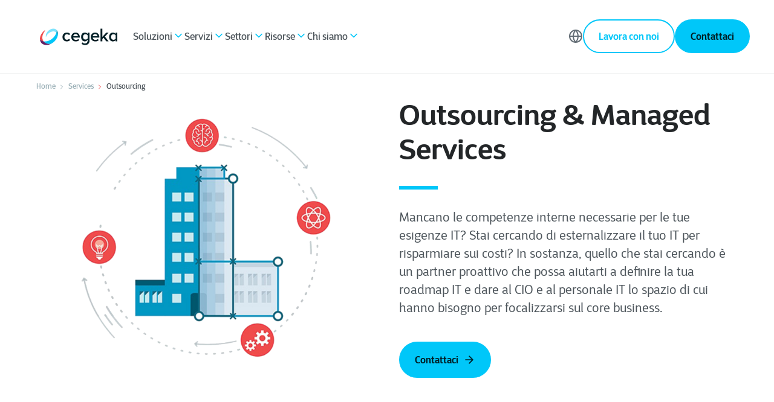

--- FILE ---
content_type: text/html; charset=UTF-8
request_url: https://www.cegeka.com/it/services/outsourcing
body_size: 25074
content:
<!doctype html><html lang="it"><head>
        
  
  


<meta charset="utf-8">
<title>Outsourcing</title>

<meta name="theme-color" content="#0098C3">
<!-- Windows Phone -->
<meta name="msapplication-navbutton-color" content="#0098C3">
<!-- iOS Safari -->
<meta name="apple-mobile-web-app-capable" content="yes">
<meta name="apple-mobile-web-app-status-bar-style" content="black-translucent">

<meta name="description" content="La gestione quotidiana di applicazioni, infrastrutture e postazioni di lavoro può essere un vero grattacapo per il vostro CIO. L'outsourcing vi aiuta a concentrarvi sulla vostra strategia.">







<style>
  *:not(:defined) {display: none !important;}
  i18n-string, i18n-string:not(:defined) {display: inline-block!important;}
</style>

<script>
  window.esmsInitOptions = {
    mapOverrides: true,
    fetch: async function (url,options) {
      const res = await fetch(url, options);
      if (res.url.startsWith("https://2655225.fs1.hubspotusercontent-eu1.net/hubfs/2655225/cegeka-theme-assets")) {
        const source = await res.text();  
        return new Response(new Blob([source], { type: 'application/javascript' }));        
      }

      return res;
    }
  }
</script>



<meta name="viewport" content="width=device-width, initial-scale=1">

    
    <meta property="og:description" content="La gestione quotidiana di applicazioni, infrastrutture e postazioni di lavoro può essere un vero grattacapo per il vostro CIO. L'outsourcing vi aiuta a concentrarvi sulla vostra strategia.">
    <meta property="og:title" content="Outsourcing">
    <meta name="twitter:description" content="La gestione quotidiana di applicazioni, infrastrutture e postazioni di lavoro può essere un vero grattacapo per il vostro CIO. L'outsourcing vi aiuta a concentrarvi sulla vostra strategia.">
    <meta name="twitter:title" content="Outsourcing">

    

    
    <style>
a.cta_button{-moz-box-sizing:content-box !important;-webkit-box-sizing:content-box !important;box-sizing:content-box !important;vertical-align:middle}.hs-breadcrumb-menu{list-style-type:none;margin:0px 0px 0px 0px;padding:0px 0px 0px 0px}.hs-breadcrumb-menu-item{float:left;padding:10px 0px 10px 10px}.hs-breadcrumb-menu-divider:before{content:'›';padding-left:10px}.hs-featured-image-link{border:0}.hs-featured-image{float:right;margin:0 0 20px 20px;max-width:50%}@media (max-width: 568px){.hs-featured-image{float:none;margin:0;width:100%;max-width:100%}}.hs-screen-reader-text{clip:rect(1px, 1px, 1px, 1px);height:1px;overflow:hidden;position:absolute !important;width:1px}
</style>

<link class="hs-async-css" rel="preload" href="https://www.cegeka.com/hubfs/hub_generated/template_assets/1/124759548429/1766501119933/template_index.esm.min.css" as="style" onload="this.onload=null;this.rel='stylesheet'">
<noscript><link rel="stylesheet" href="https://www.cegeka.com/hubfs/hub_generated/template_assets/1/124759548429/1766501119933/template_index.esm.min.css"></noscript>
<link class="hs-async-css" rel="preload" href="https://www.cegeka.com/hubfs/hub_generated/template_assets/1/124759373126/1766501123947/template_cta.min.css" as="style" onload="this.onload=null;this.rel='stylesheet'">
<noscript><link rel="stylesheet" href="https://www.cegeka.com/hubfs/hub_generated/template_assets/1/124759373126/1766501123947/template_cta.min.css"></noscript>
<link rel="stylesheet" href="https://www.cegeka.com/hubfs/hub_generated/template_assets/1/124759373130/1766501122792/template_animated-module.min.css">
<link class="hs-async-css" rel="preload" href="https://www.cegeka.com/hubfs/hub_generated/template_assets/1/124759548299/1766501122728/template_lottie-player.min.css" as="style" onload="this.onload=null;this.rel='stylesheet'">
<noscript><link rel="stylesheet" href="https://www.cegeka.com/hubfs/hub_generated/template_assets/1/124759548299/1766501122728/template_lottie-player.min.css"></noscript>

    <style>
      :root {
        --color-primary-sky-blue: #00C7F9; 
        --color-primary-purple-violet: #0095BB; 
        --color-secondary-6: #00C7F9;
        --cgk-step-title-background: #00C7F9; 
         --theme-cgk-step--title-background: #00C7F9; 
         --theme-button-primary-color: #001E25;
        --theme-media-play-button-background-image: url(https://www.cegeka.com/hubfs/cegeka-theme-assets/icons/White/play.svg) !important;
      }
    
      
    .o-listing-cards-slider .splide__arrow {
        background-image: url(https://www.cegeka.com/hubfs/cegeka-theme-assets/icons/Blue/arrow-right-rebrand.svg) !important;
      }
      
      .hs-blog-post article.tp-blog-detail-article.new-css :is(h2, h3, h4,h5, h6, h2 *, h3 *, h4 *,h5 *, h6 *),
      .case-v2 .blog-post__body .new-css :is(h2, h3, h4,h5, h6, h2 *, h3 *, h4 *,h5 *, h6 *),
      .case-v2 .pillar-menu-cta-wrapper .new-css :is(h2, h3, h4,h5, h6, h2 *, h3 *, h4 *,h5 *, h6 *){
        color: #00C7F9 !important;
      }
      
      .tp-blog-listing-header {
          background: #ffffff !important;
       }

    </style>
    
<link rel="stylesheet" href="https://www.cegeka.com/hubfs/hub_generated/module_assets/1/124759661845/1747695441140/module_navigation-main.min.css">
<link rel="stylesheet" href="https://www.cegeka.com/hubfs/hub_generated/template_assets/1/124758833181/1766501124555/template_navigation-main.min.css">
<link rel="stylesheet" href="https://www.cegeka.com/hubfs/hub_generated/module_assets/1/124758857092/1764048460387/module_header-with-media.min.css">
<link class="hs-async-css" rel="preload" href="https://www.cegeka.com/hubfs/hub_generated/template_assets/1/124759373145/1766501124320/template_header-media.min.css" as="style" onload="this.onload=null;this.rel='stylesheet'">
<noscript><link rel="stylesheet" href="https://www.cegeka.com/hubfs/hub_generated/template_assets/1/124759373145/1766501124320/template_header-media.min.css"></noscript>

<style>
#hs_cos_wrapper_widget_1693310327831 .rich-text-container--color-white * { color:#fff; }

</style>

<link rel="stylesheet" href="https://www.cegeka.com/hubfs/hub_generated/module_assets/1/125275191344/1745932690654/module_listing-multi-column.min.css">
<link class="hs-async-css" rel="preload" href="https://www.cegeka.com/hubfs/hub_generated/template_assets/1/125275191349/1766501119912/template_listing-multi-column.min.css" as="style" onload="this.onload=null;this.rel='stylesheet'">
<noscript><link rel="stylesheet" href="https://www.cegeka.com/hubfs/hub_generated/template_assets/1/125275191349/1766501119912/template_listing-multi-column.min.css"></noscript>
<link rel="stylesheet" href="https://www.cegeka.com/hubfs/hub_generated/module_assets/1/124759373104/1745850502536/module_media-and-paragraph.min.css">
<link class="hs-async-css" rel="preload" href="https://www.cegeka.com/hubfs/hub_generated/template_assets/1/124759373153/1766501126558/template_media-and-paragraph.min.css" as="style" onload="this.onload=null;this.rel='stylesheet'">
<noscript><link rel="stylesheet" href="https://www.cegeka.com/hubfs/hub_generated/template_assets/1/124759373153/1766501126558/template_media-and-paragraph.min.css"></noscript>

<style>

</style>

<link rel="stylesheet" href="https://www.cegeka.com/hubfs/hub_generated/module_assets/1/124759548277/1744385068219/module_header-abstract.min.css">
<link class="hs-async-css" rel="preload" href="https://www.cegeka.com/hubfs/hub_generated/template_assets/1/124759661867/1766501128004/template_header-abstract.min.css" as="style" onload="this.onload=null;this.rel='stylesheet'">
<noscript><link rel="stylesheet" href="https://www.cegeka.com/hubfs/hub_generated/template_assets/1/124759661867/1766501128004/template_header-abstract.min.css"></noscript>
<link class="hs-async-css" rel="preload" href="https://www.cegeka.com/hubfs/hub_generated/template_assets/1/124759373150/1766501126962/template_listing-cards.min.css" as="style" onload="this.onload=null;this.rel='stylesheet'">
<noscript><link rel="stylesheet" href="https://www.cegeka.com/hubfs/hub_generated/template_assets/1/124759373150/1766501126962/template_listing-cards.min.css"></noscript>
<link class="hs-async-css" rel="preload" href="https://www.cegeka.com/hubfs/hub_generated/template_assets/1/124760821275/1766501125387/template_listing-steps.min.css" as="style" onload="this.onload=null;this.rel='stylesheet'">
<noscript><link rel="stylesheet" href="https://www.cegeka.com/hubfs/hub_generated/template_assets/1/124760821275/1766501125387/template_listing-steps.min.css"></noscript>
<link rel="stylesheet" href="https://www.cegeka.com/hubfs/hub_generated/module_assets/1/124759373080/1742987899573/module_cta-banner-downloadable.min.css">
<link class="hs-async-css" rel="preload" href="https://www.cegeka.com/hubfs/hub_generated/template_assets/1/124759373143/1766501119907/template_cta-banner-downloadable.min.css" as="style" onload="this.onload=null;this.rel='stylesheet'">
<noscript><link rel="stylesheet" href="https://www.cegeka.com/hubfs/hub_generated/template_assets/1/124759373143/1766501119907/template_cta-banner-downloadable.min.css"></noscript>
<link rel="stylesheet" href="https://www.cegeka.com/hubfs/hub_generated/module_assets/1/124759548276/1764048810640/module_form-conversion.min.css">
<link class="hs-async-css" rel="preload" href="https://www.cegeka.com/hubfs/hub_generated/template_assets/1/124759548309/1766501128036/template_form-conversion.min.css" as="style" onload="this.onload=null;this.rel='stylesheet'">
<noscript><link rel="stylesheet" href="https://www.cegeka.com/hubfs/hub_generated/template_assets/1/124759548309/1766501128036/template_form-conversion.min.css"></noscript>
<link class="hs-async-css" rel="preload" href="https://www.cegeka.com/hubfs/hub_generated/template_assets/1/124758833179/1766501129068/template_footer.min.css" as="style" onload="this.onload=null;this.rel='stylesheet'">
<noscript><link rel="stylesheet" href="https://www.cegeka.com/hubfs/hub_generated/template_assets/1/124758833179/1766501129068/template_footer.min.css"></noscript>
    

    
    <link rel="canonical" href="https://www.cegeka.com/it/services/outsourcing">


<script>(function(w,d,s,l,i){w[l]=w[l]||[];w[l].push({'gtm.start':new Date().getTime(),event:'gtm.js'});var f=d.getElementsByTagName(s)[0],j=d.createElement(s);j.async=true;j.src="https://msmt.cegeka.com/cejwcuroykla.js?"+i;f.parentNode.insertBefore(j,f);})(window,document,'script','dataLayer','cke6t8=CAhWPjs%2FWFYpNlJOXFQDXlNCWl8LHEgABAsOEg5cFgwM');</script>

<!-- Preconnect for speed -->
  <link rel="preconnect" href="https://api.hubapi.com" crossorigin>
  <link rel="preconnect" href="https://app.hubspot.com" crossorigin>
  <link rel="preconnect" href="https://code.jquery.com" crossorigin>
  <link rel="preconnect" href="https://connect.facebook.net" crossorigin>
  <link rel="preconnect" href="https://cx.atdmt.com" crossorigin>
  <link rel="preconnect" href="https://fonts.googleapis.com" crossorigin>
  <link rel="preconnect" href="https://fonts.gstatic.com" crossorigin>
  <link rel="preconnect" href="https://forms.hsforms.com" crossorigin>
  <link rel="preconnect" href="https://googleads.g.doubleclick.net" crossorigin>
  <link rel="preconnect" href="https://js.hs-analytics.net" crossorigin>
  <link rel="preconnect" href="https://js.hs-banner.com" crossorigin>
  <link rel="preconnect" href="https://js.hsadspixel.net" crossorigin>
  <link rel="preconnect" href="https://js.hscollectedforms.net" crossorigin>
  <link rel="preconnect" href="https://js.hsleadflows.net" crossorigin>
  <link rel="preconnect" href="https://js.usemessages.com" crossorigin>
  <link rel="preconnect" href="https://px.ads.linkedin.com" crossorigin>
  <link rel="preconnect" href="https://snap.licdn.com" crossorigin>
  <link rel="preconnect" href="https://track.hubspot.com" crossorigin>
  <link rel="preconnect" href="https://www.cegeka.com" crossorigin>
  <link rel="preconnect" href="https://www.facebook.com" crossorigin>
  <link rel="preconnect" href="https://www.google.co.uk" crossorigin>
  <link rel="preconnect" href="https://www.google.com" crossorigin>
  <link rel="preconnect" href="https://www.googleadservices.com" crossorigin>
  <link rel="preconnect" href="https://www.googletagmanager.com" crossorigin>
  <link rel="preconnect" href="https://www.linkedin.com" crossorigin>

<!-- leadstreet popular drag & drop theme : NOT activated  -->
<!-- not popular -->
 	

<!-- HIER EV HIDEN leadstreet popular drag & drop theme : NOT activated  -->

<!-- Data layer for old templates -->
  <script>
    function parse_query_string(query) {
      var vars = query.split("&");
      var query_string = {};
      for (var i = 0; i < vars.length; i++) {
        var pair = vars[i].split("=");
        var key = decodeURIComponent(pair[0]);
        var value = decodeURIComponent(pair[1]);
        // If first entry with this name
        if (typeof query_string[key] === "undefined") {
          query_string[key] = decodeURIComponent(value);
          // If second entry with this name
        } else if (typeof query_string[key] === "string") {
          var arr = [query_string[key], decodeURIComponent(value)];
          query_string[key] = arr;
          // If third or later entry with this name
        } else {
          query_string[key].push(decodeURIComponent(value));
        }
      }
      return query_string;
    }

    console.log( 'it/services/outsourcing','[services, outsourcing]', 'webpage' );



    window.dataLayer = window.dataLayer || [];
 //   window.dataLayer.push({
 //     'external_ip' : ''
 //   }); 

      let layers = {};
      layers.page = {};

    

    


    /*
          layers.page.category = 'services';
    */





    layers.event = 'On Page Load';
    layers.page.active = 'yes';
    layers.page.country = 'it'; 
    layers.page.language = 'it'; 
    //layers.page.subcategory = 'webpage'; 
    layers.page.title = 'Outsourcing';
    layers.page.pageVersion = 'V1';
    //layers.page.version = 'V1';
    layers.page.section_lv1 = 'services';
    layers.page.section_lv2 = 'outsourcing';

    window.dataLayer = window.dataLayer || []; 
    window.dataLayer.push(layers);

    (function(){

      window.addEventListener("message", function(event) {
        if( event.data.type === 'hsFormCallback' ) {

          window.dataLayer = window.dataLayer || []; 
          if( event.data.eventName === 'onFormSubmitted') {

            window.dataLayer.push({
              'event':'HubSpot-form',
              'eventCategory': event.data.id,  //867c8ff0-74cf-4925-9458-7b66f551c52c 
              'eventAction': 'submit', 
              'eventLabel': 'https://www.cegeka.com/it/services/outsourcing'
            });
            console.log( dataLayer );
          }

        }
      });

    })(); 

    (function(){

      let ctas = document.querySelectorAll('.hs-cta-wrapper');
      ctas.forEach((o)=>{
        //let scripts = o.querySelectorAll('script');
        //console.log( scripts[ scripts.length - 1 ].innerHTML.split("'")[1] );
        let cta_guid = o.getAttribute('id').replace('hs-cta-wrapper-','');

        o.addEventListener('click',(e)=>{
          window.dataLayer = window.dataLayer || []; 
          window.dataLayer.push({
            'event': 'HubSpot CTA',  
            'eventCategory': cta_guid, 
            'eventAction': 'click', 
            'eventLabel': 'https://www.cegeka.com/it/services/outsourcing'
          });
        console.log( 'datalayer CTAguid executed: ' + cta_guid ) 
        })
      });


    })();
    
    

  window.onload = () =>{
	console.log('onload');
    (()=>{
    
      let searchform = document.querySelector('#hsresults');
      //console.log('searchform',searchform);
      if(!searchform) {
        return false;
      }
      
      // page has a search for and is ready to push keyword used to search
      window.dataLayer = window.dataLayer || []; 
      window.dataLayer.push({
        'event': 'generic-search-result', 
        'eventCategory': 'generic-search', 
        'eventAction': 'search-result', 
        'eventLabel': parse_query_string(window.location.search.replace('?','')).term
      });

      
      // to ensure results loaded first
      setTimeout(function(){
        //console.log('searchform2',dataLayer);
        // append event on search result
        let searchresult = document.querySelectorAll('#hsresults a');
        searchresult.forEach((oo)=>{
          let targetUrl = oo.getAttribute('href').split('?');
          if( targetUrl.length < 1 ) {
            return;
          }
          let parameters = parse_query_string(targetUrl[1]);
          let result_url = atob( parameters.redirect );

          oo.setAttribute('data-href', oo.getAttribute('href'));
          oo.setAttribute('href',result_url);

          oo.addEventListener('click',function(e){
            e.preventDefault();
            let target = this.dataset.href;
            let result_url = this.getAttribute('href');
			let search_dl = {
              'event': 'generic-search-click', 
              'eventCategory': 'generic-search', 
              'eventAction': 'result-click', 
              'eventLabel': result_url
            };
            window.dataLayer = window.dataLayer || []; 
            window.dataLayer.push(search_dl);

            console.log("Datalayers:", search_dl);
            document.location.href=`//${document.domain}${target}`;
          });
        });
      },700);

    })();


    (()=>{
      let custom_sharer = document.querySelectorAll('.social-sharing-buttons .popup');
      if(!custom_sharer) {
        return;
      }

      custom_sharer.forEach((o)=>{
        console.log(o);
        o.addEventListener('click',function(e){

          let smdly = {
            'event': 'social-event', 
            'eventCategory': 'social', 
            'eventLabel': document.location.href
          }

          let parent = o.parentNode;

          
          
          if( parent.getAttribute('class').indexOf('twitter') !== -1 ){
            smdly.eventAction = `share-twitter`;
          }

          if( parent.getAttribute('class').indexOf('facebook') !== -1 ){
            smdly.eventAction = `share-facebook`;
          }

          if( parent.getAttribute('class').indexOf('linked') !== -1 ){
            smdly.eventAction = `share-linkedin`;
          }
          if( o.getAttribute('class').indexOf('email') !== -1 ){
            smdly.eventAction = `share-email`;
          }

          window.dataLayer = window.dataLayer || []; 
          window.dataLayer.push(smdly);
          console.log(dataLayer);
        });
      });

    })(),
    (()=>{
      let click_phone = document.querySelectorAll('a[href^="tel:"]');
      click_phone.forEach((o)=>{
        o.addEventListener('click',()=>{
          let telLayer = {
            'event': 'contact-link-click', 
            'eventCategory': 'contact', 
            'eventAction': 'click-phone',
            'eventLabel': document.location.href
          };
          window.dataLayer = window.dataLayer || []; 
          window.dataLayer.push(telLayer);
          console.log(telLayer);
        });

      });
      

      let click_mail = document.querySelectorAll('a[href^="mailto:"]');
      click_mail.forEach((o)=>{
        o.addEventListener('click',()=>{
          let emailLayer = {
            'event': 'contact-link-click', 
            'eventCategory': 'contact', 
            'eventAction': 'click-email',
            'eventLabel': document.location.href
          };
          window.dataLayer = window.dataLayer || []; 
          window.dataLayer.push(emailLayer);
          console.log(emailLayer);
        });
      });
      
      let buttons = document.querySelectorAll('a.button');
      buttons.forEach((o)=>{
        o.addEventListener('click',(e)=>{
          e.preventDefault();
          let btn = 'Button';
          let eventCat = (o.textContent).trim();
          window.dataLayer = window.dataLayer || []; 
          if( o.classList.contains('popup-trigger') ) {
          	btn = 'popup';
            
            if( o.textContent.indexOf("Subscribe") !== -1 ) {
              eventCat = "newsletter-subscription";
            }
          }
          let singledatalayer = {
            'event': btn, 
            'eventCategory': eventCat, 
            'eventAction': 'click',
            'eventLabel': document.location.href
          };
          window.dataLayer.push(singledatalayer);
          console.log(singledatalayer);
          document.location.href=o.getAttribute('href');
        });
      });
      
    })();
  };
  
  


    
  </script>






<meta property="og:url" content="https://www.cegeka.com/it/services/outsourcing">
<meta name="twitter:card" content="summary">
<meta http-equiv="content-language" content="it">
<link rel="alternate" hreflang="de-de" href="https://www.cegeka.com/de-de/services/outsourcing-managed-services">
<link rel="alternate" hreflang="en" href="https://www.cegeka.com/en/services/outsourcing">
<link rel="alternate" hreflang="en-gb" href="https://www.cegeka.com/en-gb/services/outsourcing">
<link rel="alternate" hreflang="it" href="https://www.cegeka.com/it/services/outsourcing">
<link rel="alternate" hreflang="nl-be" href="https://www.cegeka.com/nl-be/diensten/outsourcing">
<link rel="alternate" hreflang="nl-nl" href="https://www.cegeka.com/nl-nl/services/outsourcing">
<link rel="alternate" hreflang="ro" href="https://www.cegeka.com/ro/services/outsourcing">
<link rel="alternate" hreflang="sv-se" href="https://www.cegeka.com/sv-se/services/outsourcing">





<script async src="https://valuelead-cf.yourwoo.com/jq_c5ffa7.js"></script> 
        
        
       
        
      
        <meta name="generator" content="HubSpot"></head><body class="no-overflow navigation "><div id="hs_cos_wrapper_rebrand" class="hs_cos_wrapper hs_cos_wrapper_widget hs_cos_wrapper_type_module" style="" data-hs-cos-general-type="widget" data-hs-cos-type="module">

  

  
	  
    
    
    
    
    
  

  
</div>
      
       <meta name="publish-date" content="13/09/2023">

      
    
    
        
        <div class="custom-cursor"></div>
        
        <header>
            <div id="hs_cos_wrapper_site-navigation" class="hs_cos_wrapper hs_cos_wrapper_widget hs_cos_wrapper_type_module" style="" data-hs-cos-general-type="widget" data-hs-cos-type="module">  


  

  
  
    
    



  
  
    
    




  
  
    
    



  
  
    
    




  
  
    
    



  
  
    
    




  
  
    
    



  
  
    
    



  
  
    
    



  
  
    
    



  
  
    
    



  
  
    
    



  
  
    
    



  
  
    
    



  
  
    
    



  
  
    
    



  
  
    
    



  
  
    
    




  
  
    
    



  
  
    
    



  
  
    
    



  
  
    
    




<wcl-cgk-navigation>
  <wcl-cgk-navigation-mobile slot="mobile">
    <wcl-cgk-navigation-main-mobile>
      <wcl-cgk-navigation-header-mobile slot="nav-header">
        <wcl-cgk-navigation-logo slot="logo" href="">
          <img src="https://www.cegeka.com/hubfs/Cegeka_Logo.svg" alt="Cegeka_Logo" width="100%" height="40">
        </wcl-cgk-navigation-logo>

        
          
            
            

            <wcl-cgk-navigation-main-menu-item slot="action" href="https://www.cegeka.com/it/careers" alternative>
              Lavora con noi
              <wcl-cgk-icon slot="icon" icon="trello" size="20" color="#636D75"></wcl-cgk-icon>
              <wcl-cgk-icon slot="icon-hover" icon="trello" size="20" color="#636D75"></wcl-cgk-icon>
            </wcl-cgk-navigation-main-menu-item>
          
        

        
          <wcl-cgk-navigation-main-menu-item slot="action" child-menu-id="languages" alternative toggle-menu>
            Language
            <wcl-cgk-icon slot="icon" icon="globe" size="20" color="#636D75"></wcl-cgk-icon>
            <wcl-cgk-icon slot="icon-hover" icon="globe" size="20" color="#636D75"></wcl-cgk-icon>
          </wcl-cgk-navigation-main-menu-item>
        

        <wcl-icon-container slot="trigger" background-color="#00C7F9" width="44px" height="44px" border-radius="50%">
          <wcl-cgk-icon slot="icon" icon="menu" color="#FFF" size="20"></wcl-cgk-icon>
        </wcl-icon-container>
        <wcl-icon-container slot="trigger-open" background-color="#00C7F9" width="44px" height="44px" border-radius="50%">
          <wcl-cgk-icon slot="icon" icon="x" color="#FFF" size="20"></wcl-cgk-icon>
        </wcl-icon-container>
      </wcl-cgk-navigation-header-mobile>

      
      

      
        
        
  
        <wcl-cgk-navigation-main-menu-item slot="menu-item" href="javascript:;" child-menu-id="submenu-mobile-1">

          Soluzioni
  
          <wcl-cgk-icon slot="icon" icon="arrow-right" size="20" color="#636D75"></wcl-cgk-icon>
          <wcl-cgk-icon slot="icon-hover" icon="arrow-right" size="20" color="#636D75"></wcl-cgk-icon>       
        </wcl-cgk-navigation-main-menu-item>

        
          <div slot="menu-item" class="navigation-divider"></div>
                
  
        
          <wcl-cgk-navigation-submenu-mobile slot="submenu" id="submenu-mobile-1">
            <wcl-cgk-navigation-back-menu slot="back-menu">
              <wcl-cgk-icon slot="icon" icon="arrow-left" color="#F04B4C" size="12"></wcl-cgk-icon>
              Back
            </wcl-cgk-navigation-back-menu>

            
              
                <h5 class="text_weight-semibold spacing_bottom-32">Soluzioni</h5>
              
  
              <wcl-grid-row slot="menu-item">
                <wcl-grid-column class="spacing_bottom-48">
                  <wcl-grid-row>
                          
                      <wcl-grid-column md="3">
                        <wcl-cgk-navigation-menu-group>
                          
      
                                
                            

                            
                            
      
                            <wcl-cgk-navigation-menu-item class="space" border slot="content" href="https://www.cegeka.com/it/solutions/hybrid-cloud" rel="">
                              
                                <img slot="icon" src="https://www.cegeka.com/hs-fs/hubfs/Website_Navigation_Cloud.jpg?width=40&amp;height=40&amp;name=Website_Navigation_Cloud.jpg" alt="Hybrid Cloud" loading="lazy" width="40" height="40" srcset="https://www.cegeka.com/hs-fs/hubfs/Website_Navigation_Cloud.jpg?width=20&amp;height=20&amp;name=Website_Navigation_Cloud.jpg 20w, https://www.cegeka.com/hs-fs/hubfs/Website_Navigation_Cloud.jpg?width=40&amp;height=40&amp;name=Website_Navigation_Cloud.jpg 40w, https://www.cegeka.com/hs-fs/hubfs/Website_Navigation_Cloud.jpg?width=60&amp;height=60&amp;name=Website_Navigation_Cloud.jpg 60w, https://www.cegeka.com/hs-fs/hubfs/Website_Navigation_Cloud.jpg?width=80&amp;height=80&amp;name=Website_Navigation_Cloud.jpg 80w, https://www.cegeka.com/hs-fs/hubfs/Website_Navigation_Cloud.jpg?width=100&amp;height=100&amp;name=Website_Navigation_Cloud.jpg 100w, https://www.cegeka.com/hs-fs/hubfs/Website_Navigation_Cloud.jpg?width=120&amp;height=120&amp;name=Website_Navigation_Cloud.jpg 120w" sizes="(max-width: 40px) 100vw, 40px">
                                
                            
                              
                                <p slot="title" class="no-margin text_size-md text_weight-semibold text_color-dual-gray">Hybrid Cloud</p>
                              
                              
                              
                                <p slot="description" class="no-margin text_size-sm text_color-gray-500">Scopri il valore aggiunto di scegliere il cloud per la tua azienda.</p>
                              
                            </wcl-cgk-navigation-menu-item>
                                
                            

                            
                            
      
                            <wcl-cgk-navigation-menu-item class="space" border slot="content" href="https://www.cegeka.com/it/solutions/data-ai" rel="">
                              
                                <img slot="icon" src="https://www.cegeka.com/hs-fs/hubfs/Website_Navigation_Data-1.jpg?width=40&amp;height=40&amp;name=Website_Navigation_Data-1.jpg" alt="Data solution" loading="lazy" width="40" height="40" srcset="https://www.cegeka.com/hs-fs/hubfs/Website_Navigation_Data-1.jpg?width=20&amp;height=20&amp;name=Website_Navigation_Data-1.jpg 20w, https://www.cegeka.com/hs-fs/hubfs/Website_Navigation_Data-1.jpg?width=40&amp;height=40&amp;name=Website_Navigation_Data-1.jpg 40w, https://www.cegeka.com/hs-fs/hubfs/Website_Navigation_Data-1.jpg?width=60&amp;height=60&amp;name=Website_Navigation_Data-1.jpg 60w, https://www.cegeka.com/hs-fs/hubfs/Website_Navigation_Data-1.jpg?width=80&amp;height=80&amp;name=Website_Navigation_Data-1.jpg 80w, https://www.cegeka.com/hs-fs/hubfs/Website_Navigation_Data-1.jpg?width=100&amp;height=100&amp;name=Website_Navigation_Data-1.jpg 100w, https://www.cegeka.com/hs-fs/hubfs/Website_Navigation_Data-1.jpg?width=120&amp;height=120&amp;name=Website_Navigation_Data-1.jpg 120w" sizes="(max-width: 40px) 100vw, 40px">
                                
                            
                              
                                <p slot="title" class="no-margin text_size-md text_weight-semibold text_color-dual-gray">Data &amp; AI</p>
                              
                              
                              
                                <p slot="description" class="no-margin text_size-sm text_color-gray-500">Scopri le nostre data solutions che ti aiuteranno a diventare una data-driven company.</p>
                              
                            </wcl-cgk-navigation-menu-item>
                          
                        </wcl-cgk-navigation-menu-group>                  
                      </wcl-grid-column>
                    

                          
                      <wcl-grid-column md="3">
                        <wcl-cgk-navigation-menu-group>
                          
      
                              
                            

                            
                            
      
                            <wcl-cgk-navigation-menu-item class="" border slot="content" href="https://www.cegeka.com/it/solutions/cyber-security-networking" rel="">
                              
                                <img slot="icon" src="https://www.cegeka.com/hs-fs/hubfs/Website_Navigation_Cybersecurity.jpg?width=40&amp;height=40&amp;name=Website_Navigation_Cybersecurity.jpg" alt="Cyber Security &amp; Networking Solution" loading="lazy" width="40" height="40" srcset="https://www.cegeka.com/hs-fs/hubfs/Website_Navigation_Cybersecurity.jpg?width=20&amp;height=20&amp;name=Website_Navigation_Cybersecurity.jpg 20w, https://www.cegeka.com/hs-fs/hubfs/Website_Navigation_Cybersecurity.jpg?width=40&amp;height=40&amp;name=Website_Navigation_Cybersecurity.jpg 40w, https://www.cegeka.com/hs-fs/hubfs/Website_Navigation_Cybersecurity.jpg?width=60&amp;height=60&amp;name=Website_Navigation_Cybersecurity.jpg 60w, https://www.cegeka.com/hs-fs/hubfs/Website_Navigation_Cybersecurity.jpg?width=80&amp;height=80&amp;name=Website_Navigation_Cybersecurity.jpg 80w, https://www.cegeka.com/hs-fs/hubfs/Website_Navigation_Cybersecurity.jpg?width=100&amp;height=100&amp;name=Website_Navigation_Cybersecurity.jpg 100w, https://www.cegeka.com/hs-fs/hubfs/Website_Navigation_Cybersecurity.jpg?width=120&amp;height=120&amp;name=Website_Navigation_Cybersecurity.jpg 120w" sizes="(max-width: 40px) 100vw, 40px">
                                
                            
                              
                                <p slot="title" class="no-margin text_size-md text_weight-semibold text_color-dual-gray">Cyber Security &amp; Networking</p>
                              
                              
                              
                                <p slot="description" class="no-margin text_size-sm text_color-gray-500">Con la cyber resilience, la tua organizzazione diventa ogni giorno più sicura.</p>
                              
                            </wcl-cgk-navigation-menu-item>
                              
                            

                            
                            
      
                            <wcl-cgk-navigation-menu-item class="" border slot="content" href="https://www.cegeka.com/it/solutions/digital-workplace" rel="">
                              
                                <img slot="icon" src="https://www.cegeka.com/hs-fs/hubfs/Website_Navigation_Digital_Workplace_2.jpg?width=40&amp;height=40&amp;name=Website_Navigation_Digital_Workplace_2.jpg" alt="Digital Workplace Solution" loading="lazy" width="40" height="40" srcset="https://www.cegeka.com/hs-fs/hubfs/Website_Navigation_Digital_Workplace_2.jpg?width=20&amp;height=20&amp;name=Website_Navigation_Digital_Workplace_2.jpg 20w, https://www.cegeka.com/hs-fs/hubfs/Website_Navigation_Digital_Workplace_2.jpg?width=40&amp;height=40&amp;name=Website_Navigation_Digital_Workplace_2.jpg 40w, https://www.cegeka.com/hs-fs/hubfs/Website_Navigation_Digital_Workplace_2.jpg?width=60&amp;height=60&amp;name=Website_Navigation_Digital_Workplace_2.jpg 60w, https://www.cegeka.com/hs-fs/hubfs/Website_Navigation_Digital_Workplace_2.jpg?width=80&amp;height=80&amp;name=Website_Navigation_Digital_Workplace_2.jpg 80w, https://www.cegeka.com/hs-fs/hubfs/Website_Navigation_Digital_Workplace_2.jpg?width=100&amp;height=100&amp;name=Website_Navigation_Digital_Workplace_2.jpg 100w, https://www.cegeka.com/hs-fs/hubfs/Website_Navigation_Digital_Workplace_2.jpg?width=120&amp;height=120&amp;name=Website_Navigation_Digital_Workplace_2.jpg 120w" sizes="(max-width: 40px) 100vw, 40px">
                                
                            
                              
                                <p slot="title" class="no-margin text_size-md text_weight-semibold text_color-dual-gray">Digital Workplace</p>
                              
                              
                              
                                <p slot="description" class="no-margin text_size-sm text_color-gray-500">Workplace ibridi che aumentano la produttività e riducono i costi.</p>
                              
                            </wcl-cgk-navigation-menu-item>
                          
                        </wcl-cgk-navigation-menu-group>                  
                      </wcl-grid-column>
                    

                          
                      <wcl-grid-column md="3">
                        <wcl-cgk-navigation-menu-group>
                          
      
                          
                            

                            
                            
      
                            <wcl-cgk-navigation-menu-item class="" border slot="content" href="https://www.cegeka.com/it/solutions/cegeka-application-services" rel="">
                              
                                <img slot="icon" src="https://www.cegeka.com/hs-fs/hubfs/Website_Navigation_Applications.jpg?width=40&amp;height=40&amp;name=Website_Navigation_Applications.jpg" alt="Cegeka Application Services" loading="lazy" width="40" height="40" srcset="https://www.cegeka.com/hs-fs/hubfs/Website_Navigation_Applications.jpg?width=20&amp;height=20&amp;name=Website_Navigation_Applications.jpg 20w, https://www.cegeka.com/hs-fs/hubfs/Website_Navigation_Applications.jpg?width=40&amp;height=40&amp;name=Website_Navigation_Applications.jpg 40w, https://www.cegeka.com/hs-fs/hubfs/Website_Navigation_Applications.jpg?width=60&amp;height=60&amp;name=Website_Navigation_Applications.jpg 60w, https://www.cegeka.com/hs-fs/hubfs/Website_Navigation_Applications.jpg?width=80&amp;height=80&amp;name=Website_Navigation_Applications.jpg 80w, https://www.cegeka.com/hs-fs/hubfs/Website_Navigation_Applications.jpg?width=100&amp;height=100&amp;name=Website_Navigation_Applications.jpg 100w, https://www.cegeka.com/hs-fs/hubfs/Website_Navigation_Applications.jpg?width=120&amp;height=120&amp;name=Website_Navigation_Applications.jpg 120w" sizes="(max-width: 40px) 100vw, 40px">
                                
                            
                              
                                <p slot="title" class="no-margin text_size-md text_weight-semibold text_color-dual-gray">Cegeka Application Services</p>
                              
                              
                              
                                <p slot="description" class="no-margin text_size-sm text_color-gray-500">Sviluppo di applicazioni che stimolano crescita, innovazione e agilità.</p>
                              
                            </wcl-cgk-navigation-menu-item>
                          
                            

                            
                            
      
                            <wcl-cgk-navigation-menu-item class="" border slot="content" href="https://www.cegeka.com/it/solutions/dynamics365" rel="">
                              
                                <img slot="icon" src="https://www.cegeka.com/hs-fs/hubfs/Website_Navigation_Business_Solutions.jpg?width=40&amp;height=40&amp;name=Website_Navigation_Business_Solutions.jpg" alt="Business Applications" loading="lazy" width="40" height="40" srcset="https://www.cegeka.com/hs-fs/hubfs/Website_Navigation_Business_Solutions.jpg?width=20&amp;height=20&amp;name=Website_Navigation_Business_Solutions.jpg 20w, https://www.cegeka.com/hs-fs/hubfs/Website_Navigation_Business_Solutions.jpg?width=40&amp;height=40&amp;name=Website_Navigation_Business_Solutions.jpg 40w, https://www.cegeka.com/hs-fs/hubfs/Website_Navigation_Business_Solutions.jpg?width=60&amp;height=60&amp;name=Website_Navigation_Business_Solutions.jpg 60w, https://www.cegeka.com/hs-fs/hubfs/Website_Navigation_Business_Solutions.jpg?width=80&amp;height=80&amp;name=Website_Navigation_Business_Solutions.jpg 80w, https://www.cegeka.com/hs-fs/hubfs/Website_Navigation_Business_Solutions.jpg?width=100&amp;height=100&amp;name=Website_Navigation_Business_Solutions.jpg 100w, https://www.cegeka.com/hs-fs/hubfs/Website_Navigation_Business_Solutions.jpg?width=120&amp;height=120&amp;name=Website_Navigation_Business_Solutions.jpg 120w" sizes="(max-width: 40px) 100vw, 40px">
                                
                            
                              
                                <p slot="title" class="no-margin text_size-md text_weight-semibold text_color-dual-gray">Business Applications</p>
                              
                              
                              
                                <p slot="description" class="no-margin text_size-sm text_color-gray-500">Trasforma la tua azienda con Microsoft Dynamics ERP e CRM, integrati con Power Platform di Microsoft.</p>
                              
                            </wcl-cgk-navigation-menu-item>
                          
                        </wcl-cgk-navigation-menu-group>                  
                      </wcl-grid-column>
                    

                          
                      <wcl-grid-column md="3">
                        <wcl-cgk-navigation-menu-group>
                          
      
                             
                            

                            
                            
      
                            <wcl-cgk-navigation-menu-item class="" border slot="content" href="https://www.cegeka.com/it/solutions/products-platforms" rel="">
                              
                                <img slot="icon" src="https://www.cegeka.com/hs-fs/hubfs/0.0%20Cegeka%20(new)/1.%20Visuals/Website/Navigation/Germany/Website_Navigation_Products_Platforms-1.jpg?width=40&amp;height=40&amp;name=Website_Navigation_Products_Platforms-1.jpg" alt="Website_Navigation_Products_Platforms-1" loading="lazy" width="40" height="40" srcset="https://www.cegeka.com/hs-fs/hubfs/0.0%20Cegeka%20(new)/1.%20Visuals/Website/Navigation/Germany/Website_Navigation_Products_Platforms-1.jpg?width=20&amp;height=20&amp;name=Website_Navigation_Products_Platforms-1.jpg 20w, https://www.cegeka.com/hs-fs/hubfs/0.0%20Cegeka%20(new)/1.%20Visuals/Website/Navigation/Germany/Website_Navigation_Products_Platforms-1.jpg?width=40&amp;height=40&amp;name=Website_Navigation_Products_Platforms-1.jpg 40w, https://www.cegeka.com/hs-fs/hubfs/0.0%20Cegeka%20(new)/1.%20Visuals/Website/Navigation/Germany/Website_Navigation_Products_Platforms-1.jpg?width=60&amp;height=60&amp;name=Website_Navigation_Products_Platforms-1.jpg 60w, https://www.cegeka.com/hs-fs/hubfs/0.0%20Cegeka%20(new)/1.%20Visuals/Website/Navigation/Germany/Website_Navigation_Products_Platforms-1.jpg?width=80&amp;height=80&amp;name=Website_Navigation_Products_Platforms-1.jpg 80w, https://www.cegeka.com/hs-fs/hubfs/0.0%20Cegeka%20(new)/1.%20Visuals/Website/Navigation/Germany/Website_Navigation_Products_Platforms-1.jpg?width=100&amp;height=100&amp;name=Website_Navigation_Products_Platforms-1.jpg 100w, https://www.cegeka.com/hs-fs/hubfs/0.0%20Cegeka%20(new)/1.%20Visuals/Website/Navigation/Germany/Website_Navigation_Products_Platforms-1.jpg?width=120&amp;height=120&amp;name=Website_Navigation_Products_Platforms-1.jpg 120w" sizes="(max-width: 40px) 100vw, 40px">
                                
                            
                              
                                <p slot="title" class="no-margin text_size-md text_weight-semibold text_color-dual-gray">Soluzioni Cegeka</p>
                              
                              
                              
                                <p slot="description" class="no-margin text_size-sm text_color-gray-500">Soluzioni proprietarie<br> di Cegeka:<br><br><br></p>
                              
                            </wcl-cgk-navigation-menu-item>
                             
                            
                              
                            

                            
                            
      
                            <wcl-cgk-navigation-menu-item class="spacing_top-32" slot="content" href="https://www.cegeka.com/it/solutions/spacenet" rel="">
                                
                            
                              
                                <p slot="title" class="no-margin text_size-md text_weight-semibold text_color-dual-gray">SPACEnet</p>
                              
                              
                              
                            </wcl-cgk-navigation-menu-item>
                             
                            
                              
                            

                            
                            
      
                            <wcl-cgk-navigation-menu-item class="spacing_top-32" slot="content" href="https://www.cegeka.com/it/solutions/spacecloud" rel="">
                                
                            
                              
                                <p slot="title" class="no-margin text_size-md text_weight-semibold text_color-dual-gray">SPACEcloud</p>
                              
                              
                              
                            </wcl-cgk-navigation-menu-item>
                             
                            
                              
                            

                            
                            
      
                            <wcl-cgk-navigation-menu-item class="spacing_top-32" slot="content" href="https://www.cegeka.com/it/solutions/business-applications/cegeka-products/myplan" rel="">
                                
                            
                              
                                <p slot="title" class="no-margin text_size-md text_weight-semibold text_color-dual-gray">myPlan4.0</p>
                              
                              
                              
                            </wcl-cgk-navigation-menu-item>
                             
                            
                              
                            

                            
                            
      
                            <wcl-cgk-navigation-menu-item class="spacing_top-32" slot="content" href="" rel="">
                                
                            
                              
                              
                              
                            </wcl-cgk-navigation-menu-item>
                             
                            
                              
                            

                            
                            
      
                            <wcl-cgk-navigation-menu-item class="spacing_top-32" slot="content" href="https://cegeka.education/" rel="">
                                
                            
                              
                                <p slot="title" class="no-margin text_size-md text_weight-semibold text_color-dual-gray">Cegeka Education</p>
                              
                              
                              
                            </wcl-cgk-navigation-menu-item>
                             
                            
                              
                            

                            
                            
      
                            <wcl-cgk-navigation-menu-item class="spacing_top-32" slot="content" href="https://www.cegeka.com/it/solutions/wemaind" rel="">
                                
                            
                              
                                <p slot="title" class="no-margin text_size-md text_weight-semibold text_color-dual-gray">WEMAIND</p>
                              
                              
                              
                            </wcl-cgk-navigation-menu-item>
                          
                        </wcl-cgk-navigation-menu-group>                  
                      </wcl-grid-column>
                    
                  </wcl-grid-row>
                </wcl-grid-column>
              </wcl-grid-row>
  
              
            
  
          </wcl-cgk-navigation-submenu-mobile>
        
      
        
        
  
        <wcl-cgk-navigation-main-menu-item slot="menu-item" href="javascript:;" child-menu-id="submenu-mobile-2">

          Servizi
  
          <wcl-cgk-icon slot="icon" icon="arrow-right" size="20" color="#636D75"></wcl-cgk-icon>
          <wcl-cgk-icon slot="icon-hover" icon="arrow-right" size="20" color="#636D75"></wcl-cgk-icon>       
        </wcl-cgk-navigation-main-menu-item>

        
          <div slot="menu-item" class="navigation-divider"></div>
                
  
        
          <wcl-cgk-navigation-submenu-mobile slot="submenu" id="submenu-mobile-2">
            <wcl-cgk-navigation-back-menu slot="back-menu">
              <wcl-cgk-icon slot="icon" icon="arrow-left" color="#F04B4C" size="12"></wcl-cgk-icon>
              Back
            </wcl-cgk-navigation-back-menu>

            
              
                <h5 class="text_weight-semibold spacing_bottom-32">Servizi</h5>
              
  
              <wcl-grid-row slot="menu-item">
                <wcl-grid-column class="spacing_bottom-48">
                  <wcl-grid-row>
                          
                      <wcl-grid-column md="3">
                        <wcl-cgk-navigation-menu-group>
                          
      
                                
                            

                            
                            
      
                            <wcl-cgk-navigation-menu-item class="space" border slot="content" href="https://www.cegeka.com/it/services/it-team-extension" rel="">
                              
                                <img slot="icon" src="https://www.cegeka.com/hs-fs/hubfs/Website_Navigation_IT_Team_Extension_3.jpg?width=40&amp;height=40&amp;name=Website_Navigation_IT_Team_Extension_3.jpg" alt="Website_Navigation_IT_Team_Extension_3" loading="lazy" width="40" height="40" srcset="https://www.cegeka.com/hs-fs/hubfs/Website_Navigation_IT_Team_Extension_3.jpg?width=20&amp;height=20&amp;name=Website_Navigation_IT_Team_Extension_3.jpg 20w, https://www.cegeka.com/hs-fs/hubfs/Website_Navigation_IT_Team_Extension_3.jpg?width=40&amp;height=40&amp;name=Website_Navigation_IT_Team_Extension_3.jpg 40w, https://www.cegeka.com/hs-fs/hubfs/Website_Navigation_IT_Team_Extension_3.jpg?width=60&amp;height=60&amp;name=Website_Navigation_IT_Team_Extension_3.jpg 60w, https://www.cegeka.com/hs-fs/hubfs/Website_Navigation_IT_Team_Extension_3.jpg?width=80&amp;height=80&amp;name=Website_Navigation_IT_Team_Extension_3.jpg 80w, https://www.cegeka.com/hs-fs/hubfs/Website_Navigation_IT_Team_Extension_3.jpg?width=100&amp;height=100&amp;name=Website_Navigation_IT_Team_Extension_3.jpg 100w, https://www.cegeka.com/hs-fs/hubfs/Website_Navigation_IT_Team_Extension_3.jpg?width=120&amp;height=120&amp;name=Website_Navigation_IT_Team_Extension_3.jpg 120w" sizes="(max-width: 40px) 100vw, 40px">
                                
                            
                              
                                <p slot="title" class="no-margin text_size-md text_weight-semibold text_color-dual-gray">IT Team Extension</p>
                              
                              
                              
                                <p slot="description" class="no-margin text_size-sm text_color-gray-500">I migliori professionisti IT a supporto dei tuoi progetti.</p>
                              
                            </wcl-cgk-navigation-menu-item>
                          
                        </wcl-cgk-navigation-menu-group>                  
                      </wcl-grid-column>
                    

                          
                      <wcl-grid-column md="3">
                        <wcl-cgk-navigation-menu-group>
                          
      
                              
                            

                            
                            
      
                            <wcl-cgk-navigation-menu-item class="" border slot="content" href="https://www.cegeka.com/it/services/outsourcing" rel="">
                              
                                <img slot="icon" src="https://www.cegeka.com/hs-fs/hubfs/Website_Navigation_Outsourcing.jpg?width=40&amp;height=40&amp;name=Website_Navigation_Outsourcing.jpg" alt="Outsourcing Services" loading="lazy" width="40" height="40" srcset="https://www.cegeka.com/hs-fs/hubfs/Website_Navigation_Outsourcing.jpg?width=20&amp;height=20&amp;name=Website_Navigation_Outsourcing.jpg 20w, https://www.cegeka.com/hs-fs/hubfs/Website_Navigation_Outsourcing.jpg?width=40&amp;height=40&amp;name=Website_Navigation_Outsourcing.jpg 40w, https://www.cegeka.com/hs-fs/hubfs/Website_Navigation_Outsourcing.jpg?width=60&amp;height=60&amp;name=Website_Navigation_Outsourcing.jpg 60w, https://www.cegeka.com/hs-fs/hubfs/Website_Navigation_Outsourcing.jpg?width=80&amp;height=80&amp;name=Website_Navigation_Outsourcing.jpg 80w, https://www.cegeka.com/hs-fs/hubfs/Website_Navigation_Outsourcing.jpg?width=100&amp;height=100&amp;name=Website_Navigation_Outsourcing.jpg 100w, https://www.cegeka.com/hs-fs/hubfs/Website_Navigation_Outsourcing.jpg?width=120&amp;height=120&amp;name=Website_Navigation_Outsourcing.jpg 120w" sizes="(max-width: 40px) 100vw, 40px">
                                
                            
                              
                                <p slot="title" class="no-margin text_size-md text_weight-semibold text_color-dual-gray">Outsourcing &amp; Managed Services</p>
                              
                              
                              
                                <p slot="description" class="no-margin text_size-sm text_color-gray-500">L'outsourcing IT ti aiuta a concentrarti sulla tua strategia.</p>
                              
                            </wcl-cgk-navigation-menu-item>
                          
                        </wcl-cgk-navigation-menu-group>                  
                      </wcl-grid-column>
                    

                          
                      <wcl-grid-column md="3">
                        <wcl-cgk-navigation-menu-group>
                          
      
                          
                            

                            
                            
      
                            <wcl-cgk-navigation-menu-item class="" border slot="content" href="https://www.cegeka.com/it/services/consultancy" rel="">
                              
                                <img slot="icon" src="https://www.cegeka.com/hs-fs/hubfs/Website_Navigation_Consultancy.jpg?width=40&amp;height=40&amp;name=Website_Navigation_Consultancy.jpg" alt="Website_Navigation_Consultancy" loading="lazy" width="40" height="40" srcset="https://www.cegeka.com/hs-fs/hubfs/Website_Navigation_Consultancy.jpg?width=20&amp;height=20&amp;name=Website_Navigation_Consultancy.jpg 20w, https://www.cegeka.com/hs-fs/hubfs/Website_Navigation_Consultancy.jpg?width=40&amp;height=40&amp;name=Website_Navigation_Consultancy.jpg 40w, https://www.cegeka.com/hs-fs/hubfs/Website_Navigation_Consultancy.jpg?width=60&amp;height=60&amp;name=Website_Navigation_Consultancy.jpg 60w, https://www.cegeka.com/hs-fs/hubfs/Website_Navigation_Consultancy.jpg?width=80&amp;height=80&amp;name=Website_Navigation_Consultancy.jpg 80w, https://www.cegeka.com/hs-fs/hubfs/Website_Navigation_Consultancy.jpg?width=100&amp;height=100&amp;name=Website_Navigation_Consultancy.jpg 100w, https://www.cegeka.com/hs-fs/hubfs/Website_Navigation_Consultancy.jpg?width=120&amp;height=120&amp;name=Website_Navigation_Consultancy.jpg 120w" sizes="(max-width: 40px) 100vw, 40px">
                                
                            
                              
                                <p slot="title" class="no-margin text_size-md text_weight-semibold text_color-dual-gray">Consulenza</p>
                              
                              
                              
                                <p slot="description" class="no-margin text_size-sm text_color-gray-500">Le competenze e l'attitudine giuste per supportare i progetti IT nella tua sede.</p>
                              
                            </wcl-cgk-navigation-menu-item>
                          
                        </wcl-cgk-navigation-menu-group>                  
                      </wcl-grid-column>
                    

                          
                      <wcl-grid-column md="3">
                        <wcl-cgk-navigation-menu-group>
                          
      
                             
                            

                            
                            
      
                            <wcl-cgk-navigation-menu-item class="" slot="content" href="https://www.cegeka.com/it/services/projects" rel="">
                              
                                <img slot="icon" src="https://www.cegeka.com/hs-fs/hubfs/Website_Navigation_Projects.jpg?width=40&amp;height=40&amp;name=Website_Navigation_Projects.jpg" alt="Website_Navigation_Projects" loading="lazy" width="40" height="40" srcset="https://www.cegeka.com/hs-fs/hubfs/Website_Navigation_Projects.jpg?width=20&amp;height=20&amp;name=Website_Navigation_Projects.jpg 20w, https://www.cegeka.com/hs-fs/hubfs/Website_Navigation_Projects.jpg?width=40&amp;height=40&amp;name=Website_Navigation_Projects.jpg 40w, https://www.cegeka.com/hs-fs/hubfs/Website_Navigation_Projects.jpg?width=60&amp;height=60&amp;name=Website_Navigation_Projects.jpg 60w, https://www.cegeka.com/hs-fs/hubfs/Website_Navigation_Projects.jpg?width=80&amp;height=80&amp;name=Website_Navigation_Projects.jpg 80w, https://www.cegeka.com/hs-fs/hubfs/Website_Navigation_Projects.jpg?width=100&amp;height=100&amp;name=Website_Navigation_Projects.jpg 100w, https://www.cegeka.com/hs-fs/hubfs/Website_Navigation_Projects.jpg?width=120&amp;height=120&amp;name=Website_Navigation_Projects.jpg 120w" sizes="(max-width: 40px) 100vw, 40px">
                                
                            
                              
                                <p slot="title" class="no-margin text_size-md text_weight-semibold text_color-dual-gray">Projects</p>
                              
                              
                              
                                <p slot="description" class="no-margin text_size-sm text_color-gray-500">Integrare le giuste soluzioni digitali per il tuo progetto IT.</p>
                              
                            </wcl-cgk-navigation-menu-item>
                          
                        </wcl-cgk-navigation-menu-group>                  
                      </wcl-grid-column>
                    
                  </wcl-grid-row>
                </wcl-grid-column>
              </wcl-grid-row>
  
              
            
  
          </wcl-cgk-navigation-submenu-mobile>
        
      
        
        
  
        <wcl-cgk-navigation-main-menu-item slot="menu-item" href="javascript:;" child-menu-id="submenu-mobile-3">

          Settori
  
          <wcl-cgk-icon slot="icon" icon="arrow-right" size="20" color="#636D75"></wcl-cgk-icon>
          <wcl-cgk-icon slot="icon-hover" icon="arrow-right" size="20" color="#636D75"></wcl-cgk-icon>       
        </wcl-cgk-navigation-main-menu-item>

        
          <div slot="menu-item" class="navigation-divider"></div>
                
  
        
          <wcl-cgk-navigation-submenu-mobile slot="submenu" id="submenu-mobile-3">
            <wcl-cgk-navigation-back-menu slot="back-menu">
              <wcl-cgk-icon slot="icon" icon="arrow-left" color="#F04B4C" size="12"></wcl-cgk-icon>
              Back
            </wcl-cgk-navigation-back-menu>

            
              

              <wcl-grid-row slot="menu-item">
                
                  <wcl-grid-column class="spacing_bottom-48" md="4">
                    <wcl-cgk-navigation-cta-section>
                      
                        <h5 class="text_weight-semibold" slot="title">Settori</h5>
                      
                        
                      
                        <div class="rich-text-container rich-text-container--md spacing_top-28" slot="description">
                          <p>I nostri servizi su misura sono progettati per permetterti di affrontare sfide e opportunità specifiche in diversi settori.</p>
                        </div>
                                          

                      
                        
                        
  
    
    
    
    <wcl-cgk-button slot="action" variant="tertiary" spacing="none" alignment="left" icon-position="right" toggle-icon href="https://www.cegeka.com/it/industries" rel="">
      <span class="text_size-md text_weight-medium">Tutti i settori</span>

      
        
        <wcl-cgk-icon slot="icon" icon="arrow-right-short" color="#00C7F9" size="20"></wcl-cgk-icon>
        <wcl-cgk-icon slot="icon-hover" icon="arrow-right-long" color="#0095BB" size="20"></wcl-cgk-icon>
      
    </wcl-cgk-button>
  

                      
                    </wcl-cgk-navigation-cta-section>
                  </wcl-grid-column>
                 

                <wcl-grid-column class="spacing_bottom-48" md="8">
                  <wcl-grid-row>
                          
                      <wcl-grid-column md="4">
                        <wcl-cgk-navigation-menu-group>
                          

                          
                            

                            
                            
      
                            <wcl-cgk-navigation-menu-item class="" border slot="content" href="https://www.cegeka.com/it/industries/agroalimentare" rel="">
                              
                                <img slot="icon" src="https://www.cegeka.com/hs-fs/hubfs/Website_Navigation_Agri_and_Food.jpg?width=40&amp;height=40&amp;name=Website_Navigation_Agri_and_Food.jpg" alt="Website_Navigation_Agri_and_Food" loading="lazy" width="40" height="40" srcset="https://www.cegeka.com/hs-fs/hubfs/Website_Navigation_Agri_and_Food.jpg?width=20&amp;height=20&amp;name=Website_Navigation_Agri_and_Food.jpg 20w, https://www.cegeka.com/hs-fs/hubfs/Website_Navigation_Agri_and_Food.jpg?width=40&amp;height=40&amp;name=Website_Navigation_Agri_and_Food.jpg 40w, https://www.cegeka.com/hs-fs/hubfs/Website_Navigation_Agri_and_Food.jpg?width=60&amp;height=60&amp;name=Website_Navigation_Agri_and_Food.jpg 60w, https://www.cegeka.com/hs-fs/hubfs/Website_Navigation_Agri_and_Food.jpg?width=80&amp;height=80&amp;name=Website_Navigation_Agri_and_Food.jpg 80w, https://www.cegeka.com/hs-fs/hubfs/Website_Navigation_Agri_and_Food.jpg?width=100&amp;height=100&amp;name=Website_Navigation_Agri_and_Food.jpg 100w, https://www.cegeka.com/hs-fs/hubfs/Website_Navigation_Agri_and_Food.jpg?width=120&amp;height=120&amp;name=Website_Navigation_Agri_and_Food.jpg 120w" sizes="(max-width: 40px) 100vw, 40px">
                                
                            
                              
                                <p slot="title" class="no-margin text_size-md text_weight-semibold text_color-dual-gray">Agroalimentare</p>
                              
                              
                              
                                <p slot="description" class="no-margin text_size-sm text_color-gray-500">Cegeka ha un'ampia e profonda conoscenza dell'ecosistema agroalimentare e delle opportunità che esso crea.</p>
                              
                            </wcl-cgk-navigation-menu-item>
                          
                            

                            
                            
      
                            <wcl-cgk-navigation-menu-item class="" border slot="content" href="https://www.cegeka.com/it/industries/pharma-life-sciences" rel="">
                              
                                <img slot="icon" src="https://www.cegeka.com/hs-fs/hubfs/0.0%20Cegeka%20(new)/1.%20Visuals/Website/Navigation/pharma-icon-80-80.jpg?width=40&amp;height=40&amp;name=pharma-icon-80-80.jpg" alt="pharma-icon-80-80" loading="lazy" width="40" height="40" srcset="https://www.cegeka.com/hs-fs/hubfs/0.0%20Cegeka%20(new)/1.%20Visuals/Website/Navigation/pharma-icon-80-80.jpg?width=20&amp;height=20&amp;name=pharma-icon-80-80.jpg 20w, https://www.cegeka.com/hs-fs/hubfs/0.0%20Cegeka%20(new)/1.%20Visuals/Website/Navigation/pharma-icon-80-80.jpg?width=40&amp;height=40&amp;name=pharma-icon-80-80.jpg 40w, https://www.cegeka.com/hs-fs/hubfs/0.0%20Cegeka%20(new)/1.%20Visuals/Website/Navigation/pharma-icon-80-80.jpg?width=60&amp;height=60&amp;name=pharma-icon-80-80.jpg 60w, https://www.cegeka.com/hs-fs/hubfs/0.0%20Cegeka%20(new)/1.%20Visuals/Website/Navigation/pharma-icon-80-80.jpg?width=80&amp;height=80&amp;name=pharma-icon-80-80.jpg 80w, https://www.cegeka.com/hs-fs/hubfs/0.0%20Cegeka%20(new)/1.%20Visuals/Website/Navigation/pharma-icon-80-80.jpg?width=100&amp;height=100&amp;name=pharma-icon-80-80.jpg 100w, https://www.cegeka.com/hs-fs/hubfs/0.0%20Cegeka%20(new)/1.%20Visuals/Website/Navigation/pharma-icon-80-80.jpg?width=120&amp;height=120&amp;name=pharma-icon-80-80.jpg 120w" sizes="(max-width: 40px) 100vw, 40px">
                                
                            
                              
                                <p slot="title" class="no-margin text_size-md text_weight-semibold text_color-dual-gray">Pharma &amp; Life Sciences</p>
                              
                              
                              
                                <p slot="description" class="no-margin text_size-sm text_color-gray-500">Affronta le sfide crescenti del settore Pharma &amp; Life Sciences con maggior sicurezza.</p>
                              
                            </wcl-cgk-navigation-menu-item>
                          
                        </wcl-cgk-navigation-menu-group>                  
                      </wcl-grid-column>
                    

                          
                      <wcl-grid-column md="4">
                        <wcl-cgk-navigation-menu-group>
                          
      
                            
                            

                            
                            
      
                            <wcl-cgk-navigation-menu-item class="" border slot="content" href="https://www.cegeka.com/it/industries/energia-e-servizi-pubblici" rel="">
                              
                                <img slot="icon" src="https://www.cegeka.com/hs-fs/hubfs/Website_Navigation_Energy_Utilities.jpg?width=40&amp;height=40&amp;name=Website_Navigation_Energy_Utilities.jpg" alt="Energia e servizi pubblici" loading="lazy" width="40" height="40" srcset="https://www.cegeka.com/hs-fs/hubfs/Website_Navigation_Energy_Utilities.jpg?width=20&amp;height=20&amp;name=Website_Navigation_Energy_Utilities.jpg 20w, https://www.cegeka.com/hs-fs/hubfs/Website_Navigation_Energy_Utilities.jpg?width=40&amp;height=40&amp;name=Website_Navigation_Energy_Utilities.jpg 40w, https://www.cegeka.com/hs-fs/hubfs/Website_Navigation_Energy_Utilities.jpg?width=60&amp;height=60&amp;name=Website_Navigation_Energy_Utilities.jpg 60w, https://www.cegeka.com/hs-fs/hubfs/Website_Navigation_Energy_Utilities.jpg?width=80&amp;height=80&amp;name=Website_Navigation_Energy_Utilities.jpg 80w, https://www.cegeka.com/hs-fs/hubfs/Website_Navigation_Energy_Utilities.jpg?width=100&amp;height=100&amp;name=Website_Navigation_Energy_Utilities.jpg 100w, https://www.cegeka.com/hs-fs/hubfs/Website_Navigation_Energy_Utilities.jpg?width=120&amp;height=120&amp;name=Website_Navigation_Energy_Utilities.jpg 120w" sizes="(max-width: 40px) 100vw, 40px">
                                
                            
                              
                                <p slot="title" class="no-margin text_size-md text_weight-semibold text_color-dual-gray">Energia e servizi pubblici</p>
                              
                              
                              
                                <p slot="description" class="no-margin text_size-sm text_color-gray-500">L'arrivo delle reti elettriche intelligenti consentirà alle aziende di occuparsi della propria gestione energetica.</p>
                              
                            </wcl-cgk-navigation-menu-item>
                            
                            

                            
                            
      
                            <wcl-cgk-navigation-menu-item class="" border slot="content" href="https://www.cegeka.com/it/industries/food" rel="">
                              
                                <img slot="icon" src="https://www.cegeka.com/hs-fs/hubfs/0.0%20Cegeka%20(new)/1.%20Visuals/Website/Navigation/food-80-80.png?width=40&amp;height=40&amp;name=food-80-80.png" alt="food-80-80" loading="lazy" width="40" height="40" srcset="https://www.cegeka.com/hs-fs/hubfs/0.0%20Cegeka%20(new)/1.%20Visuals/Website/Navigation/food-80-80.png?width=20&amp;height=20&amp;name=food-80-80.png 20w, https://www.cegeka.com/hs-fs/hubfs/0.0%20Cegeka%20(new)/1.%20Visuals/Website/Navigation/food-80-80.png?width=40&amp;height=40&amp;name=food-80-80.png 40w, https://www.cegeka.com/hs-fs/hubfs/0.0%20Cegeka%20(new)/1.%20Visuals/Website/Navigation/food-80-80.png?width=60&amp;height=60&amp;name=food-80-80.png 60w, https://www.cegeka.com/hs-fs/hubfs/0.0%20Cegeka%20(new)/1.%20Visuals/Website/Navigation/food-80-80.png?width=80&amp;height=80&amp;name=food-80-80.png 80w, https://www.cegeka.com/hs-fs/hubfs/0.0%20Cegeka%20(new)/1.%20Visuals/Website/Navigation/food-80-80.png?width=100&amp;height=100&amp;name=food-80-80.png 100w, https://www.cegeka.com/hs-fs/hubfs/0.0%20Cegeka%20(new)/1.%20Visuals/Website/Navigation/food-80-80.png?width=120&amp;height=120&amp;name=food-80-80.png 120w" sizes="(max-width: 40px) 100vw, 40px">
                                
                            
                              
                                <p slot="title" class="no-margin text_size-md text_weight-semibold text_color-dual-gray">Food</p>
                              
                              
                              
                                <p slot="description" class="no-margin text_size-sm text_color-gray-500">Rendi più efficienti i processi, assicurando tracciabilità e conformità alle normative.</p>
                              
                            </wcl-cgk-navigation-menu-item>
                          
                        </wcl-cgk-navigation-menu-group>                  
                      </wcl-grid-column>
                    

                          
                      <wcl-grid-column md="4">
                        <wcl-cgk-navigation-menu-group>
                          
      
                              
                            

                            
                            
      
                            <wcl-cgk-navigation-menu-item class="" border slot="content" href="https://www.cegeka.com/it/industries/manufacturing-old" rel="">
                              
                                <img slot="icon" src="https://www.cegeka.com/hs-fs/hubfs/Website_Navigation_Manufacturing.jpg?width=40&amp;height=40&amp;name=Website_Navigation_Manufacturing.jpg" alt="Manufacturing" loading="lazy" width="40" height="40" srcset="https://www.cegeka.com/hs-fs/hubfs/Website_Navigation_Manufacturing.jpg?width=20&amp;height=20&amp;name=Website_Navigation_Manufacturing.jpg 20w, https://www.cegeka.com/hs-fs/hubfs/Website_Navigation_Manufacturing.jpg?width=40&amp;height=40&amp;name=Website_Navigation_Manufacturing.jpg 40w, https://www.cegeka.com/hs-fs/hubfs/Website_Navigation_Manufacturing.jpg?width=60&amp;height=60&amp;name=Website_Navigation_Manufacturing.jpg 60w, https://www.cegeka.com/hs-fs/hubfs/Website_Navigation_Manufacturing.jpg?width=80&amp;height=80&amp;name=Website_Navigation_Manufacturing.jpg 80w, https://www.cegeka.com/hs-fs/hubfs/Website_Navigation_Manufacturing.jpg?width=100&amp;height=100&amp;name=Website_Navigation_Manufacturing.jpg 100w, https://www.cegeka.com/hs-fs/hubfs/Website_Navigation_Manufacturing.jpg?width=120&amp;height=120&amp;name=Website_Navigation_Manufacturing.jpg 120w" sizes="(max-width: 40px) 100vw, 40px">
                                
                            
                              
                                <p slot="title" class="no-margin text_size-md text_weight-semibold text_color-dual-gray">Manufacturing</p>
                              
                              
                              
                                <p slot="description" class="no-margin text_size-sm text_color-gray-500">Le catene di produzione stanno diventando reti intelligenti con sistemi di monitoraggio in tempo reale.</p>
                              
                            </wcl-cgk-navigation-menu-item>
                              
                            

                            
                            
      
                            <wcl-cgk-navigation-menu-item class="" slot="content" href="https://www.cegeka.com/it/industries/distribuzione" rel="">
                              
                                <img slot="icon" src="https://www.cegeka.com/hs-fs/hubfs/Business-Solutions/2021-website-Business-Solutions/block-industries/industry-wholesale-distribution.png?width=40&amp;height=40&amp;name=industry-wholesale-distribution.png" alt="industry-wholesale-distribution" loading="lazy" width="40" height="40" srcset="https://www.cegeka.com/hs-fs/hubfs/Business-Solutions/2021-website-Business-Solutions/block-industries/industry-wholesale-distribution.png?width=20&amp;height=20&amp;name=industry-wholesale-distribution.png 20w, https://www.cegeka.com/hs-fs/hubfs/Business-Solutions/2021-website-Business-Solutions/block-industries/industry-wholesale-distribution.png?width=40&amp;height=40&amp;name=industry-wholesale-distribution.png 40w, https://www.cegeka.com/hs-fs/hubfs/Business-Solutions/2021-website-Business-Solutions/block-industries/industry-wholesale-distribution.png?width=60&amp;height=60&amp;name=industry-wholesale-distribution.png 60w, https://www.cegeka.com/hs-fs/hubfs/Business-Solutions/2021-website-Business-Solutions/block-industries/industry-wholesale-distribution.png?width=80&amp;height=80&amp;name=industry-wholesale-distribution.png 80w, https://www.cegeka.com/hs-fs/hubfs/Business-Solutions/2021-website-Business-Solutions/block-industries/industry-wholesale-distribution.png?width=100&amp;height=100&amp;name=industry-wholesale-distribution.png 100w, https://www.cegeka.com/hs-fs/hubfs/Business-Solutions/2021-website-Business-Solutions/block-industries/industry-wholesale-distribution.png?width=120&amp;height=120&amp;name=industry-wholesale-distribution.png 120w" sizes="(max-width: 40px) 100vw, 40px">
                                
                            
                              
                                <p slot="title" class="no-margin text_size-md text_weight-semibold text_color-dual-gray">Distribuzione</p>
                              
                              
                              
                                <p slot="description" class="no-margin text_size-sm text_color-gray-500">Nel settore del retail e della distribuzione le attività ripetitive e amministrative sono ora completamente automatizzate.</p>
                              
                            </wcl-cgk-navigation-menu-item>
                          
                        </wcl-cgk-navigation-menu-group>                  
                      </wcl-grid-column>
                    
                  </wcl-grid-row>
                </wcl-grid-column>
              </wcl-grid-row>
  
              
  
              
            
  
          </wcl-cgk-navigation-submenu-mobile>
        
      
        
        
  
        <wcl-cgk-navigation-main-menu-item slot="menu-item" href="javascript:;" child-menu-id="submenu-mobile-4">

          Risorse
  
          <wcl-cgk-icon slot="icon" icon="arrow-right" size="20" color="#636D75"></wcl-cgk-icon>
          <wcl-cgk-icon slot="icon-hover" icon="arrow-right" size="20" color="#636D75"></wcl-cgk-icon>       
        </wcl-cgk-navigation-main-menu-item>

        
          <div slot="menu-item" class="navigation-divider"></div>
                
  
        
          <wcl-cgk-navigation-submenu-mobile slot="submenu" id="submenu-mobile-4">
            <wcl-cgk-navigation-back-menu slot="back-menu">
              <wcl-cgk-icon slot="icon" icon="arrow-left" color="#F04B4C" size="12"></wcl-cgk-icon>
              Back
            </wcl-cgk-navigation-back-menu>

            
              

              <wcl-grid-row slot="menu-item">
                
                  <wcl-grid-column class="spacing_bottom-48" md="4">
                    <wcl-cgk-navigation-cta-section>
                      
                        <h5 class="text_weight-semibold" slot="title">La conoscenza è la nostra colonna portante</h5>
                      
                        
                      
                        <div class="rich-text-container rich-text-container--md spacing_top-28" slot="description">
                          <p>Crediamo nella possibilità di condividere le nostre conoscenze e competenze. Esplora le nostre risorse e scopri di più sui nostri prodotti, servizi e tendenze del settore.</p>
                        </div>
                                          

                      
                    </wcl-cgk-navigation-cta-section>
                  </wcl-grid-column>
                 

                <wcl-grid-column class="spacing_bottom-48" md="8">
                  <wcl-grid-row>
                          
                      <wcl-grid-column md="4">
                        <wcl-cgk-navigation-menu-group>
                          

                          
                            

                            
                            
      
                            <wcl-cgk-navigation-menu-item class="" border slot="content" href="https://www.cegeka.com/it/case-studies" rel="">
                              
                                <img slot="icon" src="https://www.cegeka.com/hs-fs/hubfs/Icons_Navigation_Case%20Studies.png?width=40&amp;height=40&amp;name=Icons_Navigation_Case%20Studies.png" alt="Icons_Navigation_Case Studies" loading="lazy" width="40" height="40" srcset="https://www.cegeka.com/hs-fs/hubfs/Icons_Navigation_Case%20Studies.png?width=20&amp;height=20&amp;name=Icons_Navigation_Case%20Studies.png 20w, https://www.cegeka.com/hs-fs/hubfs/Icons_Navigation_Case%20Studies.png?width=40&amp;height=40&amp;name=Icons_Navigation_Case%20Studies.png 40w, https://www.cegeka.com/hs-fs/hubfs/Icons_Navigation_Case%20Studies.png?width=60&amp;height=60&amp;name=Icons_Navigation_Case%20Studies.png 60w, https://www.cegeka.com/hs-fs/hubfs/Icons_Navigation_Case%20Studies.png?width=80&amp;height=80&amp;name=Icons_Navigation_Case%20Studies.png 80w, https://www.cegeka.com/hs-fs/hubfs/Icons_Navigation_Case%20Studies.png?width=100&amp;height=100&amp;name=Icons_Navigation_Case%20Studies.png 100w, https://www.cegeka.com/hs-fs/hubfs/Icons_Navigation_Case%20Studies.png?width=120&amp;height=120&amp;name=Icons_Navigation_Case%20Studies.png 120w" sizes="(max-width: 40px) 100vw, 40px">
                                
                            
                              
                                <p slot="title" class="no-margin text_size-md text_weight-semibold text_color-dual-gray">Case studies</p>
                              
                              
                              
                                <p slot="description" class="no-margin text_size-sm text_color-gray-500">Entra nel mondo dei nostri clienti soddisfatti e scopri come li abbiamo aiutati a raggiungere i loro obiettivi.</p>
                              
                            </wcl-cgk-navigation-menu-item>
                          
                            

                            
                            
      
                            <wcl-cgk-navigation-menu-item class="" border slot="content" href="https://www.cegeka.com/it/news" rel="">
                              
                                <img slot="icon" src="https://www.cegeka.com/hs-fs/hubfs/Icons_Navigation_News%20Items.png?width=40&amp;height=40&amp;name=Icons_Navigation_News%20Items.png" alt="Icons_Navigation_News Items" loading="lazy" width="40" height="40" srcset="https://www.cegeka.com/hs-fs/hubfs/Icons_Navigation_News%20Items.png?width=20&amp;height=20&amp;name=Icons_Navigation_News%20Items.png 20w, https://www.cegeka.com/hs-fs/hubfs/Icons_Navigation_News%20Items.png?width=40&amp;height=40&amp;name=Icons_Navigation_News%20Items.png 40w, https://www.cegeka.com/hs-fs/hubfs/Icons_Navigation_News%20Items.png?width=60&amp;height=60&amp;name=Icons_Navigation_News%20Items.png 60w, https://www.cegeka.com/hs-fs/hubfs/Icons_Navigation_News%20Items.png?width=80&amp;height=80&amp;name=Icons_Navigation_News%20Items.png 80w, https://www.cegeka.com/hs-fs/hubfs/Icons_Navigation_News%20Items.png?width=100&amp;height=100&amp;name=Icons_Navigation_News%20Items.png 100w, https://www.cegeka.com/hs-fs/hubfs/Icons_Navigation_News%20Items.png?width=120&amp;height=120&amp;name=Icons_Navigation_News%20Items.png 120w" sizes="(max-width: 40px) 100vw, 40px">
                                
                            
                              
                                <p slot="title" class="no-margin text_size-md text_weight-semibold text_color-dual-gray">Corporate news</p>
                              
                              
                              
                                <p slot="description" class="no-margin text_size-sm text_color-gray-500">Rimani aggiornato sulle notizie, gli annunci, i premi e gli eventi della nostra azienda.</p>
                              
                            </wcl-cgk-navigation-menu-item>
                          
                        </wcl-cgk-navigation-menu-group>                  
                      </wcl-grid-column>
                    

                          
                      <wcl-grid-column md="4">
                        <wcl-cgk-navigation-menu-group>
                          
      
                            
                            

                            
                            
      
                            <wcl-cgk-navigation-menu-item class="" border slot="content" href="https://www.cegeka.com/it/blogs" rel="">
                              
                                <img slot="icon" src="https://www.cegeka.com/hs-fs/hubfs/Icons_Navigation_Blogs.png?width=40&amp;height=40&amp;name=Icons_Navigation_Blogs.png" alt="Icons_Navigation_Blogs" loading="lazy" width="40" height="40" srcset="https://www.cegeka.com/hs-fs/hubfs/Icons_Navigation_Blogs.png?width=20&amp;height=20&amp;name=Icons_Navigation_Blogs.png 20w, https://www.cegeka.com/hs-fs/hubfs/Icons_Navigation_Blogs.png?width=40&amp;height=40&amp;name=Icons_Navigation_Blogs.png 40w, https://www.cegeka.com/hs-fs/hubfs/Icons_Navigation_Blogs.png?width=60&amp;height=60&amp;name=Icons_Navigation_Blogs.png 60w, https://www.cegeka.com/hs-fs/hubfs/Icons_Navigation_Blogs.png?width=80&amp;height=80&amp;name=Icons_Navigation_Blogs.png 80w, https://www.cegeka.com/hs-fs/hubfs/Icons_Navigation_Blogs.png?width=100&amp;height=100&amp;name=Icons_Navigation_Blogs.png 100w, https://www.cegeka.com/hs-fs/hubfs/Icons_Navigation_Blogs.png?width=120&amp;height=120&amp;name=Icons_Navigation_Blogs.png 120w" sizes="(max-width: 40px) 100vw, 40px">
                                
                            
                              
                                <p slot="title" class="no-margin text_size-md text_weight-semibold text_color-dual-gray">Blogs</p>
                              
                              
                              
                                <p slot="description" class="no-margin text_size-sm text_color-gray-500">Leggi i nostri ultimi articoli su argomenti che spaziano dalla tecnologia all'innovazione fino al business e non solo.</p>
                              
                            </wcl-cgk-navigation-menu-item>
                            
                            

                            
                            
      
                            <wcl-cgk-navigation-menu-item class="" border slot="content" href="https://www.cegeka.com/it/webinars" rel="">
                              
                                <img slot="icon" src="https://www.cegeka.com/hs-fs/hubfs/Icons_Navigation_Webinars.png?width=40&amp;height=40&amp;name=Icons_Navigation_Webinars.png" alt="Icons_Navigation_Webinars" loading="lazy" width="40" height="40" srcset="https://www.cegeka.com/hs-fs/hubfs/Icons_Navigation_Webinars.png?width=20&amp;height=20&amp;name=Icons_Navigation_Webinars.png 20w, https://www.cegeka.com/hs-fs/hubfs/Icons_Navigation_Webinars.png?width=40&amp;height=40&amp;name=Icons_Navigation_Webinars.png 40w, https://www.cegeka.com/hs-fs/hubfs/Icons_Navigation_Webinars.png?width=60&amp;height=60&amp;name=Icons_Navigation_Webinars.png 60w, https://www.cegeka.com/hs-fs/hubfs/Icons_Navigation_Webinars.png?width=80&amp;height=80&amp;name=Icons_Navigation_Webinars.png 80w, https://www.cegeka.com/hs-fs/hubfs/Icons_Navigation_Webinars.png?width=100&amp;height=100&amp;name=Icons_Navigation_Webinars.png 100w, https://www.cegeka.com/hs-fs/hubfs/Icons_Navigation_Webinars.png?width=120&amp;height=120&amp;name=Icons_Navigation_Webinars.png 120w" sizes="(max-width: 40px) 100vw, 40px">
                                
                            
                              
                                <p slot="title" class="no-margin text_size-md text_weight-semibold text_color-dual-gray">Webinars</p>
                              
                              
                              
                                <p slot="description" class="no-margin text_size-sm text_color-gray-500">Entra nel vivo dell'azione con i nostri webinar dal vivo o on-demand, dove i nostri esperti condividono conoscenze preziose.</p>
                              
                            </wcl-cgk-navigation-menu-item>
                          
                        </wcl-cgk-navigation-menu-group>                  
                      </wcl-grid-column>
                    

                          
                      <wcl-grid-column md="4">
                        <wcl-cgk-navigation-menu-group>
                          
      
                              
                            

                            
                            
      
                            <wcl-cgk-navigation-menu-item class="" border slot="content" href="https://www.cegeka.com/it/ebooks" rel="">
                              
                                <img slot="icon" src="https://www.cegeka.com/hs-fs/hubfs/Icons_Navigation_Ebooks.png?width=40&amp;height=40&amp;name=Icons_Navigation_Ebooks.png" alt="Icons_Navigation_Ebooks" loading="lazy" width="40" height="40" srcset="https://www.cegeka.com/hs-fs/hubfs/Icons_Navigation_Ebooks.png?width=20&amp;height=20&amp;name=Icons_Navigation_Ebooks.png 20w, https://www.cegeka.com/hs-fs/hubfs/Icons_Navigation_Ebooks.png?width=40&amp;height=40&amp;name=Icons_Navigation_Ebooks.png 40w, https://www.cegeka.com/hs-fs/hubfs/Icons_Navigation_Ebooks.png?width=60&amp;height=60&amp;name=Icons_Navigation_Ebooks.png 60w, https://www.cegeka.com/hs-fs/hubfs/Icons_Navigation_Ebooks.png?width=80&amp;height=80&amp;name=Icons_Navigation_Ebooks.png 80w, https://www.cegeka.com/hs-fs/hubfs/Icons_Navigation_Ebooks.png?width=100&amp;height=100&amp;name=Icons_Navigation_Ebooks.png 100w, https://www.cegeka.com/hs-fs/hubfs/Icons_Navigation_Ebooks.png?width=120&amp;height=120&amp;name=Icons_Navigation_Ebooks.png 120w" sizes="(max-width: 40px) 100vw, 40px">
                                
                            
                              
                                <p slot="title" class="no-margin text_size-md text_weight-semibold text_color-dual-gray">E-books &amp; whitepapers</p>
                              
                              
                              
                                <p slot="description" class="no-margin text_size-sm text_color-gray-500">Scarica le nostre guide sui vari aspetti della tecnologia e del business.<br><br></p>
                              
                            </wcl-cgk-navigation-menu-item>
                              
                            

                            
                            
      
                            <wcl-cgk-navigation-menu-item class="" slot="content" href="https://www.cegeka.com/it/events" rel="">
                              
                                <img slot="icon" src="https://www.cegeka.com/hs-fs/hubfs/Icons_Navigation_Events.png?width=40&amp;height=40&amp;name=Icons_Navigation_Events.png" alt="Icons_Navigation_Events" loading="lazy" width="40" height="40" srcset="https://www.cegeka.com/hs-fs/hubfs/Icons_Navigation_Events.png?width=20&amp;height=20&amp;name=Icons_Navigation_Events.png 20w, https://www.cegeka.com/hs-fs/hubfs/Icons_Navigation_Events.png?width=40&amp;height=40&amp;name=Icons_Navigation_Events.png 40w, https://www.cegeka.com/hs-fs/hubfs/Icons_Navigation_Events.png?width=60&amp;height=60&amp;name=Icons_Navigation_Events.png 60w, https://www.cegeka.com/hs-fs/hubfs/Icons_Navigation_Events.png?width=80&amp;height=80&amp;name=Icons_Navigation_Events.png 80w, https://www.cegeka.com/hs-fs/hubfs/Icons_Navigation_Events.png?width=100&amp;height=100&amp;name=Icons_Navigation_Events.png 100w, https://www.cegeka.com/hs-fs/hubfs/Icons_Navigation_Events.png?width=120&amp;height=120&amp;name=Icons_Navigation_Events.png 120w" sizes="(max-width: 40px) 100vw, 40px">
                                
                            
                              
                                <p slot="title" class="no-margin text_size-md text_weight-semibold text_color-dual-gray">Eventi</p>
                              
                              
                              
                                <p slot="description" class="no-margin text_size-sm text_color-gray-500">Scopri i nostri prossimi eventi.</p>
                              
                            </wcl-cgk-navigation-menu-item>
                          
                        </wcl-cgk-navigation-menu-group>                  
                      </wcl-grid-column>
                    
                  </wcl-grid-row>
                </wcl-grid-column>
              </wcl-grid-row>
  
              
  
              
            
  
          </wcl-cgk-navigation-submenu-mobile>
        
      
        
        
  
        <wcl-cgk-navigation-main-menu-item slot="menu-item" href="javascript:;" child-menu-id="submenu-mobile-5">

          Chi siamo
  
          <wcl-cgk-icon slot="icon" icon="arrow-right" size="20" color="#636D75"></wcl-cgk-icon>
          <wcl-cgk-icon slot="icon-hover" icon="arrow-right" size="20" color="#636D75"></wcl-cgk-icon>       
        </wcl-cgk-navigation-main-menu-item>

                
  
        
          <wcl-cgk-navigation-submenu-mobile slot="submenu" id="submenu-mobile-5">
            <wcl-cgk-navigation-back-menu slot="back-menu">
              <wcl-cgk-icon slot="icon" icon="arrow-left" color="#F04B4C" size="12"></wcl-cgk-icon>
              Back
            </wcl-cgk-navigation-back-menu>

            
              

              <wcl-grid-row slot="menu-item">
                
                  <wcl-grid-column class="spacing_bottom-48" md="4">
                    <wcl-cgk-navigation-cta-section>
                      
                        <h5 class="text_weight-semibold" slot="title">shaping digital together</h5>
                      
                        
                      
                        <div class="rich-text-container rich-text-container--md spacing_top-28" slot="description">
                          <p>Lavoriamo fianco a fianco con i nostri clienti per garantire che la tecnologia abbia un impatto quando e dove conta di più.</p>
                        </div>
                                          

                      
                        
                        
  
    
    
    
    <wcl-cgk-button slot="action" variant="tertiary" spacing="none" alignment="left" icon-position="right" toggle-icon href="https://www.cegeka.com/it/shaping-digital-together" rel="">
      <span class="text_size-md text_weight-medium">Inizia il tuo viaggio con noi</span>

      
        
        <wcl-cgk-icon slot="icon" icon="arrow-right-short" color="#00C7F9" size="20"></wcl-cgk-icon>
        <wcl-cgk-icon slot="icon-hover" icon="arrow-right-long" color="#0095BB" size="20"></wcl-cgk-icon>
      
    </wcl-cgk-button>
  

                      
                    </wcl-cgk-navigation-cta-section>
                  </wcl-grid-column>
                 

                <wcl-grid-column class="spacing_bottom-48" md="8">
                  <wcl-grid-row>
                          
                      <wcl-grid-column md="4">
                        <wcl-cgk-navigation-menu-group>
                          

                          
                            

                            
                            
      
                            <wcl-cgk-navigation-menu-item class="" border slot="content" href="https://www.cegeka.com/it/perche-cegeka" rel="">
                              
                                <img slot="icon" src="https://www.cegeka.com/hs-fs/hubfs/Icons_Navigation_Why%20Cegeka.png?width=40&amp;height=40&amp;name=Icons_Navigation_Why%20Cegeka.png" alt="Icons_Navigation_Why Cegeka" loading="lazy" width="40" height="40" srcset="https://www.cegeka.com/hs-fs/hubfs/Icons_Navigation_Why%20Cegeka.png?width=20&amp;height=20&amp;name=Icons_Navigation_Why%20Cegeka.png 20w, https://www.cegeka.com/hs-fs/hubfs/Icons_Navigation_Why%20Cegeka.png?width=40&amp;height=40&amp;name=Icons_Navigation_Why%20Cegeka.png 40w, https://www.cegeka.com/hs-fs/hubfs/Icons_Navigation_Why%20Cegeka.png?width=60&amp;height=60&amp;name=Icons_Navigation_Why%20Cegeka.png 60w, https://www.cegeka.com/hs-fs/hubfs/Icons_Navigation_Why%20Cegeka.png?width=80&amp;height=80&amp;name=Icons_Navigation_Why%20Cegeka.png 80w, https://www.cegeka.com/hs-fs/hubfs/Icons_Navigation_Why%20Cegeka.png?width=100&amp;height=100&amp;name=Icons_Navigation_Why%20Cegeka.png 100w, https://www.cegeka.com/hs-fs/hubfs/Icons_Navigation_Why%20Cegeka.png?width=120&amp;height=120&amp;name=Icons_Navigation_Why%20Cegeka.png 120w" sizes="(max-width: 40px) 100vw, 40px">
                                
                            
                              
                                <p slot="title" class="no-margin text_size-md text_weight-semibold text_color-dual-gray">Perché Cegeka</p>
                              
                              
                              
                                <p slot="description" class="no-margin text_size-sm text_color-gray-500">Scopri perché così tanti clienti scelgono di lavorare con noi – e di rimanere con noi nel tempo.</p>
                              
                            </wcl-cgk-navigation-menu-item>
                          
                            

                            
                            
      
                            <wcl-cgk-navigation-menu-item class="" border slot="content" href="" rel="">
                              
                                <img slot="icon" src="https://www.cegeka.com/hs-fs/hubfs/Icons_Navigation_Cegeka%26Society.png?width=40&amp;height=40&amp;name=Icons_Navigation_Cegeka%26Society.png" alt="Icons_Navigation_Cegeka&amp;Society" loading="lazy" width="40" height="40" srcset="https://www.cegeka.com/hs-fs/hubfs/Icons_Navigation_Cegeka%26Society.png?width=20&amp;height=20&amp;name=Icons_Navigation_Cegeka%26Society.png 20w, https://www.cegeka.com/hs-fs/hubfs/Icons_Navigation_Cegeka%26Society.png?width=40&amp;height=40&amp;name=Icons_Navigation_Cegeka%26Society.png 40w, https://www.cegeka.com/hs-fs/hubfs/Icons_Navigation_Cegeka%26Society.png?width=60&amp;height=60&amp;name=Icons_Navigation_Cegeka%26Society.png 60w, https://www.cegeka.com/hs-fs/hubfs/Icons_Navigation_Cegeka%26Society.png?width=80&amp;height=80&amp;name=Icons_Navigation_Cegeka%26Society.png 80w, https://www.cegeka.com/hs-fs/hubfs/Icons_Navigation_Cegeka%26Society.png?width=100&amp;height=100&amp;name=Icons_Navigation_Cegeka%26Society.png 100w, https://www.cegeka.com/hs-fs/hubfs/Icons_Navigation_Cegeka%26Society.png?width=120&amp;height=120&amp;name=Icons_Navigation_Cegeka%26Society.png 120w" sizes="(max-width: 40px) 100vw, 40px">
                                
                            
                              
                                <p slot="title" class="no-margin text_size-md text_weight-semibold text_color-dual-gray">Cegeka e la società</p>
                              
                              
                              
                                <p slot="description" class="no-margin text_size-sm text_color-gray-500">Sviluppiamo soluzioni innovative con un impatto positivo sull'ambiente, sulle persone e sulla società.</p>
                              
                            </wcl-cgk-navigation-menu-item>
                          
                        </wcl-cgk-navigation-menu-group>                  
                      </wcl-grid-column>
                    

                          
                      <wcl-grid-column md="4">
                        <wcl-cgk-navigation-menu-group>
                          
      
                            
                            

                            
                            
      
                            <wcl-cgk-navigation-menu-item class="" border slot="content" href="https://www.cegeka.com/it/cegeka-story" rel="">
                              
                                <img slot="icon" src="https://www.cegeka.com/hs-fs/hubfs/Icons_Navigation_Our%20Story.png?width=40&amp;height=40&amp;name=Icons_Navigation_Our%20Story.png" alt="Icons_Navigation_Our Story" loading="lazy" width="40" height="40" srcset="https://www.cegeka.com/hs-fs/hubfs/Icons_Navigation_Our%20Story.png?width=20&amp;height=20&amp;name=Icons_Navigation_Our%20Story.png 20w, https://www.cegeka.com/hs-fs/hubfs/Icons_Navigation_Our%20Story.png?width=40&amp;height=40&amp;name=Icons_Navigation_Our%20Story.png 40w, https://www.cegeka.com/hs-fs/hubfs/Icons_Navigation_Our%20Story.png?width=60&amp;height=60&amp;name=Icons_Navigation_Our%20Story.png 60w, https://www.cegeka.com/hs-fs/hubfs/Icons_Navigation_Our%20Story.png?width=80&amp;height=80&amp;name=Icons_Navigation_Our%20Story.png 80w, https://www.cegeka.com/hs-fs/hubfs/Icons_Navigation_Our%20Story.png?width=100&amp;height=100&amp;name=Icons_Navigation_Our%20Story.png 100w, https://www.cegeka.com/hs-fs/hubfs/Icons_Navigation_Our%20Story.png?width=120&amp;height=120&amp;name=Icons_Navigation_Our%20Story.png 120w" sizes="(max-width: 40px) 100vw, 40px">
                                
                            
                              
                                <p slot="title" class="no-margin text_size-md text_weight-semibold text_color-dual-gray">La storia di Cegeka</p>
                              
                              
                              
                                <p slot="description" class="no-margin text_size-sm text_color-gray-500">In poco più di 30 anni, Cegeka è cresciuta fino a diventare un'azienda globale con oltre 9000 dipendenti in 3 continenti.</p>
                              
                            </wcl-cgk-navigation-menu-item>
                            
                            

                            
                            
      
                            <wcl-cgk-navigation-menu-item class="" border slot="content" href="https://www.cegeka.com/it/annual-report-2024" rel="">
                              
                                <img slot="icon" src="https://www.cegeka.com/hs-fs/hubfs/Icons_Navigation_Annual%20Report.png?width=40&amp;height=40&amp;name=Icons_Navigation_Annual%20Report.png" alt="Icons_Navigation_Annual Report" loading="lazy" width="40" height="40" srcset="https://www.cegeka.com/hs-fs/hubfs/Icons_Navigation_Annual%20Report.png?width=20&amp;height=20&amp;name=Icons_Navigation_Annual%20Report.png 20w, https://www.cegeka.com/hs-fs/hubfs/Icons_Navigation_Annual%20Report.png?width=40&amp;height=40&amp;name=Icons_Navigation_Annual%20Report.png 40w, https://www.cegeka.com/hs-fs/hubfs/Icons_Navigation_Annual%20Report.png?width=60&amp;height=60&amp;name=Icons_Navigation_Annual%20Report.png 60w, https://www.cegeka.com/hs-fs/hubfs/Icons_Navigation_Annual%20Report.png?width=80&amp;height=80&amp;name=Icons_Navigation_Annual%20Report.png 80w, https://www.cegeka.com/hs-fs/hubfs/Icons_Navigation_Annual%20Report.png?width=100&amp;height=100&amp;name=Icons_Navigation_Annual%20Report.png 100w, https://www.cegeka.com/hs-fs/hubfs/Icons_Navigation_Annual%20Report.png?width=120&amp;height=120&amp;name=Icons_Navigation_Annual%20Report.png 120w" sizes="(max-width: 40px) 100vw, 40px">
                                
                            
                              
                                <p slot="title" class="no-margin text_size-md text_weight-semibold text_color-dual-gray">Annual Report</p>
                              
                              
                              
                                <p slot="description" class="no-margin text_size-sm text_color-gray-500">Scopri come il nostro lavoro fa la differenza: sfoglia l'Annual Report completo per saperne di più.</p>
                              
                            </wcl-cgk-navigation-menu-item>
                          
                        </wcl-cgk-navigation-menu-group>                  
                      </wcl-grid-column>
                    

                          
                      <wcl-grid-column md="4">
                        <wcl-cgk-navigation-menu-group>
                          <p slot="title">Altro su Cegeka</p>
      
                              
                            

                            
                            
      
                            <wcl-cgk-navigation-menu-item class="" slot="content" href="https://www.cegeka.com/it/our-management" rel="">
                                
                            
                              
                                <p slot="title" class="no-margin text_size-md text_weight-semibold text_color-dual-gray">Il nostro management</p>
                              
                              
                              
                            </wcl-cgk-navigation-menu-item>
                              
                            
                              
                            

                            
                            
      
                            <wcl-cgk-navigation-menu-item class="spacing_top-32" slot="content" href="https://www.cegeka.com/it/certifications-models" rel="">
                                
                            
                              
                                <p slot="title" class="no-margin text_size-md text_weight-semibold text_color-dual-gray">Certificazioni e modelli</p>
                              
                              
                              
                            </wcl-cgk-navigation-menu-item>
                              
                            
                              
                            

                            
                            
      
                            <wcl-cgk-navigation-menu-item class="spacing_top-32" slot="content" href="https://www.cegeka.com/it/news" rel="">
                                
                            
                              
                                <p slot="title" class="no-margin text_size-md text_weight-semibold text_color-dual-gray">Corporate news</p>
                              
                              
                              
                            </wcl-cgk-navigation-menu-item>
                              
                            
                              
                            

                            
                            
      
                            <wcl-cgk-navigation-menu-item class="spacing_top-32" slot="content" href="https://www.cegeka.com/it/contact-and-locations" rel="">
                                
                            
                              
                                <p slot="title" class="no-margin text_size-md text_weight-semibold text_color-dual-gray">Contatti e uffici</p>
                              
                              
                              
                            </wcl-cgk-navigation-menu-item>
                          
                        </wcl-cgk-navigation-menu-group>                  
                      </wcl-grid-column>
                    
                  </wcl-grid-row>
                </wcl-grid-column>
              </wcl-grid-row>
  
              
  
              
            
  
          </wcl-cgk-navigation-submenu-mobile>
        
      

      
        <wcl-cgk-navigation-submenu-mobile slot="submenu" id="languages">
          <wcl-cgk-navigation-back-menu slot="back-menu">
            <wcl-cgk-icon slot="icon" icon="arrow-left" color="#F04B4C" size="12"></wcl-cgk-icon>
            Back
          </wcl-cgk-navigation-back-menu>

          <h5 slot="title" class="spacing_bottom-48 text_size-lg text_weight-strong">Select language</h5>

          <wcl-cgk-navigation-menu-group slot="menu-item">
           

            
            
    
      
      
      
      

      
      

      
        
          
        
          
        
          
            
            
          
        
          
        
          
        
          
        
          
        
          
        

        
      
        
          
        
          
        
          
        
          
        
          
        
          
        
          
        
          
        

        
          
          
            
          
        
      
        
          
        
          
        
          
        
          
        
          
            
            
          
        
          
        
          
        
          
        

        
      
        
          
        
          
        
          
        
          
        
          
        
          
        
          
        
          
        

        
          
          
            
          
        
      
        
          
        
          
        
          
        
          
        
          
        
          
        
          
        
          
        

        
          
          
            
          
        
      
        
          
            
            
          
        
          
        
          
        
          
        
          
        
          
        
          
        
          
        

        
      
        
          
        
          
        
          
        
          
        
          
        
          
        
          
        
          
        

        
          
          
            
          
        
      
        
          
        
          
        
          
        
          
        
          
        
          
        
          
            
            
          
        
          
        

        
      
        
          
        
          
        
          
        
          
        
          
        
          
        
          
        
          
            
            
          
        

        
      
        
          
        
          
        
          
        
          
        
          
        
          
            
            
          
        
          
        
          
        

        
      
        
          
        
          
        
          
        
          
            
            
          
        
          
        
          
        
          
        
          
        

        
      
        
          
        
          
        
          
        
          
        
          
        
          
        
          
        
          
        

        
          
          
            
          
        
      

      
        
          <wcl-cgk-navigation-menu-item border slot="content" href="https://www.cegeka.com/en/services/outsourcing">
            <p slot="title" class="no-margin text_size-md text_weight-semibold">Global &nbsp;   (EN)</p>
          </wcl-cgk-navigation-menu-item>
        
      
        
          <wcl-cgk-navigation-menu-item border slot="content" href="https://www.cegeka.com/de-at/">
            <p slot="title" class="no-margin text_size-md text_weight-semibold">Austria &nbsp;   (DE)</p>
          </wcl-cgk-navigation-menu-item>
        
      
        
          <wcl-cgk-navigation-menu-item border slot="content" href="https://www.cegeka.com/nl-be/diensten/outsourcing">
            <p slot="title" class="no-margin text_size-md text_weight-semibold">Belgium &nbsp;   (NL)</p>
          </wcl-cgk-navigation-menu-item>
        
      
        
          <wcl-cgk-navigation-menu-item border slot="content" href="https://www.cegeka.com/fr-be/">
            <p slot="title" class="no-margin text_size-md text_weight-semibold">Belgium &nbsp;   (FR)</p>
          </wcl-cgk-navigation-menu-item>
        
      
        
          <wcl-cgk-navigation-menu-item border slot="content" href="https://www.cegeka.com/da/solutions/business-applications">
            <p slot="title" class="no-margin text_size-md text_weight-semibold">Denmark &nbsp;   (EN)</p>
          </wcl-cgk-navigation-menu-item>
        
      
        
          <wcl-cgk-navigation-menu-item border slot="content" href="https://www.cegeka.com/de-de/services/outsourcing-managed-services">
            <p slot="title" class="no-margin text_size-md text_weight-semibold">Germany &nbsp;   (DE)</p>
          </wcl-cgk-navigation-menu-item>
        
      
        
          <wcl-cgk-navigation-menu-item border slot="content" href="https://www.cegeka.com/it/services/outsourcing">
            <p slot="title" class="no-margin text_size-md text_weight-semibold">Italy &nbsp;   (IT)</p>
          </wcl-cgk-navigation-menu-item>
        
      
        
          <wcl-cgk-navigation-menu-item border slot="content" href="https://www.cegeka.com/ro/services/outsourcing">
            <p slot="title" class="no-margin text_size-md text_weight-semibold">Romania &nbsp;   (EN)</p>
          </wcl-cgk-navigation-menu-item>
        
      
        
          <wcl-cgk-navigation-menu-item border slot="content" href="https://www.cegeka.com/sv-se/services/outsourcing">
            <p slot="title" class="no-margin text_size-md text_weight-semibold">Sweden &nbsp;   (EN)</p>
          </wcl-cgk-navigation-menu-item>
        
      
        
          <wcl-cgk-navigation-menu-item border slot="content" href="https://www.cegeka.com/nl-nl/services/outsourcing">
            <p slot="title" class="no-margin text_size-md text_weight-semibold">The Netherlands &nbsp;   (NL)</p>
          </wcl-cgk-navigation-menu-item>
        
      
        
          <wcl-cgk-navigation-menu-item border slot="content" href="https://www.cegeka.com/en-gb/services/outsourcing">
            <p slot="title" class="no-margin text_size-md text_weight-semibold">United Kingdom &nbsp;   (EN)</p>
          </wcl-cgk-navigation-menu-item>
        
      
        
          <wcl-cgk-navigation-menu-item slot="content" href="https://www.cegeka.com/en-us/">
            <p slot="title" class="no-margin text_size-md text_weight-semibold">United States &nbsp;   (EN)</p>
          </wcl-cgk-navigation-menu-item>
        
      
      


    
  
          </wcl-cgk-navigation-menu-group>
        </wcl-cgk-navigation-submenu-mobile>
      
      

      
        
        
  
    
    
    
    <wcl-cgk-button slot="action" variant="primary" spacing="xxl" alignment="center" href="https://www.cegeka.com/it/contact-and-locations" rel="">
      <span class="text_size-text_size-md ">Contattaci</span>

      
    </wcl-cgk-button>
  

      
    </wcl-cgk-navigation-main-mobile>
  </wcl-cgk-navigation-mobile>


  <wcl-cgk-navigation-desktop slot="desktop">
    
    

    <wcl-cgk-navigation-logo slot="logo" href="https://www.cegeka.com/it/">
      <img src="https://www.cegeka.com/hubfs/Cegeka_Logo.svg" alt="Cegeka_Logo" width="100%" height="50">
    </wcl-cgk-navigation-logo>

    
      
      

      <wcl-cgk-navigation-main-menu-item slot="menu-item" href="https://www.cegeka.com/it/solutions" rel="" child-menu-id="submenu-desktop-1">

        Soluzioni

        
          <wcl-cgk-icon slot="icon" icon="chevron-down" size="20" color="#00C7F9"></wcl-cgk-icon>
          <wcl-cgk-icon slot="icon-hover" icon="chevron-up" size="20" color="#0095BB"></wcl-cgk-icon>
                
      </wcl-cgk-navigation-main-menu-item>

      
        <wcl-cgk-navigation-megamenu slot="submenu" id="submenu-desktop-1">

          
            
              <h5 class="text_weight-semibold spacing_bottom-32">Soluzioni</h5>
            

            <wcl-grid-row>
            
              
                

                <wcl-grid-column sm="3">
                  <wcl-cgk-navigation-menu-group>
                    

                    
                      

                      
                      

                      <wcl-cgk-navigation-menu-item class="" slot="content" href="https://www.cegeka.com/it/solutions/hybrid-cloud" rel="">
                        
                          <img slot="icon" src="https://www.cegeka.com/hs-fs/hubfs/Website_Navigation_Cloud.jpg?width=40&amp;height=40&amp;name=Website_Navigation_Cloud.jpg" alt="Hybrid Cloud" loading="lazy" width="40" height="40" srcset="https://www.cegeka.com/hs-fs/hubfs/Website_Navigation_Cloud.jpg?width=20&amp;height=20&amp;name=Website_Navigation_Cloud.jpg 20w, https://www.cegeka.com/hs-fs/hubfs/Website_Navigation_Cloud.jpg?width=40&amp;height=40&amp;name=Website_Navigation_Cloud.jpg 40w, https://www.cegeka.com/hs-fs/hubfs/Website_Navigation_Cloud.jpg?width=60&amp;height=60&amp;name=Website_Navigation_Cloud.jpg 60w, https://www.cegeka.com/hs-fs/hubfs/Website_Navigation_Cloud.jpg?width=80&amp;height=80&amp;name=Website_Navigation_Cloud.jpg 80w, https://www.cegeka.com/hs-fs/hubfs/Website_Navigation_Cloud.jpg?width=100&amp;height=100&amp;name=Website_Navigation_Cloud.jpg 100w, https://www.cegeka.com/hs-fs/hubfs/Website_Navigation_Cloud.jpg?width=120&amp;height=120&amp;name=Website_Navigation_Cloud.jpg 120w" sizes="(max-width: 40px) 100vw, 40px">
                          
                      
                        
                          <p slot="title" class="no-margin text_size-md text_weight-semibold text_color-dual-gray">Hybrid Cloud</p>
                        
                        
                        
                          <p slot="description" class="no-margin text_size-sm text_color-gray-500">Scopri il valore aggiunto di scegliere il cloud per la tua azienda.</p>
                        
                      </wcl-cgk-navigation-menu-item>
                    
                      
                        
                      

                      
                      

                      <wcl-cgk-navigation-menu-item class="spacing_top-32" slot="content" href="https://www.cegeka.com/it/solutions/data-ai" rel="">
                        
                          <img slot="icon" src="https://www.cegeka.com/hs-fs/hubfs/Website_Navigation_Data-1.jpg?width=40&amp;height=40&amp;name=Website_Navigation_Data-1.jpg" alt="Data solution" loading="lazy" width="40" height="40" srcset="https://www.cegeka.com/hs-fs/hubfs/Website_Navigation_Data-1.jpg?width=20&amp;height=20&amp;name=Website_Navigation_Data-1.jpg 20w, https://www.cegeka.com/hs-fs/hubfs/Website_Navigation_Data-1.jpg?width=40&amp;height=40&amp;name=Website_Navigation_Data-1.jpg 40w, https://www.cegeka.com/hs-fs/hubfs/Website_Navigation_Data-1.jpg?width=60&amp;height=60&amp;name=Website_Navigation_Data-1.jpg 60w, https://www.cegeka.com/hs-fs/hubfs/Website_Navigation_Data-1.jpg?width=80&amp;height=80&amp;name=Website_Navigation_Data-1.jpg 80w, https://www.cegeka.com/hs-fs/hubfs/Website_Navigation_Data-1.jpg?width=100&amp;height=100&amp;name=Website_Navigation_Data-1.jpg 100w, https://www.cegeka.com/hs-fs/hubfs/Website_Navigation_Data-1.jpg?width=120&amp;height=120&amp;name=Website_Navigation_Data-1.jpg 120w" sizes="(max-width: 40px) 100vw, 40px">
                          
                      
                        
                          <p slot="title" class="no-margin text_size-md text_weight-semibold text_color-dual-gray">Data &amp; AI</p>
                        
                        
                        
                          <p slot="description" class="no-margin text_size-sm text_color-gray-500">Scopri le nostre data solutions che ti aiuteranno a diventare una data-driven company.</p>
                        
                      </wcl-cgk-navigation-menu-item>
                    
                  </wcl-cgk-navigation-menu-group>                  
                </wcl-grid-column>
              

              
                

                <wcl-grid-column sm="3">
                  <wcl-cgk-navigation-menu-group>
                    

                    
                      

                      
                      

                      <wcl-cgk-navigation-menu-item class="" slot="content" href="https://www.cegeka.com/it/solutions/cyber-security-networking" rel="">
                        
                          <img slot="icon" src="https://www.cegeka.com/hs-fs/hubfs/Website_Navigation_Cybersecurity.jpg?width=40&amp;height=40&amp;name=Website_Navigation_Cybersecurity.jpg" alt="Cyber Security &amp; Networking Solution" loading="lazy" width="40" height="40" srcset="https://www.cegeka.com/hs-fs/hubfs/Website_Navigation_Cybersecurity.jpg?width=20&amp;height=20&amp;name=Website_Navigation_Cybersecurity.jpg 20w, https://www.cegeka.com/hs-fs/hubfs/Website_Navigation_Cybersecurity.jpg?width=40&amp;height=40&amp;name=Website_Navigation_Cybersecurity.jpg 40w, https://www.cegeka.com/hs-fs/hubfs/Website_Navigation_Cybersecurity.jpg?width=60&amp;height=60&amp;name=Website_Navigation_Cybersecurity.jpg 60w, https://www.cegeka.com/hs-fs/hubfs/Website_Navigation_Cybersecurity.jpg?width=80&amp;height=80&amp;name=Website_Navigation_Cybersecurity.jpg 80w, https://www.cegeka.com/hs-fs/hubfs/Website_Navigation_Cybersecurity.jpg?width=100&amp;height=100&amp;name=Website_Navigation_Cybersecurity.jpg 100w, https://www.cegeka.com/hs-fs/hubfs/Website_Navigation_Cybersecurity.jpg?width=120&amp;height=120&amp;name=Website_Navigation_Cybersecurity.jpg 120w" sizes="(max-width: 40px) 100vw, 40px">
                          
                      
                        
                          <p slot="title" class="no-margin text_size-md text_weight-semibold text_color-dual-gray">Cyber Security &amp; Networking</p>
                        
                        
                        
                          <p slot="description" class="no-margin text_size-sm text_color-gray-500">Con la cyber resilience, la tua organizzazione diventa ogni giorno più sicura.</p>
                        
                      </wcl-cgk-navigation-menu-item>
                    
                      
                        
                      

                      
                      

                      <wcl-cgk-navigation-menu-item class="spacing_top-32" slot="content" href="https://www.cegeka.com/it/solutions/digital-workplace" rel="">
                        
                          <img slot="icon" src="https://www.cegeka.com/hs-fs/hubfs/Website_Navigation_Digital_Workplace_2.jpg?width=40&amp;height=40&amp;name=Website_Navigation_Digital_Workplace_2.jpg" alt="Digital Workplace Solution" loading="lazy" width="40" height="40" srcset="https://www.cegeka.com/hs-fs/hubfs/Website_Navigation_Digital_Workplace_2.jpg?width=20&amp;height=20&amp;name=Website_Navigation_Digital_Workplace_2.jpg 20w, https://www.cegeka.com/hs-fs/hubfs/Website_Navigation_Digital_Workplace_2.jpg?width=40&amp;height=40&amp;name=Website_Navigation_Digital_Workplace_2.jpg 40w, https://www.cegeka.com/hs-fs/hubfs/Website_Navigation_Digital_Workplace_2.jpg?width=60&amp;height=60&amp;name=Website_Navigation_Digital_Workplace_2.jpg 60w, https://www.cegeka.com/hs-fs/hubfs/Website_Navigation_Digital_Workplace_2.jpg?width=80&amp;height=80&amp;name=Website_Navigation_Digital_Workplace_2.jpg 80w, https://www.cegeka.com/hs-fs/hubfs/Website_Navigation_Digital_Workplace_2.jpg?width=100&amp;height=100&amp;name=Website_Navigation_Digital_Workplace_2.jpg 100w, https://www.cegeka.com/hs-fs/hubfs/Website_Navigation_Digital_Workplace_2.jpg?width=120&amp;height=120&amp;name=Website_Navigation_Digital_Workplace_2.jpg 120w" sizes="(max-width: 40px) 100vw, 40px">
                          
                      
                        
                          <p slot="title" class="no-margin text_size-md text_weight-semibold text_color-dual-gray">Digital Workplace</p>
                        
                        
                        
                          <p slot="description" class="no-margin text_size-sm text_color-gray-500">Workplace ibridi che aumentano la produttività e riducono i costi.</p>
                        
                      </wcl-cgk-navigation-menu-item>
                    
                  </wcl-cgk-navigation-menu-group>                  
                </wcl-grid-column>
              

              
                

                <wcl-grid-column sm="3">
                  <wcl-cgk-navigation-menu-group>
                    

                    
                      

                      
                      

                      <wcl-cgk-navigation-menu-item class="" slot="content" href="https://www.cegeka.com/it/solutions/cegeka-application-services" rel="">
                        
                          <img slot="icon" src="https://www.cegeka.com/hs-fs/hubfs/Website_Navigation_Applications.jpg?width=40&amp;height=40&amp;name=Website_Navigation_Applications.jpg" alt="Cegeka Application Services" loading="lazy" width="40" height="40" srcset="https://www.cegeka.com/hs-fs/hubfs/Website_Navigation_Applications.jpg?width=20&amp;height=20&amp;name=Website_Navigation_Applications.jpg 20w, https://www.cegeka.com/hs-fs/hubfs/Website_Navigation_Applications.jpg?width=40&amp;height=40&amp;name=Website_Navigation_Applications.jpg 40w, https://www.cegeka.com/hs-fs/hubfs/Website_Navigation_Applications.jpg?width=60&amp;height=60&amp;name=Website_Navigation_Applications.jpg 60w, https://www.cegeka.com/hs-fs/hubfs/Website_Navigation_Applications.jpg?width=80&amp;height=80&amp;name=Website_Navigation_Applications.jpg 80w, https://www.cegeka.com/hs-fs/hubfs/Website_Navigation_Applications.jpg?width=100&amp;height=100&amp;name=Website_Navigation_Applications.jpg 100w, https://www.cegeka.com/hs-fs/hubfs/Website_Navigation_Applications.jpg?width=120&amp;height=120&amp;name=Website_Navigation_Applications.jpg 120w" sizes="(max-width: 40px) 100vw, 40px">
                          
                      
                        
                          <p slot="title" class="no-margin text_size-md text_weight-semibold text_color-dual-gray">Cegeka Application Services</p>
                        
                        
                        
                          <p slot="description" class="no-margin text_size-sm text_color-gray-500">Sviluppo di applicazioni che stimolano crescita, innovazione e agilità.</p>
                        
                      </wcl-cgk-navigation-menu-item>
                    
                      
                        
                      

                      
                      

                      <wcl-cgk-navigation-menu-item class="spacing_top-32" slot="content" href="https://www.cegeka.com/it/solutions/dynamics365" rel="">
                        
                          <img slot="icon" src="https://www.cegeka.com/hs-fs/hubfs/Website_Navigation_Business_Solutions.jpg?width=40&amp;height=40&amp;name=Website_Navigation_Business_Solutions.jpg" alt="Business Applications" loading="lazy" width="40" height="40" srcset="https://www.cegeka.com/hs-fs/hubfs/Website_Navigation_Business_Solutions.jpg?width=20&amp;height=20&amp;name=Website_Navigation_Business_Solutions.jpg 20w, https://www.cegeka.com/hs-fs/hubfs/Website_Navigation_Business_Solutions.jpg?width=40&amp;height=40&amp;name=Website_Navigation_Business_Solutions.jpg 40w, https://www.cegeka.com/hs-fs/hubfs/Website_Navigation_Business_Solutions.jpg?width=60&amp;height=60&amp;name=Website_Navigation_Business_Solutions.jpg 60w, https://www.cegeka.com/hs-fs/hubfs/Website_Navigation_Business_Solutions.jpg?width=80&amp;height=80&amp;name=Website_Navigation_Business_Solutions.jpg 80w, https://www.cegeka.com/hs-fs/hubfs/Website_Navigation_Business_Solutions.jpg?width=100&amp;height=100&amp;name=Website_Navigation_Business_Solutions.jpg 100w, https://www.cegeka.com/hs-fs/hubfs/Website_Navigation_Business_Solutions.jpg?width=120&amp;height=120&amp;name=Website_Navigation_Business_Solutions.jpg 120w" sizes="(max-width: 40px) 100vw, 40px">
                          
                      
                        
                          <p slot="title" class="no-margin text_size-md text_weight-semibold text_color-dual-gray">Business Applications</p>
                        
                        
                        
                          <p slot="description" class="no-margin text_size-sm text_color-gray-500">Trasforma la tua azienda con Microsoft Dynamics ERP e CRM, integrati con Power Platform di Microsoft.</p>
                        
                      </wcl-cgk-navigation-menu-item>
                    
                  </wcl-cgk-navigation-menu-group>                  
                </wcl-grid-column>
              

              
                

                <wcl-grid-column sm="3">
                  <wcl-cgk-navigation-menu-group>
                    

                    
                      

                      
                      

                      <wcl-cgk-navigation-menu-item class="" slot="content" href="https://www.cegeka.com/it/solutions/products-platforms" rel="">
                        
                          <img slot="icon" src="https://www.cegeka.com/hs-fs/hubfs/0.0%20Cegeka%20(new)/1.%20Visuals/Website/Navigation/Germany/Website_Navigation_Products_Platforms-1.jpg?width=40&amp;height=40&amp;name=Website_Navigation_Products_Platforms-1.jpg" alt="Website_Navigation_Products_Platforms-1" loading="lazy" width="40" height="40" srcset="https://www.cegeka.com/hs-fs/hubfs/0.0%20Cegeka%20(new)/1.%20Visuals/Website/Navigation/Germany/Website_Navigation_Products_Platforms-1.jpg?width=20&amp;height=20&amp;name=Website_Navigation_Products_Platforms-1.jpg 20w, https://www.cegeka.com/hs-fs/hubfs/0.0%20Cegeka%20(new)/1.%20Visuals/Website/Navigation/Germany/Website_Navigation_Products_Platforms-1.jpg?width=40&amp;height=40&amp;name=Website_Navigation_Products_Platforms-1.jpg 40w, https://www.cegeka.com/hs-fs/hubfs/0.0%20Cegeka%20(new)/1.%20Visuals/Website/Navigation/Germany/Website_Navigation_Products_Platforms-1.jpg?width=60&amp;height=60&amp;name=Website_Navigation_Products_Platforms-1.jpg 60w, https://www.cegeka.com/hs-fs/hubfs/0.0%20Cegeka%20(new)/1.%20Visuals/Website/Navigation/Germany/Website_Navigation_Products_Platforms-1.jpg?width=80&amp;height=80&amp;name=Website_Navigation_Products_Platforms-1.jpg 80w, https://www.cegeka.com/hs-fs/hubfs/0.0%20Cegeka%20(new)/1.%20Visuals/Website/Navigation/Germany/Website_Navigation_Products_Platforms-1.jpg?width=100&amp;height=100&amp;name=Website_Navigation_Products_Platforms-1.jpg 100w, https://www.cegeka.com/hs-fs/hubfs/0.0%20Cegeka%20(new)/1.%20Visuals/Website/Navigation/Germany/Website_Navigation_Products_Platforms-1.jpg?width=120&amp;height=120&amp;name=Website_Navigation_Products_Platforms-1.jpg 120w" sizes="(max-width: 40px) 100vw, 40px">
                          
                      
                        
                          <p slot="title" class="no-margin text_size-md text_weight-semibold text_color-dual-gray">Soluzioni Cegeka</p>
                        
                        
                        
                          <p slot="description" class="no-margin text_size-sm text_color-gray-500">Soluzioni proprietarie<br> di Cegeka:<br><br><br></p>
                        
                      </wcl-cgk-navigation-menu-item>
                    
                      

                      
                      

                      <wcl-cgk-navigation-menu-item class="" slot="content" href="https://www.cegeka.com/it/solutions/spacenet" rel="">
                          
                      
                        
                          <p slot="title" class="no-margin text_size-md text_weight-semibold text_color-dual-gray">SPACEnet</p>
                        
                        
                        
                      </wcl-cgk-navigation-menu-item>
                    
                      

                      
                      

                      <wcl-cgk-navigation-menu-item class="" slot="content" href="https://www.cegeka.com/it/solutions/spacecloud" rel="">
                          
                      
                        
                          <p slot="title" class="no-margin text_size-md text_weight-semibold text_color-dual-gray">SPACEcloud</p>
                        
                        
                        
                      </wcl-cgk-navigation-menu-item>
                    
                      

                      
                      

                      <wcl-cgk-navigation-menu-item class="" slot="content" href="https://www.cegeka.com/it/solutions/business-applications/cegeka-products/myplan" rel="">
                          
                      
                        
                          <p slot="title" class="no-margin text_size-md text_weight-semibold text_color-dual-gray">myPlan4.0</p>
                        
                        
                        
                      </wcl-cgk-navigation-menu-item>
                    
                      

                      
                      

                      <wcl-cgk-navigation-menu-item class="" slot="content" href="" rel="">
                          
                      
                        
                        
                        
                      </wcl-cgk-navigation-menu-item>
                    
                      

                      
                      

                      <wcl-cgk-navigation-menu-item class="" slot="content" href="https://cegeka.education/" rel="">
                          
                      
                        
                          <p slot="title" class="no-margin text_size-md text_weight-semibold text_color-dual-gray">Cegeka Education</p>
                        
                        
                        
                      </wcl-cgk-navigation-menu-item>
                    
                      

                      
                      

                      <wcl-cgk-navigation-menu-item class="" slot="content" href="https://www.cegeka.com/it/solutions/wemaind" rel="">
                          
                      
                        
                          <p slot="title" class="no-margin text_size-md text_weight-semibold text_color-dual-gray">WEMAIND</p>
                        
                        
                        
                      </wcl-cgk-navigation-menu-item>
                    
                  </wcl-cgk-navigation-menu-group>                  
                </wcl-grid-column>
              
            </wcl-grid-row>

            
          

        </wcl-cgk-navigation-megamenu>
      
    
      
      

      <wcl-cgk-navigation-main-menu-item slot="menu-item" href="https://www.cegeka.com/it/services" rel="" child-menu-id="submenu-desktop-2">

        Servizi

        
          <wcl-cgk-icon slot="icon" icon="chevron-down" size="20" color="#00C7F9"></wcl-cgk-icon>
          <wcl-cgk-icon slot="icon-hover" icon="chevron-up" size="20" color="#0095BB"></wcl-cgk-icon>
                
      </wcl-cgk-navigation-main-menu-item>

      
        <wcl-cgk-navigation-megamenu slot="submenu" id="submenu-desktop-2">

          
            
              <h5 class="text_weight-semibold spacing_bottom-32">Servizi</h5>
            

            <wcl-grid-row>
            
              
                

                <wcl-grid-column sm="3">
                  <wcl-cgk-navigation-menu-group>
                    

                    
                      

                      
                      

                      <wcl-cgk-navigation-menu-item class="" slot="content" href="https://www.cegeka.com/it/services/it-team-extension" rel="">
                        
                          <img slot="icon" src="https://www.cegeka.com/hs-fs/hubfs/Website_Navigation_IT_Team_Extension_3.jpg?width=40&amp;height=40&amp;name=Website_Navigation_IT_Team_Extension_3.jpg" alt="Website_Navigation_IT_Team_Extension_3" loading="lazy" width="40" height="40" srcset="https://www.cegeka.com/hs-fs/hubfs/Website_Navigation_IT_Team_Extension_3.jpg?width=20&amp;height=20&amp;name=Website_Navigation_IT_Team_Extension_3.jpg 20w, https://www.cegeka.com/hs-fs/hubfs/Website_Navigation_IT_Team_Extension_3.jpg?width=40&amp;height=40&amp;name=Website_Navigation_IT_Team_Extension_3.jpg 40w, https://www.cegeka.com/hs-fs/hubfs/Website_Navigation_IT_Team_Extension_3.jpg?width=60&amp;height=60&amp;name=Website_Navigation_IT_Team_Extension_3.jpg 60w, https://www.cegeka.com/hs-fs/hubfs/Website_Navigation_IT_Team_Extension_3.jpg?width=80&amp;height=80&amp;name=Website_Navigation_IT_Team_Extension_3.jpg 80w, https://www.cegeka.com/hs-fs/hubfs/Website_Navigation_IT_Team_Extension_3.jpg?width=100&amp;height=100&amp;name=Website_Navigation_IT_Team_Extension_3.jpg 100w, https://www.cegeka.com/hs-fs/hubfs/Website_Navigation_IT_Team_Extension_3.jpg?width=120&amp;height=120&amp;name=Website_Navigation_IT_Team_Extension_3.jpg 120w" sizes="(max-width: 40px) 100vw, 40px">
                          
                      
                        
                          <p slot="title" class="no-margin text_size-md text_weight-semibold text_color-dual-gray">IT Team Extension</p>
                        
                        
                        
                          <p slot="description" class="no-margin text_size-sm text_color-gray-500">I migliori professionisti IT a supporto dei tuoi progetti.</p>
                        
                      </wcl-cgk-navigation-menu-item>
                    
                  </wcl-cgk-navigation-menu-group>                  
                </wcl-grid-column>
              

              
                

                <wcl-grid-column sm="3">
                  <wcl-cgk-navigation-menu-group>
                    

                    
                      

                      
                      

                      <wcl-cgk-navigation-menu-item class="" slot="content" href="https://www.cegeka.com/it/services/outsourcing" rel="">
                        
                          <img slot="icon" src="https://www.cegeka.com/hs-fs/hubfs/Website_Navigation_Outsourcing.jpg?width=40&amp;height=40&amp;name=Website_Navigation_Outsourcing.jpg" alt="Outsourcing Services" loading="lazy" width="40" height="40" srcset="https://www.cegeka.com/hs-fs/hubfs/Website_Navigation_Outsourcing.jpg?width=20&amp;height=20&amp;name=Website_Navigation_Outsourcing.jpg 20w, https://www.cegeka.com/hs-fs/hubfs/Website_Navigation_Outsourcing.jpg?width=40&amp;height=40&amp;name=Website_Navigation_Outsourcing.jpg 40w, https://www.cegeka.com/hs-fs/hubfs/Website_Navigation_Outsourcing.jpg?width=60&amp;height=60&amp;name=Website_Navigation_Outsourcing.jpg 60w, https://www.cegeka.com/hs-fs/hubfs/Website_Navigation_Outsourcing.jpg?width=80&amp;height=80&amp;name=Website_Navigation_Outsourcing.jpg 80w, https://www.cegeka.com/hs-fs/hubfs/Website_Navigation_Outsourcing.jpg?width=100&amp;height=100&amp;name=Website_Navigation_Outsourcing.jpg 100w, https://www.cegeka.com/hs-fs/hubfs/Website_Navigation_Outsourcing.jpg?width=120&amp;height=120&amp;name=Website_Navigation_Outsourcing.jpg 120w" sizes="(max-width: 40px) 100vw, 40px">
                          
                      
                        
                          <p slot="title" class="no-margin text_size-md text_weight-semibold text_color-dual-gray">Outsourcing &amp; Managed Services</p>
                        
                        
                        
                          <p slot="description" class="no-margin text_size-sm text_color-gray-500">L'outsourcing IT ti aiuta a concentrarti sulla tua strategia.</p>
                        
                      </wcl-cgk-navigation-menu-item>
                    
                  </wcl-cgk-navigation-menu-group>                  
                </wcl-grid-column>
              

              
                

                <wcl-grid-column sm="3">
                  <wcl-cgk-navigation-menu-group>
                    

                    
                      

                      
                      

                      <wcl-cgk-navigation-menu-item class="" slot="content" href="https://www.cegeka.com/it/services/consultancy" rel="">
                        
                          <img slot="icon" src="https://www.cegeka.com/hs-fs/hubfs/Website_Navigation_Consultancy.jpg?width=40&amp;height=40&amp;name=Website_Navigation_Consultancy.jpg" alt="Website_Navigation_Consultancy" loading="lazy" width="40" height="40" srcset="https://www.cegeka.com/hs-fs/hubfs/Website_Navigation_Consultancy.jpg?width=20&amp;height=20&amp;name=Website_Navigation_Consultancy.jpg 20w, https://www.cegeka.com/hs-fs/hubfs/Website_Navigation_Consultancy.jpg?width=40&amp;height=40&amp;name=Website_Navigation_Consultancy.jpg 40w, https://www.cegeka.com/hs-fs/hubfs/Website_Navigation_Consultancy.jpg?width=60&amp;height=60&amp;name=Website_Navigation_Consultancy.jpg 60w, https://www.cegeka.com/hs-fs/hubfs/Website_Navigation_Consultancy.jpg?width=80&amp;height=80&amp;name=Website_Navigation_Consultancy.jpg 80w, https://www.cegeka.com/hs-fs/hubfs/Website_Navigation_Consultancy.jpg?width=100&amp;height=100&amp;name=Website_Navigation_Consultancy.jpg 100w, https://www.cegeka.com/hs-fs/hubfs/Website_Navigation_Consultancy.jpg?width=120&amp;height=120&amp;name=Website_Navigation_Consultancy.jpg 120w" sizes="(max-width: 40px) 100vw, 40px">
                          
                      
                        
                          <p slot="title" class="no-margin text_size-md text_weight-semibold text_color-dual-gray">Consulenza</p>
                        
                        
                        
                          <p slot="description" class="no-margin text_size-sm text_color-gray-500">Le competenze e l'attitudine giuste per supportare i progetti IT nella tua sede.</p>
                        
                      </wcl-cgk-navigation-menu-item>
                    
                  </wcl-cgk-navigation-menu-group>                  
                </wcl-grid-column>
              

              
                

                <wcl-grid-column sm="3">
                  <wcl-cgk-navigation-menu-group>
                    

                    
                      

                      
                      

                      <wcl-cgk-navigation-menu-item class="" slot="content" href="https://www.cegeka.com/it/services/projects" rel="">
                        
                          <img slot="icon" src="https://www.cegeka.com/hs-fs/hubfs/Website_Navigation_Projects.jpg?width=40&amp;height=40&amp;name=Website_Navigation_Projects.jpg" alt="Website_Navigation_Projects" loading="lazy" width="40" height="40" srcset="https://www.cegeka.com/hs-fs/hubfs/Website_Navigation_Projects.jpg?width=20&amp;height=20&amp;name=Website_Navigation_Projects.jpg 20w, https://www.cegeka.com/hs-fs/hubfs/Website_Navigation_Projects.jpg?width=40&amp;height=40&amp;name=Website_Navigation_Projects.jpg 40w, https://www.cegeka.com/hs-fs/hubfs/Website_Navigation_Projects.jpg?width=60&amp;height=60&amp;name=Website_Navigation_Projects.jpg 60w, https://www.cegeka.com/hs-fs/hubfs/Website_Navigation_Projects.jpg?width=80&amp;height=80&amp;name=Website_Navigation_Projects.jpg 80w, https://www.cegeka.com/hs-fs/hubfs/Website_Navigation_Projects.jpg?width=100&amp;height=100&amp;name=Website_Navigation_Projects.jpg 100w, https://www.cegeka.com/hs-fs/hubfs/Website_Navigation_Projects.jpg?width=120&amp;height=120&amp;name=Website_Navigation_Projects.jpg 120w" sizes="(max-width: 40px) 100vw, 40px">
                          
                      
                        
                          <p slot="title" class="no-margin text_size-md text_weight-semibold text_color-dual-gray">Projects</p>
                        
                        
                        
                          <p slot="description" class="no-margin text_size-sm text_color-gray-500">Integrare le giuste soluzioni digitali per il tuo progetto IT.</p>
                        
                      </wcl-cgk-navigation-menu-item>
                    
                  </wcl-cgk-navigation-menu-group>                  
                </wcl-grid-column>
              
            </wcl-grid-row>

            
          

        </wcl-cgk-navigation-megamenu>
      
    
      
      

      <wcl-cgk-navigation-main-menu-item slot="menu-item" href="https://www.cegeka.com/it/industries" rel="" child-menu-id="submenu-desktop-3">

        Settori

        
          <wcl-cgk-icon slot="icon" icon="chevron-down" size="20" color="#00C7F9"></wcl-cgk-icon>
          <wcl-cgk-icon slot="icon-hover" icon="chevron-up" size="20" color="#0095BB"></wcl-cgk-icon>
                
      </wcl-cgk-navigation-main-menu-item>

      
        <wcl-cgk-navigation-megamenu slot="submenu" id="submenu-desktop-3">

          
            

            <wcl-grid-row>
              
                <wcl-grid-column sm="3">
                  <wcl-cgk-navigation-cta-section>
                    
                      <h5 class="text_weight-semibold" slot="title">Settori</h5>
                    
                      
                    
                      <div class="rich-text-container rich-text-container--md spacing_top-28" slot="description">
                        <p>I nostri servizi su misura sono progettati per permetterti di affrontare sfide e opportunità specifiche in diversi settori.</p>
                      </div>
                                        

                    
                      
                      
  
    
    
    
    <wcl-cgk-button slot="action" variant="tertiary" spacing="none" alignment="left" icon-position="right" toggle-icon href="https://www.cegeka.com/it/industries" rel="">
      <span class="text_size-md text_weight-medium">Tutti i settori</span>

      
        
        <wcl-cgk-icon slot="icon" icon="arrow-right-short" color="#00C7F9" size="20"></wcl-cgk-icon>
        <wcl-cgk-icon slot="icon-hover" icon="arrow-right-long" color="#0095BB" size="20"></wcl-cgk-icon>
      
    </wcl-cgk-button>
  

                    
                  </wcl-cgk-navigation-cta-section>
                </wcl-grid-column>
                            

              
                

                <wcl-grid-column sm="3">
                  <wcl-cgk-navigation-menu-group>
                    

                    
                      

                      
                      

                      <wcl-cgk-navigation-menu-item class="" slot="content" href="https://www.cegeka.com/it/industries/agroalimentare" rel="">
                        
                          <img slot="icon" src="https://www.cegeka.com/hs-fs/hubfs/Website_Navigation_Agri_and_Food.jpg?width=40&amp;height=40&amp;name=Website_Navigation_Agri_and_Food.jpg" alt="Website_Navigation_Agri_and_Food" loading="lazy" width="40" height="40" srcset="https://www.cegeka.com/hs-fs/hubfs/Website_Navigation_Agri_and_Food.jpg?width=20&amp;height=20&amp;name=Website_Navigation_Agri_and_Food.jpg 20w, https://www.cegeka.com/hs-fs/hubfs/Website_Navigation_Agri_and_Food.jpg?width=40&amp;height=40&amp;name=Website_Navigation_Agri_and_Food.jpg 40w, https://www.cegeka.com/hs-fs/hubfs/Website_Navigation_Agri_and_Food.jpg?width=60&amp;height=60&amp;name=Website_Navigation_Agri_and_Food.jpg 60w, https://www.cegeka.com/hs-fs/hubfs/Website_Navigation_Agri_and_Food.jpg?width=80&amp;height=80&amp;name=Website_Navigation_Agri_and_Food.jpg 80w, https://www.cegeka.com/hs-fs/hubfs/Website_Navigation_Agri_and_Food.jpg?width=100&amp;height=100&amp;name=Website_Navigation_Agri_and_Food.jpg 100w, https://www.cegeka.com/hs-fs/hubfs/Website_Navigation_Agri_and_Food.jpg?width=120&amp;height=120&amp;name=Website_Navigation_Agri_and_Food.jpg 120w" sizes="(max-width: 40px) 100vw, 40px">
                          
                      
                        
                          <p slot="title" class="no-margin text_size-md text_weight-semibold text_color-dual-gray">Agroalimentare</p>
                        
                        
                        
                          <p slot="description" class="no-margin text_size-sm text_color-gray-500">Cegeka ha un'ampia e profonda conoscenza dell'ecosistema agroalimentare e delle opportunità che esso crea.</p>
                        
                      </wcl-cgk-navigation-menu-item>
                    
                      
                        
                      

                      
                      

                      <wcl-cgk-navigation-menu-item class="spacing_top-32" slot="content" href="https://www.cegeka.com/it/industries/pharma-life-sciences" rel="">
                        
                          <img slot="icon" src="https://www.cegeka.com/hs-fs/hubfs/0.0%20Cegeka%20(new)/1.%20Visuals/Website/Navigation/pharma-icon-80-80.jpg?width=40&amp;height=40&amp;name=pharma-icon-80-80.jpg" alt="pharma-icon-80-80" loading="lazy" width="40" height="40" srcset="https://www.cegeka.com/hs-fs/hubfs/0.0%20Cegeka%20(new)/1.%20Visuals/Website/Navigation/pharma-icon-80-80.jpg?width=20&amp;height=20&amp;name=pharma-icon-80-80.jpg 20w, https://www.cegeka.com/hs-fs/hubfs/0.0%20Cegeka%20(new)/1.%20Visuals/Website/Navigation/pharma-icon-80-80.jpg?width=40&amp;height=40&amp;name=pharma-icon-80-80.jpg 40w, https://www.cegeka.com/hs-fs/hubfs/0.0%20Cegeka%20(new)/1.%20Visuals/Website/Navigation/pharma-icon-80-80.jpg?width=60&amp;height=60&amp;name=pharma-icon-80-80.jpg 60w, https://www.cegeka.com/hs-fs/hubfs/0.0%20Cegeka%20(new)/1.%20Visuals/Website/Navigation/pharma-icon-80-80.jpg?width=80&amp;height=80&amp;name=pharma-icon-80-80.jpg 80w, https://www.cegeka.com/hs-fs/hubfs/0.0%20Cegeka%20(new)/1.%20Visuals/Website/Navigation/pharma-icon-80-80.jpg?width=100&amp;height=100&amp;name=pharma-icon-80-80.jpg 100w, https://www.cegeka.com/hs-fs/hubfs/0.0%20Cegeka%20(new)/1.%20Visuals/Website/Navigation/pharma-icon-80-80.jpg?width=120&amp;height=120&amp;name=pharma-icon-80-80.jpg 120w" sizes="(max-width: 40px) 100vw, 40px">
                          
                      
                        
                          <p slot="title" class="no-margin text_size-md text_weight-semibold text_color-dual-gray">Pharma &amp; Life Sciences</p>
                        
                        
                        
                          <p slot="description" class="no-margin text_size-sm text_color-gray-500">Affronta le sfide crescenti del settore Pharma &amp; Life Sciences con maggior sicurezza.</p>
                        
                      </wcl-cgk-navigation-menu-item>
                    
                  </wcl-cgk-navigation-menu-group>                  
                </wcl-grid-column>
              

              
                


                <wcl-grid-column sm="3">
                  <wcl-cgk-navigation-menu-group>
                    

                    
                      

                      
                      

                      <wcl-cgk-navigation-menu-item class="" slot="content" href="https://www.cegeka.com/it/industries/energia-e-servizi-pubblici" rel="">
                        
                          <img slot="icon" src="https://www.cegeka.com/hs-fs/hubfs/Website_Navigation_Energy_Utilities.jpg?width=40&amp;height=40&amp;name=Website_Navigation_Energy_Utilities.jpg" alt="Energia e servizi pubblici" loading="lazy" width="40" height="40" srcset="https://www.cegeka.com/hs-fs/hubfs/Website_Navigation_Energy_Utilities.jpg?width=20&amp;height=20&amp;name=Website_Navigation_Energy_Utilities.jpg 20w, https://www.cegeka.com/hs-fs/hubfs/Website_Navigation_Energy_Utilities.jpg?width=40&amp;height=40&amp;name=Website_Navigation_Energy_Utilities.jpg 40w, https://www.cegeka.com/hs-fs/hubfs/Website_Navigation_Energy_Utilities.jpg?width=60&amp;height=60&amp;name=Website_Navigation_Energy_Utilities.jpg 60w, https://www.cegeka.com/hs-fs/hubfs/Website_Navigation_Energy_Utilities.jpg?width=80&amp;height=80&amp;name=Website_Navigation_Energy_Utilities.jpg 80w, https://www.cegeka.com/hs-fs/hubfs/Website_Navigation_Energy_Utilities.jpg?width=100&amp;height=100&amp;name=Website_Navigation_Energy_Utilities.jpg 100w, https://www.cegeka.com/hs-fs/hubfs/Website_Navigation_Energy_Utilities.jpg?width=120&amp;height=120&amp;name=Website_Navigation_Energy_Utilities.jpg 120w" sizes="(max-width: 40px) 100vw, 40px">
                          
                      
                        
                          <p slot="title" class="no-margin text_size-md text_weight-semibold text_color-dual-gray">Energia e servizi pubblici</p>
                        
                        
                        
                          <p slot="description" class="no-margin text_size-sm text_color-gray-500">L'arrivo delle reti elettriche intelligenti consentirà alle aziende di occuparsi della propria gestione energetica.</p>
                        
                      </wcl-cgk-navigation-menu-item>
                    
                      
                        
                      

                      
                      

                      <wcl-cgk-navigation-menu-item class="spacing_top-32" slot="content" href="https://www.cegeka.com/it/industries/food" rel="">
                        
                          <img slot="icon" src="https://www.cegeka.com/hs-fs/hubfs/0.0%20Cegeka%20(new)/1.%20Visuals/Website/Navigation/food-80-80.png?width=40&amp;height=40&amp;name=food-80-80.png" alt="food-80-80" loading="lazy" width="40" height="40" srcset="https://www.cegeka.com/hs-fs/hubfs/0.0%20Cegeka%20(new)/1.%20Visuals/Website/Navigation/food-80-80.png?width=20&amp;height=20&amp;name=food-80-80.png 20w, https://www.cegeka.com/hs-fs/hubfs/0.0%20Cegeka%20(new)/1.%20Visuals/Website/Navigation/food-80-80.png?width=40&amp;height=40&amp;name=food-80-80.png 40w, https://www.cegeka.com/hs-fs/hubfs/0.0%20Cegeka%20(new)/1.%20Visuals/Website/Navigation/food-80-80.png?width=60&amp;height=60&amp;name=food-80-80.png 60w, https://www.cegeka.com/hs-fs/hubfs/0.0%20Cegeka%20(new)/1.%20Visuals/Website/Navigation/food-80-80.png?width=80&amp;height=80&amp;name=food-80-80.png 80w, https://www.cegeka.com/hs-fs/hubfs/0.0%20Cegeka%20(new)/1.%20Visuals/Website/Navigation/food-80-80.png?width=100&amp;height=100&amp;name=food-80-80.png 100w, https://www.cegeka.com/hs-fs/hubfs/0.0%20Cegeka%20(new)/1.%20Visuals/Website/Navigation/food-80-80.png?width=120&amp;height=120&amp;name=food-80-80.png 120w" sizes="(max-width: 40px) 100vw, 40px">
                          
                      
                        
                          <p slot="title" class="no-margin text_size-md text_weight-semibold text_color-dual-gray">Food</p>
                        
                        
                        
                          <p slot="description" class="no-margin text_size-sm text_color-gray-500">Rendi più efficienti i processi, assicurando tracciabilità e conformità alle normative.</p>
                        
                      </wcl-cgk-navigation-menu-item>
                    
                  </wcl-cgk-navigation-menu-group>                  
                </wcl-grid-column>
              

              
                

                <wcl-grid-column sm="3">
                  <wcl-cgk-navigation-menu-group>
                    

                    
                      

                      
                      

                      <wcl-cgk-navigation-menu-item class="" slot="content" href="https://www.cegeka.com/it/industries/manufacturing-old" rel="">
                        
                          <img slot="icon" src="https://www.cegeka.com/hs-fs/hubfs/Website_Navigation_Manufacturing.jpg?width=40&amp;height=40&amp;name=Website_Navigation_Manufacturing.jpg" alt="Manufacturing" loading="lazy" width="40" height="40" srcset="https://www.cegeka.com/hs-fs/hubfs/Website_Navigation_Manufacturing.jpg?width=20&amp;height=20&amp;name=Website_Navigation_Manufacturing.jpg 20w, https://www.cegeka.com/hs-fs/hubfs/Website_Navigation_Manufacturing.jpg?width=40&amp;height=40&amp;name=Website_Navigation_Manufacturing.jpg 40w, https://www.cegeka.com/hs-fs/hubfs/Website_Navigation_Manufacturing.jpg?width=60&amp;height=60&amp;name=Website_Navigation_Manufacturing.jpg 60w, https://www.cegeka.com/hs-fs/hubfs/Website_Navigation_Manufacturing.jpg?width=80&amp;height=80&amp;name=Website_Navigation_Manufacturing.jpg 80w, https://www.cegeka.com/hs-fs/hubfs/Website_Navigation_Manufacturing.jpg?width=100&amp;height=100&amp;name=Website_Navigation_Manufacturing.jpg 100w, https://www.cegeka.com/hs-fs/hubfs/Website_Navigation_Manufacturing.jpg?width=120&amp;height=120&amp;name=Website_Navigation_Manufacturing.jpg 120w" sizes="(max-width: 40px) 100vw, 40px">
                          
                      
                        
                          <p slot="title" class="no-margin text_size-md text_weight-semibold text_color-dual-gray">Manufacturing</p>
                        
                        
                        
                          <p slot="description" class="no-margin text_size-sm text_color-gray-500">Le catene di produzione stanno diventando reti intelligenti con sistemi di monitoraggio in tempo reale.</p>
                        
                      </wcl-cgk-navigation-menu-item>
                    
                      
                        
                      

                      
                      

                      <wcl-cgk-navigation-menu-item class="spacing_top-32" slot="content" href="https://www.cegeka.com/it/industries/distribuzione" rel="">
                        
                          <img slot="icon" src="https://www.cegeka.com/hs-fs/hubfs/Business-Solutions/2021-website-Business-Solutions/block-industries/industry-wholesale-distribution.png?width=40&amp;height=40&amp;name=industry-wholesale-distribution.png" alt="industry-wholesale-distribution" loading="lazy" width="40" height="40" srcset="https://www.cegeka.com/hs-fs/hubfs/Business-Solutions/2021-website-Business-Solutions/block-industries/industry-wholesale-distribution.png?width=20&amp;height=20&amp;name=industry-wholesale-distribution.png 20w, https://www.cegeka.com/hs-fs/hubfs/Business-Solutions/2021-website-Business-Solutions/block-industries/industry-wholesale-distribution.png?width=40&amp;height=40&amp;name=industry-wholesale-distribution.png 40w, https://www.cegeka.com/hs-fs/hubfs/Business-Solutions/2021-website-Business-Solutions/block-industries/industry-wholesale-distribution.png?width=60&amp;height=60&amp;name=industry-wholesale-distribution.png 60w, https://www.cegeka.com/hs-fs/hubfs/Business-Solutions/2021-website-Business-Solutions/block-industries/industry-wholesale-distribution.png?width=80&amp;height=80&amp;name=industry-wholesale-distribution.png 80w, https://www.cegeka.com/hs-fs/hubfs/Business-Solutions/2021-website-Business-Solutions/block-industries/industry-wholesale-distribution.png?width=100&amp;height=100&amp;name=industry-wholesale-distribution.png 100w, https://www.cegeka.com/hs-fs/hubfs/Business-Solutions/2021-website-Business-Solutions/block-industries/industry-wholesale-distribution.png?width=120&amp;height=120&amp;name=industry-wholesale-distribution.png 120w" sizes="(max-width: 40px) 100vw, 40px">
                          
                      
                        
                          <p slot="title" class="no-margin text_size-md text_weight-semibold text_color-dual-gray">Distribuzione</p>
                        
                        
                        
                          <p slot="description" class="no-margin text_size-sm text_color-gray-500">Nel settore del retail e della distribuzione le attività ripetitive e amministrative sono ora completamente automatizzate.</p>
                        
                      </wcl-cgk-navigation-menu-item>
                    
                  </wcl-cgk-navigation-menu-group>                  
                </wcl-grid-column>
              
            </wcl-grid-row>

            

            
          

        </wcl-cgk-navigation-megamenu>
      
    
      
      

      <wcl-cgk-navigation-main-menu-item slot="menu-item" href="" rel="" child-menu-id="submenu-desktop-4">

        Risorse

        
          <wcl-cgk-icon slot="icon" icon="chevron-down" size="20" color="#00C7F9"></wcl-cgk-icon>
          <wcl-cgk-icon slot="icon-hover" icon="chevron-up" size="20" color="#0095BB"></wcl-cgk-icon>
                
      </wcl-cgk-navigation-main-menu-item>

      
        <wcl-cgk-navigation-megamenu slot="submenu" id="submenu-desktop-4">

          
            

            <wcl-grid-row>
              
                <wcl-grid-column sm="3">
                  <wcl-cgk-navigation-cta-section>
                    
                      <h5 class="text_weight-semibold" slot="title">La conoscenza è la nostra colonna portante</h5>
                    
                      
                    
                      <div class="rich-text-container rich-text-container--md spacing_top-28" slot="description">
                        <p>Crediamo nella possibilità di condividere le nostre conoscenze e competenze. Esplora le nostre risorse e scopri di più sui nostri prodotti, servizi e tendenze del settore.</p>
                      </div>
                                        

                    
                  </wcl-cgk-navigation-cta-section>
                </wcl-grid-column>
                            

              
                

                <wcl-grid-column sm="3">
                  <wcl-cgk-navigation-menu-group>
                    

                    
                      

                      
                      

                      <wcl-cgk-navigation-menu-item class="" slot="content" href="https://www.cegeka.com/it/case-studies" rel="">
                        
                          <img slot="icon" src="https://www.cegeka.com/hs-fs/hubfs/Icons_Navigation_Case%20Studies.png?width=40&amp;height=40&amp;name=Icons_Navigation_Case%20Studies.png" alt="Icons_Navigation_Case Studies" loading="lazy" width="40" height="40" srcset="https://www.cegeka.com/hs-fs/hubfs/Icons_Navigation_Case%20Studies.png?width=20&amp;height=20&amp;name=Icons_Navigation_Case%20Studies.png 20w, https://www.cegeka.com/hs-fs/hubfs/Icons_Navigation_Case%20Studies.png?width=40&amp;height=40&amp;name=Icons_Navigation_Case%20Studies.png 40w, https://www.cegeka.com/hs-fs/hubfs/Icons_Navigation_Case%20Studies.png?width=60&amp;height=60&amp;name=Icons_Navigation_Case%20Studies.png 60w, https://www.cegeka.com/hs-fs/hubfs/Icons_Navigation_Case%20Studies.png?width=80&amp;height=80&amp;name=Icons_Navigation_Case%20Studies.png 80w, https://www.cegeka.com/hs-fs/hubfs/Icons_Navigation_Case%20Studies.png?width=100&amp;height=100&amp;name=Icons_Navigation_Case%20Studies.png 100w, https://www.cegeka.com/hs-fs/hubfs/Icons_Navigation_Case%20Studies.png?width=120&amp;height=120&amp;name=Icons_Navigation_Case%20Studies.png 120w" sizes="(max-width: 40px) 100vw, 40px">
                          
                      
                        
                          <p slot="title" class="no-margin text_size-md text_weight-semibold text_color-dual-gray">Case studies</p>
                        
                        
                        
                          <p slot="description" class="no-margin text_size-sm text_color-gray-500">Entra nel mondo dei nostri clienti soddisfatti e scopri come li abbiamo aiutati a raggiungere i loro obiettivi.</p>
                        
                      </wcl-cgk-navigation-menu-item>
                    
                      
                        
                      

                      
                      

                      <wcl-cgk-navigation-menu-item class="spacing_top-32" slot="content" href="https://www.cegeka.com/it/news" rel="">
                        
                          <img slot="icon" src="https://www.cegeka.com/hs-fs/hubfs/Icons_Navigation_News%20Items.png?width=40&amp;height=40&amp;name=Icons_Navigation_News%20Items.png" alt="Icons_Navigation_News Items" loading="lazy" width="40" height="40" srcset="https://www.cegeka.com/hs-fs/hubfs/Icons_Navigation_News%20Items.png?width=20&amp;height=20&amp;name=Icons_Navigation_News%20Items.png 20w, https://www.cegeka.com/hs-fs/hubfs/Icons_Navigation_News%20Items.png?width=40&amp;height=40&amp;name=Icons_Navigation_News%20Items.png 40w, https://www.cegeka.com/hs-fs/hubfs/Icons_Navigation_News%20Items.png?width=60&amp;height=60&amp;name=Icons_Navigation_News%20Items.png 60w, https://www.cegeka.com/hs-fs/hubfs/Icons_Navigation_News%20Items.png?width=80&amp;height=80&amp;name=Icons_Navigation_News%20Items.png 80w, https://www.cegeka.com/hs-fs/hubfs/Icons_Navigation_News%20Items.png?width=100&amp;height=100&amp;name=Icons_Navigation_News%20Items.png 100w, https://www.cegeka.com/hs-fs/hubfs/Icons_Navigation_News%20Items.png?width=120&amp;height=120&amp;name=Icons_Navigation_News%20Items.png 120w" sizes="(max-width: 40px) 100vw, 40px">
                          
                      
                        
                          <p slot="title" class="no-margin text_size-md text_weight-semibold text_color-dual-gray">Corporate news</p>
                        
                        
                        
                          <p slot="description" class="no-margin text_size-sm text_color-gray-500">Rimani aggiornato sulle notizie, gli annunci, i premi e gli eventi della nostra azienda.</p>
                        
                      </wcl-cgk-navigation-menu-item>
                    
                  </wcl-cgk-navigation-menu-group>                  
                </wcl-grid-column>
              

              
                


                <wcl-grid-column sm="3">
                  <wcl-cgk-navigation-menu-group>
                    

                    
                      

                      
                      

                      <wcl-cgk-navigation-menu-item class="" slot="content" href="https://www.cegeka.com/it/blogs" rel="">
                        
                          <img slot="icon" src="https://www.cegeka.com/hs-fs/hubfs/Icons_Navigation_Blogs.png?width=40&amp;height=40&amp;name=Icons_Navigation_Blogs.png" alt="Icons_Navigation_Blogs" loading="lazy" width="40" height="40" srcset="https://www.cegeka.com/hs-fs/hubfs/Icons_Navigation_Blogs.png?width=20&amp;height=20&amp;name=Icons_Navigation_Blogs.png 20w, https://www.cegeka.com/hs-fs/hubfs/Icons_Navigation_Blogs.png?width=40&amp;height=40&amp;name=Icons_Navigation_Blogs.png 40w, https://www.cegeka.com/hs-fs/hubfs/Icons_Navigation_Blogs.png?width=60&amp;height=60&amp;name=Icons_Navigation_Blogs.png 60w, https://www.cegeka.com/hs-fs/hubfs/Icons_Navigation_Blogs.png?width=80&amp;height=80&amp;name=Icons_Navigation_Blogs.png 80w, https://www.cegeka.com/hs-fs/hubfs/Icons_Navigation_Blogs.png?width=100&amp;height=100&amp;name=Icons_Navigation_Blogs.png 100w, https://www.cegeka.com/hs-fs/hubfs/Icons_Navigation_Blogs.png?width=120&amp;height=120&amp;name=Icons_Navigation_Blogs.png 120w" sizes="(max-width: 40px) 100vw, 40px">
                          
                      
                        
                          <p slot="title" class="no-margin text_size-md text_weight-semibold text_color-dual-gray">Blogs</p>
                        
                        
                        
                          <p slot="description" class="no-margin text_size-sm text_color-gray-500">Leggi i nostri ultimi articoli su argomenti che spaziano dalla tecnologia all'innovazione fino al business e non solo.</p>
                        
                      </wcl-cgk-navigation-menu-item>
                    
                      
                        
                      

                      
                      

                      <wcl-cgk-navigation-menu-item class="spacing_top-32" slot="content" href="https://www.cegeka.com/it/webinars" rel="">
                        
                          <img slot="icon" src="https://www.cegeka.com/hs-fs/hubfs/Icons_Navigation_Webinars.png?width=40&amp;height=40&amp;name=Icons_Navigation_Webinars.png" alt="Icons_Navigation_Webinars" loading="lazy" width="40" height="40" srcset="https://www.cegeka.com/hs-fs/hubfs/Icons_Navigation_Webinars.png?width=20&amp;height=20&amp;name=Icons_Navigation_Webinars.png 20w, https://www.cegeka.com/hs-fs/hubfs/Icons_Navigation_Webinars.png?width=40&amp;height=40&amp;name=Icons_Navigation_Webinars.png 40w, https://www.cegeka.com/hs-fs/hubfs/Icons_Navigation_Webinars.png?width=60&amp;height=60&amp;name=Icons_Navigation_Webinars.png 60w, https://www.cegeka.com/hs-fs/hubfs/Icons_Navigation_Webinars.png?width=80&amp;height=80&amp;name=Icons_Navigation_Webinars.png 80w, https://www.cegeka.com/hs-fs/hubfs/Icons_Navigation_Webinars.png?width=100&amp;height=100&amp;name=Icons_Navigation_Webinars.png 100w, https://www.cegeka.com/hs-fs/hubfs/Icons_Navigation_Webinars.png?width=120&amp;height=120&amp;name=Icons_Navigation_Webinars.png 120w" sizes="(max-width: 40px) 100vw, 40px">
                          
                      
                        
                          <p slot="title" class="no-margin text_size-md text_weight-semibold text_color-dual-gray">Webinars</p>
                        
                        
                        
                          <p slot="description" class="no-margin text_size-sm text_color-gray-500">Entra nel vivo dell'azione con i nostri webinar dal vivo o on-demand, dove i nostri esperti condividono conoscenze preziose.</p>
                        
                      </wcl-cgk-navigation-menu-item>
                    
                  </wcl-cgk-navigation-menu-group>                  
                </wcl-grid-column>
              

              
                

                <wcl-grid-column sm="3">
                  <wcl-cgk-navigation-menu-group>
                    

                    
                      

                      
                      

                      <wcl-cgk-navigation-menu-item class="" slot="content" href="https://www.cegeka.com/it/ebooks" rel="">
                        
                          <img slot="icon" src="https://www.cegeka.com/hs-fs/hubfs/Icons_Navigation_Ebooks.png?width=40&amp;height=40&amp;name=Icons_Navigation_Ebooks.png" alt="Icons_Navigation_Ebooks" loading="lazy" width="40" height="40" srcset="https://www.cegeka.com/hs-fs/hubfs/Icons_Navigation_Ebooks.png?width=20&amp;height=20&amp;name=Icons_Navigation_Ebooks.png 20w, https://www.cegeka.com/hs-fs/hubfs/Icons_Navigation_Ebooks.png?width=40&amp;height=40&amp;name=Icons_Navigation_Ebooks.png 40w, https://www.cegeka.com/hs-fs/hubfs/Icons_Navigation_Ebooks.png?width=60&amp;height=60&amp;name=Icons_Navigation_Ebooks.png 60w, https://www.cegeka.com/hs-fs/hubfs/Icons_Navigation_Ebooks.png?width=80&amp;height=80&amp;name=Icons_Navigation_Ebooks.png 80w, https://www.cegeka.com/hs-fs/hubfs/Icons_Navigation_Ebooks.png?width=100&amp;height=100&amp;name=Icons_Navigation_Ebooks.png 100w, https://www.cegeka.com/hs-fs/hubfs/Icons_Navigation_Ebooks.png?width=120&amp;height=120&amp;name=Icons_Navigation_Ebooks.png 120w" sizes="(max-width: 40px) 100vw, 40px">
                          
                      
                        
                          <p slot="title" class="no-margin text_size-md text_weight-semibold text_color-dual-gray">E-books &amp; whitepapers</p>
                        
                        
                        
                          <p slot="description" class="no-margin text_size-sm text_color-gray-500">Scarica le nostre guide sui vari aspetti della tecnologia e del business.<br><br></p>
                        
                      </wcl-cgk-navigation-menu-item>
                    
                      
                        
                      

                      
                      

                      <wcl-cgk-navigation-menu-item class="spacing_top-32" slot="content" href="https://www.cegeka.com/it/events" rel="">
                        
                          <img slot="icon" src="https://www.cegeka.com/hs-fs/hubfs/Icons_Navigation_Events.png?width=40&amp;height=40&amp;name=Icons_Navigation_Events.png" alt="Icons_Navigation_Events" loading="lazy" width="40" height="40" srcset="https://www.cegeka.com/hs-fs/hubfs/Icons_Navigation_Events.png?width=20&amp;height=20&amp;name=Icons_Navigation_Events.png 20w, https://www.cegeka.com/hs-fs/hubfs/Icons_Navigation_Events.png?width=40&amp;height=40&amp;name=Icons_Navigation_Events.png 40w, https://www.cegeka.com/hs-fs/hubfs/Icons_Navigation_Events.png?width=60&amp;height=60&amp;name=Icons_Navigation_Events.png 60w, https://www.cegeka.com/hs-fs/hubfs/Icons_Navigation_Events.png?width=80&amp;height=80&amp;name=Icons_Navigation_Events.png 80w, https://www.cegeka.com/hs-fs/hubfs/Icons_Navigation_Events.png?width=100&amp;height=100&amp;name=Icons_Navigation_Events.png 100w, https://www.cegeka.com/hs-fs/hubfs/Icons_Navigation_Events.png?width=120&amp;height=120&amp;name=Icons_Navigation_Events.png 120w" sizes="(max-width: 40px) 100vw, 40px">
                          
                      
                        
                          <p slot="title" class="no-margin text_size-md text_weight-semibold text_color-dual-gray">Eventi</p>
                        
                        
                        
                          <p slot="description" class="no-margin text_size-sm text_color-gray-500">Scopri i nostri prossimi eventi.</p>
                        
                      </wcl-cgk-navigation-menu-item>
                    
                  </wcl-cgk-navigation-menu-group>                  
                </wcl-grid-column>
              
            </wcl-grid-row>

            

            
          

        </wcl-cgk-navigation-megamenu>
      
    
      
      

      <wcl-cgk-navigation-main-menu-item slot="menu-item" href="" rel="" child-menu-id="submenu-desktop-5">

        Chi siamo

        
          <wcl-cgk-icon slot="icon" icon="chevron-down" size="20" color="#00C7F9"></wcl-cgk-icon>
          <wcl-cgk-icon slot="icon-hover" icon="chevron-up" size="20" color="#0095BB"></wcl-cgk-icon>
                
      </wcl-cgk-navigation-main-menu-item>

      
        <wcl-cgk-navigation-megamenu slot="submenu" id="submenu-desktop-5">

          
            

            <wcl-grid-row>
              
                <wcl-grid-column sm="3">
                  <wcl-cgk-navigation-cta-section>
                    
                      <h5 class="text_weight-semibold" slot="title">shaping digital together</h5>
                    
                      
                    
                      <div class="rich-text-container rich-text-container--md spacing_top-28" slot="description">
                        <p>Lavoriamo fianco a fianco con i nostri clienti per garantire che la tecnologia abbia un impatto quando e dove conta di più.</p>
                      </div>
                                        

                    
                      
                      
  
    
    
    
    <wcl-cgk-button slot="action" variant="tertiary" spacing="none" alignment="left" icon-position="right" toggle-icon href="https://www.cegeka.com/it/shaping-digital-together" rel="">
      <span class="text_size-md text_weight-medium">Inizia il tuo viaggio con noi</span>

      
        
        <wcl-cgk-icon slot="icon" icon="arrow-right-short" color="#00C7F9" size="20"></wcl-cgk-icon>
        <wcl-cgk-icon slot="icon-hover" icon="arrow-right-long" color="#0095BB" size="20"></wcl-cgk-icon>
      
    </wcl-cgk-button>
  

                    
                  </wcl-cgk-navigation-cta-section>
                </wcl-grid-column>
                            

              
                

                <wcl-grid-column sm="3">
                  <wcl-cgk-navigation-menu-group>
                    

                    
                      

                      
                      

                      <wcl-cgk-navigation-menu-item class="" slot="content" href="https://www.cegeka.com/it/perche-cegeka" rel="">
                        
                          <img slot="icon" src="https://www.cegeka.com/hs-fs/hubfs/Icons_Navigation_Why%20Cegeka.png?width=40&amp;height=40&amp;name=Icons_Navigation_Why%20Cegeka.png" alt="Icons_Navigation_Why Cegeka" loading="lazy" width="40" height="40" srcset="https://www.cegeka.com/hs-fs/hubfs/Icons_Navigation_Why%20Cegeka.png?width=20&amp;height=20&amp;name=Icons_Navigation_Why%20Cegeka.png 20w, https://www.cegeka.com/hs-fs/hubfs/Icons_Navigation_Why%20Cegeka.png?width=40&amp;height=40&amp;name=Icons_Navigation_Why%20Cegeka.png 40w, https://www.cegeka.com/hs-fs/hubfs/Icons_Navigation_Why%20Cegeka.png?width=60&amp;height=60&amp;name=Icons_Navigation_Why%20Cegeka.png 60w, https://www.cegeka.com/hs-fs/hubfs/Icons_Navigation_Why%20Cegeka.png?width=80&amp;height=80&amp;name=Icons_Navigation_Why%20Cegeka.png 80w, https://www.cegeka.com/hs-fs/hubfs/Icons_Navigation_Why%20Cegeka.png?width=100&amp;height=100&amp;name=Icons_Navigation_Why%20Cegeka.png 100w, https://www.cegeka.com/hs-fs/hubfs/Icons_Navigation_Why%20Cegeka.png?width=120&amp;height=120&amp;name=Icons_Navigation_Why%20Cegeka.png 120w" sizes="(max-width: 40px) 100vw, 40px">
                          
                      
                        
                          <p slot="title" class="no-margin text_size-md text_weight-semibold text_color-dual-gray">Perché Cegeka</p>
                        
                        
                        
                          <p slot="description" class="no-margin text_size-sm text_color-gray-500">Scopri perché così tanti clienti scelgono di lavorare con noi – e di rimanere con noi nel tempo.</p>
                        
                      </wcl-cgk-navigation-menu-item>
                    
                      
                        
                      

                      
                      

                      <wcl-cgk-navigation-menu-item class="spacing_top-32" slot="content" href="" rel="">
                        
                          <img slot="icon" src="https://www.cegeka.com/hs-fs/hubfs/Icons_Navigation_Cegeka%26Society.png?width=40&amp;height=40&amp;name=Icons_Navigation_Cegeka%26Society.png" alt="Icons_Navigation_Cegeka&amp;Society" loading="lazy" width="40" height="40" srcset="https://www.cegeka.com/hs-fs/hubfs/Icons_Navigation_Cegeka%26Society.png?width=20&amp;height=20&amp;name=Icons_Navigation_Cegeka%26Society.png 20w, https://www.cegeka.com/hs-fs/hubfs/Icons_Navigation_Cegeka%26Society.png?width=40&amp;height=40&amp;name=Icons_Navigation_Cegeka%26Society.png 40w, https://www.cegeka.com/hs-fs/hubfs/Icons_Navigation_Cegeka%26Society.png?width=60&amp;height=60&amp;name=Icons_Navigation_Cegeka%26Society.png 60w, https://www.cegeka.com/hs-fs/hubfs/Icons_Navigation_Cegeka%26Society.png?width=80&amp;height=80&amp;name=Icons_Navigation_Cegeka%26Society.png 80w, https://www.cegeka.com/hs-fs/hubfs/Icons_Navigation_Cegeka%26Society.png?width=100&amp;height=100&amp;name=Icons_Navigation_Cegeka%26Society.png 100w, https://www.cegeka.com/hs-fs/hubfs/Icons_Navigation_Cegeka%26Society.png?width=120&amp;height=120&amp;name=Icons_Navigation_Cegeka%26Society.png 120w" sizes="(max-width: 40px) 100vw, 40px">
                          
                      
                        
                          <p slot="title" class="no-margin text_size-md text_weight-semibold text_color-dual-gray">Cegeka e la società</p>
                        
                        
                        
                          <p slot="description" class="no-margin text_size-sm text_color-gray-500">Sviluppiamo soluzioni innovative con un impatto positivo sull'ambiente, sulle persone e sulla società.</p>
                        
                      </wcl-cgk-navigation-menu-item>
                    
                  </wcl-cgk-navigation-menu-group>                  
                </wcl-grid-column>
              

              
                


                <wcl-grid-column sm="3">
                  <wcl-cgk-navigation-menu-group>
                    

                    
                      

                      
                      

                      <wcl-cgk-navigation-menu-item class="" slot="content" href="https://www.cegeka.com/it/cegeka-story" rel="">
                        
                          <img slot="icon" src="https://www.cegeka.com/hs-fs/hubfs/Icons_Navigation_Our%20Story.png?width=40&amp;height=40&amp;name=Icons_Navigation_Our%20Story.png" alt="Icons_Navigation_Our Story" loading="lazy" width="40" height="40" srcset="https://www.cegeka.com/hs-fs/hubfs/Icons_Navigation_Our%20Story.png?width=20&amp;height=20&amp;name=Icons_Navigation_Our%20Story.png 20w, https://www.cegeka.com/hs-fs/hubfs/Icons_Navigation_Our%20Story.png?width=40&amp;height=40&amp;name=Icons_Navigation_Our%20Story.png 40w, https://www.cegeka.com/hs-fs/hubfs/Icons_Navigation_Our%20Story.png?width=60&amp;height=60&amp;name=Icons_Navigation_Our%20Story.png 60w, https://www.cegeka.com/hs-fs/hubfs/Icons_Navigation_Our%20Story.png?width=80&amp;height=80&amp;name=Icons_Navigation_Our%20Story.png 80w, https://www.cegeka.com/hs-fs/hubfs/Icons_Navigation_Our%20Story.png?width=100&amp;height=100&amp;name=Icons_Navigation_Our%20Story.png 100w, https://www.cegeka.com/hs-fs/hubfs/Icons_Navigation_Our%20Story.png?width=120&amp;height=120&amp;name=Icons_Navigation_Our%20Story.png 120w" sizes="(max-width: 40px) 100vw, 40px">
                          
                      
                        
                          <p slot="title" class="no-margin text_size-md text_weight-semibold text_color-dual-gray">La storia di Cegeka</p>
                        
                        
                        
                          <p slot="description" class="no-margin text_size-sm text_color-gray-500">In poco più di 30 anni, Cegeka è cresciuta fino a diventare un'azienda globale con oltre 9000 dipendenti in 3 continenti.</p>
                        
                      </wcl-cgk-navigation-menu-item>
                    
                      
                        
                      

                      
                      

                      <wcl-cgk-navigation-menu-item class="spacing_top-32" slot="content" href="https://www.cegeka.com/it/annual-report-2024" rel="">
                        
                          <img slot="icon" src="https://www.cegeka.com/hs-fs/hubfs/Icons_Navigation_Annual%20Report.png?width=40&amp;height=40&amp;name=Icons_Navigation_Annual%20Report.png" alt="Icons_Navigation_Annual Report" loading="lazy" width="40" height="40" srcset="https://www.cegeka.com/hs-fs/hubfs/Icons_Navigation_Annual%20Report.png?width=20&amp;height=20&amp;name=Icons_Navigation_Annual%20Report.png 20w, https://www.cegeka.com/hs-fs/hubfs/Icons_Navigation_Annual%20Report.png?width=40&amp;height=40&amp;name=Icons_Navigation_Annual%20Report.png 40w, https://www.cegeka.com/hs-fs/hubfs/Icons_Navigation_Annual%20Report.png?width=60&amp;height=60&amp;name=Icons_Navigation_Annual%20Report.png 60w, https://www.cegeka.com/hs-fs/hubfs/Icons_Navigation_Annual%20Report.png?width=80&amp;height=80&amp;name=Icons_Navigation_Annual%20Report.png 80w, https://www.cegeka.com/hs-fs/hubfs/Icons_Navigation_Annual%20Report.png?width=100&amp;height=100&amp;name=Icons_Navigation_Annual%20Report.png 100w, https://www.cegeka.com/hs-fs/hubfs/Icons_Navigation_Annual%20Report.png?width=120&amp;height=120&amp;name=Icons_Navigation_Annual%20Report.png 120w" sizes="(max-width: 40px) 100vw, 40px">
                          
                      
                        
                          <p slot="title" class="no-margin text_size-md text_weight-semibold text_color-dual-gray">Annual Report</p>
                        
                        
                        
                          <p slot="description" class="no-margin text_size-sm text_color-gray-500">Scopri come il nostro lavoro fa la differenza: sfoglia l'Annual Report completo per saperne di più.</p>
                        
                      </wcl-cgk-navigation-menu-item>
                    
                  </wcl-cgk-navigation-menu-group>                  
                </wcl-grid-column>
              

              
                
                  
                

                <wcl-grid-column sm="3">
                  <wcl-cgk-navigation-menu-group>
                    <p slot="title">Altro su Cegeka</p>

                    
                      

                      
                      

                      <wcl-cgk-navigation-menu-item class="spacing_top-20" slot="content" href="https://www.cegeka.com/it/our-management" rel="">
                          
                      
                        
                          <p slot="title" class="no-margin text_size-md text_weight-semibold text_color-dual-gray">Il nostro management</p>
                        
                        
                        
                      </wcl-cgk-navigation-menu-item>
                    
                      

                      
                      

                      <wcl-cgk-navigation-menu-item class="spacing_top-20" slot="content" href="https://www.cegeka.com/it/certifications-models" rel="">
                          
                      
                        
                          <p slot="title" class="no-margin text_size-md text_weight-semibold text_color-dual-gray">Certificazioni e modelli</p>
                        
                        
                        
                      </wcl-cgk-navigation-menu-item>
                    
                      

                      
                      

                      <wcl-cgk-navigation-menu-item class="spacing_top-20" slot="content" href="https://www.cegeka.com/it/news" rel="">
                          
                      
                        
                          <p slot="title" class="no-margin text_size-md text_weight-semibold text_color-dual-gray">Corporate news</p>
                        
                        
                        
                      </wcl-cgk-navigation-menu-item>
                    
                      

                      
                      

                      <wcl-cgk-navigation-menu-item class="spacing_top-20" slot="content" href="https://www.cegeka.com/it/contact-and-locations" rel="">
                          
                      
                        
                          <p slot="title" class="no-margin text_size-md text_weight-semibold text_color-dual-gray">Contatti e uffici</p>
                        
                        
                        
                      </wcl-cgk-navigation-menu-item>
                    
                  </wcl-cgk-navigation-menu-group>                  
                </wcl-grid-column>
              
            </wcl-grid-row>

            

            
          

        </wcl-cgk-navigation-megamenu>
      
    

    

    
      <wcl-cgk-navigation-main-menu-item slot="action" href="" child-menu-id="desktop-submenu-languages" alternative>
        <wcl-cgk-icon slot="icon" icon="globe" size="24" color="#636D75"></wcl-cgk-icon>
        <wcl-cgk-icon slot="icon-hover" icon="globe" size="24" color="#69266F"></wcl-cgk-icon>
      </wcl-cgk-navigation-main-menu-item>
          
     

     
    
      <wcl-cgk-navigation-submenu-desktop slot="submenu" id="desktop-submenu-languages">
        

        
        
    
      
      
      
      

      
      

      
        
          
        
          
        
          
            
            
          
        
          
        
          
        
          
        
          
        
          
        

        
      
        
          
        
          
        
          
        
          
        
          
        
          
        
          
        
          
        

        
          
          
            
          
        
      
        
          
        
          
        
          
        
          
        
          
            
            
          
        
          
        
          
        
          
        

        
      
        
          
        
          
        
          
        
          
        
          
        
          
        
          
        
          
        

        
          
          
            
          
        
      
        
          
        
          
        
          
        
          
        
          
        
          
        
          
        
          
        

        
          
          
            
          
        
      
        
          
            
            
          
        
          
        
          
        
          
        
          
        
          
        
          
        
          
        

        
      
        
          
        
          
        
          
        
          
        
          
        
          
        
          
        
          
        

        
          
          
            
          
        
      
        
          
        
          
        
          
        
          
        
          
        
          
        
          
            
            
          
        
          
        

        
      
        
          
        
          
        
          
        
          
        
          
        
          
        
          
        
          
            
            
          
        

        
      
        
          
        
          
        
          
        
          
        
          
        
          
            
            
          
        
          
        
          
        

        
      
        
          
        
          
        
          
        
          
            
            
          
        
          
        
          
        
          
        
          
        

        
      
        
          
        
          
        
          
        
          
        
          
        
          
        
          
        
          
        

        
          
          
            
          
        
      

      
        
          <a id="language-global" href="https://www.cegeka.com/en/services/outsourcing" class="cc text_size-md text_weight-semibold ">
             <span class="fl"><img src="https://www.cegeka.com/hubfs/Miscellaneous/flags/flag-gl.svg" alt="Global" width="20">  &nbsp; Global</span>    
              <span class="lang-txt"> EN</span>
            
          </a>
        
      
        
          <a id="language-austria" href="https://www.cegeka.com/de-at/" class="cc text_size-md text_weight-semibold ">
             <span class="fl"><img src="https://www.cegeka.com/hubfs/Miscellaneous/flags/flag-at.svg" alt="Austria" width="20">  &nbsp; Austria</span>    
              <span class="lang-txt"> DE</span>
            
          </a>
        
      
        
          <a id="language-belgium" href="https://www.cegeka.com/nl-be/diensten/outsourcing" class="cc text_size-md text_weight-semibold ">
             <span class="fl"><img src="https://www.cegeka.com/hubfs/Miscellaneous/flags/flag-be.svg" alt="Belgium" width="20">  &nbsp; Belgium</span>    
              <span class="lang-txt"> NL</span>
            
          </a>
        
      
        
          <a id="language-belgium" href="https://www.cegeka.com/fr-be/" class="cc text_size-md text_weight-semibold ">
             <span class="fl"><img src="https://www.cegeka.com/hubfs/Miscellaneous/flags/flag-be.svg" alt="Belgium" width="20">  &nbsp; Belgium</span>    
              <span class="lang-txt"> FR</span>
            
          </a>
        
      
        
          <a id="language-denmark" href="https://www.cegeka.com/da/solutions/business-applications" class="cc text_size-md text_weight-semibold ">
             <span class="fl"><img src="https://www.cegeka.com/hubfs/Miscellaneous/flags/flag-da.svg" alt="Denmark" width="20">  &nbsp; Denmark</span>    
              <span class="lang-txt"> EN</span>
            
          </a>
        
      
        
          <a id="language-germany" href="https://www.cegeka.com/de-de/services/outsourcing-managed-services" class="cc text_size-md text_weight-semibold ">
             <span class="fl"><img src="https://www.cegeka.com/hubfs/Miscellaneous/flags/flag-de.svg" alt="Germany" width="20">  &nbsp; Germany</span>    
              <span class="lang-txt"> DE</span>
            
          </a>
        
      
        
          <a id="language-italy" href="https://www.cegeka.com/it/services/outsourcing" class="cc text_size-md text_weight-semibold text_color-primary-purple-violet">
             <span class="fl"><img src="https://www.cegeka.com/hubfs/Miscellaneous/flags/flag-it.svg" alt="Italy" width="20">  &nbsp; Italy</span>    
              <span class="lang-txt"> IT</span>
            
          </a>
        
      
        
          <a id="language-romania" href="https://www.cegeka.com/ro/services/outsourcing" class="cc text_size-md text_weight-semibold ">
             <span class="fl"><img src="https://www.cegeka.com/hubfs/Miscellaneous/flags/flag-ro.svg" alt="Romania" width="20">  &nbsp; Romania</span>    
              <span class="lang-txt"> EN</span>
            
          </a>
        
      
        
          <a id="language-sweden" href="https://www.cegeka.com/sv-se/services/outsourcing" class="cc text_size-md text_weight-semibold ">
             <span class="fl"><img src="https://www.cegeka.com/hubfs/Miscellaneous/flags/flag-se.svg" alt="Sweden" width="20">  &nbsp; Sweden</span>    
              <span class="lang-txt"> EN</span>
            
          </a>
        
      
        
          <a id="language-the-netherlands" href="https://www.cegeka.com/nl-nl/services/outsourcing" class="cc text_size-md text_weight-semibold ">
             <span class="fl"><img src="https://www.cegeka.com/hubfs/Miscellaneous/flags/flag-nl.svg" alt="The Netherlands" width="20">  &nbsp; The Netherlands</span>    
              <span class="lang-txt"> NL</span>
            
          </a>
        
      
        
          <a id="language-united-kingdom" href="https://www.cegeka.com/en-gb/services/outsourcing" class="cc text_size-md text_weight-semibold ">
             <span class="fl"><img src="https://www.cegeka.com/hubfs/Miscellaneous/flags/flag-uk.svg" alt="United Kingdom" width="20">  &nbsp; United Kingdom</span>    
              <span class="lang-txt"> EN</span>
            
          </a>
        
      
        
          <a id="language-united-states" href="https://www.cegeka.com/en-us/" class="cc text_size-md text_weight-semibold ">
             <span class="fl"><img src="https://www.cegeka.com/hubfs/Miscellaneous/flags/flag-us.svg" alt="United States" width="20">  &nbsp; United States</span>    
              <span class="lang-txt"> EN</span>
            
          </a>
        
      
      


    
            
      </wcl-cgk-navigation-submenu-desktop>
    
    
    

    
      
      
  
    
    
    
    <wcl-cgk-button slot="action" variant="secondary" spacing="xxl" alignment="center" href="https://www.cegeka.com/it/careers" rel="">
      <span class="text_size-text_size-md ">Lavora con noi</span>

      
    </wcl-cgk-button>
  

    

    
      
      
  
    
    
    
    <wcl-cgk-button slot="action" variant="primary" spacing="xxl" alignment="center" href="https://www.cegeka.com/it/contact-and-locations" rel="">
      <span class="text_size-text_size-md ">Contattaci</span>

      
    </wcl-cgk-button>
  

    


  </wcl-cgk-navigation-desktop>

</wcl-cgk-navigation></div>
          
           
        </header>

        <main class="page-wrapper">
            
<span id="hs_cos_wrapper_body_modules" class="hs_cos_wrapper hs_cos_wrapper_widget_container hs_cos_wrapper_type_widget_container" style="" data-hs-cos-general-type="widget_container" data-hs-cos-type="widget_container"><div id="hs_cos_wrapper_widget_129394050478" class="hs_cos_wrapper hs_cos_wrapper_widget hs_cos_wrapper_type_module" style="" data-hs-cos-general-type="widget" data-hs-cos-type="module">


  
  
    
    



  
    



<wcl-cgk-breadcrumbs>

  
    
      
        
        
        <a slot="link" href="https://www.cegeka.com" class="text_weight-medium text_color-gray-300">
        Home
        </a>

        
          <wcl-cgk-icon icon="chevron-right" class="icon" slot="link" color="#9BB0B7" size="12"></wcl-cgk-icon>
        

        
      
    
      
        <p slot="link" class="no-margin text_weight-medium text_color-gray-300">Services</p>

        
      
    
  
  
  <wcl-cgk-icon icon="chevron-right" class="icon" slot="active" color="#F04B4C" size="12"></wcl-cgk-icon>
  <a href="https://www.cegeka.com/it/services/outsourcing" class="text_weight-medium text_color-gray-500" slot="active">Outsourcing</a>
</wcl-cgk-breadcrumbs></div>
<div id="hs_cos_wrapper_widget_1693310327831" class="hs_cos_wrapper hs_cos_wrapper_widget hs_cos_wrapper_type_module" style="" data-hs-cos-general-type="widget" data-hs-cos-type="module">



  
  
    
    



  
    



  
    




  
  
    
    



  
  
    
    



  
  
    
    



  
  
    
    



  
    



  
    



  
    



  
  
    
    



  
  
    
    




  
  
    
    








 


 

    
    
  
 









<wcl-cgk-header-media class=" " media-position="left" background-image="" space-top="0" space-bottom="0" background="#FFFFFF" border-radius="0 0 80px 0" has-media>



  
 

<div slot="media" class="media ">
  
  
  

  
<wcl-media style="--theme-media-caption-color: " src="https://www.cegeka.com/hubfs/HeaderMedia_Small_Outsourcing_2_1460x1128.png" alt="HeaderMedia_Small_Outsourcing_2_1460x1128" height="564px" height-mobile="100%" width="1120" loading="eager" type="responsive">
</wcl-media>
</div>



  


<div slot="content" class="content">
	

	
	<h1 class="  text_weight-semibold
	" slot="title">Outsourcing &amp; Managed Services</h1>




	
	<div class="divider">
		<wcl-cgk-small-divider divider-width="64px" divider-height="6px" background-color="#00C7F9"></wcl-cgk-small-divider>
	</div>
	

	
	<div class="rich-text-container rich-text-container--xl rich-text-container--color-gray-500">
		<p>Mancano le competenze interne necessarie per le tue esigenze IT? Stai cercando di esternalizzare il tuo IT per risparmiare sui costi? In sostanza, quello che stai cercando è un partner proattivo che possa aiutarti a definire la tua roadmap IT e dare al CIO e al personale IT lo spazio di cui hanno bisogno per focalizzarsi sul core business.</p>
	</div>
	

	<div class="actions" slot="action">
		
		
		
  
    
    
    
    <wcl-cgk-button slot="action" variant="primary" spacing="xxl" alignment="right" icon-position="right" toggle-icon href="https://www.cegeka.com/it/contact-and-locations" rel="">
      <span class="text_size-md ">Contattaci</span>

      
        
      
         
            
         

          

          

          
          
          <wcl-cgk-icon slot="icon" icon="arrow-right" color="#001E25" size="20"></wcl-cgk-icon>
        
        
          
  
          

            

            
            
          <wcl-cgk-icon slot="icon-hover" icon="arrow-right" color="#FFFFFF" size="20"></wcl-cgk-icon>
        

        
      
    </wcl-cgk-button>
  

		
		
	</div>


</div>


</wcl-cgk-header-media>


</div>
<div id="hs_cos_wrapper_widget_1693310661976" class="hs_cos_wrapper hs_cos_wrapper_widget hs_cos_wrapper_type_module" style="" data-hs-cos-general-type="widget" data-hs-cos-type="module">



  
    



  
    



  
    




  
    



  
    



  
    



  
    



  
    



  
    



  
    



  
    




  
  
    
    



  
  
    
    








 




<div>
  
<wcl-cgk-listing-multi-column background="#FFFFFF" space-top="m" space-bottom="m" class="">

	
		<wcl-grid-column md="" slot="card">
			<wcl-cgk-benefit-card>
				<picture slot="media" class="media media--center">
          
          
          
           
          
					<img src="" alt="" height="100%" loading="lazy">
				</picture>

				<div slot="content" class="content">
						
							<h4 class="title title--center text_color-gray-500 text_weight-base
							h4" slot="title">La partnership che cerchiamo: generosa e leale
							</h4>
						

					
             
                

                   

                      
                      
                    

                  
          
                
					<div class="divider divider--center" slot="divider">
						<wcl-cgk-small-divider divider-width="32px" divider-height="4px" background-color="#00C7F9"></wcl-cgk-small-divider>
					</div>
					

					<p class="text_size-lg rich-text-container--color-gray-500 description description--center">Vi prepariamo per il futuro digitale e supportiamo i vostri dipendenti nel prendere le giuste decisioni aziendali, sia attraverso la collaborazione che la co-creazione. Questa ambizione può essere realizzata in un rapporto a lungo termine come partner strategico e come parte integrante o estensione della vostra azienda.</p>
          
        
          
        
        
        
					<div class="action action--center">
						
						
  
    <span id="cta-bttn" class="cta-btn" slot="none">
      <span id="hs_cos_wrapper_widget_1693310661976_" class="hs_cos_wrapper hs_cos_wrapper_widget hs_cos_wrapper_type_cta" style="" data-hs-cos-general-type="widget" data-hs-cos-type="cta"></span>
    </span>
  

						
					</div>
				</div>
			</wcl-cgk-benefit-card>
		</wcl-grid-column>
	


</wcl-cgk-listing-multi-column>
</div></div>
<div id="hs_cos_wrapper_widget_1693310771184" class="hs_cos_wrapper hs_cos_wrapper_widget hs_cos_wrapper_type_module" style="" data-hs-cos-general-type="widget" data-hs-cos-type="module">



  
    



  
    



  
    




  
    



  
    



  
    



  
    



  
    



  
    



  
    



  
    



  
  
    
    




  
  
    
    



  
  
    
    



  
  
    
    










 


 

  

 





    
     <div style="
            
              background: #FFFFFF
            
           " class="m m">
     
    
	<wcl-media-and-paragraph space-top="m" space-bottom="m" media-position="right" border-radius="" media-breakpoint-md="5" content-breakpoint-md="6" media-breakpoint-sm="6" content-breakpoint-sm="6" media-md-offset="1" content-md-offset="1">

  
  
    
    
	
		<wcl-media slot="media" src="https://www.cegeka.com/hubfs/0.0%20Cegeka%20(new)/1.%20Visuals/Website/Services_Outsourcing_Empathy_Commitment_1000x860px.png" alt="Services_Outsourcing_Empathy_Commitment_1000x860px" height="430px" height-mobile="100%" width="500" type="contain">
		</wcl-media>
	

    

	<div slot="title-and-description" class="title-and-description">
		
		<p class="text_size-lg text_color-primary-pure-red text_weight-semibold spacing_bottom-20">Empatia e impegno</p>
		

		
		<h2 class="text_weight-strong
		" slot="title">Outsourcing</h2> 

	
	<div class="rich-text-container rich-text-container--xl rich-text-container--color-gray-500 spacing_top-32">
		<section>
<p>Cegeka è un partner IT affidabile che non si limita a fornire servizi, ma ti aiuta a crescere e migliorare i tuoi processi aziendali. Crediamo nella forza dell'empatia e dell'impegno dall'inizio alla fine. Ti offriamo la consulenza che ti serve e risolviamo problemi complessi in un modo che tutti siano soddisfatti. Hai anche accesso a un intero ecosistema IT che conosciamo da cima a fondo. Cegeka diventerà parte integrante del tuo dipartimento IT.</p>
</section>
	</div>
	

</div>








</wcl-media-and-paragraph>
</div>

                                                             
                                                             

</div>
<div id="hs_cos_wrapper_widget_1693311019778" class="hs_cos_wrapper hs_cos_wrapper_widget hs_cos_wrapper_type_module" style="" data-hs-cos-general-type="widget" data-hs-cos-type="module">



  
    



  
    



  
    




  
    



  
    



  
    



  
    



  
    



  
    



  
    



  
    



  
    




  
    



  
    



  
    










 


 

  

 





    
     <div style="
            
              background: 
            
           " class="m m">
     
    
	<wcl-media-and-paragraph space-top="m" space-bottom="m" media-position="left" border-radius="" media-breakpoint-md="5" content-breakpoint-md="6" media-breakpoint-sm="6" content-breakpoint-sm="6" media-md-offset="1" content-md-offset="1">

  
  
    
    
	
		<wcl-media slot="media" src="https://www.cegeka.com/hubfs/0.0%20Cegeka%20(new)/1.%20Visuals/Website/Services_Outsourcing_Managed_Services_1000x860px.jpeg" alt="Services_Outsourcing_Managed_Services_1000x860px" height="430px" height-mobile="100%" width="500" type="contain">
		</wcl-media>
	

    

	<div slot="title-and-description" class="title-and-description">
		
		<p class="text_size-lg text_color-primary-pure-red text_weight-semibold spacing_bottom-20">Risparmia tempo e energia</p>
		

		
		<h2 class="text_weight-strong
		" slot="title">Managed Services</h2> 

	
	<div class="rich-text-container rich-text-container--xl rich-text-container--color-gray-500 spacing_top-32">
		<p>Non sprecare tempo prezioso in attività non essenziali come aggiornamenti o patch di sicurezza.<br><br>Cegeka gestisce e mantiene tutto o parte del tuo software e/o infrastruttura, in modo che i tuoi esperti IT possano concentrarsi sui processi aziendali e pensare al futuro.</p>
	</div>
	

</div>








</wcl-media-and-paragraph>
</div>

                                                             
                                                             

</div>
<div id="hs_cos_wrapper_widget_1693311708402" class="hs_cos_wrapper hs_cos_wrapper_widget hs_cos_wrapper_type_module" style="" data-hs-cos-general-type="widget" data-hs-cos-type="module">



  
    



  
    



  
    




  
    



  
    



  
    



  
    



  
    




  
  
    
    








 


 

    
    
  
 









<wcl-cgk-header-abstract space-top="m" space-bottom="0" class=" " background-image="" background="#FFFFFF" content-position="center">






<h1 class="text_weight-semibold
 " slot="title">Vantaggi
</h1>



<div class="divider divider--center" slot="title">
	<wcl-cgk-small-divider divider-width="80px" divider-height="8px" background-color="#00C7F9"></wcl-cgk-small-divider>
</div>


	

	

</wcl-cgk-header-abstract></div>
<div id="hs_cos_wrapper_widget_1693311634939" class="hs_cos_wrapper hs_cos_wrapper_widget hs_cos_wrapper_type_module" style="" data-hs-cos-general-type="widget" data-hs-cos-type="module">



  
    



  
    



  
    




  
    



  
    



  
    



  
    



  
    



  
    



  
    



  
    




  
    



  
    








 




<div>
  
<wcl-cgk-listing-multi-column background="#FFFFFF" space-top="s" space-bottom="m" class="">

	
		<wcl-grid-column md="6" slot="card">
			<wcl-cgk-benefit-card>
				<picture slot="media" class="media media--center">
          
          
          
           
          
					<img src="https://www.cegeka.com/hubfs/Icon_Speed-1.png" alt="Icon_Speed-1" height="100%" loading="lazy">
				</picture>

				<div slot="content" class="content">
						
							<h4 class="title title--center text_color-gray-500 text_weight-base
							h4" slot="title">Accelera la digitalizzazione
							</h4>
						

					

					<p class="text_size-lg rich-text-container--color-gray-500 description description--center">La digitalizzazione è necessaria per rimanere rilevanti. L'accelerazione di questo processo ti darà un vantaggio competitivo. Non hai la capacità necessaria? Esternalizzare infrastruttura e applicazioni è un modo veloce ed efficiente per rimanere aggiornati e avere accesso alle competenze necessarie. Cegeka fornisce anche informazioni sulle mutevoli aspettative dei consumatori e sulle ultime tendenze del tuo settore.</p>
          
        
          
        
        
        
					<div class="action action--center">
						
						
  
    <span id="cta-bttn" class="cta-btn" slot="none">
      <span id="hs_cos_wrapper_widget_1693311634939_" class="hs_cos_wrapper hs_cos_wrapper_widget hs_cos_wrapper_type_cta" style="" data-hs-cos-general-type="widget" data-hs-cos-type="cta"></span>
    </span>
  

						
					</div>
				</div>
			</wcl-cgk-benefit-card>
		</wcl-grid-column>
	
		<wcl-grid-column md="6" slot="card">
			<wcl-cgk-benefit-card>
				<picture slot="media" class="media media--center">
          
          
          
           
          
					<img src="https://www.cegeka.com/hubfs/Icon_stats-1.png" alt="Icon_stats-1" height="100%" loading="lazy">
				</picture>

				<div slot="content" class="content">
						
							<h4 class="title title--center text_color-gray-500 text_weight-base
							h4" slot="title">Concentrati sul tuo core business
							</h4>
						

					

					<p class="text_size-lg rich-text-container--color-gray-500 description description--center">Una partnership con Cegeka ti permette di concentrarti sul tuo core business e di affrontare tutte le future sfide digitali. Ti liberiamo dai pesi garantendoti un'esecuzione efficiente in termini di costi e ottimizzazione delle tue applicazioni aziendali. Ti aiutiamo a innovare applicando innovazioni concrete e rilevanti per i tuoi obiettivi di business. In questo modo, la velocità e l'adattabilità delle applicazioni e dell'infrastruttura IT aumentano notevolmente.</p>
          
        
          
        
        
        
					<div class="action action--center">
						
						
  
    <span id="cta-bttn" class="cta-btn" slot="none">
      <span id="hs_cos_wrapper_widget_1693311634939_" class="hs_cos_wrapper hs_cos_wrapper_widget hs_cos_wrapper_type_cta" style="" data-hs-cos-general-type="widget" data-hs-cos-type="cta"></span>
    </span>
  

						
					</div>
				</div>
			</wcl-cgk-benefit-card>
		</wcl-grid-column>
	


</wcl-cgk-listing-multi-column>
</div></div>
<div id="hs_cos_wrapper_widget_1693311832292" class="hs_cos_wrapper hs_cos_wrapper_widget hs_cos_wrapper_type_module" style="" data-hs-cos-general-type="widget" data-hs-cos-type="module">



  
    



  
    



  
    



  
    




  
    



  
    



  
    



  
    



  
    



  
    



  
    




  
  
    
    



  
  
    
    



  
    






<wcl-cgk-listing-cards background="" space-top="m" space-bottom="m">



		
		<h2 class="no-margin text_weight-semibold
		" slot="title">Servizi di Outsourcing
		</h2>

	
		
			

    <wcl-grid-column slot="card" sm="6" md="4">
    <a href="https://www.cegeka.com/it/services/outsourcing/infrastructure-management">
            <wcl-cgk-card>   
   

				
					<wcl-media slot="image" src="https://www.cegeka.com/hubfs/ListingCards_Infrastructure_Management_1_720x540px.jpg" alt="ListingCards_Infrastructure_Management_1_720x540px" height="270px" height-mobile="246px" width="560" type="cover">
					</wcl-media>
				


				<h4 slot="title" class="text_weight-medium">Infrastructure Management</h4>
				
				<div slot="description" class="rich-text-container--lg rich-text-container--color-gray-500">
					<p>Offriamo un approccio versatile che è adatto per il cloud pubblico, il cloud privato, gli ambienti on-premise e per una combinazione ibrida di questi sistemi. Ti aiutiamo a rendere la tua infrastruttura a prova di futuro con un modello flessibile "as-a-service".</p>
          
          
				</div>
        
			</wcl-cgk-card>
    </a>
    </wcl-grid-column>
	
		
			

    <wcl-grid-column slot="card" sm="6" md="4">
    <a href="https://www.cegeka.com/it/solutions/cegeka-application-services/cegeka-application-management-services">
            <wcl-cgk-card>   
   

				
					<wcl-media slot="image" src="https://www.cegeka.com/hubfs/ListingCards_Application_Management_1_720x540px-1.jpg" alt="ListingCards_Application_Management_1_720x540px-1" height="270px" height-mobile="246px" width="560" type="cover">
					</wcl-media>
				


				<h4 slot="title" class="text_weight-medium">Application Management</h4>
				
				<div slot="description" class="rich-text-container--lg rich-text-container--color-gray-500">
					<p>Il nostro approccio all'application management soddisfa le aspettative di continuità, adattabilità, risorse e funzionamento efficiente delle tue applicazioni.</p>
          
          
				</div>
        
			</wcl-cgk-card>
    </a>
    </wcl-grid-column>
	
		
			

    <wcl-grid-column slot="card" sm="6" md="4">
    <a href="https://www.cegeka.com/it/solutions/digital-workplace">
            <wcl-cgk-card>   
   

				
					<wcl-media slot="image" src="https://www.cegeka.com/hubfs/Belgium%20and%20Netherlands/02%20-%20Website%20pages/Digital%20Workplace/End_User_Management_Header_500x400.jpg" alt="End_User_Management_Header_500x400" height="270px" height-mobile="246px" width="560" type="cover">
					</wcl-media>
				


				<h4 slot="title" class="text_weight-medium">End User Management</h4>
				
				<div slot="description" class="rich-text-container--lg rich-text-container--color-gray-500">
					<div data-threshold="1">
<p><span>Gran parte della produttività dei tuoi dipendenti dipende dal loro digital workplace. Non è la tecnologia, ma l'esperienza utente ottimale ciò che conta di più qui. Ti offriamo un concept completo per la progettazione e la gestione delle tue postazioni di lavoro.&nbsp;</span></p>
</div>
          
          
				</div>
        
			</wcl-cgk-card>
    </a>
    </wcl-grid-column>
	


</wcl-cgk-listing-cards></div>
<div id="hs_cos_wrapper_widget_1693312168808" class="hs_cos_wrapper hs_cos_wrapper_widget hs_cos_wrapper_type_module" style="" data-hs-cos-general-type="widget" data-hs-cos-type="module">



  
    



  
    



  
    




  
    



  
    



  
    



  
    



  
    



  
    



  
    



  
    




  
  
    
    



  
  
    
    



  
  
    
    










 






<wcl-cgk-listing-steps background="#FFFFFF" space-top="m" space-bottom="m" has-shape>


<h2 class="text_color-gray-600 spacing_bottom-32 text_weight-semibold
h2" slot="title">Why Cegeka?
</h2>


	
		<div slot="title" class="spacing_bottom-32 ">
			<wcl-cgk-small-divider slot="title" divider-width="48px" divider-height="4px" background-color="#00C7F9
          " < wcl-cgk-small-divider>
		</wcl-cgk-small-divider></div>
	

<div class="spacing_bottom-64 rich-text-container rich-text-container--xl rich-text-container--color-gray-500" slot="description">
	<p>Verso la customer centricity e la digital relevance</p>
</div>




	
	<wcl-cgk-step-title-and-description slot="step">

		<wcl-cgk-step-title slot="step-title">
		
			<h4 slot="title" class="text_weight-semibold text_color-gray-600 spacing_bottom-0">In close cooperation</h4>
		</wcl-cgk-step-title>


		<div class="tich-text-container rich-text-container--lg" slot="description">
			<p><span>Lavoriamo per instaurare collaborazioni a lungo termine che significano molto più che tenere semplicemente caldo il motore. Cegeka adotta un approccio proattivo e si concentra sui tuoi driver di business. Per noi, l'IT è molto di più che fornire servizi. Il nostro obiettivo è aiutarti a crescere e migliorare il tuo business. Crediamo in una cooperazione basata sull'empatia e sull'impegno.</span></p>
		</div>


		
			
  
    <span id="cta-bttn" class="cta-btn" slot="action">
      <span id="hs_cos_wrapper_widget_1693312168808_" class="hs_cos_wrapper hs_cos_wrapper_widget hs_cos_wrapper_type_cta" style="" data-hs-cos-general-type="widget" data-hs-cos-type="cta"></span>
    </span>
  

		


	</wcl-cgk-step-title-and-description>

		
		
		
  
      
        <wcl-cgk-complex-divider slot="step">
          <wcl-cgk-small-divider slot="divider" divider-width="100%" divider-height="4px" background-color="#d2f0f7"></wcl-cgk-small-divider>
          <wcl-cgk-small-divider slot="divider" divider-width="100%" divider-height="4px" background-color="#8ae7fe"></wcl-cgk-small-divider>
          <wcl-cgk-small-divider slot="divider" divider-width="100%" divider-height="4px" background-color="#00C7F9"></wcl-cgk-small-divider>
        </wcl-cgk-complex-divider>
         
  

		
		
	
	<wcl-cgk-step-title-and-description slot="step">

		<wcl-cgk-step-title slot="step-title">
		
			<h4 slot="title" class="text_weight-semibold text_color-gray-600 spacing_bottom-0">Offerta End-to-end </h4>
		</wcl-cgk-step-title>


		<div class="tich-text-container rich-text-container--lg" slot="description">
			<p><span>Forniamo un'ampia gamma di soluzioni, tra cui servizi software e infrastrutturali, sviluppo e implementazione di applicazioni e outsourcing. Questo ci consente di offrire ai nostri clienti pacchetti all-in-one e di garantire completa integrazione e allineamento delle nostre soluzioni.</span></p>
		</div>


		
			
  
    <span id="cta-bttn" class="cta-btn" slot="action">
      <span id="hs_cos_wrapper_widget_1693312168808_" class="hs_cos_wrapper hs_cos_wrapper_widget hs_cos_wrapper_type_cta" style="" data-hs-cos-general-type="widget" data-hs-cos-type="cta"></span>
    </span>
  

		


	</wcl-cgk-step-title-and-description>

		
		
		
  
      
        <wcl-cgk-complex-divider slot="step">
          <wcl-cgk-small-divider slot="divider" divider-width="100%" divider-height="4px" background-color="#d2f0f7"></wcl-cgk-small-divider>
          <wcl-cgk-small-divider slot="divider" divider-width="100%" divider-height="4px" background-color="#8ae7fe"></wcl-cgk-small-divider>
          <wcl-cgk-small-divider slot="divider" divider-width="100%" divider-height="4px" background-color="#00C7F9"></wcl-cgk-small-divider>
        </wcl-cgk-complex-divider>
         
  

		
		
	
	<wcl-cgk-step-title-and-description slot="step">

		<wcl-cgk-step-title slot="step-title">
		
			<h4 slot="title" class="text_weight-semibold text_color-gray-600 spacing_bottom-0">Oltre il cloud</h4>
		</wcl-cgk-step-title>


		<div class="tich-text-container rich-text-container--lg" slot="description">
			<p><span>Oggi, il cloud è una parte importante del panorama IT di molte organizzazioni. In qualità di cloud orchestrator, non solo aiutiamo i nostri clienti a muoversi nel cloud, ma li aiutiamo anche a guardare oltre il cloud: ci prendiamo cura dei meccanismi "interni" (infrastrutture, data center) così come di ciò che sta "sopra" (le applicazioni). Questo approccio integrato è considerato da molti dei nostri clienti come un punto di forza unico di Cegeka.</span></p>
		</div>


		
			
  
    <span id="cta-bttn" class="cta-btn" slot="action">
      <span id="hs_cos_wrapper_widget_1693312168808_" class="hs_cos_wrapper hs_cos_wrapper_widget hs_cos_wrapper_type_cta" style="" data-hs-cos-general-type="widget" data-hs-cos-type="cta"></span>
    </span>
  

		


	</wcl-cgk-step-title-and-description>

		
		
		
  
      
        <wcl-cgk-complex-divider slot="step">
          <wcl-cgk-small-divider slot="divider" divider-width="100%" divider-height="4px" background-color="#d2f0f7"></wcl-cgk-small-divider>
          <wcl-cgk-small-divider slot="divider" divider-width="100%" divider-height="4px" background-color="#8ae7fe"></wcl-cgk-small-divider>
          <wcl-cgk-small-divider slot="divider" divider-width="100%" divider-height="4px" background-color="#00C7F9"></wcl-cgk-small-divider>
        </wcl-cgk-complex-divider>
         
  

		
		
	
	<wcl-cgk-step-title-and-description slot="step">

		<wcl-cgk-step-title slot="step-title">
		
			<h4 slot="title" class="text_weight-semibold text_color-gray-600 spacing_bottom-0">La potenza degli ecosistemi digitali</h4>
		</wcl-cgk-step-title>


		<div class="tich-text-container rich-text-container--lg" slot="description">
			<section>
<p><span>Vantiamo un'offerta molto ampia e abbiamo una profonda conoscenza della tecnologia e delle tendenze. Negli ultimi anni siamo stati in grado di creare una vasta rete di partner, fornitori e altre organizzazioni, &nbsp;generando valore sulle piattaforme e sui progetti a cui stiamo lavorando. Questo ci permette di creare ecosistemi con i partner giusti in modo da soddisfare le tue esigenze di business.</span></p>
</section>
		</div>


		
			
  
    <span id="cta-bttn" class="cta-btn" slot="action">
      <span id="hs_cos_wrapper_widget_1693312168808_" class="hs_cos_wrapper hs_cos_wrapper_widget hs_cos_wrapper_type_cta" style="" data-hs-cos-general-type="widget" data-hs-cos-type="cta"></span>
    </span>
  

		


	</wcl-cgk-step-title-and-description>

		
	


</wcl-cgk-listing-steps></div>
<div id="hs_cos_wrapper_widget_1693313288929" class="hs_cos_wrapper hs_cos_wrapper_widget hs_cos_wrapper_type_module" style="" data-hs-cos-general-type="widget" data-hs-cos-type="module">



  
    



  
    



  
    




  
    



  
    



  
    



  
    



  
    



  
    



  
    




  
  
    
    






<wcl-cgk-cta-banner-downloadable background="" space-top="m" space-bottom="m" media-position="left" has-top-shape has-bottom-shape>


	
	<wcl-media slot="media" src="https://www.cegeka.com/hubfs/Belgium%20and%20Netherlands/02%20-%20Website%20pages/Outsourcen%20is%20Durven/Dare-To-Outsource-ebook-1.jpg" alt="Dare-To-Outsource-ebook-1" height="488px" height-mobile="100%" width="360" type="responsive">
	</wcl-media>
	


	
	<div slot="tag" class="tag">
		<p class="text_color-white text_size-md">Da non perdere</p>
	</div>
	

	

	
	<h2 class="text_weight-semibold
	" slot="title">Dare to Outsource</h2>
	


<div class="rich-text-container rich-text-container--color-gray-500 rich-text-container--regular rich-text-container--xl" slot="description">
	I CIO hanno un focus sempre maggiore sull'innovazione e sono sempre più coinvolti nel processo decisionale strategico. Il motivo è semplice: in tempi di trasformazione digitale, l'IT gioca un ruolo cruciale nel definire il futuro di un'azienda. La posta in gioco è alta e i CIO devono trovare soluzioni rapidamente. Per farlo hanno bisogno di allegerire il carico e concentrarsi sul core business. L'outsourcing può essere la soluzione.
</div>




  
    
    
    
    <wcl-cgk-button slot="action" variant="primary" spacing="xl" alignment="right" icon-position="left" toggle-icon href="https://www.cegeka.com/it/ebook/dare-to-outsource" rel="">
      <span class="text_size-md ">Scarica l'e-book</span>

      
        
      
         
            
         

          

          

          
          
          <wcl-cgk-icon slot="icon" icon="download" color="#001E25" size="20"></wcl-cgk-icon>
        
        
          
  
          

            

            
            
          <wcl-cgk-icon slot="icon-hover" icon="download" color="#FFFFFF" size="20"></wcl-cgk-icon>
        

        
      
    </wcl-cgk-button>
  



<p slot="caption" class="text_size-sm text_color-gray-400"></p>


</wcl-cgk-cta-banner-downloadable></div>
<div id="hs_cos_wrapper_widget_1699281682140" class="hs_cos_wrapper hs_cos_wrapper_widget hs_cos_wrapper_type_module" style="" data-hs-cos-general-type="widget" data-hs-cos-type="module">



  
    



  
    



  
    




  
    



  
    



  
    



  
    



  
    



  
    



  
    




  
  
    
    



  
  
    
    



  
    



  
    




  
    



  
    











 



 
     
      
    

     
      
    


  
 




<wcl-cgk-form-conversion background="" space-top="m" space-bottom="m">


		


	<div slot="content" class="
	content
 	
 	
 	
 	
	">
	
		<p class="text_color-primary-pure-red tex text_size-lg text_weight-semibold label">Contattaci</p>
	


	
	<h2 class="title text_color-gray-600 text_weight-semibold
	" slot="title">Vuoi saperne di più?</h2>

		
		<div class="divider">
			<wcl-cgk-small-divider divider-width="48px" divider-height="4px" background-color="#00C7F9"></wcl-cgk-small-divider>
		</div>
		

		
			<div class="rich-text-container rich-text-container--xl rich-text-container-color-gray-500">
				<p><span>Compila il form e ti contatteremo entro 2 giorni lavorativi.</span></p>
<p>&nbsp;</p>
<p>&nbsp;</p>
			</div>
		

		
			<div class="">
				<wcl-cgk-author-card divider-color="#00C7F9">
					<p slot="quote" class="text_color-gray-600"></p>
					<wcl-cgk-author slot="author">
						<img slot="avatar" width="56" src="https://www.cegeka.com/hs-fs/hubfs/Italy/10%20-%20Foto/Mariano.jpeg?width=56&amp;name=Mariano.jpeg" alt="Mariano" srcset="https://www.cegeka.com/hs-fs/hubfs/Italy/10%20-%20Foto/Mariano.jpeg?width=28&amp;name=Mariano.jpeg 28w, https://www.cegeka.com/hs-fs/hubfs/Italy/10%20-%20Foto/Mariano.jpeg?width=56&amp;name=Mariano.jpeg 56w, https://www.cegeka.com/hs-fs/hubfs/Italy/10%20-%20Foto/Mariano.jpeg?width=84&amp;name=Mariano.jpeg 84w, https://www.cegeka.com/hs-fs/hubfs/Italy/10%20-%20Foto/Mariano.jpeg?width=112&amp;name=Mariano.jpeg 112w, https://www.cegeka.com/hs-fs/hubfs/Italy/10%20-%20Foto/Mariano.jpeg?width=140&amp;name=Mariano.jpeg 140w, https://www.cegeka.com/hs-fs/hubfs/Italy/10%20-%20Foto/Mariano.jpeg?width=168&amp;name=Mariano.jpeg 168w" sizes="(max-width: 56px) 100vw, 56px">

						<p slot="name" class="text_size-sm text_weight-semibold text_color-gray-600">Mariano Colombo</p>
						<p slot="name" class="text_size-xs text_color-gray-400">Business Developer</p>
					</wcl-cgk-author>
				</wcl-cgk-author-card>
			</div>
		
		
	</div>

	
		
  
      
        <wcl-cgk-complex-divider slot="divider">
          <wcl-cgk-small-divider slot="divider" divider-width="100%" divider-height="4px" background-color="#d2f0f7"></wcl-cgk-small-divider>
          <wcl-cgk-small-divider slot="divider" divider-width="100%" divider-height="4px" background-color="#8ae7fe"></wcl-cgk-small-divider>
          <wcl-cgk-small-divider slot="divider" divider-width="100%" divider-height="4px" background-color="#00C7F9"></wcl-cgk-small-divider>
        </wcl-cgk-complex-divider>
         
  

	


<style>
  :root {
    --new-div: #00C7F9;
  }
</style>

	<wcl-form-card-alternative slot="form-card" notice="Sarai contattato entro 2 giorni lavorativi" if module.notice>
		<div slot="form">
			<span id="hs_cos_wrapper_widget_1699281682140_" class="hs_cos_wrapper hs_cos_wrapper_widget hs_cos_wrapper_type_form hs-form--centered-actions" style="" data-hs-cos-general-type="widget" data-hs-cos-type="form"><h3 id="hs_cos_wrapper_form_172777830_title" class="hs_cos_wrapper form-title" data-hs-cos-general-type="widget_field" data-hs-cos-type="text"></h3>

<div id="hs_form_target_form_172777830"></div>









</span>
		</div>
	</wcl-form-card-alternative>

</wcl-cgk-form-conversion></div>
<div id="hs_cos_wrapper_widget_129394050562" class="hs_cos_wrapper hs_cos_wrapper_widget hs_cos_wrapper_type_module" style="" data-hs-cos-general-type="widget" data-hs-cos-type="module">



  
    



  
    



  
    




  
  
    
    



  
    



  
    



  
    



  
    



  
    



  
    



  
    




 

  
  
    
    







  
  
    
    



  
  
    
    




  
  
    
    



  
  
    
    



  
  
    
    



  
  
    
    






<wcl-cgk-footer>
	<wcl-cgk-footer-card slot="footer-card">
		<!--          //custom link for the logo-->
		<img slot="logo" width="160" src="https://www.cegeka.com/hubfs/Cegeka_Logo.svg" alt="Cegeka_Logo">
		<wcl-title-and-description slot="description" position="left">
			<!--			<p slot="description" class="text_color-gray-500 text_size-sm">Aaliquet rhoncus quam. Etiam eget dui in enim feugiat ultrices. Donec consequat tempor odio aaliquet rhoncus quam.</p>-->
			<div class="logo-card rich-text-container rich-text-container--sm rich-text-container--color-gray-500" slot="description">
				<div slot="description">
<p>Crediamo in shaping digital together. Non ci limitiamo a fornire tecnologia, ma lavoriamo fianco a fianco con i nostri clienti per garantire che la tecnologia abbia un impatto quando e dove conta di più.</p>
</div>
			</div>
		</wcl-title-and-description>

		
		
  
    
    
    
    <wcl-cgk-button slot="action" variant="tertiary" spacing="none" alignment="right" icon-position="right" toggle-icon href="https://www.cegeka.com/it/shaping-digital-together" rel="">
      <span class="text_size-sm ">Inizia il tuo viaggio con noi</span>

      
        
      
         
            
         

          
             
              
             
          

          

          
          
          
          
          <wcl-cgk-icon slot="icon" icon="arrow-right-short" color="#00C7F9" size="20"></wcl-cgk-icon>
        
        
          
  
          
            
              
            
          

            

            
            
            
            
          <wcl-cgk-icon slot="icon-hover" icon="arrow-right-long" color="#0095BB" size="20"></wcl-cgk-icon>
        

        
      
    </wcl-cgk-button>
  

		

	</wcl-cgk-footer-card>


	
	<wcl-cgk-footer-link-list slot="footer-link-list">

		
		<a slot="title" style="--theme-typography-link-color-hover: ; cursor:default;">
			<p class="text_size-md text_weight-semibold ">Scopri di più</p>
		</a>
		

		
		
		
		<a slot="description" href="https://www.cegeka.com/it/solutions">
			<p class="text_size-sm">Soluzioni</p>
		</a>
		
		
		
		<a slot="description" href="https://www.cegeka.com/it/services">
			<p class="text_size-sm">Servizi</p>
		</a>
		
		
		
		<a slot="description" href="https://www.cegeka.com/it/industries">
			<p class="text_size-sm">Settori</p>
		</a>
		
		
		
		<a slot="description" href="https://www.cegeka.com/it/lavora-con-noi-in-cegeka-2022">
			<p class="text_size-sm">Lavora con noi</p>
		</a>
		
	</wcl-cgk-footer-link-list>
	
	<wcl-cgk-footer-link-list slot="footer-link-list">

		
		<a slot="title" style="--theme-typography-link-color-hover: ; cursor:default;">
			<p class="text_size-md text_weight-semibold ">Chi siamo</p>
		</a>
		

		
		
		
		<a slot="description" href="https://www.cegeka.com/it/perche-cegeka">
			<p class="text_size-sm">Perché Cegeka</p>
		</a>
		
		
		
		<a slot="description" href="https://www.cegeka.com/it/cegeka-story">
			<p class="text_size-sm">La storia di Cegeka</p>
		</a>
		
		
		
		<a slot="description" href="">
			<p class="text_size-sm">Cegeka e la società</p>
		</a>
		
		
		
		<a slot="description" href="https://www.cegeka.com/it/annual-report-2024">
			<p class="text_size-sm">Annual Report</p>
		</a>
		
	</wcl-cgk-footer-link-list>
	

	<wcl-cgk-footer-newsletter-card slot="footer-newsletter-card">
		<p class="text_size-md text_weight-semibold text_color-gray-600" slot="title">Contatti</p>
		<div slot="description" class="test footer-newsletter-description rich-text-container rich-text-container--color-gray-500 rich-text-container--sm">
			<p>Avete domande o volete entrare in contatto? Contattate il nostro modulo di contatto per iniziare la conversazione.</p>
		</div>

		<!--		todo need button here-->
		<div class="action" slot="action">

			
			
  
    
    
    
    <wcl-cgk-button slot="action" variant="primary" spacing="md" alignment="right" icon-position="right" toggle-icon href="https://www.cegeka.com/it/contact-and-locations" rel="">
      <span class="text_size-sm ">Contattaci</span>

      
        
      
         
            
         

          

          

          
          
          <wcl-cgk-icon slot="icon" icon="mail" color="#001E25" size="20"></wcl-cgk-icon>
        
        
          
  
          

            

            
            
          <wcl-cgk-icon slot="icon-hover" icon="mail" color="#FFFFFF" size="20"></wcl-cgk-icon>
        

        
      
    </wcl-cgk-button>
  

			
		</div>
	</wcl-cgk-footer-newsletter-card>


	<wcl-cgk-subfooter slot="subfooter">
		
		
		
		<a slot="copyright" class="text_color-black bottom-link" href="https://www.cegeka.com/it/informazioni-sulla-privacy">
			Privacy
		</a>
		
		
		
		<a slot="copyright" class="text_color-black bottom-link" href="https://www.cegeka.com/hubfs/MO-SG-01.10%20-%20Cookie%20Policy.pdf" target="_blank" rel="">
			Cookies
		</a>
		
		
		
		<a slot="copyright" class="text_color-black bottom-link" href="https://www.cegeka.com/it/terms-and-conditions">
			Terms &amp; Conditions
		</a>
		
		
		
		<a slot="copyright" class="text_color-black bottom-link" href="https://www.cegeka.com">
			© Cegeka
		</a>
		
		
		
		<a slot="copyright" class="text_color-black bottom-link" href="https://www.cegeka.com/it/whistleblowing">
			Whistleblowing &amp; Human Rights
		</a>
		


		
		
		
		<a href="https://twitter.com/Cegeka_IT" class="social-icon" slot="social-icon">
			<picture>
				<img src="https://www.cegeka.com/hubfs/0.0%20Cegeka%20(new)/1.%20Visuals/Website/Icons/x-twitter.svg" alt="x-twitter" width="100%">
			</picture>
		</a>
		
		
		
		<a href="https://www.linkedin.com/company/cegeka" class="social-icon" slot="social-icon">
			<picture>
				<img src="https://www.cegeka.com/hubfs/cegeka-theme-assets/icons/White/Linkedin-fill.svg" alt="" width="100%">
			</picture>
		</a>
		
		
		
		<a href="https://www.facebook.com/Cegeka.Italia" class="social-icon" slot="social-icon">
			<picture>
				<img src="https://www.cegeka.com/hubfs/cegeka-theme-assets/icons/White/Facebook-fill.svg" alt="" width="100%">
			</picture>
		</a>
		
		
		
		<a href="https://www.youtube.com/@BrainForceItalia/featured" class="social-icon" slot="social-icon">
			<picture>
				<img src="https://www.cegeka.com/hubfs/cegeka-theme-assets/icons/White/YouTube-fill.svg" alt="" width="100%">
			</picture>
		</a>
		
		<!-- <a href="https://www.cegeka.com" slot="social-icon" class="text_color-white" slot="social-icon">
			<wcl-cgk-icon icon="linkedin" color="#fff" size="20"></wcl-cgk-icon>
		</a>
		<a href="https://www.cegeka.com" slot="social-icon" class="text_color-white" slot="social-icon">
			<wcl-cgk-icon icon="facebook" color="#fff" size="20"></wcl-cgk-icon>
		</a>
		<a href="https://www.cegeka.com" slot="social-icon" class="text_color-white" slot="social-icon">
			<wcl-cgk-icon icon="instagram" color="#fff" size="20"></wcl-cgk-icon>
		</a>
		<a href="https://www.cegeka.com" slot="social-icon" class="text_color-white" slot="social-icon">
			<wcl-cgk-icon icon="youtube" color="#fff" size="20"></wcl-cgk-icon>
		</a> -->
	</wcl-cgk-subfooter>


	<wcl-cgk-subfooter-social-icon slot="subfooter-mobile-social-icons">
		
		
		
		<a href="https://twitter.com/Cegeka_IT" slot="social-icon">
			<picture>
				<img src="https://www.cegeka.com/hubfs/0.0%20Cegeka%20(new)/1.%20Visuals/Website/Icons/x-twitter.svg" alt="x-twitter" width="100%">
			</picture>
		</a>
		
		
		
		<a href="https://www.linkedin.com/company/cegeka" slot="social-icon">
			<picture>
				<img src="https://www.cegeka.com/hubfs/cegeka-theme-assets/icons/White/Linkedin-fill.svg" alt="" width="100%">
			</picture>
		</a>
		
		
		
		<a href="https://www.facebook.com/Cegeka.Italia" slot="social-icon">
			<picture>
				<img src="https://www.cegeka.com/hubfs/cegeka-theme-assets/icons/White/Facebook-fill.svg" alt="" width="100%">
			</picture>
		</a>
		
		
		
		<a href="https://www.youtube.com/@BrainForceItalia/featured" slot="social-icon">
			<picture>
				<img src="https://www.cegeka.com/hubfs/cegeka-theme-assets/icons/White/YouTube-fill.svg" alt="" width="100%">
			</picture>
		</a>
		
	</wcl-cgk-subfooter-social-icon>

	<wcl-cgk-subfooter-links slot="subfooter-mobile-links">
		
		
		
		<a slot="copyright" href="https://www.cegeka.com/it/informazioni-sulla-privacy">
			<p class="text_size-md text_color-gray-500">
				Privacy
			</p>
		</a>
		
		
		
		<a slot="copyright" href="https://www.cegeka.com/hubfs/MO-SG-01.10%20-%20Cookie%20Policy.pdf" target="_blank" rel="">
			<p class="text_size-md text_color-gray-500">
				Cookies
			</p>
		</a>
		
		
		
		<a slot="copyright" href="https://www.cegeka.com/it/terms-and-conditions">
			<p class="text_size-md text_color-gray-500">
				Terms &amp; Conditions
			</p>
		</a>
		
		
		
		<a slot="copyright" href="https://www.cegeka.com">
			<p class="text_size-md text_color-gray-500">
				© Cegeka
			</p>
		</a>
		
		
		
		<a slot="copyright" href="https://www.cegeka.com/it/whistleblowing">
			<p class="text_size-md text_color-gray-500">
				Whistleblowing &amp; Human Rights
			</p>
		</a>
		
	</wcl-cgk-subfooter-links>

</wcl-cgk-footer>


 
<style>
:host {
  --cgk-footer-social-icons-background: transparent;
  }
</style>
 
<script>
  document.addEventListener("DOMContentLoaded", () => {
                                              
     
     setTimeout(() => {
       
     customElements.whenDefined('wcl-cgk-footer').then(() => {
        const component = document.querySelector('wcl-cgk-footer');
        const shadowRoot = component.shadowRoot;

  if (!shadowRoot) {
    console.error('Shadow root not found!');
    return;
  }
       
    const style = document.createElement('style');
  style.textContent = `
    .o-footer .subfooter {
      background:none !important;
      z-index: -1 !important
    }
    
    .o-footer .shape, .subfooter .shape, .subfooter-mobile-social-icons .shape {
     position: initial !important;
    }
    
    .m-subfooter {
      padding-top: 148px !important;
      padding-bottom: 10px !important;
    }
   
    
   
    .subfooter .shape svg {
        left: 0  !important;
        margin: 0 aut0 !important;
        width: 100% !important;
        z-index: -99999 !important;
      }
    
    @media (min-width: 1460px) {
    .subfooter .shape svg {
        top: calc(100% - 735px) !important;
        height: 770px !important;
     }
    }
    
    @media (min-width: 1460px) {
    .subfooter .shape svg {
        top: calc(100% - 735px) !important;
        height: 770px !important;
     }
    }
    
    @media (max-width: 1459px) {
    .subfooter .shape svg {
        top: calc(100% - 549px) !important;
        height: 549px !important;
     }
    }
    
   
    @media (min-width: 768px) {
      .o-footer .subfooter {
          margin-top: 190px !important;
      } 
    }
    
    @media (max-width: 767px) {
    
      .subfooter-mobile .shape svg {
         top: calc(100% - 390px) !important;
         height: 390px !important;
         width: 100% !important;
      }
    }
    
    @media (min-width: 700px) and (max-width: 767px) {
      .subfooter-mobile .shape svg {
            width: 110% !important;
            left: -65px !important;
       }
    }


  `;

  component.shadowRoot.insertBefore(style, component.shadowRoot.firstChild);
     
         
   customElements.whenDefined('wcl-cgk-subfooter').then(() => { 
   const component = document.querySelector('wcl-cgk-subfooter');
     
   const style = document.createElement('style');
   style.textContent = `
    .m-subfooter .copyright, 
    .m-subfooter .social-icons {
      position: relative !important;
      top: 1.5em !important
    }
    
    
    `;
     component.shadowRoot.insertBefore(style, component.shadowRoot.firstChild);
     
   });
     
     
       
   customElements.whenDefined('wcl-cgk-subfooter-social-icon').then(() => { 
   const component = document.querySelector('wcl-cgk-subfooter-social-icon');
     
   const style = document.createElement('style');
   style.textContent = ` 
    .m-subfooter-social-icon {
      z-index: 1 !important
    }
    `;
     component.shadowRoot.insertBefore(style, component.shadowRoot.firstChild);
     
   });
     
       
        
   customElements.whenDefined('wcl-cgk-subfooter-links').then(() => { 
   const component = document.querySelector('wcl-cgk-subfooter-links');
     
   const style = document.createElement('style');
   style.textContent = ` 
   .m-subfooter-links {
      padding-bottom: 4em;
      position: relative;
        z-index: 2;
    }   
    `;
     component.shadowRoot.insertBefore(style, component.shadowRoot.firstChild);
     
   });
         
   


       
 const sfooter = document.querySelector('subfooter-mobile-social-icons'); // or your component tag
 const shapes = sfooter?.shadowRoot?.querySelectorAll('.shape');

  shapes?.forEach(shape => {
    const svg = shape.querySelector('svg');
    if (svg) {
      svg.remove(); // Remove only the <svg>, not the .shape div
    }
  });    
         
  const allShapes = shadowRoot.querySelectorAll('.shape');

  allShapes.forEach(shape => {
    // Check if the shape is inside a .subfooter
    if (!shape.closest('.subfooter') && !shape.closest('.subfooter-mobile-social-icons')) {
      shape.style.display = 'none';
    }
  }); 
       

});
       
   
    }, 1000); // Delay to allow the DOM and shadowRoots to be ready
                                              
  });
</script>
 </div></span>






<script defer src="https://www.cegeka.com/hubfs/cegeka-theme-assets/vendor/es-module-shims/es-module-shims.min.js"></script>

<script type="importmap">
  {
    "imports": {
      "lit": "//2655225.fs1.hubspotusercontent-na1.net/hubfs/2655225/hub_generated/template_assets/1/124759548434/1766501126310/template_lit.min.js",
      "lit/decorators.js": "//2655225.fs1.hubspotusercontent-na1.net/hubfs/2655225/hub_generated/template_assets/1/124759548437/1766501124969/template_litDecorators.min.js",
      "lit-html/directives/if-defined.js": "//2655225.fs1.hubspotusercontent-na1.net/hubfs/2655225/hub_generated/template_assets/1/124759661923/1766501126981/template_litHtmlIfDefined.min.js",
      "lit/directives/if-defined.js": "//2655225.fs1.hubspotusercontent-na1.net/hubfs/2655225/hub_generated/template_assets/1/124759661923/1766501126981/template_litHtmlIfDefined.min.js",
      "lit-html/directives/if-defined": "//2655225.fs1.hubspotusercontent-na1.net/hubfs/2655225/hub_generated/template_assets/1/124759661923/1766501126981/template_litHtmlIfDefined.min.js",
      "lit-html/directives/unsafe-svg.js": "//2655225.fs1.hubspotusercontent-na1.net/hubfs/2655225/hub_generated/template_assets/1/124759661926/1766501125703/template_litHtmlUnsafeSvg.min.js",
      "lit/directives/unsafe-svg.js": "//2655225.fs1.hubspotusercontent-na1.net/hubfs/2655225/hub_generated/template_assets/1/124759661926/1766501125703/template_litHtmlUnsafeSvg.min.js",
      "lit-html/directives/unsafe-svg": "//2655225.fs1.hubspotusercontent-na1.net/hubfs/2655225/hub_generated/template_assets/1/124759661926/1766501125703/template_litHtmlUnsafeSvg.min.js",
      "lit-html/directives/unsafe-html.js": "//2655225.fs1.hubspotusercontent-na1.net/hubfs/2655225/hub_generated/template_assets/1/124759661925/1766501124966/template_litHtmlUnsafeHtml.min.js",
      "lit/directives/unsafe-html.js": "//2655225.fs1.hubspotusercontent-na1.net/hubfs/2655225/hub_generated/template_assets/1/124759661925/1766501124966/template_litHtmlUnsafeHtml.min.js",
      "lit-html/directives/unsafe-html": "//2655225.fs1.hubspotusercontent-na1.net/hubfs/2655225/hub_generated/template_assets/1/124759661925/1766501124966/template_litHtmlUnsafeHtml.min.js",
      "lit-html/directives/repeat.js": "//2655225.fs1.hubspotusercontent-na1.net/hubfs/2655225/hub_generated/template_assets/1/124759661924/1766501128448/template_litHtmlRepeat.min.js",
      "lit/directives/repeat.js": "//2655225.fs1.hubspotusercontent-na1.net/hubfs/2655225/hub_generated/template_assets/1/124759661924/1766501128448/template_litHtmlRepeat.min.js",
      "lit-html/directives/repeat": "//2655225.fs1.hubspotusercontent-na1.net/hubfs/2655225/hub_generated/template_assets/1/124759661924/1766501128448/template_litHtmlRepeat.min.js",
      
        "@websites/grid-row": "//2655225.fs1.hubspotusercontent-na1.net/hubfs/2655225/hub_generated/template_assets/1/124760107097/1766501129525/template_index.esm.min.js",
      
        "@websites/grid-column": "//2655225.fs1.hubspotusercontent-na1.net/hubfs/2655225/hub_generated/template_assets/1/124760107098/1766501122441/template_index.esm.min.js",
      
        "@websites/icon-container": "//2655225.fs1.hubspotusercontent-na1.net/hubfs/2655225/hub_generated/template_assets/1/124759661917/1766501119916/template_index.esm.min.js",
      
        "@websites/icon": "//2655225.fs1.hubspotusercontent-na1.net/hubfs/2655225/hub_generated/template_assets/1/124759373196/1766501122830/template_index.esm.min.js",
      
        "@websites/cgk-icon": "//2655225.fs1.hubspotusercontent-na1.net/hubfs/2655225/hub_generated/template_assets/1/124759373170/1766501126801/template_index.esm.min.js",
      
        "@websites/cgk-button": "//2655225.fs1.hubspotusercontent-na1.net/hubfs/2655225/hub_generated/template_assets/1/124760107080/1766501121467/template_index.esm.min.js",
      
        "@websites/cgk-navigation": "//2655225.fs1.hubspotusercontent-na1.net/hubfs/2655225/hub_generated/template_assets/1/124759548418/1766501129207/template_index.esm.min.js",
      
        "@websites/cgk-navigation-back-menu": "//2655225.fs1.hubspotusercontent-na1.net/hubfs/2655225/hub_generated/template_assets/1/124759373178/1766501124544/template_index.esm.min.js",
      
        "@websites/cgk-navigation-cta-section": "//2655225.fs1.hubspotusercontent-na1.net/hubfs/2655225/hub_generated/template_assets/1/124759661895/1766501123572/template_index.esm.min.js",
      
        "@websites/cgk-navigation-featured-card": "//2655225.fs1.hubspotusercontent-na1.net/hubfs/2655225/hub_generated/template_assets/1/124759373180/1766501126149/template_index.esm.min.js",
      
        "@websites/cgk-navigation-header-mobile": "//2655225.fs1.hubspotusercontent-na1.net/hubfs/2655225/hub_generated/template_assets/1/124759373182/1766501123376/template_index.esm.min.js",
      
        "@websites/cgk-navigation-main-menu-item": "//2655225.fs1.hubspotusercontent-na1.net/hubfs/2655225/hub_generated/template_assets/1/124758857099/1766501119922/template_index.esm.min.js",
      
        "@websites/cgk-navigation-main-mobile": "//2655225.fs1.hubspotusercontent-na1.net/hubfs/2655225/hub_generated/template_assets/1/124759661898/1766501124924/template_index.esm.min.js",
      
        "@websites/cgk-navigation-megamenu": "//2655225.fs1.hubspotusercontent-na1.net/hubfs/2655225/hub_generated/template_assets/1/124759401257/1766501127059/template_index.esm.min.js",
      
        "@websites/cgk-navigation-menu-group": "//2655225.fs1.hubspotusercontent-na1.net/hubfs/2655225/hub_generated/template_assets/1/124759661897/1766501122531/template_index.esm.min.js",
      
        "@websites/cgk-navigation-menu-item": "//2655225.fs1.hubspotusercontent-na1.net/hubfs/2655225/hub_generated/template_assets/1/124759373184/1766501123691/template_index.esm.min.js",
      
        "@websites/cgk-navigation-logo": "//2655225.fs1.hubspotusercontent-na1.net/hubfs/2655225/hub_generated/template_assets/1/124760107089/1766501127509/template_index.esm.min.js",
      
        "@websites/cgk-navigation-search": "//2655225.fs1.hubspotusercontent-na1.net/hubfs/2655225/hub_generated/template_assets/1/124759661901/1766501124287/template_index.esm.min.js",
      
        "@websites/cgk-navigation-desktop": "//2655225.fs1.hubspotusercontent-na1.net/hubfs/2655225/hub_generated/template_assets/1/124759548420/1766501128816/template_index.esm.min.js",
      
        "@websites/cgk-navigation-mobile": "//2655225.fs1.hubspotusercontent-na1.net/hubfs/2655225/hub_generated/template_assets/1/124760107091/1766501124072/template_index.esm.min.js",
      
        "@websites/cgk-navigation-submenu-desktop": "//2655225.fs1.hubspotusercontent-na1.net/hubfs/2655225/hub_generated/template_assets/1/124759661903/1766501129822/template_index.esm.min.js",
      
        "@websites/cgk-navigation-submenu-mobile": "//2655225.fs1.hubspotusercontent-na1.net/hubfs/2655225/hub_generated/template_assets/1/124759548422/1766501132149/template_index.esm.min.js",
      
        "@websites/cgk-breadcrumbs": "//2655225.fs1.hubspotusercontent-na1.net/hubfs/2655225/hub_generated/template_assets/1/124759661875/1766501127167/template_index.esm.min.js",
      
        "@websites/cgk-theme": "//2655225.fs1.hubspotusercontent-na1.net/hubfs/2655225/hub_generated/template_assets/1/124759548427/1766501125454/template_index.esm.min.js",
      
        "@websites/media": "//2655225.fs1.hubspotusercontent-na1.net/hubfs/2655225/hub_generated/template_assets/1/124759373197/1766501128038/template_index.esm.min.js",
      
        "@websites/media-image": "//2655225.fs1.hubspotusercontent-na1.net/hubfs/2655225/hub_generated/template_assets/1/124759373202/1766501124991/template_index.esm.min.js",
      
        "@websites/media-video-player": "//2655225.fs1.hubspotusercontent-na1.net/hubfs/2655225/hub_generated/template_assets/1/124758857105/1766501128868/template_index.esm.min.js",
      
        "@websites/video-popup": "//2655225.fs1.hubspotusercontent-na1.net/hubfs/2655225/hub_generated/template_assets/1/124758857107/1766501130467/template_index.esm.min.js",
      
        "@websites/cgk-small-divider": "//2655225.fs1.hubspotusercontent-na1.net/hubfs/2655225/hub_generated/template_assets/1/124759373186/1766501123433/template_index.esm.min.js",
      
        "@websites/cgk-complex-divider": "//2655225.fs1.hubspotusercontent-na1.net/hubfs/2655225/hub_generated/template_assets/1/124759548330/1766501130896/template_index.esm.min.js",
      
        "@websites/cgk-header-media": "//2655225.fs1.hubspotusercontent-na1.net/hubfs/2655225/hub_generated/template_assets/1/124760107084/1766501127182/template_index.esm.min.js",
      
        "@websites/cgk-listing-multi-column": "//2655225.fs1.hubspotusercontent-na1.net/hubfs/2655225/hub_generated/template_assets/1/125275191353/1766501127725/template_index.esm.min.js",
      
        "@websites/cgk-benefit-card": "//2655225.fs1.hubspotusercontent-na1.net/hubfs/2655225/hub_generated/template_assets/1/124759548316/1766501128283/template_index.esm.min.js",
      
        "@websites/cgk-checklist": "//2655225.fs1.hubspotusercontent-na1.net/hubfs/2655225/hub_generated/template_assets/1/124759373164/1766501123647/template_index.esm.min.js",
      
        "@websites/media-and-paragraph": "//2655225.fs1.hubspotusercontent-na1.net/hubfs/2655225/hub_generated/template_assets/1/124759661920/1766501125866/template_index.esm.min.js",
      
        "@websites/cgk-author-card": "//2655225.fs1.hubspotusercontent-na1.net/hubfs/2655225/hub_generated/template_assets/1/124759548314/1766501129478/template_index.esm.min.js",
      
        "@websites/cgk-author": "//2655225.fs1.hubspotusercontent-na1.net/hubfs/2655225/hub_generated/template_assets/1/124759548315/1766501126695/template_index.esm.min.js",
      
        "@websites/cgk-header-abstract": "//2655225.fs1.hubspotusercontent-na1.net/hubfs/2655225/hub_generated/template_assets/1/124759661887/1766501127775/template_index.esm.min.js",
      
        "@websites/cgk-listing-cards": "//2655225.fs1.hubspotusercontent-na1.net/hubfs/2655225/hub_generated/template_assets/1/124759661889/1766501128291/template_index.esm.min.js",
      
        "@websites/cgk-card": "//2655225.fs1.hubspotusercontent-na1.net/hubfs/2655225/hub_generated/template_assets/1/124759548317/1766501123036/template_index.esm.min.js",
      
        "@websites/cgk-listing-steps": "//2655225.fs1.hubspotusercontent-na1.net/hubfs/2655225/hub_generated/template_assets/1/124759661893/1766501122656/template_index.esm.min.js",
      
        "@websites/cgk-step-title-and-description": "//2655225.fs1.hubspotusercontent-na1.net/hubfs/2655225/hub_generated/template_assets/1/124759661905/1766501127165/template_index.esm.min.js",
      
        "@websites/cgk-step-title": "//2655225.fs1.hubspotusercontent-na1.net/hubfs/2655225/hub_generated/template_assets/1/124759373188/1766501129383/template_index.esm.min.js",
      
        "@websites/cgk-cta-banner-downloadable": "//2655225.fs1.hubspotusercontent-na1.net/hubfs/2655225/hub_generated/template_assets/1/124759373166/1766501119914/template_index.esm.min.js",
      
        "@websites/cgk-form-conversion": "//2655225.fs1.hubspotusercontent-na1.net/hubfs/2655225/hub_generated/template_assets/1/124759548340/1766501131320/template_index.esm.min.js",
      
        "@websites/form-card-alternative": "//2655225.fs1.hubspotusercontent-na1.net/hubfs/2655225/hub_generated/template_assets/1/124759661915/1766501123956/template_index.esm.min.js",
      
        "@websites/title-and-description": "//2655225.fs1.hubspotusercontent-na1.net/hubfs/2655225/hub_generated/template_assets/1/124759548433/1766501119944/template_index.esm.min.js",
      
        "@websites/cgk-footer": "//2655225.fs1.hubspotusercontent-na1.net/hubfs/2655225/hub_generated/template_assets/1/190343269896/1766501125547/template_indexrebrand.esm.min.js",
      
        "@websites/cgk-subfooter": "//2655225.fs1.hubspotusercontent-na1.net/hubfs/2655225/hub_generated/template_assets/1/124759373190/1766501128121/template_index.esm.min.js",
      
        "@websites/cgk-footer-card": "//2655225.fs1.hubspotusercontent-na1.net/hubfs/2655225/hub_generated/template_assets/1/124759548332/1766501126351/template_index.esm.min.js",
      
        "@websites/cgk-footer-link-list": "//2655225.fs1.hubspotusercontent-na1.net/hubfs/2655225/hub_generated/template_assets/1/124759661881/1766501127781/template_index.esm.min.js",
      
        "@websites/cgk-footer-newsletter-card": "//2655225.fs1.hubspotusercontent-na1.net/hubfs/2655225/hub_generated/template_assets/1/124759373168/1766501122750/template_index.esm.min.js",
      
        "@websites/cgk-subfooter-social-icon": "//2655225.fs1.hubspotusercontent-na1.net/hubfs/2655225/hub_generated/template_assets/1/124759373194/1766501130133/template_index.esm.min.js",
      
        "@websites/cgk-subfooter-links": "//2655225.fs1.hubspotusercontent-na1.net/hubfs/2655225/hub_generated/template_assets/1/124759661911/1766501119950/template_index.esm.min.js"
      
    }
  }
</script>

<script type="module" src="https://www.cegeka.com/hubfs/hub_generated/template_assets/1/124759548434/1766501126310/template_lit.min.js" charset="utf-8"></script>
<script type="module" src="https://www.cegeka.com/hubfs/hub_generated/template_assets/1/124759548437/1766501124969/template_litDecorators.min.js" charset="utf-8"></script>
<script type="module" src="https://www.cegeka.com/hubfs/hub_generated/template_assets/1/124759661923/1766501126981/template_litHtmlIfDefined.min.js" charset="utf-8"></script>
<script type="module" src="https://www.cegeka.com/hubfs/hub_generated/template_assets/1/124759661926/1766501125703/template_litHtmlUnsafeSvg.min.js" charset="utf-8"></script>
<script type="module" src="https://www.cegeka.com/hubfs/hub_generated/template_assets/1/124759661925/1766501124966/template_litHtmlUnsafeHtml.min.js" charset="utf-8"></script>
<script type="module" src="https://www.cegeka.com/hubfs/hub_generated/template_assets/1/124759661924/1766501128448/template_litHtmlRepeat.min.js" charset="utf-8"></script>

<script type="module">
  
      import "@websites/grid-row";
  
      import "@websites/grid-column";
  
      import "@websites/icon-container";
  
      import "@websites/icon";
  
      import "@websites/cgk-icon";
  
      import "@websites/cgk-button";
  
      import "@websites/cgk-navigation";
  
      import "@websites/cgk-navigation-back-menu";
  
      import "@websites/cgk-navigation-cta-section";
  
      import "@websites/cgk-navigation-featured-card";
  
      import "@websites/cgk-navigation-header-mobile";
  
      import "@websites/cgk-navigation-main-menu-item";
  
      import "@websites/cgk-navigation-main-mobile";
  
      import "@websites/cgk-navigation-megamenu";
  
      import "@websites/cgk-navigation-menu-group";
  
      import "@websites/cgk-navigation-menu-item";
  
      import "@websites/cgk-navigation-logo";
  
      import "@websites/cgk-navigation-search";
  
      import "@websites/cgk-navigation-desktop";
  
      import "@websites/cgk-navigation-mobile";
  
      import "@websites/cgk-navigation-submenu-desktop";
  
      import "@websites/cgk-navigation-submenu-mobile";
  
      import "@websites/cgk-breadcrumbs";
  
      import "@websites/cgk-theme";
  
      import "@websites/media";
  
      import "@websites/media-image";
  
      import "@websites/media-video-player";
  
      import "@websites/video-popup";
  
      import "@websites/cgk-small-divider";
  
      import "@websites/cgk-complex-divider";
  
      import "@websites/cgk-header-media";
  
      import "@websites/cgk-listing-multi-column";
  
      import "@websites/cgk-benefit-card";
  
      import "@websites/cgk-checklist";
  
      import "@websites/media-and-paragraph";
  
      import "@websites/cgk-author-card";
  
      import "@websites/cgk-author";
  
      import "@websites/cgk-header-abstract";
  
      import "@websites/cgk-listing-cards";
  
      import "@websites/cgk-card";
  
      import "@websites/cgk-listing-steps";
  
      import "@websites/cgk-step-title-and-description";
  
      import "@websites/cgk-step-title";
  
      import "@websites/cgk-cta-banner-downloadable";
  
      import "@websites/cgk-form-conversion";
  
      import "@websites/form-card-alternative";
  
      import "@websites/title-and-description";
  
      import "@websites/cgk-footer";
  
      import "@websites/cgk-subfooter";
  
      import "@websites/cgk-footer-card";
  
      import "@websites/cgk-footer-link-list";
  
      import "@websites/cgk-footer-newsletter-card";
  
      import "@websites/cgk-subfooter-social-icon";
  
      import "@websites/cgk-subfooter-links";
  
</script>

        </main>
        
        
<!-- HubSpot performance collection script -->
<script defer src="/hs/hsstatic/content-cwv-embed/static-1.1293/embed.js"></script>
<script>
var hsVars = hsVars || {}; hsVars['language'] = 'it';
</script>

<script src="/hs/hsstatic/cos-i18n/static-1.53/bundles/project.js"></script>
<script src="/hs/hsstatic/jquery-libs/static-1.4/jquery/jquery-1.11.2.js"></script>
<script src="https://www.cegeka.com/hubfs/hub_generated/template_assets/1/124759373128/1766501123564/template_animated-module.min.js"></script>
<script src="https://www.cegeka.com/hubfs/hub_generated/template_assets/1/124759548300/1766501122438/template_custom-cursor.min.js"></script>
<script src="https://www.cegeka.com/hubfs/hub_generated/template_assets/1/160848365463/1766501124409/template_custom-media.min.js"></script>
<script src="https://www.cegeka.com/hubfs/hub_generated/template_assets/1/124759373129/1766501129167/template_form.min.js"></script>

    <!--[if lte IE 8]>
    <script charset="utf-8" src="https://js.hsforms.net/forms/v2-legacy.js"></script>
    <![endif]-->

<script data-hs-allowed="true" src="/_hcms/forms/v2.js"></script>

    <script data-hs-allowed="true">
        var options = {
            portalId: '2655225',
            formId: 'd701494b-a00b-465a-bc73-485b7b534e01',
            formInstanceId: '6375',
            
            pageId: '134708591990',
            
            region: 'na1',
            
            
            
            
            pageName: "Outsourcing",
            
            
            
            inlineMessage: "<p>Thanks for submitting the form.<\/p>",
            
            
            rawInlineMessage: "<p>Thanks for submitting the form.<\/p>",
            
            
            hsFormKey: "d3568187a37010688270965f4de1c60d",
            
            
            css: '',
            target: '#hs_form_target_form_172777830',
            
            
            
            
            
            
            
            contentType: "standard-page",
            
            
            
            formsBaseUrl: '/_hcms/forms/',
            
            
            
            formData: {
                cssClass: 'hs-form stacked hs-custom-form'
            }
        };

        options.getExtraMetaDataBeforeSubmit = function() {
            var metadata = {};
            

            if (hbspt.targetedContentMetadata) {
                var count = hbspt.targetedContentMetadata.length;
                var targetedContentData = [];
                for (var i = 0; i < count; i++) {
                    var tc = hbspt.targetedContentMetadata[i];
                     if ( tc.length !== 3) {
                        continue;
                     }
                     targetedContentData.push({
                        definitionId: tc[0],
                        criterionId: tc[1],
                        smartTypeId: tc[2]
                     });
                }
                metadata["targetedContentMetadata"] = JSON.stringify(targetedContentData);
            }

            return metadata;
        };

        hbspt.forms.create(options);
    </script>


<!-- Start of HubSpot Analytics Code -->
<script type="text/javascript">
var _hsq = _hsq || [];
_hsq.push(["setContentType", "standard-page"]);
_hsq.push(["setCanonicalUrl", "https:\/\/www.cegeka.com\/it\/services\/outsourcing"]);
_hsq.push(["setPageId", "134708591990"]);
_hsq.push(["setContentMetadata", {
    "contentPageId": 130735537738,
    "legacyPageId": "134708591990",
    "contentFolderId": null,
    "contentGroupId": null,
    "abTestId": null,
    "languageVariantId": 134708591990,
    "languageCode": "it",
    
    
}]);
</script>

<script type="text/javascript" id="hs-script-loader" async defer src="/hs/scriptloader/2655225.js?businessUnitId=0"></script>
<!-- End of HubSpot Analytics Code -->


<script type="text/javascript">
var hsVars = {
    render_id: "0fb5c2b8-49a6-4986-96b4-ea45337544e1",
    ticks: 1766563205046,
    page_id: 134708591990,
    
    content_group_id: 0,
    portal_id: 2655225,
    app_hs_base_url: "https://app.hubspot.com",
    cp_hs_base_url: "https://cp.hubspot.com",
    language: "it",
    analytics_page_type: "standard-page",
    scp_content_type: "",
    
    analytics_page_id: "134708591990",
    category_id: 1,
    folder_id: 0,
    is_hubspot_user: false
}
</script>


<script defer src="/hs/hsstatic/HubspotToolsMenu/static-1.432/js/index.js"></script>

<noscript><iframe src="https://msmt.cegeka.com/ns.html?id=GTM-5HZ973" height="0" width="0" style="display:none;visibility:hidden"></iframe></noscript>







    
</body></html>

--- FILE ---
content_type: text/html; charset=utf-8
request_url: https://www.google.com/recaptcha/enterprise/anchor?ar=1&k=6LdGZJsoAAAAAIwMJHRwqiAHA6A_6ZP6bTYpbgSX&co=aHR0cHM6Ly93d3cuY2VnZWthLmNvbTo0NDM.&hl=it&v=7gg7H51Q-naNfhmCP3_R47ho&size=invisible&badge=inline&anchor-ms=20000&execute-ms=30000&cb=279t53mulw0z
body_size: 48336
content:
<!DOCTYPE HTML><html dir="ltr" lang="it"><head><meta http-equiv="Content-Type" content="text/html; charset=UTF-8">
<meta http-equiv="X-UA-Compatible" content="IE=edge">
<title>reCAPTCHA</title>
<style type="text/css">
/* cyrillic-ext */
@font-face {
  font-family: 'Roboto';
  font-style: normal;
  font-weight: 400;
  font-stretch: 100%;
  src: url(//fonts.gstatic.com/s/roboto/v48/KFO7CnqEu92Fr1ME7kSn66aGLdTylUAMa3GUBHMdazTgWw.woff2) format('woff2');
  unicode-range: U+0460-052F, U+1C80-1C8A, U+20B4, U+2DE0-2DFF, U+A640-A69F, U+FE2E-FE2F;
}
/* cyrillic */
@font-face {
  font-family: 'Roboto';
  font-style: normal;
  font-weight: 400;
  font-stretch: 100%;
  src: url(//fonts.gstatic.com/s/roboto/v48/KFO7CnqEu92Fr1ME7kSn66aGLdTylUAMa3iUBHMdazTgWw.woff2) format('woff2');
  unicode-range: U+0301, U+0400-045F, U+0490-0491, U+04B0-04B1, U+2116;
}
/* greek-ext */
@font-face {
  font-family: 'Roboto';
  font-style: normal;
  font-weight: 400;
  font-stretch: 100%;
  src: url(//fonts.gstatic.com/s/roboto/v48/KFO7CnqEu92Fr1ME7kSn66aGLdTylUAMa3CUBHMdazTgWw.woff2) format('woff2');
  unicode-range: U+1F00-1FFF;
}
/* greek */
@font-face {
  font-family: 'Roboto';
  font-style: normal;
  font-weight: 400;
  font-stretch: 100%;
  src: url(//fonts.gstatic.com/s/roboto/v48/KFO7CnqEu92Fr1ME7kSn66aGLdTylUAMa3-UBHMdazTgWw.woff2) format('woff2');
  unicode-range: U+0370-0377, U+037A-037F, U+0384-038A, U+038C, U+038E-03A1, U+03A3-03FF;
}
/* math */
@font-face {
  font-family: 'Roboto';
  font-style: normal;
  font-weight: 400;
  font-stretch: 100%;
  src: url(//fonts.gstatic.com/s/roboto/v48/KFO7CnqEu92Fr1ME7kSn66aGLdTylUAMawCUBHMdazTgWw.woff2) format('woff2');
  unicode-range: U+0302-0303, U+0305, U+0307-0308, U+0310, U+0312, U+0315, U+031A, U+0326-0327, U+032C, U+032F-0330, U+0332-0333, U+0338, U+033A, U+0346, U+034D, U+0391-03A1, U+03A3-03A9, U+03B1-03C9, U+03D1, U+03D5-03D6, U+03F0-03F1, U+03F4-03F5, U+2016-2017, U+2034-2038, U+203C, U+2040, U+2043, U+2047, U+2050, U+2057, U+205F, U+2070-2071, U+2074-208E, U+2090-209C, U+20D0-20DC, U+20E1, U+20E5-20EF, U+2100-2112, U+2114-2115, U+2117-2121, U+2123-214F, U+2190, U+2192, U+2194-21AE, U+21B0-21E5, U+21F1-21F2, U+21F4-2211, U+2213-2214, U+2216-22FF, U+2308-230B, U+2310, U+2319, U+231C-2321, U+2336-237A, U+237C, U+2395, U+239B-23B7, U+23D0, U+23DC-23E1, U+2474-2475, U+25AF, U+25B3, U+25B7, U+25BD, U+25C1, U+25CA, U+25CC, U+25FB, U+266D-266F, U+27C0-27FF, U+2900-2AFF, U+2B0E-2B11, U+2B30-2B4C, U+2BFE, U+3030, U+FF5B, U+FF5D, U+1D400-1D7FF, U+1EE00-1EEFF;
}
/* symbols */
@font-face {
  font-family: 'Roboto';
  font-style: normal;
  font-weight: 400;
  font-stretch: 100%;
  src: url(//fonts.gstatic.com/s/roboto/v48/KFO7CnqEu92Fr1ME7kSn66aGLdTylUAMaxKUBHMdazTgWw.woff2) format('woff2');
  unicode-range: U+0001-000C, U+000E-001F, U+007F-009F, U+20DD-20E0, U+20E2-20E4, U+2150-218F, U+2190, U+2192, U+2194-2199, U+21AF, U+21E6-21F0, U+21F3, U+2218-2219, U+2299, U+22C4-22C6, U+2300-243F, U+2440-244A, U+2460-24FF, U+25A0-27BF, U+2800-28FF, U+2921-2922, U+2981, U+29BF, U+29EB, U+2B00-2BFF, U+4DC0-4DFF, U+FFF9-FFFB, U+10140-1018E, U+10190-1019C, U+101A0, U+101D0-101FD, U+102E0-102FB, U+10E60-10E7E, U+1D2C0-1D2D3, U+1D2E0-1D37F, U+1F000-1F0FF, U+1F100-1F1AD, U+1F1E6-1F1FF, U+1F30D-1F30F, U+1F315, U+1F31C, U+1F31E, U+1F320-1F32C, U+1F336, U+1F378, U+1F37D, U+1F382, U+1F393-1F39F, U+1F3A7-1F3A8, U+1F3AC-1F3AF, U+1F3C2, U+1F3C4-1F3C6, U+1F3CA-1F3CE, U+1F3D4-1F3E0, U+1F3ED, U+1F3F1-1F3F3, U+1F3F5-1F3F7, U+1F408, U+1F415, U+1F41F, U+1F426, U+1F43F, U+1F441-1F442, U+1F444, U+1F446-1F449, U+1F44C-1F44E, U+1F453, U+1F46A, U+1F47D, U+1F4A3, U+1F4B0, U+1F4B3, U+1F4B9, U+1F4BB, U+1F4BF, U+1F4C8-1F4CB, U+1F4D6, U+1F4DA, U+1F4DF, U+1F4E3-1F4E6, U+1F4EA-1F4ED, U+1F4F7, U+1F4F9-1F4FB, U+1F4FD-1F4FE, U+1F503, U+1F507-1F50B, U+1F50D, U+1F512-1F513, U+1F53E-1F54A, U+1F54F-1F5FA, U+1F610, U+1F650-1F67F, U+1F687, U+1F68D, U+1F691, U+1F694, U+1F698, U+1F6AD, U+1F6B2, U+1F6B9-1F6BA, U+1F6BC, U+1F6C6-1F6CF, U+1F6D3-1F6D7, U+1F6E0-1F6EA, U+1F6F0-1F6F3, U+1F6F7-1F6FC, U+1F700-1F7FF, U+1F800-1F80B, U+1F810-1F847, U+1F850-1F859, U+1F860-1F887, U+1F890-1F8AD, U+1F8B0-1F8BB, U+1F8C0-1F8C1, U+1F900-1F90B, U+1F93B, U+1F946, U+1F984, U+1F996, U+1F9E9, U+1FA00-1FA6F, U+1FA70-1FA7C, U+1FA80-1FA89, U+1FA8F-1FAC6, U+1FACE-1FADC, U+1FADF-1FAE9, U+1FAF0-1FAF8, U+1FB00-1FBFF;
}
/* vietnamese */
@font-face {
  font-family: 'Roboto';
  font-style: normal;
  font-weight: 400;
  font-stretch: 100%;
  src: url(//fonts.gstatic.com/s/roboto/v48/KFO7CnqEu92Fr1ME7kSn66aGLdTylUAMa3OUBHMdazTgWw.woff2) format('woff2');
  unicode-range: U+0102-0103, U+0110-0111, U+0128-0129, U+0168-0169, U+01A0-01A1, U+01AF-01B0, U+0300-0301, U+0303-0304, U+0308-0309, U+0323, U+0329, U+1EA0-1EF9, U+20AB;
}
/* latin-ext */
@font-face {
  font-family: 'Roboto';
  font-style: normal;
  font-weight: 400;
  font-stretch: 100%;
  src: url(//fonts.gstatic.com/s/roboto/v48/KFO7CnqEu92Fr1ME7kSn66aGLdTylUAMa3KUBHMdazTgWw.woff2) format('woff2');
  unicode-range: U+0100-02BA, U+02BD-02C5, U+02C7-02CC, U+02CE-02D7, U+02DD-02FF, U+0304, U+0308, U+0329, U+1D00-1DBF, U+1E00-1E9F, U+1EF2-1EFF, U+2020, U+20A0-20AB, U+20AD-20C0, U+2113, U+2C60-2C7F, U+A720-A7FF;
}
/* latin */
@font-face {
  font-family: 'Roboto';
  font-style: normal;
  font-weight: 400;
  font-stretch: 100%;
  src: url(//fonts.gstatic.com/s/roboto/v48/KFO7CnqEu92Fr1ME7kSn66aGLdTylUAMa3yUBHMdazQ.woff2) format('woff2');
  unicode-range: U+0000-00FF, U+0131, U+0152-0153, U+02BB-02BC, U+02C6, U+02DA, U+02DC, U+0304, U+0308, U+0329, U+2000-206F, U+20AC, U+2122, U+2191, U+2193, U+2212, U+2215, U+FEFF, U+FFFD;
}
/* cyrillic-ext */
@font-face {
  font-family: 'Roboto';
  font-style: normal;
  font-weight: 500;
  font-stretch: 100%;
  src: url(//fonts.gstatic.com/s/roboto/v48/KFO7CnqEu92Fr1ME7kSn66aGLdTylUAMa3GUBHMdazTgWw.woff2) format('woff2');
  unicode-range: U+0460-052F, U+1C80-1C8A, U+20B4, U+2DE0-2DFF, U+A640-A69F, U+FE2E-FE2F;
}
/* cyrillic */
@font-face {
  font-family: 'Roboto';
  font-style: normal;
  font-weight: 500;
  font-stretch: 100%;
  src: url(//fonts.gstatic.com/s/roboto/v48/KFO7CnqEu92Fr1ME7kSn66aGLdTylUAMa3iUBHMdazTgWw.woff2) format('woff2');
  unicode-range: U+0301, U+0400-045F, U+0490-0491, U+04B0-04B1, U+2116;
}
/* greek-ext */
@font-face {
  font-family: 'Roboto';
  font-style: normal;
  font-weight: 500;
  font-stretch: 100%;
  src: url(//fonts.gstatic.com/s/roboto/v48/KFO7CnqEu92Fr1ME7kSn66aGLdTylUAMa3CUBHMdazTgWw.woff2) format('woff2');
  unicode-range: U+1F00-1FFF;
}
/* greek */
@font-face {
  font-family: 'Roboto';
  font-style: normal;
  font-weight: 500;
  font-stretch: 100%;
  src: url(//fonts.gstatic.com/s/roboto/v48/KFO7CnqEu92Fr1ME7kSn66aGLdTylUAMa3-UBHMdazTgWw.woff2) format('woff2');
  unicode-range: U+0370-0377, U+037A-037F, U+0384-038A, U+038C, U+038E-03A1, U+03A3-03FF;
}
/* math */
@font-face {
  font-family: 'Roboto';
  font-style: normal;
  font-weight: 500;
  font-stretch: 100%;
  src: url(//fonts.gstatic.com/s/roboto/v48/KFO7CnqEu92Fr1ME7kSn66aGLdTylUAMawCUBHMdazTgWw.woff2) format('woff2');
  unicode-range: U+0302-0303, U+0305, U+0307-0308, U+0310, U+0312, U+0315, U+031A, U+0326-0327, U+032C, U+032F-0330, U+0332-0333, U+0338, U+033A, U+0346, U+034D, U+0391-03A1, U+03A3-03A9, U+03B1-03C9, U+03D1, U+03D5-03D6, U+03F0-03F1, U+03F4-03F5, U+2016-2017, U+2034-2038, U+203C, U+2040, U+2043, U+2047, U+2050, U+2057, U+205F, U+2070-2071, U+2074-208E, U+2090-209C, U+20D0-20DC, U+20E1, U+20E5-20EF, U+2100-2112, U+2114-2115, U+2117-2121, U+2123-214F, U+2190, U+2192, U+2194-21AE, U+21B0-21E5, U+21F1-21F2, U+21F4-2211, U+2213-2214, U+2216-22FF, U+2308-230B, U+2310, U+2319, U+231C-2321, U+2336-237A, U+237C, U+2395, U+239B-23B7, U+23D0, U+23DC-23E1, U+2474-2475, U+25AF, U+25B3, U+25B7, U+25BD, U+25C1, U+25CA, U+25CC, U+25FB, U+266D-266F, U+27C0-27FF, U+2900-2AFF, U+2B0E-2B11, U+2B30-2B4C, U+2BFE, U+3030, U+FF5B, U+FF5D, U+1D400-1D7FF, U+1EE00-1EEFF;
}
/* symbols */
@font-face {
  font-family: 'Roboto';
  font-style: normal;
  font-weight: 500;
  font-stretch: 100%;
  src: url(//fonts.gstatic.com/s/roboto/v48/KFO7CnqEu92Fr1ME7kSn66aGLdTylUAMaxKUBHMdazTgWw.woff2) format('woff2');
  unicode-range: U+0001-000C, U+000E-001F, U+007F-009F, U+20DD-20E0, U+20E2-20E4, U+2150-218F, U+2190, U+2192, U+2194-2199, U+21AF, U+21E6-21F0, U+21F3, U+2218-2219, U+2299, U+22C4-22C6, U+2300-243F, U+2440-244A, U+2460-24FF, U+25A0-27BF, U+2800-28FF, U+2921-2922, U+2981, U+29BF, U+29EB, U+2B00-2BFF, U+4DC0-4DFF, U+FFF9-FFFB, U+10140-1018E, U+10190-1019C, U+101A0, U+101D0-101FD, U+102E0-102FB, U+10E60-10E7E, U+1D2C0-1D2D3, U+1D2E0-1D37F, U+1F000-1F0FF, U+1F100-1F1AD, U+1F1E6-1F1FF, U+1F30D-1F30F, U+1F315, U+1F31C, U+1F31E, U+1F320-1F32C, U+1F336, U+1F378, U+1F37D, U+1F382, U+1F393-1F39F, U+1F3A7-1F3A8, U+1F3AC-1F3AF, U+1F3C2, U+1F3C4-1F3C6, U+1F3CA-1F3CE, U+1F3D4-1F3E0, U+1F3ED, U+1F3F1-1F3F3, U+1F3F5-1F3F7, U+1F408, U+1F415, U+1F41F, U+1F426, U+1F43F, U+1F441-1F442, U+1F444, U+1F446-1F449, U+1F44C-1F44E, U+1F453, U+1F46A, U+1F47D, U+1F4A3, U+1F4B0, U+1F4B3, U+1F4B9, U+1F4BB, U+1F4BF, U+1F4C8-1F4CB, U+1F4D6, U+1F4DA, U+1F4DF, U+1F4E3-1F4E6, U+1F4EA-1F4ED, U+1F4F7, U+1F4F9-1F4FB, U+1F4FD-1F4FE, U+1F503, U+1F507-1F50B, U+1F50D, U+1F512-1F513, U+1F53E-1F54A, U+1F54F-1F5FA, U+1F610, U+1F650-1F67F, U+1F687, U+1F68D, U+1F691, U+1F694, U+1F698, U+1F6AD, U+1F6B2, U+1F6B9-1F6BA, U+1F6BC, U+1F6C6-1F6CF, U+1F6D3-1F6D7, U+1F6E0-1F6EA, U+1F6F0-1F6F3, U+1F6F7-1F6FC, U+1F700-1F7FF, U+1F800-1F80B, U+1F810-1F847, U+1F850-1F859, U+1F860-1F887, U+1F890-1F8AD, U+1F8B0-1F8BB, U+1F8C0-1F8C1, U+1F900-1F90B, U+1F93B, U+1F946, U+1F984, U+1F996, U+1F9E9, U+1FA00-1FA6F, U+1FA70-1FA7C, U+1FA80-1FA89, U+1FA8F-1FAC6, U+1FACE-1FADC, U+1FADF-1FAE9, U+1FAF0-1FAF8, U+1FB00-1FBFF;
}
/* vietnamese */
@font-face {
  font-family: 'Roboto';
  font-style: normal;
  font-weight: 500;
  font-stretch: 100%;
  src: url(//fonts.gstatic.com/s/roboto/v48/KFO7CnqEu92Fr1ME7kSn66aGLdTylUAMa3OUBHMdazTgWw.woff2) format('woff2');
  unicode-range: U+0102-0103, U+0110-0111, U+0128-0129, U+0168-0169, U+01A0-01A1, U+01AF-01B0, U+0300-0301, U+0303-0304, U+0308-0309, U+0323, U+0329, U+1EA0-1EF9, U+20AB;
}
/* latin-ext */
@font-face {
  font-family: 'Roboto';
  font-style: normal;
  font-weight: 500;
  font-stretch: 100%;
  src: url(//fonts.gstatic.com/s/roboto/v48/KFO7CnqEu92Fr1ME7kSn66aGLdTylUAMa3KUBHMdazTgWw.woff2) format('woff2');
  unicode-range: U+0100-02BA, U+02BD-02C5, U+02C7-02CC, U+02CE-02D7, U+02DD-02FF, U+0304, U+0308, U+0329, U+1D00-1DBF, U+1E00-1E9F, U+1EF2-1EFF, U+2020, U+20A0-20AB, U+20AD-20C0, U+2113, U+2C60-2C7F, U+A720-A7FF;
}
/* latin */
@font-face {
  font-family: 'Roboto';
  font-style: normal;
  font-weight: 500;
  font-stretch: 100%;
  src: url(//fonts.gstatic.com/s/roboto/v48/KFO7CnqEu92Fr1ME7kSn66aGLdTylUAMa3yUBHMdazQ.woff2) format('woff2');
  unicode-range: U+0000-00FF, U+0131, U+0152-0153, U+02BB-02BC, U+02C6, U+02DA, U+02DC, U+0304, U+0308, U+0329, U+2000-206F, U+20AC, U+2122, U+2191, U+2193, U+2212, U+2215, U+FEFF, U+FFFD;
}
/* cyrillic-ext */
@font-face {
  font-family: 'Roboto';
  font-style: normal;
  font-weight: 900;
  font-stretch: 100%;
  src: url(//fonts.gstatic.com/s/roboto/v48/KFO7CnqEu92Fr1ME7kSn66aGLdTylUAMa3GUBHMdazTgWw.woff2) format('woff2');
  unicode-range: U+0460-052F, U+1C80-1C8A, U+20B4, U+2DE0-2DFF, U+A640-A69F, U+FE2E-FE2F;
}
/* cyrillic */
@font-face {
  font-family: 'Roboto';
  font-style: normal;
  font-weight: 900;
  font-stretch: 100%;
  src: url(//fonts.gstatic.com/s/roboto/v48/KFO7CnqEu92Fr1ME7kSn66aGLdTylUAMa3iUBHMdazTgWw.woff2) format('woff2');
  unicode-range: U+0301, U+0400-045F, U+0490-0491, U+04B0-04B1, U+2116;
}
/* greek-ext */
@font-face {
  font-family: 'Roboto';
  font-style: normal;
  font-weight: 900;
  font-stretch: 100%;
  src: url(//fonts.gstatic.com/s/roboto/v48/KFO7CnqEu92Fr1ME7kSn66aGLdTylUAMa3CUBHMdazTgWw.woff2) format('woff2');
  unicode-range: U+1F00-1FFF;
}
/* greek */
@font-face {
  font-family: 'Roboto';
  font-style: normal;
  font-weight: 900;
  font-stretch: 100%;
  src: url(//fonts.gstatic.com/s/roboto/v48/KFO7CnqEu92Fr1ME7kSn66aGLdTylUAMa3-UBHMdazTgWw.woff2) format('woff2');
  unicode-range: U+0370-0377, U+037A-037F, U+0384-038A, U+038C, U+038E-03A1, U+03A3-03FF;
}
/* math */
@font-face {
  font-family: 'Roboto';
  font-style: normal;
  font-weight: 900;
  font-stretch: 100%;
  src: url(//fonts.gstatic.com/s/roboto/v48/KFO7CnqEu92Fr1ME7kSn66aGLdTylUAMawCUBHMdazTgWw.woff2) format('woff2');
  unicode-range: U+0302-0303, U+0305, U+0307-0308, U+0310, U+0312, U+0315, U+031A, U+0326-0327, U+032C, U+032F-0330, U+0332-0333, U+0338, U+033A, U+0346, U+034D, U+0391-03A1, U+03A3-03A9, U+03B1-03C9, U+03D1, U+03D5-03D6, U+03F0-03F1, U+03F4-03F5, U+2016-2017, U+2034-2038, U+203C, U+2040, U+2043, U+2047, U+2050, U+2057, U+205F, U+2070-2071, U+2074-208E, U+2090-209C, U+20D0-20DC, U+20E1, U+20E5-20EF, U+2100-2112, U+2114-2115, U+2117-2121, U+2123-214F, U+2190, U+2192, U+2194-21AE, U+21B0-21E5, U+21F1-21F2, U+21F4-2211, U+2213-2214, U+2216-22FF, U+2308-230B, U+2310, U+2319, U+231C-2321, U+2336-237A, U+237C, U+2395, U+239B-23B7, U+23D0, U+23DC-23E1, U+2474-2475, U+25AF, U+25B3, U+25B7, U+25BD, U+25C1, U+25CA, U+25CC, U+25FB, U+266D-266F, U+27C0-27FF, U+2900-2AFF, U+2B0E-2B11, U+2B30-2B4C, U+2BFE, U+3030, U+FF5B, U+FF5D, U+1D400-1D7FF, U+1EE00-1EEFF;
}
/* symbols */
@font-face {
  font-family: 'Roboto';
  font-style: normal;
  font-weight: 900;
  font-stretch: 100%;
  src: url(//fonts.gstatic.com/s/roboto/v48/KFO7CnqEu92Fr1ME7kSn66aGLdTylUAMaxKUBHMdazTgWw.woff2) format('woff2');
  unicode-range: U+0001-000C, U+000E-001F, U+007F-009F, U+20DD-20E0, U+20E2-20E4, U+2150-218F, U+2190, U+2192, U+2194-2199, U+21AF, U+21E6-21F0, U+21F3, U+2218-2219, U+2299, U+22C4-22C6, U+2300-243F, U+2440-244A, U+2460-24FF, U+25A0-27BF, U+2800-28FF, U+2921-2922, U+2981, U+29BF, U+29EB, U+2B00-2BFF, U+4DC0-4DFF, U+FFF9-FFFB, U+10140-1018E, U+10190-1019C, U+101A0, U+101D0-101FD, U+102E0-102FB, U+10E60-10E7E, U+1D2C0-1D2D3, U+1D2E0-1D37F, U+1F000-1F0FF, U+1F100-1F1AD, U+1F1E6-1F1FF, U+1F30D-1F30F, U+1F315, U+1F31C, U+1F31E, U+1F320-1F32C, U+1F336, U+1F378, U+1F37D, U+1F382, U+1F393-1F39F, U+1F3A7-1F3A8, U+1F3AC-1F3AF, U+1F3C2, U+1F3C4-1F3C6, U+1F3CA-1F3CE, U+1F3D4-1F3E0, U+1F3ED, U+1F3F1-1F3F3, U+1F3F5-1F3F7, U+1F408, U+1F415, U+1F41F, U+1F426, U+1F43F, U+1F441-1F442, U+1F444, U+1F446-1F449, U+1F44C-1F44E, U+1F453, U+1F46A, U+1F47D, U+1F4A3, U+1F4B0, U+1F4B3, U+1F4B9, U+1F4BB, U+1F4BF, U+1F4C8-1F4CB, U+1F4D6, U+1F4DA, U+1F4DF, U+1F4E3-1F4E6, U+1F4EA-1F4ED, U+1F4F7, U+1F4F9-1F4FB, U+1F4FD-1F4FE, U+1F503, U+1F507-1F50B, U+1F50D, U+1F512-1F513, U+1F53E-1F54A, U+1F54F-1F5FA, U+1F610, U+1F650-1F67F, U+1F687, U+1F68D, U+1F691, U+1F694, U+1F698, U+1F6AD, U+1F6B2, U+1F6B9-1F6BA, U+1F6BC, U+1F6C6-1F6CF, U+1F6D3-1F6D7, U+1F6E0-1F6EA, U+1F6F0-1F6F3, U+1F6F7-1F6FC, U+1F700-1F7FF, U+1F800-1F80B, U+1F810-1F847, U+1F850-1F859, U+1F860-1F887, U+1F890-1F8AD, U+1F8B0-1F8BB, U+1F8C0-1F8C1, U+1F900-1F90B, U+1F93B, U+1F946, U+1F984, U+1F996, U+1F9E9, U+1FA00-1FA6F, U+1FA70-1FA7C, U+1FA80-1FA89, U+1FA8F-1FAC6, U+1FACE-1FADC, U+1FADF-1FAE9, U+1FAF0-1FAF8, U+1FB00-1FBFF;
}
/* vietnamese */
@font-face {
  font-family: 'Roboto';
  font-style: normal;
  font-weight: 900;
  font-stretch: 100%;
  src: url(//fonts.gstatic.com/s/roboto/v48/KFO7CnqEu92Fr1ME7kSn66aGLdTylUAMa3OUBHMdazTgWw.woff2) format('woff2');
  unicode-range: U+0102-0103, U+0110-0111, U+0128-0129, U+0168-0169, U+01A0-01A1, U+01AF-01B0, U+0300-0301, U+0303-0304, U+0308-0309, U+0323, U+0329, U+1EA0-1EF9, U+20AB;
}
/* latin-ext */
@font-face {
  font-family: 'Roboto';
  font-style: normal;
  font-weight: 900;
  font-stretch: 100%;
  src: url(//fonts.gstatic.com/s/roboto/v48/KFO7CnqEu92Fr1ME7kSn66aGLdTylUAMa3KUBHMdazTgWw.woff2) format('woff2');
  unicode-range: U+0100-02BA, U+02BD-02C5, U+02C7-02CC, U+02CE-02D7, U+02DD-02FF, U+0304, U+0308, U+0329, U+1D00-1DBF, U+1E00-1E9F, U+1EF2-1EFF, U+2020, U+20A0-20AB, U+20AD-20C0, U+2113, U+2C60-2C7F, U+A720-A7FF;
}
/* latin */
@font-face {
  font-family: 'Roboto';
  font-style: normal;
  font-weight: 900;
  font-stretch: 100%;
  src: url(//fonts.gstatic.com/s/roboto/v48/KFO7CnqEu92Fr1ME7kSn66aGLdTylUAMa3yUBHMdazQ.woff2) format('woff2');
  unicode-range: U+0000-00FF, U+0131, U+0152-0153, U+02BB-02BC, U+02C6, U+02DA, U+02DC, U+0304, U+0308, U+0329, U+2000-206F, U+20AC, U+2122, U+2191, U+2193, U+2212, U+2215, U+FEFF, U+FFFD;
}

</style>
<link rel="stylesheet" type="text/css" href="https://www.gstatic.com/recaptcha/releases/7gg7H51Q-naNfhmCP3_R47ho/styles__ltr.css">
<script nonce="iUN2qX41FrYtHb69Ekp12A" type="text/javascript">window['__recaptcha_api'] = 'https://www.google.com/recaptcha/enterprise/';</script>
<script type="text/javascript" src="https://www.gstatic.com/recaptcha/releases/7gg7H51Q-naNfhmCP3_R47ho/recaptcha__it.js" nonce="iUN2qX41FrYtHb69Ekp12A">
      
    </script></head>
<body><div id="rc-anchor-alert" class="rc-anchor-alert">This reCAPTCHA is for testing purposes only. Please report to the site admin if you are seeing this.</div>
<input type="hidden" id="recaptcha-token" value="[base64]">
<script type="text/javascript" nonce="iUN2qX41FrYtHb69Ekp12A">
      recaptcha.anchor.Main.init("[\x22ainput\x22,[\x22bgdata\x22,\x22\x22,\[base64]/[base64]/bmV3IFpbdF0obVswXSk6Sz09Mj9uZXcgWlt0XShtWzBdLG1bMV0pOks9PTM/bmV3IFpbdF0obVswXSxtWzFdLG1bMl0pOks9PTQ/[base64]/[base64]/[base64]/[base64]/[base64]/[base64]/[base64]/[base64]/[base64]/[base64]/[base64]/[base64]/[base64]/[base64]\\u003d\\u003d\x22,\[base64]\\u003d\\u003d\x22,\x22w5Jjwo3CjhZuOH5jw7ldwpJ0CFJ1XnJnw4Izw6FMw53Dq2IWC3rCrcK3w6tZw6wBw6zCrcKgwqPDisKwWcOPeCJOw6RQwpIuw6EGw5MXwpvDkTDCvEnCm8OTw4B5OH9UwrnDmsKPWsO7VUY5wq8SBDkWQ8O5cQcTeMOuPsOsw7/Dh8KXUl7Ci8K7TTZoT3Zxw5jCnDjDtXDDvVIWacKwVgzCk15pecKmCMOGIcOqw7/DlMKlLHAPw6zCtMOUw5kzTg9dfH/ClTJHw4TCnMKPV3zClnV/FwrDtV/DqsKdMTJYKVjDslBsw7wnwqzCmsONwrDDk2TDrcKmNMOnw7TCsCA/wr/ClnTDuVAGQknDsS9/wrMWFcO3w70gw6hswqgtw6ISw65GLMKjw7waw7TDqSUzIRLCi8KWZcOSPcOPw4QjJcO7aj/Cv1UHwrfCjjvDgnx9wqcWw58VDCAnEwzDpzTDmsOYIsOQQxfDgcKyw5VjIgJIw7PCtsKlRSzDhxlgw7rDqcKIwovCgsKTR8KTc3ppWQZowoIcwrJew6RpwobClUjDo1nDhSJtw4/Drms4w4pFbUxTw53Cvi7DuMK5Ny5dGHLDkWPCu8K6KlrCp8OVw4RGCxwfwrw5f8K2HMKgwo1Iw6YiYMO0YcKmwq1Awr3CmknCmsKuwrg6UMK/[base64]/Ct1vCtMKaOWnCtErCthNIwqnDgXXCo8OjwovChzhfRMKzR8K3w79OSsKsw7MRU8KPwo/[base64]/Co8OEAcOAw6c2w57DqnDDpgvDqwDCqXVtSsO3Yi7DmAhFw7/CmFsWwph/w6AaGlTDu8OcJMOZdsKrfcO8R8KjR8O3ewR6esKlf8OGEWBkw53CrijCol/CmhrCoWXDp0ZMw5B2GcO4ZXsswrXDiHNYIG/DvXwYwoPCiE7DpsKewr/CgGwlwpPChCo+wo/ChMOEwqnDicKNHkDCm8KNHBc5wqIAwoR5woHDoWnClATDrVRHfMKPw71XVsKnwoMFdnLDrcOwFy5QMsKjw7jDjx3CkQM6VFRfw6HDr8OzS8Oow51ZwrV0wrMpw55eWsKMw6DDlcOHAz/DgMOKwqvCv8OXH3PCvsKvwpHCoUDDtE7DgcOWajgObcKRw65ow7bDkl/[base64]/[base64]/Ci8KXw6hyJcKhX8KFcSXCo8KNwpUkwo1RwqvCkF3CmMOswrXCoCzCoMK3w5zDssObbcKiSXZwwqzDnzoXLcOTw4rDj8OawrfDqMKmCsKcw7XDncOhEcO1wo/[base64]/MMOywpAwAnnDq8OwEA40wq10w7zDnMKqw6/DiMObZ8Kmwq9MYznCm8O5VsKqa8OFdsOvwoLCiivCj8OFw5DCo0piG0Mfw7YfYiHCt8KGAV9qHVJmw6R1w6HCucOEAAvCmcOMNmzDjMOIw63Crn/CksKaQcKpUsKawoVhwoQPw5HDnBjCkF7Cg8Kzw5NkdG5xEMKrwozDsk3Du8KULgvDrlM+wpDClsOXwqg1wp/CkMOhworDoTDDqlgUX0XCjzMeI8KiesOmw5ASeMKlTsOAPU4Jw6LChsOGTCnCrcKpwrgMcX/DlcO/[base64]/FsKtQF3CrHjDmizDjy/DnTvDosKKw43DtDpSwp0TDcOiwrnCjH/Cr8O4XsO6w5TDpxQ1QFzDrcOwwpHDpWchHHDDm8KjV8K/w610wqrDvsKtegjCuUbDuEDCgMKuwpLCpkc2YMKXb8OmJMOGwpdYwr/DmBjDo8OawogGWsK0PsOfT8KddMKEw4hkw6BMwod9csOYwoPDiMOawopIwqHCpsOLwqNQw445woN5wpHDoE1twp1Aw5rDtsOMwpDCvhPDtk3CqQDCgC/DjMOEw5rDjcKHwqodKwQCXkpARC3DmzbDiMOcw5bDn8KjasKGw7VDFzXCqUo0Fy/DrnhzYsOeHsKEJz3CsnvCrzHCg3nDuwHDvcOiCSMpw5PDg8OxOj7CqMKNdMKPwpRdwr7Ds8Ouwq/CssO2w6fCt8OlCsK6eXjDrMK/[base64]/wosmw4/[base64]/CtQYowqjDrsKhXsOfVsK9H8Otw4XDqWPDlMOHwofDq8OuJm05wpLDn8OEwrDDjxwUSMKzw6fCt0sCwoDDjcKcwr7Cu8OLwoLCrcOzNMO5w5bCvCPDmjzDhR4VwopYwpTCgx0cw53DpcOQw4/Ctk4QGw9cXcO9acK1FsOHY8KXCC9Nwrkzw5YhwrpLFXnDrRQoBcKHBcKdw7MCw7TDhcKiUBHCm187woASwoTCiA93wq5Owqk9HB3DkERZHllYw7TDgcKcHMKHEX/DjMOxwqB+w6zDosOOD8KdwpJ3wqUyLWJPwpNrLA/CqCXCgXjDqmLDs2bDm2hvwqfCoBXCssKCw5TCsArDsMObYBYuwrt1w55/wrDDpcOPTyJjwrcbwqhkeMK2W8OXQ8K0RDVTDcKvaDDCiMOnY8O7Lz1PwrzCn8O3wp7DrcO/OTpGwoUwbSPCs0/DmcKMUMOowqrDomjDl8ONw5Ylw6Yxwp8VwqNuw4jDkQxlw7NJSyZ+w4XDscKew53DpsK6w5rDrsKsw6Y1f34sUcKDw509Tm8sBCVaLX7DmcKvwok/[base64]/[base64]/C0rCmiDClsOMw7TDpijCssO2w5DDvAPDo8OffcO0w73CucOBSx1owq/DgsOrVRvCnlMowqrDogA4w7MWK3DCqTpgw7dNJQvDgkrDvlPClQJ0BntPRMOvw68BBMKTDgTDn8OnwqvDssOreMO6SMKtwpnDuX/DmMOjaGQyw7LDsTjDgcKGE8OIA8KWw5fDt8KhP8KPw7/CusOnfMOhw5/CncKowqzChsOzYwxfw6nDhB3DiMKDw4JbYMK3w4xMTsO7AMOeOzfCtMOiBsOxUMO2w5Q+HMKVwofDs0FUwr9GBBEvKsOxDBPCnANROsOITMO/w43DkinCnWDDgkQcw7vCnnc8woPCkhopGjPDsMKNw78Gw6Y2CgfCvzEawq/CriUMUk/DscO+w5DDoC9BX8KMw7YZw7/Cv8OGwq3DlMOsYsO1w7w0ecOvecKkM8OFOWUAwpfCt8KfIcKhQRFrDMOQOibDgsOiw508QDLDg0jCoSjCk8OJw6zDnCTCkizClcOIwoU5w7ZSwqhiwo/[base64]/[base64]/DrcOTw5rDghXCi8KRWinDijvDhwpJcsKOw7gEw686w4A2woZ8wpUBYHxIDVgQV8Kaw7zCjcKrR0XDo1PCg8OnwoJ5wrvCl8OwCTXClSNZYcOYM8OmXDXDvAcbPsO3Nw/CllHDgX4swq5DTnbDgSN8w7YdSAnDtHbDt8KyERfDmHDDom7DicOvGH4pGkoVwqt6wo4awpdTcg8Zw4nDvMKvw7fDgA5IwpgQwr/Cg8O5wrUuwoDDjcO/OyYywrJ6Qg5wwpHCtHV/Y8OUwpDChU5nYmHCgU0rw73CsEMhw5rCnsOqXQpUWlTDohbClQ41Nyt+w7wvwoB0FMOWwpPCqsKDQQgIwr8GAQ/DiMOfw6wrw7prw5nCn2jCi8KkPCjCqTxQaMOjexvDliodfcOtw79xbHFnVsKtw69zJMKeGcODBj5yVl7DpcOZTcOfPAzDvMKFQwjCi1/[base64]/Dq8K3wp93IMKeSljDtEEXwpJKwocDC1VbwpbDuMOfwo9jXWA8G2DCisOnM8K9ScKgw65NEnokwpQwwqvCmEERw7nDtMK/KsOLBMKxPsKdSlHClXJnU1nDisKRwp5iMcOKw6jDlcKfb1LClj/DqsObK8K5wpIlwqPCrsO7wq/DgMKUP8Oxw4vCpWMzDcOOwo/[base64]/DoMK/[base64]/[base64]/[base64]/Dtn3DucO6OEXDqsKow7jCvMKrDVRXwqXDqjZqGiLDtX3Di24Jwr9lwrPDkcKoJzR5wpAQU8KTGwnDjXVAa8OlwrzDjS7DtMK1wpQAURLCqUFXIn3CqFAQw7PCly1aw4XCk8KnbUbCn8Kqw5HCqiQ9K3Iiw4t5MGPCgjUEw5DCicKQwovDjx/CqcOJdjHCpFHCmWRFPy4Fw59UasOIKsOAw6nDmADDnnHDlUR9cyUhwrggGsO2wodxw7sFSUlfG8ORY3/Cl8O2AEZZwrfCg2PCulfCnjTCr1okXlw+wqZTw7vDjCPCgSLCsMK2wp8ywq/DlBwAFFNtwr/CuiADUzY3FT3CscKaw5UNwqkTw788CsKFI8K9w7Ajwos8TWTDrsO9w7tDwrrCuAgxwpENMcK3w47Cg8KFfsKIKVjDo8KRw73Duz5FFzkbwqgPL8KkAcKiUy7CqcOuw6LCi8ONBsOZcwJiIxQbwovCu34Yw6/DoALChAwbw5zCl8Omw6zCiT7Dj8KbWXwyHcO2w7/DvF8OwqrDvsORw5DDucK6LGzCimpoO3scdQ3CnVnClmrCi1s7wqhPw7XDocOmXkQmw5HDtsKPw7kgRFjDjcK/[base64]/[base64]/CrxF1W1DDhAHCtsOjwrp9wqHCnBXDv8ORwozCo8Oweg92wqnDsMO/XcKXw5vDnQ/Cg2jClMKTwojDocKSKn3DvWHCnVjCmsKiHMOESkRbJ1AZwpDCkBZAw6bDqsOjYsOzw7fDrUl/w4NhcMK4wrMTPC5tHizCuibCnGNqBsOBw5NlQcOewpAuRATCqmwXw6zDu8KNYsKpSMKUesOpwpXDmsKGw71Swo9WaMOxc2zDs0xvwqDDgj/Dqi8bw4ECP8OgwpFiwqXDgMOHwq5RYzANwrPCgMOYcX7Cq8OTXcKLw5glw4AyI8OpHcO3BMKdw6FsUsOeFxPCqEYBWH50w5jDg0Y+wrvCu8KQTMKKb8ORw6/[base64]/CucKodMKHQzQpwrs6wpIlccKRw5N+JjZIw4JdYnFDPsORw7PCssOlbcO2wqHDsBfDgjrCgzjChBURS8OUw5cHw4dMw7JVw7NzwoHCk33CkH5hYBsQYB7DvMOvHMOMaHvCicKuw6pKAh9/JsONwo9ZLVowwrEMG8Kww4c/OxTCpEfCucKcw4hqcsKDLsOpwqTCtcKOwollFcKnd8KyeMOcw585WsOyMRkhMMKYFhDDr8OIw7pAV8OLLSbDgcKhwqjDqcOJwpVXYwpWJAkLwqPCrWYlw5I0amPDlj/[base64]/CtyoOw7wbGsOwOcOWw5RaQhExQsKyKADDixNcbjXCi33CiydgE8OcwqbCu8K5LX9jwqMHw6ZDw7NFHSApwqBtwpfDoTPCncK3E3smGcO1OyAgwpUifkwiDyMESgUADMKISMOPNcOxBwPCiDzDr3tOwqkPVxEhwr/DqcOXw77DksK2clvDtxhywpR5w5pICcK3TBvDnFEuSsOUCMKbw5LDnsKCUFFhBMOacmFUw4/[base64]/DnMOywpjCsi7DvsKzTcO8wpQOwrPDrMKvw6zChcKwQ8OmRHtdC8KuNwrDrhDDocKJGMO8wprDuMONFQEZwoHDtcKawrI5wqTCvifCiMKow6/[base64]/w7/CoMKyw4BJfRbCisKIwpjDtg9MBjAEwonCnUcQw7zDsU/Dq8KswqdDewvCosKbPAPDp8O8ck/CgxDChFxoeMKGw4HDosKzwrpxIcKqd8KUwr8ew7DCr0taS8OPfcOvZiAyw7fDj1NOwq8tIsODRMOSGhLDllAeTsOTwonClBzCncOne8OLXyg/I1YUw6EGIhzCtzgzw4TDlz/[base64]/DtMOVw45RU8KfB8Kgw5F/wrdLw5YnJlUtwr3Cl8K6wrnDiVlGwp/Dr0QNLj5jJsOVwpDChWXCqBcfwrDDqgNTRlwUFMOnFSzCs8KewoPDrcOfaUPDjQ5FPsKswqwUcU/Cs8KvwqBXB0EvUsOyw4fDghjDrMO6wqI5YBrCmlxdw61KwqNLCsOxdBrDtkXDhcOewrAhw4hyGRTDrMKfZnLDpsO1w7vCicKQRwBLNsKjwqbDoFsIUWgxwpAXAzDDo3/CmRdSUsOqw7Umw5nCoW3Dh3HClRzCjmXCvCnDq8K9dMOWSwUdw5IvAjMjw64zw6ATIcKQKRU2RwIZJTsVw6/ClGvDiA/DgcOSw6I6wpMmw7zDjMKcw4dyaMOBwoDDpMOCLSTCmm7DkMKTwroKwoIlw7YWVU/ChW15w6c1NTPCs8OvAMOaVmXCkkIOIcOYwrtrbUVdQ8KAw47CnXxsw5XCisK2wojCn8OnI1h9c8KKw7/[base64]/WxHDmcKjCl0ew4/ChSbDjWEMw5jDs8Kww7UhwrPClcOBEsKRZsK0IMKFwrYNOX3CoS5jVDjCksOEKgE0DcKxwr8xwrBmR8Knw74Uw4BewpQQXcKnA8O/wqFFY3VFw4hxwrfCj8OdWcKsQzHCvMOkw5ldw4/CjsKJAsOzwpDDgMOmwqh9w7vCicOnR2nDunVwwrTDkcOFJDEna8KbIGPDm8Odw7p0w63DusOlwrwuw6rDtF1aw41Ewpo7w6gkMyPDin7Cl1bDlw/DgsOoN2nCkBMSZsOAdWDChsO4wpVKMVtMJm5SMsOTwqLDqcO9MSnDjD4SN1YfekzChSJQfCIUazAnC8KiC0XDhsOJL8KWwrTDncKqWWYhFCfCj8OeYsKnw7XDqWPDo03Dp8OIwpXCnS9PHcKYwqDDkx3CsUHCn8Kew4bDqcO/aXFVMC7DvEQ3XTRcacOPwrPCtGplV1JxY3vCo8KqYsOCTsOhLsKBD8Ojw6pAGS3DocOSG0bDncKQw4RIF8OKw48ywp/ClG1swp7DgWcPR8OJXsORTMOKf37Cv13CpDx5wpnCuhrCvnFxEHbDusO1B8OkC2zDkWNUasKow45tcRzCszIIw7FMw6DDnsOxwrFnHnrDgBrDvj0Jw5nDnBZ4wr7DnA5Xwo/ClU9Rw4nCgxZfwqIWw6kDwooOw59dwqgiCMKiwprCvE3Co8OQYMOXe8KUw7/[base64]/Dq8OCw5QIKMO1PMKCCcKzw5lgDsKAw5PCuMO1f8KNwrDCmMOhJgvDmsKGwqBiH37CmG/[base64]/[base64]/Cg1bCrRrDmMOcwrsyZcKLSMK/MFXCvCsAw47Cs8OIw6d5w4LDk8Kww4PDklM/cMOuw6LClcKtwow/ccOoGV3Cj8O5BQ7DvsKkUcOpc3d/[base64]/Cs1nDnQXDusOkY1BwwqdSw74QXwYrVnACXTVGLcKFCsO/[base64]/DssK7wop0wr5zCcOSwpN/Nl9lASVVwpc6XxfCj2crw53DrsKPc2MoM8OpCcK8SD5owqjCq3B3VzFFT8KMwqvDmAE2wrBXw6t+PGTDqFTDt8KzacK5w4rDncOnw4TDgMOjDELCvMKvYmnChcK0wrkfw5fDnMKmw4EjVMOJw55Vw7Mww57DlFEGwrFbBMOvw5sSeMOnwqPCt8KDw79qwq7DlsOJA8K/w6t8w77CsCU/fsOow4Ynwr7CsVnCoDrCticsw6hzY27DiX/DhShNwo/DvsOrNTcjw4kZMVfCssKyw4/DnRPCvwrDkzLCqsOywqZOw6IUw7bCr2nChcKPS8KFw7kyTXIKw4MQwqRMc1JKMsKGw6gHw73DnSEmwrzCvm7CnUrCoWF4wpLCv8K7w6vCi1c8wo0/w71uFcOawrzCvcOZwobCncKibWQWwp7DocK+a2jDnMOCw7k9w7/DgMK4w5ZSNGfDrMKXGyHCgsKSwqxQbhBNw59VJ8O1w7zCkMOXMHczwog/f8O5wrNRMSZBw510Z1TCssKRZQ/Dg34pccKJw6rCqMO5wp7CvMO5w7prw7bDjsKswrBDw5DDscKywoPCusOyejMew5/CqMORw5rDhj4zGRtIw7/DqcOIFlvDuWPDssOQdXfCv8O3ecKcwrvDlcO6w63Cv8KVwq1Tw4wTwqlxw6bCp2DDinbCt3HCrsOLw5nDhXNIw7dyNMKlPMKYRsKowpHChsO6UsO6wrddDVxCIMKVN8OEw58/wphkIMKiwqIcLyNyw7RkfcKhwrc2w5DDpWpJWTfDscOHwq7Cu8ONJTHCtcOmwooWwpIkw7hYMsO5a0l9JcODcMK9BcOaJkrCs2g5w4bDnl8Uw6JGwp4/[base64]/Dm0/CgCvDnycqw6jCssK+w5NPbykvw47DiVTDtMK8fHEVw6pDUsKEw7k4wrVlw7PDvHTDpEp0w5o7wrYzw4rCm8OJwqzClsKDw6smBMOWw67Cm37CnsOPV3jCsHPCtMOrMgHCiMKCVXjChcKuwqoMDWA6wp/Ds0gXYMO1WcOwwqzCkx/CkcKSd8Otwr3DniQoFz/DhA7DpsKlw6p5wq7CrMK3w6DDjzfDl8KOw7TCmAsBwo/[base64]/[base64]/[base64]/Ci8Knwp85w5MmfsKfGmfCmV19ZsOZHDUow5/[base64]/R2kBwpxXBEHDnsKQFcKJw6d6w5NDw4/Dt8Kzw7REwoLCvsODw63DkE54VDjCusKXwrfCtUlhw4R/wrrCl0NZwoTCgVDDgsKXw59zw6vDmMOFwpEoQsOiL8O6wqrDpsKfwqFrESMHw5p0wrjCjRrCimMSWwpXLzbCgcOUTcO/wqFXN8OlbcKLdQJCXsOqDgYbw4B5w5gfPMK0VMOwwq7Ck3rCs1AyFcK9w7fDqCsGdsKEXMOteFcKw6zDh8O1O0fDn8KtwpY/UhnDucK2w6dpCMK/PFTDmQNswqpEw4DDhMOEBMKswo7CnsKFwpfChF5Iw5/CnsOrHxbDl8Otw5ghL8KBPGgtJsOWA8KqwobDmTcnJMKRM8Krw63CvkbCiMOSQ8KQOz3DiMO5EMKDwpVCRD4SNsKVB8KDwqXCicO2wqxFTsKHT8OVw7hNw6jDrcKcPmzCkgo8w5QyOUx8wrnDswjChMOnWnFIwqEBEmjDpcOxwp/ChcO0wrHChsKtwrLCrjMTwr7CvS3CnMK3wpUyQA3DuMOmwqPCusKDwpJZwofDgz4DfELDiD/Cil4+bFTDuDQ3w5bCgCkKGcK5MHxUJMKDwqzDoMO7w4HDoGowWMK0K8KzPsOaw4ANJMKfBsKgwpXDlUTCi8OzwotBwrrCtD4HAEvCiMOLw5hHFnoqw4V/w7c9d8OMwofChGBLw6IAIwzDsMKFw7FBw4fDv8KCQsKiXXJFK3hhYMOLw4XCq8OvXQJAw70dw7bDhMOxw5MLw5DDlCdkw63CiTrCpGXCqMO/wr8ww6HDisOYwqEtwpjDl8Kcw4jChMOWc8OOdH3Do2F2wrHCk8KVw5JAwqbDusK4w6Q/[base64]/DmkTClMOnw6DDjSLDl2nCnsOAHcK0w4Y/TQ5VwoshVxsUw7fCmMKTw4LCjsK/wp7DgsKfwr5RZMKkw6jCiMO5wq00Ti/DuE42D1sgw4E1w6BmwqHCrFDCoWQDCBHDgMOfcUzCjy3DssOuHgbCnsKDw6rCusO5M0dxEV1yPcKww70MAQXDnHJIw4LDlUdPw7oWwpvDssOyIsOdw5LDqcKJGWzCiMOJX8KewrdOwrXDmcKsP2fDhG8yw7bDkQ4hTMK/R2lCw5LCicOYw53DlMK0IFrCunkHI8O+KcKaO8ObwohMOSzCusOww6rDosKiwrnDisKPw40rF8Kmw5zDn8OrJRPCq8KvIsOhwrdqw4TCusKUwrckN8OLTcO6wp5Vwr7Dv8K/Qk7CocK7wqPDnSwKwqgeR8KEwqlBRGjDrsKLQWRmw4fCh1RCwq/Do1rCtVPDlADCnj52wofDh8KPwpLCqsOwwo4CZMOOTMO9QcKBFWXCtMKhA3lswo7DuDl4wqhFengyFWQxw5HCtcOuwrnDvMK1wo5Uw7YVY2Frwoh5KBDCm8OYw5nCncKTw7zDkRTDs0Mbw4zCs8OWAcO5bBHDmXLDplfCg8KTRQUpZDfCm0fDiMKKwoJ1ZA1aw5/Duxw0b3XCr1LCnyA4UiTCpsKOSsO1agtWwq5NNsKswr8WDWQua8OCw7jCgsKjICRQw4DDusKJAnUKUMK4McOFaQXClmkzwpfDusKEwolaPgjDl8KlF8KAB1rDjy3Dg8KSSAB4BTbDuMKQwpAIwq0IH8KjZ8ORwqjCsMOdTGJDwpBFc8OWBMKZw7/[base64]/CpShdNMOzHMOxJkLDmVjCsMO+wq/DosK/wpXDjcOlBS1Bwrd3TCFvRcK6cQXCm8K/d8KMVsKZw5zCgGjCgygTwp5nw6J+worDj0t6SsO4wqzDg3hsw557Q8KEwpzCv8Ouw4pyHsKkIz1iwqPDj8K1dsKNVcOZEcKCwoI/w6DDunQMwoNwEjBhw4/Dk8OVw5zCnXR/fMOYw7DDncKxbsOTM8OvXyYfw5ZKw4bCosKTw6TCucKnA8OYwpwcwqQgAcOdwrbCkXFvM8OdWsOKw4pnB1TDo1TCo3nDs1TDosKRw4J8w4/Dj8Klw7BJMBDCowLDnRN0w7wrWknCtwfCl8KVw45aBngjw6/CtMK2w5vCgMKFFSssw5kQwotTMWJPS8KEDyvDhcOqw7PCmcKvwpzDicOCw67CnijDlMOOMy/[base64]/fHTDrCTCpxzDpHNQw6TDm8KRQcO2w73DmsKTwrzDvcORwqzDusKqw5rDscOJTmlMURB7wqvCkAx9QMKDO8ODEcKdwoBNwqHDmj1bwoUcwo11wrppeE4Fw7kLXVQ+HMK9C8OqJHcPw4bDrcO6w57DggkNXMKKRzbCgMKGE8KVcH7CpsOUwq4IIcOlb8Kjw7kMV8O/LMKAw7cIwoxdwrzDvcK7wrzCtxjCqsKwwohYecOrHMKHOsOOZ1nChsOqES0VQiwGw487w63Dm8Okwqcxw4HClj01w7XCusOFwqnDtcOSwpjCu8KlJMOGOsKyT0cYeMOeKMKwVcO/[base64]/[base64]/bTzDlcOgLcKxwoFRdEXCqcKpFSM/wo4lPA4JFVsAw5DCssO5woNuwojCgsOjEcOuKsKbBXTDucKwO8KbOcOgw6l9WhXDscOlHMOnOcK4wrFtPTZkw6vDoVcsNcONwq/DicKdwp9yw6XDgBFgDSVgL8KnAsK5w4cWwp1bO8K2Sn1owp/[base64]/DscKYwrEfd8OTLMOWFcKdw6NMw53DjnDDuEPCnnzDgAbDtkvDtsOmwpx0w7TCj8KcwqFIwq95woAwwoJVwqPDjsKWeg/DoCvClRHCjcOKUsONaMK3M8OIS8O2AMK8NCZnBl7Dh8K7L8Ojw7AWNARzJsOVwoIff8OFMcKBG8KCwrvDjMKwwrMYeMOuMwnDsDfDmkHDsXvDuXEewpYcbGYlD8KPwozDklTChAcIw4/CoWfDucOrfcKXw6ldw5/[base64]/CgFnDvcK8LkrDv8K5VcOgeMKjE1dEwoHDj2nCjlAqwpnCksOQwqN9C8KsPwp5L8KIw7sVw6TCkMOPLcKYWh96wrnDlXjDs1YWNBLDusO9wrpAw7ZDwrfCvFfCtsOaYsOOwpM1N8OkCsKHw4HDukkfasOba2jCuA/DpxMeRsKow4LDvHkUWsK1wo1udcOxbBfCksKAEcOtYMOGCADCjsOZEcO+OX8JIkjDgMKUZcK2wpVyNURDw6cjCcKKw4/Dq8K1NsKmwo5/[base64]/w4/DtsONaCwnNUlQw4xhbW1Ow60Vw5dXYGXCucOww5lSwpUCXQTCmsKDfgrDh0EMwqrCq8O4VgXDj3k+w7TDpMO+w4rDpMKMwokHwr9TH2ojOcKlw4XDvC7DjF0VBHDCucOmZcKBwrjDs8KuwrHCv8Kiw7PCjBB1wqp0IsKPa8O0w5fCnGAxwq0FbsKtNcOuw4/DhMOywqF4N8KHwqM+D8KDfiR0w4/Cp8OjwqDDmCw0TklMb8KywqTDgANaw6E3bcOywqlIZ8Ksw7vDnUNRw4M/wpNzwp4MwrrChmPCpsKXLgTCiUHDmMKbOBvCv8O0RjjCqsOwUx8Nw7fClEXDosO2fMKBRR/ClsKiw43DksK7wrvDlFo/c1hWT8O8BgtEwrpgI8O7wpxlGX1lw4TCh0E8PXpdwrbDncOXNsOmw7NUw7cnw50Zwp7DvmtrCQxIAhtVDkHCi8OGaQ8oAnzDrFLDljPChMOzDlpAFmUFR8KlwqDDrFhzOD4Uw6LCosO6MMOVw5kScMOLHFkPG3nCucOkKG3Cln1JVsK8w6XCu8KECsKcJcOPLR/[base64]/[base64]/[base64]/CscKZwpY1XEHCosK7E8Ksc2pCwo19wpXCksKlwobCrcKsw5twUMOgw5c/cMKiFV5mZkLCglnCqCTDhMKrwqrCrcK/wqXCrxl7b8OqWy7CssKbwpdNEVDDq2PDpnXDosKcwqbDgMOTw44+B2vCi2zCrUpHA8Krwo/DrC3CgEDCgGJ3OsOewrEyCwESLcKUwrQVw47CgsOlw7dSw6HDtQk4woTCojLCscKBwqtYf2/[base64]/CocKJw67DjhjDuTDDrMKKOQ7ClMKTGsOYe8KQWMOmZCXCosOfwow4wrrCpm5wABzClcKSw7EUUsKYMEzCjB/CtV4ywp9YQy1NwrxuYMOTKSXCvhDCi8K4w7Z2woI/[base64]/[base64]/CgsKpJjZ2V8KuWCFuwooewrPCosK/IsKcNMKANy9Jw7XDvXYONsKfw5rCmMK3K8KXw4nCl8KJRHMgPcOZBcKDwpTCvXPDvMKOcHPCgsOjRT7DgMOoSTMTwoVFwqN+wpPCoU/Cs8OUw44vPMOjBsORPMK3c8O3TsO4PsKmFcKQwpgew504wrdDwoZSScOIZ23Co8OBc2wGHi8uCsKQaMK0TsOywolOfDXCim3CtETChMOpw5VlYg3DssKgwpvCgcOLwo3CkMOiw5R/eMK/ZggUwrXDjcOrWynDqkBNScO4PGfDmsKMwpFvNcK/w75Uw4LDncKqJzwyw67Ch8KLAlkPwoXDgiXDmm7DosKAKMOLP3Qxw4fDm33CszDDpW9mwrZLa8OBwpPDlEpLwpJlwpUxaMOPwp4zPSPDrm/Du8Knw4tTCMK4w6F4w4E6wo9yw7Fewp83w5rCksKIVFbClXlcwqw2wr/DuQXDkFxMw5hEwqIkwqstwoXCvCwDbMOydcOJw77CgcOAwq98wqnDl8OAwqHDm2cQwpUsw4nDrQHCplfDt0fCtFzDlsOxwrPDvcO0R1phwpc/wq3DoUPCjcOiwpDDnR1GCQbDpsOAbGgGQMKoeAY2wqzDvSbCn8KrP1nChMO8BsO5w5LDhcOhw6zDn8KYwpTCikZswo89LcKGw6oAwrtRwozCoCHDoMKaaD3CoMOzZHjDhsOJc155NMOQDcKPwozCucO3w5/DgVs0AXbDrsKEwpcgworDhGLCgMKxw4vDm8OLwqgqw5bDk8KVSQ/[base64]/[base64]/X8KOAcKaw5J7wqIhwrfDvMKxwpIAYmnCvsK9w4oFwpMAPcK7esKgwo3DpQ86dMO4LMKEw4nDq8OjZzBow7PDowPDmirCki9VGlUBPRvDj8OHBjsKw4/ChEDCiyLCmMKXwpzDi8KIQjbCnCfCsRFIfEzCiV3CmBjCjcKsNRLDp8K2w4rDu3hpw6V+w6LCqjbCucKXEMOOw7TDucOCwoHCnw1Hw4bDmg1tw5bCosO2wrLCtns3wpXCiXnCocK7AcKkwpzCoG4YwqZZf2TCmMOewoUCwrxFA2t6w4vDiUtiwp0kwovDpy93HRF/w5ktwpDCjFcNw7IHw63DnwvDgsOaKsKrw47DgsOUI8Ovw4UuHsKrwpJLw7cRw7HDqMKcHCkvw6rCv8O9wqRIw4nCh1fDg8KPBSLDm0Vkwr/CiMK3wqhDw4FkWcKeZiJBP2psecKEFMKqwo5gVBvClMOfZ33ClsOxworDk8KUwqwdUsKMOcOxAsOTN042w7cnCAbChsKTwpsowoRCPj0SwrvCpCTChMOWwp5+wqpvEcOKA8O5w4kSwrIow4DDqzrDhMOJNTBEw47DnAfCmzHCjmXDkg/DvDvCmMK+wrB/b8KUcV9KOcOQdMKSAGh+BwLDiQPDr8OLw7LCngd4wpUsaFA/w4YWwp9IwoLCuH3CnRNrwoBdR2HDhsK1w5fDgcOsMHFVecKlG3ghwpxJZ8KJQcODVcKOwolWw4vDu8KSw5NQw4F0W8KJw4nCo2TDoAlEw6DChMOlZMK0wqZtUG7CjR3DrsK0HcOsIMKiPxrCn1k6EMO9w5rCtMOywoh/w5nCkMKDCcObF2J6DsKAEDFlQnXCrsKww4Z6wpTDnl/[base64]/DpzVcw65Fwox/[base64]/al3ClsKkWR3DuCYMRWzDoG8fwpUzC8KmSFHCoyhHwpIDwrfCnDHDosOnwrJew4c0w4IhYzfDl8OiwrVHfWRbwoTCtTLCjsK8HsOjdMOUwrrCqC5nBCNnKWvCogjCgXrDikfCoQ4/RiZ7QMOeHxvCpjzClGHDkMKVw4TDjMORc8K5wpg0Y8OEcsO5wrTCgiLCowpDGsKowpcCDl18XWwuHMOAWm7DscKSwoUHw5kKwolNBnLDngfChMO0w4rCgVsTw4fCqV9+wp3DnhrDkT4nMCTCjsKvw63CsMKiw7p/[base64]/Cm8KIw63Do8Oywot8w4jCocKywrHDnsK3UTx/w4V5JcKaw7rDvjXDj8Ojw4Evwp9NO8OfIsKZc2vDnsKJwoXDtkE2MiIkw4trd8K/[base64]/ClgbDrMO0E8KGT1rDuMO5wr7DvlRfwoLCvcOkwpjCnsObY8KtO3l/EsKDw4RGBzrCkW3CiUDDkcK3ElESwo1GXDlYRMK6wqXCrMO8T3TDinEIeCIoAk3DowwGKDDDl2zDlh8kQG/CksKBw77DlsKCw4TCjUUewrPDucKewoVtQMOOc8ObwpYfw5Ynw6nDisO3w7tBEVkxYcKrWQgqw4xPw4Jnai9yazDCui/ClcOWwpA+MzUyw4bCmsKCw4J1wqfCs8Ofw5ARVMKTGljDsixcYHTCny3Dt8OxwppSwqN4BXNywqDCkRtWAHxzWcOiw5jDpwHDiMODJsOAFBh3WkjCiFrCncOnw7/CnW/ChMKxCcOww4grw6XDlsORw7xHSsOUG8Onw6LChCt2UQrDjCbCpk3DtMK5Q8OcMQQ2w5h/AFHCqMKPK8KFw6oowqcVwqkUwqPDt8KkwpDDuVcWOWrCk8Ohw6/[base64]/DoFACwodPwoZzZ8OHwrnCnUkBw5ZJNTUxwr7CukPCiMKMVsK1wr/DlgJ2DTrCmBoWThfCuQhPw5YtMMKdwqVVMcKtwpwEw6wOG8KFPMOvw5nDosKLwpgvJ3LDqHnCvmU/[base64]/Cp8KeKVZWwpBGwpE9wq06w7NpHcO1P2rCisKAMsO6dm1Nw4/CiFTCisOlwohAw5kEf8O5w5xgw6Zjw7rDh8OmwokeDWZ/[base64]/w7IWRcKCw4dGwr8Zw43Dq3/[base64]/DsMKgw4/DjhPDlMOkw4zDuRnCuV9ow64hwqEfwqtUw6DDu8Kbw4nDlcOqwqohQRgDE3jCscOCwoVWdsK1RTgQw6YEwqTDmcKxwoEMw4xnwrfCk8O5w6HCgMONw40uJV/DrXXCthhqwogFw75Aw4fDhkA/w60PVcO8bsOdwqzCuVRTX8KEIcOowptQw6FVw7QJw7nDpV8wwpBhLwpCKMOrOcOxwrPDqmIybsOENE93PCB9TQccw6zDvcOsw4R6w6wWUmwJGsKzw4tswqwawo7Cs157w5PCqmEQwr/CuTE/Jwk2aiJOeTZuw5wxccKTacK0Tz7DvUXCg8Kkw68PCB3Dg0YhwpvCp8KDw5zDl8KOw5jDkcOxw5Udw6/ChTLChcKOZMKUwoZ3w5ZQwrhLW8OaFm3Dvxkpw6DClcK+EEbCphlYwrYcGcO8w5vDk0PCt8OeYQTDucOkbH3DgsOkIwvChTbDimE/ZsOSw6kgw4vDkmrDsMKzwoDDscObW8OfwqUzwqHCtMOuwoccw5bCqsKuT8OkwpYMRcOMZR1cw5PCvsKgwr0DAn3DgmLDrTQ+WDhDwp/CpcOJw5jCqsKLVMKKw5DDj0AnasKPwrdhworCtsKTOwvCoMKGwq3CnCMBwrTCpkN3w5wzCcKIwrt+KsKeXsOKcsOTIsOMw6zDtR3ClcOHFmhUEmDDqsOOZsOLDVwVbEM/w65rw7V3XsOCwpxgTxkgJ8OsfMKOwq/DoyrClcKPwrDCtB3DsDTDqsKKIMO3woNJBsKhXMK3ck7DisOPwq3Cv2BVwrjDkcKJR2HDqsK5wo/CrzTDnMKzQHAyw4hcNcOWwo8fw4bDvT7Djzgef8K/[base64]/w7TCvcKiYcOxwrTDqAjCqcK5GcOXw6nDpmnCmTbDkMOkwp0TwpTDilfCpcO8dcOpEEDDsMOGD8KcBsO5w6dawqA\\u003d\x22],null,[\x22conf\x22,null,\x226LdGZJsoAAAAAIwMJHRwqiAHA6A_6ZP6bTYpbgSX\x22,0,null,null,null,1,[21,125,63,73,95,87,41,43,42,83,102,105,109,121],[-1442069,428],0,null,null,null,null,0,null,0,null,700,1,null,0,\[base64]/tzcYADoGZWF6dTZkEg4Iiv2INxgAOgVNZklJNBoZCAMSFR0U8JfjNw7/vqUGGcSdCRmc4owCGQ\\u003d\\u003d\x22,0,0,null,null,1,null,0,0],\x22https://www.cegeka.com:443\x22,null,[3,1,3],null,null,null,1,3600,[\x22https://www.google.com/intl/it/policies/privacy/\x22,\x22https://www.google.com/intl/it/policies/terms/\x22],\x22Mp00gteD25Uhj1hmXtgk7gI2iHOGIFn/zXmeN+v2o50\\u003d\x22,1,0,null,1,1766828932373,0,0,[112,10],null,[144],\x22RC-w9D44LzJkLtajA\x22,null,null,null,null,null,\x220dAFcWeA4EYdfaGJC8rUET9Xx5F4bSFwM3Cp7SzN474Mt2rXh1XImT9FhLLAVycjP_KtGi-jXc1_YOKyJqXLMmlyC_BATRBQHf1Q\x22,1766911732404]");
    </script></body></html>

--- FILE ---
content_type: text/css
request_url: https://www.cegeka.com/hubfs/hub_generated/template_assets/1/124759373126/1766501123947/template_cta.min.css
body_size: 1706
content:
*,:after,:before{box-sizing:border-box}.button{--button-background:var(--theme-button-background,var(--theme-color-primary));--button-background-hover:var(--theme-button-background-hover,var(--theme-color-secondary));--button-background-focus:var(--theme-button-background-focus,var(--theme-color-primary));--button-line-height:var(--theme-button-line-height,1);--button-border-style:var(--theme-button-border-style,solid);--button-border-width:var(--theme-button-border-width,1px);--button-border-color:var(--theme-button-border-color,transparent);--button-border-color-hover:var(--theme-button-border-color-hover,transparent);--button-border-color-focus:var(--theme-button-border-color-focus,transparent);--button-box-shadow-style:var(--theme-button-box-shadow-style,inset);--button-box-shadow-width:var(--theme-button-box-shadow-width,0);--button-box-shadow-color:var(--theme-button-box-shadow-color,transparent);--button-box-shadow-color-hover:var(--theme-button-box-shadow-color-hover,transparent);--button-box-shadow-color-focus:var(--theme-button-box-shadow-color-focus,transparent);--button-border-radius:var(--theme-button-border-radius,5rem);--button-color:var(--theme-button-color,var(--color-base-white));--button-color-hover:var(--theme-button-color-hover,var(--color-base-white));--button-color-focus:var(--theme-button-color-focus,var(--color-base-white));--button-font-size:var(--theme-button-font-size,.8rem);--button-font-family:var(--theme-button-font-family,sans-serif);--button-font-weight:var(--theme-button-font-weight,600);--button-padding:var(--theme-button-padding,.5rem .9rem);--button-text-position:var(--theme-button-text-position,center);--button-width:var(--theme-button-width,inherit);--button-justify-content:var(--theme-button-justify-content,unset);--button-interaction-area-size:var(--theme-button-interaction-area-size,46px);--button-primary-background:var(--theme-button-primary-background,var(--theme-color-primary));--button-primary-background-hover:var(--theme-button-primary-background-hover,var(--theme-color-secondary));--button-primary-background-focus:var(--theme-button-primary-background-focus,var(--theme-color-secondary));--button-primary-color:var(--theme-button-primary-color,var(--color-base-white));--button-primary-color-hover:var(--theme-button-primary-color-hover,var(--color-base-white));--button-primary-color-focus:var(--theme-button-primary-color-focus,var(--color-base-white));--button-primary-border-style:var(--theme-button-primary-border-style,solid);--button-primary-border-width:var(--theme-button-primary-border-width,2px);--button-primary-border-color:var(--theme-button-primary-border-color,transparent);--button-primary-border-color-hover:var(--theme-button-primary-border-color-hover,transparent);--button-primary-border-color-focus:var(--theme-button-primary-border-color-focus,transparent);--button-primary-box-shadow-style:var(--theme-button-primary-box-shadow-style,inset);--button-primary-box-shadow-width:var(--theme-button-primary-box-shadow-width,0);--button-primary-box-shadow-color:var(--theme-button-primary-box-shadow-color,transparent);--button-primary-box-shadow-color-hover:var(--theme-button-primary-box-shadow-color-hover,transparent);--button-primary-box-shadow-color-focus:var(--theme-button-primary-box-shadow-color-focus,transparent);--button-secondary-background:var(--theme-button-secondary-background,var(--color-base-white));--button-secondary-background-hover:var(--theme-button-secondary-background-hover,var(--theme-color-secondary));--button-secondary-background-focus:var(--theme-button-secondary-background-focus,var(--theme-color-secondary));--button-secondary-color:var(--theme-button-secondary-color,var(--theme-color-primary));--button-secondary-color-hover:var(--theme-button-secondary-color-hover,var(--color-base-white));--button-secondary-color-focus:var(--theme-button-secondary-color-focus,var(--color-base-white));--button-secondary-border-style:var(--theme-button-secondary-border-style,solid);--button-secondary-border-width:var(--theme-button-secondary-border-width,2px);--button-secondary-border-color:var(--theme-button-secondary-border-color,var(--theme-color-primary));--button-secondary-border-color-hover:var(--theme-button-secondary-border-color-hover,var(--theme-color-secondary));--button-secondary-border-color-focus:var(--theme-button-secondary-border-color-focus,var(--theme-color-secondary));--button-secondary-box-shadow-style:var(--theme-button-secondary-box-shadow-style,inset);--button-secondary-box-shadow-width:var(--theme-button-secondary-box-shadow-width,0);--button-secondary-box-shadow-color:var(--theme-button-secondary-box-shadow-color,transparent);--button-secondary-box-shadow-color-hover:var(--theme-button-secondary-box-shadow-color-hover,transparent);--button-secondary-box-shadow-color-focus:var(--theme-button-secondary-box-shadow-color-focus,transparent);--button-tertiary-background:var(--theme-button-tertiary-background,transparent);--button-tertiary-background-hover:var(--theme-button-tertiary-background-hover,transparent);--button-tertiary-background-focus:var(--theme-button-tertiary-background-focus,transparent);--button-tertiary-color:var(--theme-button-tertiary-color,var(--theme-color-primary));--button-tertiary-color-hover:var(--theme-button-tertiary-color-hover,var(--theme-color-secondary));--button-tertiary-color-focus:var(--theme-button-tertiary-color-focus,var(--theme-color-secondary));--button-tertiary-border-style:var(--theme-button-tertiary-border-style,solid);--button-tertiary-border-width:var(--theme-button-tertiary-border-width,0);--button-tertiary-border-color:var(--theme-button-tertiary-border-color,transparent);--button-tertiary-border-color-hover:var(--theme-button-tertiary-border-color-hover,transparent);--button-tertiary-border-color-focus:var(--theme-button-tertiary-border-color-focus,transparent);--button-tertiary-box-shadow-style:var(--theme-button-tertiary-box-shadow-style,inset);--button-tertiary-box-shadow-width:var(--theme-button-tertiary-box-shadow-width,0);--button-tertiary-box-shadow-color:var(--theme-button-tertiary-box-shadow-color,transparent);--button-tertiary-box-shadow-color-hover:var(--theme-button-tertiary-box-shadow-color-hover,transparent);--button-tertiary-box-shadow-color-focus:var(--theme-button-tertiary-box-shadow-color-focus,transparent);--button-padding-0:var(--theme-button-padding-0,0);--button-padding-sm:var(--theme-button-padding-sm,.4rem .8rem);--button-padding-md:var(--theme-button-padding-md,.5rem .8rem);--button-padding-lg:var(--theme-button-padding-lg,.5rem .9rem);--button-padding-xl:var(--theme-button-padding-xl,.8rem 1rem);--button-padding-xxl:var(--theme-button-padding-xxl,.9rem 1.2rem)}.button--diap{--theme-button-primary-background:var(--color-base-white);--theme-button-primary-background-hover:var(--color-primary-purple-violet);--theme-button-primary-background-focus:var(--color-primary-purple-violet);--theme-button-primary-border-width:0;--theme-button-primary-color:var(--color-secondary-5);--theme-button-primary-color-hover:var(--color-base-white);--theme-button-primary-color-focus:var(--color-base-white);--theme-button-secondary-background:transparent;--theme-button-secondary-background-hover:var(--color-primary-purple-violet);--theme-button-secondary-background-focus:var(--color-primary-purple-violet);--theme-button-secondary-border-color:var(--color-base-white);--theme-button-secondary-border-color-hover:var(--color-primary-purple-violet);--theme-button-secondary-border-color-focus:var(--color-primary-purple-violet);--theme-button-secondary-box-shadow-color-focus:transparent;--theme-button-secondary-color:var(--color-base-white);--theme-button-secondary-color-hover:var(--color-base-white);--theme-button-secondary-color-focus:var(--color-base-white);--theme-button-tertiary-background:transparent;--theme-button-tertiary-background-hover:transparent;--theme-button-tertiary-border-width:0;--theme-button-tertiary-border-color:transparent;--theme-button-tertiary-border-color-hover:transparent;--theme-button-tertiary-border-color-focus:transparent;--theme-button-tertiary-box-shadow-color-focus:transparent;--theme-button-tertiary-color:var(--color-base-white);--theme-button-tertiary-color-hover:var(--color-base-white)}.button{align-items:center;background:var(--button-background);border:var(--button-border-width) var(--button-border-style) var(--button-border-color);border-radius:var(--button-border-radius);box-shadow:var(--button-box-shadow-style) 0 0 0 var(--button-box-shadow-width) var(--button-box-shadow-color);color:var(--button-color);display:inline-flex;font-family:var(--button-font-family);font-size:var(--button-font-size);font-weight:var(--button-font-weight);justify-content:var(--button-justify-content);line-height:var(--button-line-height);padding:var(--button-padding);position:relative;text-align:var(--button-text-position);text-decoration:none;transition:background .1s linear,border .1s linear,box-shadow .1s linear,color .1s linear;width:var(--button-width)}.button:hover{background:var(--button-background-hover);box-shadow:var(--button-box-shadow-style) 0 0 0 var(--button-box-shadow-width) var(--button-box-shadow-color-hover);color:var(--button-color-hover)}.button:focus{background:var(--button-background-focus);box-shadow:0 0 0 4px var(--button-box-shadow-color-focus);color:var(--button-color-focus)}.button-spacing--none{padding:var(--button-padding-0)}.button-spacing--sm{padding:var(--button-padding-sm)}.button-spacing--md{padding:var(--button-padding-md)}.button-spacing--lg{padding:var(--button-padding-lg)}.button-spacing--xl{padding:var(--button-padding-xl)}.button-spacing--xxl{padding:var(--button-padding-xxl)}.button .content,.button .content ::slotted(*){line-height:var(--button-line-height)!important}.button.center{justify-content:center}.button.left{justify-content:flex-start}.button.right{justify-content:flex-end}.button .icon{margin-left:.4rem}.button.icon-left{display:inline-flex;flex-direction:row-reverse}.button.icon-left span{order:1}.button.icon-left .icon{margin-left:unset;margin-right:.45rem}.button--primary{background:var(--button-primary-background);border:var(--button-primary-border-width) var(--button-primary-border-style) var(--button-primary-border-color);color:var(--button-primary-color);min-height:44px}.button--primary,.button--primary:hover{box-shadow:var(--button-primary-box-shadow-style) 0 0 0 var(--button-primary-box-shadow-width) var(--button-primary-box-shadow-width)}.button--primary:hover{background:var(--button-primary-background-hover);border-color:var(--button-primary-border-color-hover);color:var(--button-primary-color-hover)}.button--primary:focus{background:var(--button-primary-background-focus);box-shadow:0 0 0 4px var(--button-primary-box-shadow-color-focus);color:var(--button-primary-color-focus)}.button--secondary{background:var(--button-secondary-background);border:var(--button-secondary-border-width) var(--button-secondary-border-style) var(--button-secondary-border-color);box-shadow:var(--button-secondary-box-shadow-style) 0 0 0 var(--button-secondary-box-shadow-width) var(--button-secondary-box-shadow-color);color:var(--button-secondary-color);min-height:44px}.button--secondary:hover{background:var(--button-secondary-background-hover);border-color:var(--button-secondary-border-color-hover);box-shadow:var(--button-secondary-box-shadow-style) 0 0 0 var(--button-secondary-box-shadow-width) var(--button-secondary-box-shadow-color-hover);color:var(--button-secondary-color-hover)}.button--secondary:focus{background:var(--button-secondary-background-focus);box-shadow:0 0 0 4px var(--button-secondary-box-shadow-color-focus);color:var(--button-secondary-color-focus)}.button--tertiary{background:var(--button-tertiary-background);border:var(--button-tertiary-border-width) var(--button-tertiary-border-style) var(--button-tertiary-border-color);box-shadow:var(--button-tertiary-box-shadow-style) 0 0 0 var(--button-tertiary-box-shadow-width) var(--button-tertiary-box-shadow-color);color:var(--button-tertiary-color)}.button--tertiary:hover{background:var(--button-tertiary-background-hover);border-color:var(--button-tertiary-border-color-hover);box-shadow:var(--button-tertiary-box-shadow-style) 0 0 0 var(--button-tertiary-box-shadow-width) var(--button-tertiary-box-shadow-color-hover);color:var(--button-tertiary-color-hover)}.button--tertiary:focus{background:var(--button-tertiary-background-focus);box-shadow:0 0 0 4px var(--button-tertiary-box-shadow-color-focus);color:var(--button-tertiary-color-focus)}.button__icon:after{background-position:50%;background-repeat:no-repeat;background-size:contain;content:"";display:inline-block;height:20px;width:20px}.button__icon--right:after{margin-left:.4rem}.button__icon--left:after{margin-right:.4rem;order:-1}.button__icon--arrow-right.button--primary:after,.button__icon--arrow-right.button--primary:hover:after{background-image:url(https://2655225.fs1.hubspotusercontent-na1.net/hubfs/2655225/cegeka-theme-assets/icons/cta/arrow-right-white.svg)}.button__icon--arrow-right.button--secondary:after{background-image:url(https://2655225.fs1.hubspotusercontent-na1.net/hubfs/2655225/cegeka-theme-assets/icons/cta/arrow-right-blue.svg)}.button__icon--arrow-right.button--secondary:hover:after{background-image:url(https://2655225.fs1.hubspotusercontent-na1.net/hubfs/2655225/cegeka-theme-assets/icons/cta/arrow-right-white.svg)}.button__icon--arrow-right.button--tertiary:after{background-image:url(https://2655225.fs1.hubspotusercontent-na1.net/hubfs/2655225/cegeka-theme-assets/icons/cta/arrow-right-blue.svg)}.button__icon--arrow-right.button--tertiary:hover:after{background-image:url(https://2655225.fs1.hubspotusercontent-na1.net/hubfs/2655225/cegeka-theme-assets/icons/cta/arrow-right-long-violet.svg)}.button__icon--arrow-left.button--primary:after,.button__icon--arrow-left.button--primary:hover:after{background-image:url(https://2655225.fs1.hubspotusercontent-na1.net/hubfs/2655225/cegeka-theme-assets/icons/cta/arrow-left-white.svg)}.button__icon--arrow-left.button--secondary:after{background-image:url(https://2655225.fs1.hubspotusercontent-na1.net/hubfs/2655225/cegeka-theme-assets/icons/cta/arrow-left-blue.svg)}.button__icon--arrow-left.button--secondary:hover:after{background-image:url(https://2655225.fs1.hubspotusercontent-na1.net/hubfs/2655225/cegeka-theme-assets/icons/cta/arrow-left-white.svg)}.button__icon--arrow-left.button--tertiary:after{background-image:url(https://2655225.fs1.hubspotusercontent-na1.net/hubfs/2655225/cegeka-theme-assets/icons/cta/arrow-left-blue.svg)}.button__icon--arrow-left.button--tertiary:hover:after{background-image:url(https://2655225.fs1.hubspotusercontent-na1.net/hubfs/2655225/cegeka-theme-assets/icons/cta/arrow-left-long-violet.svg)}.button__icon--download.button--primary:after,.button__icon--download.button--primary:hover:after{background-image:url(https://2655225.fs1.hubspotusercontent-na1.net/hubfs/2655225/cegeka-theme-assets/icons/cta/download-white.svg)}.button__icon--download.button--secondary:after{background-image:url(https://2655225.fs1.hubspotusercontent-na1.net/hubfs/2655225/cegeka-theme-assets/icons/cta/download-blue.svg)}.button__icon--download.button--secondary:hover:after{background-image:url(https://2655225.fs1.hubspotusercontent-na1.net/hubfs/2655225/cegeka-theme-assets/icons/cta/download-white.svg)}.button__icon--download.button--tertiary:after{background-image:url(https://2655225.fs1.hubspotusercontent-na1.net/hubfs/2655225/cegeka-theme-assets/icons/cta/download-blue.svg)}.button__icon--download.button--tertiary:hover:after{background-image:url(https://2655225.fs1.hubspotusercontent-na1.net/hubfs/2655225/cegeka-theme-assets/icons/cta/download-violet.svg)}.button__icon--mail.button--primary:after,.button__icon--mail.button--primary:hover:after{background-image:url(https://2655225.fs1.hubspotusercontent-na1.net/hubfs/2655225/cegeka-theme-assets/icons/cta/mail-white.svg)}.button__icon--mail.button--secondary:after{background-image:url(https://2655225.fs1.hubspotusercontent-na1.net/hubfs/2655225/cegeka-theme-assets/icons/cta/mail-blue.svg)}.button__icon--mail.button--secondary:hover:after{background-image:url(https://2655225.fs1.hubspotusercontent-na1.net/hubfs/2655225/cegeka-theme-assets/icons/cta/mail-white.svg)}.button__icon--mail.button--tertiary:after{background-image:url(https://2655225.fs1.hubspotusercontent-na1.net/hubfs/2655225/cegeka-theme-assets/icons/cta/mail-blue.svg)}.button__icon--mail.button--tertiary:hover:after{background-image:url(https://2655225.fs1.hubspotusercontent-na1.net/hubfs/2655225/cegeka-theme-assets/icons/cta/mail-violet.svg)}.button--diap.button__icon--arrow-right.button--primary:after{background-image:url(https://2655225.fs1.hubspotusercontent-na1.net/hubfs/2655225/cegeka-theme-assets/icons/cta/arrow-right-dark.svg)}.button--diap.button__icon--arrow-right.button--primary:hover:after,.button--diap.button__icon--arrow-right.button--secondary:after,.button--diap.button__icon--arrow-right.button--secondary:hover:after,.button--diap.button__icon--arrow-right.button--tertiary:after{background-image:url(https://2655225.fs1.hubspotusercontent-na1.net/hubfs/2655225/cegeka-theme-assets/icons/cta/arrow-right-white.svg)}.button--diap.button__icon--arrow-right.button--tertiary:hover:after{background-image:url(https://2655225.fs1.hubspotusercontent-na1.net/hubfs/2655225/cegeka-theme-assets/icons/cta/arrow-right-long-white.svg)}.button--diap.button__icon--arrow-left.button--primary:after{background-image:url(https://2655225.fs1.hubspotusercontent-na1.net/hubfs/2655225/cegeka-theme-assets/icons/cta/arrow-left-dark.svg)}.button--diap.button__icon--arrow-left.button--primary:hover:after,.button--diap.button__icon--arrow-left.button--secondary:after,.button--diap.button__icon--arrow-left.button--secondary:hover:after,.button--diap.button__icon--arrow-left.button--tertiary:after{background-image:url(https://2655225.fs1.hubspotusercontent-na1.net/hubfs/2655225/cegeka-theme-assets/icons/cta/arrow-left-white.svg)}.button--diap.button__icon--arrow-left.button--tertiary:hover:after{background-image:url(https://2655225.fs1.hubspotusercontent-na1.net/hubfs/2655225/cegeka-theme-assets/icons/cta/arrow-left-long-white.svg)}.button--diap.button__icon--download.button--primary:after{background-image:url(https://2655225.fs1.hubspotusercontent-na1.net/hubfs/2655225/cegeka-theme-assets/icons/cta/download-dark.svg)}.button--diap.button__icon--download.button--primary:hover:after,.button--diap.button__icon--download.button--secondary:after,.button--diap.button__icon--download.button--secondary:hover:after,.button--diap.button__icon--download.button--tertiary:after,.button--diap.button__icon--download.button--tertiary:hover:after{background-image:url(https://2655225.fs1.hubspotusercontent-na1.net/hubfs/2655225/cegeka-theme-assets/icons/cta/download-white.svg)}.button--diap.button__icon--mail.button--primary:after{background-image:url(https://2655225.fs1.hubspotusercontent-na1.net/hubfs/2655225/cegeka-theme-assets/icons/cta/mail-dark.svg)}.button--diap.button__icon--mail.button--primary:hover:after,.button--diap.button__icon--mail.button--secondary:after,.button--diap.button__icon--mail.button--secondary:hover:after,.button--diap.button__icon--mail.button--tertiary:after,.button--diap.button__icon--mail.button--tertiary:hover:after{background-image:url(https://2655225.fs1.hubspotusercontent-na1.net/hubfs/2655225/cegeka-theme-assets/icons/cta/mail-white.svg)}

--- FILE ---
content_type: text/css
request_url: https://www.cegeka.com/hubfs/hub_generated/template_assets/1/124759373130/1766501122792/template_animated-module.min.css
body_size: -757
content:
.animated-module:not(.static){display:block;opacity:0;transform:translateY(150px);transition:all .5s ease-out}.animated-module.active{opacity:1;transform:translateY(0)}

--- FILE ---
content_type: text/css
request_url: https://www.cegeka.com/hubfs/hub_generated/template_assets/1/124759548299/1766501122728/template_lottie-player.min.css
body_size: -777
content:
.lottie-contain{height:100%;object-fit:contain;width:100%}

--- FILE ---
content_type: text/css
request_url: https://www.cegeka.com/hubfs/hub_generated/module_assets/1/124759661845/1747695441140/module_navigation-main.min.css
body_size: -507
content:
.cc{display:flex;justify-content:space-between}span.lang-txt{float:right!important}span.fl{display:flex;grid-gap:4px}

--- FILE ---
content_type: text/css
request_url: https://www.cegeka.com/hubfs/hub_generated/template_assets/1/124758833181/1766501124555/template_navigation-main.min.css
body_size: -503
content:
wcl-cgk-navigation{--theme-navigation-header-mobile-padding:1.6rem 1.2rem}wcl-cgk-navigation-desktop{display:none}@media (min-width:1200px){wcl-cgk-navigation-desktop{display:block}}

--- FILE ---
content_type: text/css
request_url: https://www.cegeka.com/hubfs/hub_generated/template_assets/1/124759373145/1766501124320/template_header-media.min.css
body_size: -680
content:
wcl-cgk-header-media .actions{align-items:center;display:flex;flex-wrap:wrap;gap:20px;margin-top:40px;padding-bottom:60px}wcl-cgk-header-media .content .divider{margin:32px 0}@media (min-width:992px){wcl-cgk-header-media .actions{padding-bottom:unset}}

--- FILE ---
content_type: text/css
request_url: https://www.cegeka.com/hubfs/hub_generated/template_assets/1/125275191349/1766501119912/template_listing-multi-column.min.css
body_size: -715
content:
wcl-cgk-listing-multi-column wcl-cgk-benefit-card .media--center{align-items:center;display:flex;justify-content:center}wcl-cgk-listing-multi-column wcl-cgk-benefit-card .content .title{text-align:left}wcl-cgk-listing-multi-column wcl-cgk-benefit-card .content .title--center{text-align:center}wcl-cgk-listing-multi-column wcl-cgk-benefit-card .content .description{text-align:left}wcl-cgk-listing-multi-column wcl-cgk-benefit-card .content .description--center{text-align:center}wcl-cgk-listing-multi-column wcl-cgk-benefit-card .content .divider{display:flex;justify-content:flex-start;margin-bottom:20px}wcl-cgk-listing-multi-column wcl-cgk-benefit-card .content .divider--center{justify-content:center}wcl-cgk-listing-multi-column wcl-cgk-benefit-card .content .action{align-items:center;display:flex;justify-content:flex-start}wcl-cgk-listing-multi-column wcl-cgk-benefit-card .content .action--center{justify-content:center}

--- FILE ---
content_type: text/css
request_url: https://www.cegeka.com/hubfs/hub_generated/template_assets/1/124759373153/1766501126558/template_media-and-paragraph.min.css
body_size: -788
content:
wcl-media-and-paragraph{--theme-media-and-paragraph-row-align-center:center!important}wcl-media-and-paragraph .author-card{margin-top:50px}

--- FILE ---
content_type: text/css
request_url: https://www.cegeka.com/hubfs/hub_generated/template_assets/1/124759661867/1766501128004/template_header-abstract.min.css
body_size: -727
content:
wcl-cgk-header-abstract .divider{display:flex;justify-content:flex-start;margin-bottom:24px}wcl-cgk-header-abstract .divider--center{justify-content:center}wcl-cgk-header-abstract .action{align-items:center;display:flex;flex-wrap:wrap;gap:20px;justify-content:center;margin-top:40px}@media (max-width:767px){wcl-cgk-header-abstract .action{margin-top:20px}}

--- FILE ---
content_type: text/css
request_url: https://www.cegeka.com/hubfs/hub_generated/template_assets/1/124759373150/1766501126962/template_listing-cards.min.css
body_size: -574
content:
wcl-cgk-listing-cards,wcl-cgk-listing-cards wcl-cgk-card{--theme-m-cgk-card-height:auto}

--- FILE ---
content_type: text/css
request_url: https://www.cegeka.com/hubfs/hub_generated/template_assets/1/124760821275/1766501125387/template_listing-steps.min.css
body_size: -753
content:
wcl-cgk-listing-steps{--theme-cgk-listing-steps-title-gap:0px}

--- FILE ---
content_type: text/css
request_url: https://www.cegeka.com/hubfs/hub_generated/template_assets/1/124759373143/1766501119907/template_cta-banner-downloadable.min.css
body_size: -796
content:
wcl-cgk-cta-banner-downloadable{--theme-cgk-cta-banner-downloadable-has-tag-display:block}wcl-cgk-cta-banner-downloadable .tag p{line-height:1}wcl-cgk-cta-banner-downloadable .hide-on-video{--theme-cgk-cta-banner-downloadable-has-tag-display:none}

--- FILE ---
content_type: text/css
request_url: https://www.cegeka.com/hubfs/hub_generated/template_assets/1/124759548309/1766501128036/template_form-conversion.min.css
body_size: -433
content:
wcl-cgk-form-conversion wcl-form-card-alternative{--theme-form-card-padding:48px 32px;--theme-form-card-title-and-description-margin-top:0px;--theme-form-card-title-and-description-margin-bottom:0px}wcl-cgk-form-conversion .content .author-card{margin-top:64px}wcl-cgk-form-conversion .content .title{line-height:1.25!important;margin-bottom:32px}wcl-cgk-form-conversion .content .divider{margin-bottom:24px}@media (min-width:992px){wcl-cgk-form-conversion wcl-form-card-alternative{--theme-form-card-padding:64px}}

--- FILE ---
content_type: text/css
request_url: https://www.cegeka.com/hubfs/hub_generated/template_assets/1/124758833179/1766501129068/template_footer.min.css
body_size: -563
content:
wcl-cgk-footer{--theme-cgk-footer-newsletter-card-box-shadow:0px 4px 16px -6px rgba(16,24,40,.1)}wcl-cgk-footer wcl-cgk-footer-newsletter-card .footer-newsletter-description p{line-height:2}wcl-cgk-footer .action{margin-top:32px}wcl-cgk-footer .bottom-link{transition:all .2s}wcl-cgk-footer .bottom-link:hover{text-decoration:underline}wcl-cgk-footer .logo-card *{line-height:2!important}@media (min-width:768px){wcl-cgk-footer{--theme-cgk-footer-newsletter-card-box-shadow:0px 12px 24px -12px rgba(16,24,40,.1)}}@media (min-width:992px){wcl-cgk-footer .social-icon{transition:all .1s}wcl-cgk-footer .social-icon:hover{filter:invert(43%) sepia(79%) saturate(875%) hue-rotate(156deg) brightness(90%) contrast(101%)}}

--- FILE ---
content_type: text/css
request_url: https://www.cegeka.com/hubfs/hub_generated/module_assets/1/125275191344/1745932690654/module_listing-multi-column.min.css
body_size: -702
content:
wcl-cgk-listing-multi-column a:hover{color:var(--theme-typography-link-color-hover)!important}.more-text{margin-bottom:2em}

--- FILE ---
content_type: text/css
request_url: https://www.cegeka.com/hubfs/hub_generated/module_assets/1/124759373104/1745850502536/module_media-and-paragraph.min.css
body_size: -823
content:
.vjs-hubspot .simple-play-button{background-color:red!important}

--- FILE ---
content_type: text/css
request_url: https://www.cegeka.com/hubfs/hub_generated/module_assets/1/124759548277/1744385068219/module_header-abstract.min.css
body_size: -635
content:
.cta_button{align-items:center;background:#fff;border:2px solid #fff;border-radius:5rem;color:#00435b;display:inline-flex;font-weight:700;line-height:1;min-height:40px;padding:.5rem .8rem;position:relative;text-decoration:none}

--- FILE ---
content_type: text/css
request_url: https://www.cegeka.com/hubfs/hub_generated/module_assets/1/124759373080/1742987899573/module_cta-banner-downloadable.min.css
body_size: -817
content:
wcl-cgk-cta-banner-downloadable ul li{font-size:inherit!important}wcl-cgk-cta-banner-downloadable ul{margin-top:10px}

--- FILE ---
content_type: image/svg+xml
request_url: https://www.cegeka.com/hubfs/Miscellaneous/flags/flag-ro.svg
body_size: -336
content:
<?xml version="1.0" encoding="UTF-8" standalone="no"?>
<svg width="20px" height="13px" viewBox="0 0 20 13" version="1.1" xmlns="http://www.w3.org/2000/svg" xmlns:xlink="http://www.w3.org/1999/xlink" xmlns:sketch="http://www.bohemiancoding.com/sketch/ns">
    <!-- Generator: Sketch 3.5.1 (25234) - http://www.bohemiancoding.com/sketch -->
    <title>flag-ro</title>
    <desc>Created with Sketch.</desc>
    <defs/>
    <g id="Logo" stroke="none" stroke-width="1" fill="none" fill-rule="evenodd" sketch:type="MSPage">
        <g id="flag-ro" sketch:type="MSLayerGroup">
            <path d="M0,13 L6.55704918,13 L6.55704918,0.316756098 L0,0.316756098 L0,13 Z" id="Fill-1" fill="#283071" sketch:type="MSShapeGroup"/>
            <path d="M6.55704918,13 L13.1147541,13 L13.1147541,0.316756098 L6.55704918,0.316756098 L6.55704918,13 Z" id="Fill-2" fill="#FDD200" sketch:type="MSShapeGroup"/>
            <path d="M13.1147541,13 L19.672459,13 L19.672459,0.316756098 L13.1147541,0.316756098 L13.1147541,13 Z" id="Fill-3" fill="#CB141A" sketch:type="MSShapeGroup"/>
        </g>
    </g>
</svg>

--- FILE ---
content_type: application/javascript
request_url: https://2655225.fs1.hubspotusercontent-na1.net/hubfs/2655225/hub_generated/template_assets/1/124759548316/1766501128283/template_index.esm.min.js
body_size: 1192
content:
import{css,LitElement,html}from"lit";import{property,customElement}from"lit/decorators.js";
/*! *****************************************************************************
Copyright (c) Microsoft Corporation.

Permission to use, copy, modify, and/or distribute this software for any
purpose with or without fee is hereby granted.

THE SOFTWARE IS PROVIDED "AS IS" AND THE AUTHOR DISCLAIMS ALL WARRANTIES WITH
REGARD TO THIS SOFTWARE INCLUDING ALL IMPLIED WARRANTIES OF MERCHANTABILITY
AND FITNESS. IN NO EVENT SHALL THE AUTHOR BE LIABLE FOR ANY SPECIAL, DIRECT,
INDIRECT, OR CONSEQUENTIAL DAMAGES OR ANY DAMAGES WHATSOEVER RESULTING FROM
LOSS OF USE, DATA OR PROFITS, WHETHER IN AN ACTION OF CONTRACT, NEGLIGENCE OR
OTHER TORTIOUS ACTION, ARISING OUT OF OR IN CONNECTION WITH THE USE OR
PERFORMANCE OF THIS SOFTWARE.
***************************************************************************** */function __decorate(decorators,target,key,desc){var d,c=arguments.length,r=c<3?target:null===desc?desc=Object.getOwnPropertyDescriptor(target,key):desc;if("object"==typeof Reflect&&"function"==typeof Reflect.decorate)r=Reflect.decorate(decorators,target,key,desc);else for(var i=decorators.length-1;i>=0;i--)(d=decorators[i])&&(r=(c<3?d(r):c>3?d(target,key,r):d(target,key))||r);return c>3&&r&&Object.defineProperty(target,key,r),r}function __metadata(metadataKey,metadataValue){if("object"==typeof Reflect&&"function"==typeof Reflect.metadata)return Reflect.metadata(metadataKey,metadataValue)}var css_248z=css`*,
*::before,
*::after {
  box-sizing: border-box;
}

:host {
  --cgk-benefit-card-media-margin-bottom: var(--theme-cgk-benefit-card-media-margin-bottom, 24px);
  --cgk-benefit-card-content-text-align: var(--theme-cgk-benefit-card-content-text-align, center);
}

.benefit-card {
  flex-direction: column;
  align-items: center;
  justify-content: center;
  text-decoration: none;
  width: 100%;
}
.benefit-card .media.has-media {
  margin-bottom: var(--cgk-benefit-card-media-margin-bottom);
}
.benefit-card .text {
  display: none;
}
.benefit-card .text.has-text {
  display: block;
  color: #0098C3 !important;
  font-size: 60px !important;
  font-weight: 600 !important;
  text-align: left !important;
}
.benefit-card .content {
  text-align: left !important;
}

@media (min-width: 768px) {
  .benefit-card .text.has-text {
    text-align: center !important;
  }
  .benefit-card .content {
    text-align: var(--cgk-benefit-card-content-text-align) !important;
  }
}`;let _t,_t2,_t3,_=t=>t,CgkBenefitCard=class extends LitElement{render(){return html(_t||(_t=_`
      ${0}
    `),this.href?html(_t2||(_t2=_`
        <a class="benefit-card" href="${0}">
          <div class="media ${0}">
            <slot name="media"></slot>
          </div>

          <div class="text ${0}">
            <slot name="text"></slot>
          </div>

          <div class="content">
            <slot name="content"></slot>
          </div>
        </a>
      `),this.href,this.hasMedia?"has-media":"",this.hasText?"has-text":""):html(_t3||(_t3=_`
        <div class="benefit-card">
          <div class="media ${0}">
            <slot name="media"></slot>
          </div>

          <div class="text ${0}">
            <slot name="text"></slot>
          </div>

          <div class="content">
            <slot name="content"></slot>
          </div>
        </div>
      `),this.hasMedia?"has-media":"",this.hasText?"has-text":""))}firstUpdated(_changedProperties){super.firstUpdated(_changedProperties);const elements=this.shadowRoot.querySelector(".media").querySelector("slot").assignedElements();this.hasMedia=elements.length>0;const textElement=this.shadowRoot.querySelector(".text").querySelector("slot").assignedElements();this.hasText=textElement.length>0,this.requestUpdate()}};CgkBenefitCard.styles=[css_248z],__decorate([property(),__metadata("design:type",String)],CgkBenefitCard.prototype,"href",void 0),CgkBenefitCard=__decorate([customElement("wcl-cgk-benefit-card")],CgkBenefitCard);export{CgkBenefitCard};
//# sourceURL=https://2655225.fs1.hubspotusercontent-na1.net/hubfs/2655225/hub_generated/template_assets/1/124759548316/1766501128283/template_index.esm.js

--- FILE ---
content_type: application/javascript
request_url: https://2655225.fs1.hubspotusercontent-na1.net/hubfs/2655225/hub_generated/template_assets/1/124759373178/1766501124544/template_index.esm.min.js
body_size: 1066
content:
import{css,LitElement,html}from"lit";import{property,customElement}from"lit/decorators.js";
/*! *****************************************************************************
Copyright (c) Microsoft Corporation.

Permission to use, copy, modify, and/or distribute this software for any
purpose with or without fee is hereby granted.

THE SOFTWARE IS PROVIDED "AS IS" AND THE AUTHOR DISCLAIMS ALL WARRANTIES WITH
REGARD TO THIS SOFTWARE INCLUDING ALL IMPLIED WARRANTIES OF MERCHANTABILITY
AND FITNESS. IN NO EVENT SHALL THE AUTHOR BE LIABLE FOR ANY SPECIAL, DIRECT,
INDIRECT, OR CONSEQUENTIAL DAMAGES OR ANY DAMAGES WHATSOEVER RESULTING FROM
LOSS OF USE, DATA OR PROFITS, WHETHER IN AN ACTION OF CONTRACT, NEGLIGENCE OR
OTHER TORTIOUS ACTION, ARISING OUT OF OR IN CONNECTION WITH THE USE OR
PERFORMANCE OF THIS SOFTWARE.
***************************************************************************** */function __decorate(decorators,target,key,desc){var d,c=arguments.length,r=c<3?target:null===desc?desc=Object.getOwnPropertyDescriptor(target,key):desc;if("object"==typeof Reflect&&"function"==typeof Reflect.decorate)r=Reflect.decorate(decorators,target,key,desc);else for(var i=decorators.length-1;i>=0;i--)(d=decorators[i])&&(r=(c<3?d(r):c>3?d(target,key,r):d(target,key))||r);return c>3&&r&&Object.defineProperty(target,key,r),r}function __metadata(metadataKey,metadataValue){if("object"==typeof Reflect&&"function"==typeof Reflect.metadata)return Reflect.metadata(metadataKey,metadataValue)}var css_248z=css`*,
*::before,
*::after {
  box-sizing: border-box;
}

:host {
  --navigation-back-menu-container-background: var(--theme-navigation-back-menu-container-background, var(--color-base-white));
  --navigation-back-menu-container-padding: var(--theme-navigation-back-menu-container-padding, .6rem 1.2rem);
  --navigation-back-menu-background: var(--theme-navigation-back-menu-background, var(--color-base-white));
  --navigation-back-menu-background-hover: var(--theme-navigation-back-menu-background-hover, var(--theme-color-primary));
  --navigation-back-menu-box-shadow: var(--theme-navigation-back-menu-box-shadow, 0px 8px 16px -4px rgba(16, 24, 40, 0.08), 0px 2px 6px -2px rgba(16, 24, 40, 0.03));
  --navigation-back-menu-border-radius: var(--theme-navigation-back-menu-border-radius, 50%);
  --navigation-back-menu-weight: var(--theme-navigation-back-menu-weight, 56px);
  --navigation-back-menu-height: var(--theme-navigation-back-menu-height, 56px);
}

.back-container {
  background: var(--navigation-back-menu-container-background);
  border-bottom: 1px solid var(--color-gray-50);
  border-top: 1px solid var(--color-gray-50);
  padding: var(--navigation-back-menu-container-padding);
}
.back-container a {
  align-items: center;
  display: inline-flex;
  color: var(--color-gray-500);
  font-weight: var(--theme-font-weight-semibold);
  font-size: 0.6rem;
  justify-content: center;
  text-decoration: none;
}
.back-container a:hover {
  color: var(--color-primary-purple-violet);
}
.back-container ::slotted([slot=icon]) {
  pointer-events: none;
  margin-right: 0.4rem;
  line-height: 1;
}`;let _t,_=t=>t,CgkNavigationBackMenu=class extends LitElement{render(){return html(_t||(_t=_`
      <div class="back-container">
        <a class="icon" href="javascript:;" @click="${0}">
          <slot name="icon"></slot>
          <slot></slot>
        </a>
      </div>
    `),this.onClickEvent)}onClickEvent(e){e.preventDefault(),this.dispatchEvent(new CustomEvent("closesubmenu",{detail:{close:!0},bubbles:!0,composed:!0}))}};CgkNavigationBackMenu.styles=[css_248z],__decorate([property({attribute:"hover-icon-color"}),__metadata("design:type",String)],CgkNavigationBackMenu.prototype,"hoverIconColor",void 0),CgkNavigationBackMenu=__decorate([customElement("wcl-cgk-navigation-back-menu")],CgkNavigationBackMenu);export{CgkNavigationBackMenu};
//# sourceURL=https://2655225.fs1.hubspotusercontent-na1.net/hubfs/2655225/hub_generated/template_assets/1/124759373178/1766501124544/template_index.esm.js

--- FILE ---
content_type: image/svg+xml
request_url: https://www.cegeka.com/hubfs/Miscellaneous/flags/flag-de.svg
body_size: -233
content:
<?xml version="1.0" encoding="UTF-8" standalone="no"?>
<svg width="20px" height="13px" viewBox="0 0 20 13" version="1.1" xmlns="http://www.w3.org/2000/svg" xmlns:xlink="http://www.w3.org/1999/xlink" xmlns:sketch="http://www.bohemiancoding.com/sketch/ns">
    <!-- Generator: Sketch 3.5.1 (25234) - http://www.bohemiancoding.com/sketch -->
    <title>flag-de</title>
    <desc>Created with Sketch.</desc>
    <defs/>
    <g id="Logo" stroke="none" stroke-width="1" fill="none" fill-rule="evenodd" sketch:type="MSPage">
        <g id="flag-de" sketch:type="MSLayerGroup">
            <path d="M0,13 L20,13 L20,0 L0,0 L0,13 Z" id="Fill-1" fill="#12110B" sketch:type="MSShapeGroup"/>
            <path d="M0,13 L20,13 L20,4.33355 L0,4.33355 L0,13 Z" id="Fill-2" fill="#D61016" sketch:type="MSShapeGroup"/>
            <path d="M0,13 L20,13 L20,8.666775 L0,8.666775 L0,13 Z" id="Fill-3" fill="#FFCF00" sketch:type="MSShapeGroup"/>
        </g>
    </g>
</svg>

--- FILE ---
content_type: image/svg+xml
request_url: https://www.cegeka.com/hubfs/cegeka-theme-assets/icons/White/Linkedin-fill.svg
body_size: -387
content:
<svg width="22" height="21" viewBox="0 0 22 21" fill="none" xmlns="http://www.w3.org/2000/svg">
<path d="M4.58333 2.28261C4.58333 3.56087 3.575 4.56522 2.29167 4.56522C1.00833 4.56522 0 3.56087 0 2.28261C0 1.00435 1.00833 0 2.29167 0C3.575 0 4.58333 1.00435 4.58333 2.28261ZM4.58333 6.3913H0V21H4.58333V6.3913ZM11.9167 6.3913H7.33333V21H11.9167V13.3304C11.9167 9.03913 17.4167 8.67391 17.4167 13.3304V21H22V11.7783C22 4.56522 13.8417 4.83913 11.9167 8.4V6.3913Z" fill="white"/>
</svg>


--- FILE ---
content_type: application/javascript
request_url: https://2655225.fs1.hubspotusercontent-na1.net/hubfs/2655225/hub_generated/template_assets/1/124759661897/1766501122531/template_index.esm.min.js
body_size: 672
content:
import{css,LitElement,html}from"lit";import{property,customElement}from"lit/decorators.js";
/*! *****************************************************************************
Copyright (c) Microsoft Corporation.

Permission to use, copy, modify, and/or distribute this software for any
purpose with or without fee is hereby granted.

THE SOFTWARE IS PROVIDED "AS IS" AND THE AUTHOR DISCLAIMS ALL WARRANTIES WITH
REGARD TO THIS SOFTWARE INCLUDING ALL IMPLIED WARRANTIES OF MERCHANTABILITY
AND FITNESS. IN NO EVENT SHALL THE AUTHOR BE LIABLE FOR ANY SPECIAL, DIRECT,
INDIRECT, OR CONSEQUENTIAL DAMAGES OR ANY DAMAGES WHATSOEVER RESULTING FROM
LOSS OF USE, DATA OR PROFITS, WHETHER IN AN ACTION OF CONTRACT, NEGLIGENCE OR
OTHER TORTIOUS ACTION, ARISING OUT OF OR IN CONNECTION WITH THE USE OR
PERFORMANCE OF THIS SOFTWARE.
***************************************************************************** */function __decorate(decorators,target,key,desc){var d,c=arguments.length,r=c<3?target:null===desc?desc=Object.getOwnPropertyDescriptor(target,key):desc;if("object"==typeof Reflect&&"function"==typeof Reflect.decorate)r=Reflect.decorate(decorators,target,key,desc);else for(var i=decorators.length-1;i>=0;i--)(d=decorators[i])&&(r=(c<3?d(r):c>3?d(target,key,r):d(target,key))||r);return c>3&&r&&Object.defineProperty(target,key,r),r}function __metadata(metadataKey,metadataValue){if("object"==typeof Reflect&&"function"==typeof Reflect.metadata)return Reflect.metadata(metadataKey,metadataValue)}var css_248z=css`*,
*::before,
*::after {
  box-sizing: border-box;
}

:host {
  display: block;
}

.menu-group.border {
  border-bottom: 1px solid var(--color-gray-50);
  padding-bottom: 2rem;
  margin-bottom: 2rem;
}

::slotted([slot=title]) {
  font-size: 0.6rem !important;
  font-weight: var(--theme-font-weight-base) !important;
  margin-bottom: 1rem !important;
}

::slotted([slot=content]) {
  display: block;
  line-height: 1 !important;
}

@media (min-width: 992px) {
  .menu-group.border {
    border-bottom: 0;
    padding-bottom: 0;
  }
}`;let _t,_=t=>t,CgkNavigationMenuGroup=class extends LitElement{render(){return html(_t||(_t=_`
      <div class="menu-group ${0}">
        <slot name="title"></slot>

        <div class="content">
          <slot name="content"></slot>
        </div>

        <slot name="action"></slot>
      </div>
    `),this.addBorder?"border":"")}};CgkNavigationMenuGroup.styles=[css_248z],__decorate([property({attribute:"border",type:Boolean}),__metadata("design:type",Boolean)],CgkNavigationMenuGroup.prototype,"addBorder",void 0),CgkNavigationMenuGroup=__decorate([customElement("wcl-cgk-navigation-menu-group")],CgkNavigationMenuGroup);export{CgkNavigationMenuGroup};
//# sourceURL=https://2655225.fs1.hubspotusercontent-na1.net/hubfs/2655225/hub_generated/template_assets/1/124759661897/1766501122531/template_index.esm.js

--- FILE ---
content_type: application/javascript
request_url: https://2655225.fs1.hubspotusercontent-na1.net/hubfs/2655225/hub_generated/template_assets/1/124759548317/1766501123036/template_index.esm.min.js
body_size: 1424
content:
import{css,html,nothing}from"lit";import{property,customElement}from"lit/decorators.js";import{GridColumn}from"@websites/grid-column";
/*! *****************************************************************************
Copyright (c) Microsoft Corporation.

Permission to use, copy, modify, and/or distribute this software for any
purpose with or without fee is hereby granted.

THE SOFTWARE IS PROVIDED "AS IS" AND THE AUTHOR DISCLAIMS ALL WARRANTIES WITH
REGARD TO THIS SOFTWARE INCLUDING ALL IMPLIED WARRANTIES OF MERCHANTABILITY
AND FITNESS. IN NO EVENT SHALL THE AUTHOR BE LIABLE FOR ANY SPECIAL, DIRECT,
INDIRECT, OR CONSEQUENTIAL DAMAGES OR ANY DAMAGES WHATSOEVER RESULTING FROM
LOSS OF USE, DATA OR PROFITS, WHETHER IN AN ACTION OF CONTRACT, NEGLIGENCE OR
OTHER TORTIOUS ACTION, ARISING OUT OF OR IN CONNECTION WITH THE USE OR
PERFORMANCE OF THIS SOFTWARE.
***************************************************************************** */function __decorate(decorators,target,key,desc){var d,c=arguments.length,r=c<3?target:null===desc?desc=Object.getOwnPropertyDescriptor(target,key):desc;if("object"==typeof Reflect&&"function"==typeof Reflect.decorate)r=Reflect.decorate(decorators,target,key,desc);else for(var i=decorators.length-1;i>=0;i--)(d=decorators[i])&&(r=(c<3?d(r):c>3?d(target,key,r):d(target,key))||r);return c>3&&r&&Object.defineProperty(target,key,r),r}function __metadata(metadataKey,metadataValue){if("object"==typeof Reflect&&"function"==typeof Reflect.metadata)return Reflect.metadata(metadataKey,metadataValue)}var css_248z=css`*,
*::before,
*::after {
  box-sizing: border-box;
}

:host {
  --m-cgk-card-content-padding: var(--theme-m-cgk-card-content-padding, 48px 32px);
  --m-cgk-card-content-title-color: var(--theme-m-cgk-card-content-title-color, var(--theme-color-primary));
  --m-cgk-card-content-divider-margin-bottom: var(--theme-m-cgk-card-content-divider-margin-bottom, 20px);
  --m-cgk-card-box-shadow: var(--theme-m-cgk-card-box-shadow, 0px 4px 16px -6px rgba(16, 24, 40, 0.1));
  --m-cgk-card-box-shadow-hover: var(--theme-m-cgk-card-box-shadow-hover, 0px 24px 48px -24px rgba(16, 24, 40, 0.1));
  --m-cgk-card-background: var(--theme-m-cgk-card-background, var(--color-base-white));
  --m-cgk-card-height: var(--theme-m-cgk-card-height, 100%);
}

.m-cgk-card {
  display: block;
  transition: box-shadow 0.2s ease;
  height: var(--m-cgk-card-height);
  background: var(--m-cgk-card-background);
  text-decoration: none;
}
.m-cgk-card .image-container {
  overflow: hidden;
}
.m-cgk-card .image-container .image {
  transform: scale(1);
  transition: transform 0.2s ease;
  overflow: hidden;
}
.m-cgk-card.has-box-shadow {
  box-shadow: var(--m-cgk-card-box-shadow);
}
.m-cgk-card:hover {
  box-shadow: var(--m-cgk-card-box-shadow-hover);
}
.m-cgk-card:hover .image-container .image {
  transform: scale(1.04);
}
.m-cgk-card:hover .title ::slotted(*) {
  color: var(--m-cgk-card-content-title-color) !important;
}
.m-cgk-card .content {
  padding: var(--m-cgk-card-content-padding);
}


wcl-cgk-card, :host {
  position: relative;
}

.card-link2 {
    position: absolute;
    width: 100%;
    height: 100%;
    z-index: 1;
    top: 0;
    left: 0
}

.m-cgk-card .content .divider {
  margin-bottom: var(--m-cgk-card-content-divider-margin-bottom);
}`;let _t,_t2,_t3,_=t=>t,CgkCard=class extends GridColumn{render(){return this.href?html(_t||(_t=_`
        <a href="${0}" ${0} rel="${0}"
           class="m-cgk-card ${0}">
          ${0}
        </a>
      `),this.href,this.isNewTab?'target="_blank"':nothing,this.rel,this.hasBoxShadow?"has-box-shadow":"",this.renderContent()):html(_t2||(_t2=_`
      <div class="m-cgk-card ${0}">
        ${0}
      </div>
    `),this.hasBoxShadow?"has-box-shadow":"",this.renderContent())}renderContent(){return html(_t3||(_t3=_`
      <div class="image-container">
        <div class="image">
          <slot name="image"></slot>
        </div>
      </div>

      <div class="content">
        <div class="title">
          <slot name="title"></slot>
        </div>

        <div class="divider">
          <slot name="divider"></slot>
        </div>

        <div class="description">
          <slot name="description"></slot>
        </div>
      </div>
    `))}};CgkCard.styles=[css_248z,GridColumn.styles],__decorate([property({attribute:"has-box-shadow",type:Boolean}),__metadata("design:type",Boolean)],CgkCard.prototype,"hasBoxShadow",void 0),__decorate([property(),__metadata("design:type",String)],CgkCard.prototype,"href",void 0),__decorate([property({attribute:"new-tab",type:Boolean}),__metadata("design:type",Boolean)],CgkCard.prototype,"isNewTab",void 0),__decorate([property(),__metadata("design:type",String)],CgkCard.prototype,"rel",void 0),CgkCard=__decorate([customElement("wcl-cgk-card")],CgkCard);export{CgkCard};
//# sourceURL=https://2655225.fs1.hubspotusercontent-na1.net/hubfs/2655225/hub_generated/template_assets/1/124759548317/1766501123036/template_index.esm.js

--- FILE ---
content_type: image/svg+xml
request_url: https://www.cegeka.com/hubfs/Miscellaneous/flags/flag-it.svg
body_size: -396
content:
<?xml version="1.0" encoding="UTF-8" standalone="no"?>
<svg width="20px" height="13px" viewBox="0 0 20 13" version="1.1" xmlns="http://www.w3.org/2000/svg" xmlns:xlink="http://www.w3.org/1999/xlink" xmlns:sketch="http://www.bohemiancoding.com/sketch/ns">
    <!-- Generator: Sketch 3.5.1 (25234) - http://www.bohemiancoding.com/sketch -->
    <title>flag-it</title>
    <desc>Created with Sketch.</desc>
    <defs/>
    <g id="Logo" stroke="none" stroke-width="1" fill="none" fill-rule="evenodd" sketch:type="MSPage">
        <g id="flag-it" sketch:type="MSLayerGroup">
            <path d="M0,13 L6.55704918,13 L6.55704918,0 L0,0 L0,13 Z" id="Fill-1" fill="#008B39" sketch:type="MSShapeGroup"/>
            <path d="M6.55704918,13 L13.1147541,13 L13.1147541,0 L6.55704918,0 L6.55704918,13 Z" id="Fill-2" fill="#FFFFFF" sketch:type="MSShapeGroup"/>
            <path d="M13.1147541,13 L19.672459,13 L19.672459,0 L13.1147541,0 L13.1147541,13 Z" id="Fill-3" fill="#CD1F2B" sketch:type="MSShapeGroup"/>
        </g>
    </g>
</svg>

--- FILE ---
content_type: image/svg+xml
request_url: https://www.cegeka.com/hubfs/Miscellaneous/flags/flag-be.svg
body_size: -401
content:
<?xml version="1.0" encoding="UTF-8" standalone="no"?>
<svg width="20px" height="13px" viewBox="0 0 20 13" version="1.1" xmlns="http://www.w3.org/2000/svg" xmlns:xlink="http://www.w3.org/1999/xlink" xmlns:sketch="http://www.bohemiancoding.com/sketch/ns">
    <!-- Generator: Sketch 3.5.1 (25234) - http://www.bohemiancoding.com/sketch -->
    <title>flag-be</title>
    <desc>Created with Sketch.</desc>
    <defs/>
    <g id="Logo" stroke="none" stroke-width="1" fill="none" fill-rule="evenodd" sketch:type="MSPage">
        <g id="flag-be" sketch:type="MSLayerGroup">
            <path d="M0,13 L6.55737705,13 L6.55737705,0 L0,0 L0,13 Z" id="Fill-1" fill="#12110B" sketch:type="MSShapeGroup"/>
            <path d="M6.55737705,13 L13.115082,13 L13.115082,0 L6.55737705,0 L6.55737705,13 Z" id="Fill-2" fill="#FFDD00" sketch:type="MSShapeGroup"/>
            <path d="M13.115082,13 L19.672459,13 L19.672459,0 L13.115082,0 L13.115082,13 Z" id="Fill-3" fill="#E20613" sketch:type="MSShapeGroup"/>
        </g>
    </g>
</svg>

--- FILE ---
content_type: application/javascript
request_url: https://2655225.fs1.hubspotusercontent-na1.net/hubfs/2655225/hub_generated/template_assets/1/124759373164/1766501123647/template_index.esm.min.js
body_size: 494
content:
import{css,LitElement,html}from"lit";import{customElement}from"lit/decorators.js";
/*! *****************************************************************************
Copyright (c) Microsoft Corporation.

Permission to use, copy, modify, and/or distribute this software for any
purpose with or without fee is hereby granted.

THE SOFTWARE IS PROVIDED "AS IS" AND THE AUTHOR DISCLAIMS ALL WARRANTIES WITH
REGARD TO THIS SOFTWARE INCLUDING ALL IMPLIED WARRANTIES OF MERCHANTABILITY
AND FITNESS. IN NO EVENT SHALL THE AUTHOR BE LIABLE FOR ANY SPECIAL, DIRECT,
INDIRECT, OR CONSEQUENTIAL DAMAGES OR ANY DAMAGES WHATSOEVER RESULTING FROM
LOSS OF USE, DATA OR PROFITS, WHETHER IN AN ACTION OF CONTRACT, NEGLIGENCE OR
OTHER TORTIOUS ACTION, ARISING OUT OF OR IN CONNECTION WITH THE USE OR
PERFORMANCE OF THIS SOFTWARE.
***************************************************************************** */function __decorate(decorators,target,key,desc){var d,c=arguments.length,r=c<3?target:null===desc?desc=Object.getOwnPropertyDescriptor(target,key):desc;if("object"==typeof Reflect&&"function"==typeof Reflect.decorate)r=Reflect.decorate(decorators,target,key,desc);else for(var i=decorators.length-1;i>=0;i--)(d=decorators[i])&&(r=(c<3?d(r):c>3?d(target,key,r):d(target,key))||r);return c>3&&r&&Object.defineProperty(target,key,r),r}var css_248z=css`*,
*::before,
*::after {
  box-sizing: border-box;
}

:host {
  --cgk-checklist-gap: var(--theme-cgk-checklist-gap, 18px);
  --cgk-checklist-icon-margin-top: var(--theme-cgk-checklist-icon-margin-top, 3px);
}

.cgk-checklist {
  display: flex;
  gap: var(--cgk-checklist-gap);
  align-items: flex-start;
}
.cgk-checklist .icon {
  display: flex;
  align-items: center;
  line-height: 1;
}
.cgk-checklist .icon ::slotted(*) {
  line-height: 1;
  margin-top: var(--cgk-checklist-icon-margin-top);
}
.cgk-checklist .text ::slotted(*) {
  margin-top: 0 !important;
}`;let _t,_=t=>t,CgkChecklist=class extends LitElement{render(){return html(_t||(_t=_`
        <div class="cgk-checklist">
          <div class="icon">
            <slot name="icon"></slot>
          </div>
          <div class="text">
            <slot name="text"></slot>
          </div>
        </div>
    `))}};CgkChecklist.styles=[css_248z],CgkChecklist=__decorate([customElement("wcl-cgk-checklist")],CgkChecklist);export{CgkChecklist};
//# sourceURL=https://2655225.fs1.hubspotusercontent-na1.net/hubfs/2655225/hub_generated/template_assets/1/124759373164/1766501123647/template_index.esm.js

--- FILE ---
content_type: application/javascript
request_url: https://2655225.fs1.hubspotusercontent-na1.net/hubfs/2655225/hub_generated/template_assets/1/124759661917/1766501119916/template_index.esm.min.js
body_size: 299
content:
import{css,LitElement,html}from"lit";import{property,customElement}from"lit/decorators.js";function __decorate(decorators,target,key,desc){var d,c=arguments.length,r=c<3?target:null===desc?desc=Object.getOwnPropertyDescriptor(target,key):desc;if("object"==typeof Reflect&&"function"==typeof Reflect.decorate)r=Reflect.decorate(decorators,target,key,desc);else for(var i=decorators.length-1;i>=0;i--)(d=decorators[i])&&(r=(c<3?d(r):c>3?d(target,key,r):d(target,key))||r);return c>3&&r&&Object.defineProperty(target,key,r),r}function __metadata(metadataKey,metadataValue){if("object"==typeof Reflect&&"function"==typeof Reflect.metadata)return Reflect.metadata(metadataKey,metadataValue)}var css_248z=css`*,
*::before,
*::after {
  box-sizing: border-box;
}

:host {
  --icon-container-background-color: var(--theme-icon-container-background-color, --theme-color-primary) ;
}

.icon-container {
  align-items: center;
  background-color: var(--icon-container-background-color);
  display: flex;
  justify-content: center;
}`;let _t,_t2,_t3,_=t=>t,IconContainer=class extends LitElement{render(){const iconContainer=html(_t||(_t=_` <div
      class="icon-container"
      style="width: ${0};
      height: ${0};
      background-color: ${0};
      border-radius: ${0}"
    >
      <slot name="icon"></slot>
    </div>`),this.width,this.height,this.backgroundColor,this.borderRadius),iconContainerAsLink=html(_t2||(_t2=_` <a
      href="${0}"
      target=${0}
      class="icon-container"
      style="width: ${0};
      height: ${0};
      background-color: ${0};
      border-radius: ${0}"
    >
      <slot name="icon"></slot>
    </a>`),this.href,this.newTab?"__blank":"",this.width,this.height,this.backgroundColor,this.borderRadius);return html(_t3||(_t3=_`${0}`),this.href?iconContainerAsLink:iconContainer)}};IconContainer.styles=[css_248z],__decorate([property(),__metadata("design:type",String)],IconContainer.prototype,"href",void 0),__decorate([property({type:Boolean,attribute:"new-tab"}),__metadata("design:type",Boolean)],IconContainer.prototype,"newTab",void 0),__decorate([property(),__metadata("design:type",String)],IconContainer.prototype,"width",void 0),__decorate([property(),__metadata("design:type",String)],IconContainer.prototype,"height",void 0),__decorate([property({attribute:"background-color"}),__metadata("design:type",String)],IconContainer.prototype,"backgroundColor",void 0),__decorate([property({attribute:"border-radius"}),__metadata("design:type",String)],IconContainer.prototype,"borderRadius",void 0),IconContainer=__decorate([customElement("wcl-icon-container")],IconContainer);export{IconContainer};
//# sourceURL=https://2655225.fs1.hubspotusercontent-na1.net/hubfs/2655225/hub_generated/template_assets/1/124759661917/1766501119916/template_index.esm.js

--- FILE ---
content_type: application/javascript
request_url: https://2655225.fs1.hubspotusercontent-na1.net/hubfs/2655225/hub_generated/template_assets/1/124759373180/1766501126149/template_index.esm.min.js
body_size: 862
content:
import{css,LitElement,html}from"lit";import{customElement}from"lit/decorators.js";
/*! *****************************************************************************
Copyright (c) Microsoft Corporation.

Permission to use, copy, modify, and/or distribute this software for any
purpose with or without fee is hereby granted.

THE SOFTWARE IS PROVIDED "AS IS" AND THE AUTHOR DISCLAIMS ALL WARRANTIES WITH
REGARD TO THIS SOFTWARE INCLUDING ALL IMPLIED WARRANTIES OF MERCHANTABILITY
AND FITNESS. IN NO EVENT SHALL THE AUTHOR BE LIABLE FOR ANY SPECIAL, DIRECT,
INDIRECT, OR CONSEQUENTIAL DAMAGES OR ANY DAMAGES WHATSOEVER RESULTING FROM
LOSS OF USE, DATA OR PROFITS, WHETHER IN AN ACTION OF CONTRACT, NEGLIGENCE OR
OTHER TORTIOUS ACTION, ARISING OUT OF OR IN CONNECTION WITH THE USE OR
PERFORMANCE OF THIS SOFTWARE.
***************************************************************************** */function __decorate(decorators,target,key,desc){var d,c=arguments.length,r=c<3?target:null===desc?desc=Object.getOwnPropertyDescriptor(target,key):desc;if("object"==typeof Reflect&&"function"==typeof Reflect.decorate)r=Reflect.decorate(decorators,target,key,desc);else for(var i=decorators.length-1;i>=0;i--)(d=decorators[i])&&(r=(c<3?d(r):c>3?d(target,key,r):d(target,key))||r);return c>3&&r&&Object.defineProperty(target,key,r),r}var css_248z=css`*,
*::before,
*::after {
  box-sizing: border-box;
}

:host {
  --navigation-featured-card-title-color-hover: var(--theme-navigation-featured-card-title-color-hover, var(--color-primary-purple-violet)) ;
}

.navigation-featured-card {
  display: flex;
  justify-content: space-between;
  text-decoration: none;
}
.navigation-featured-card .wrapper {
  flex: 1;
}
.navigation-featured-card .avatar {
  height: 56px;
  margin-right: 2rem;
}
.navigation-featured-card .avatar img {
  width: 100%;
  height: 100%;
  object-fit: contain;
}
.navigation-featured-card .actions.visible {
  margin-top: 1.6rem;
}

@media (min-width: 768px) {
  .navigation-featured-card, .navigation-featured-card .wrapper {
    align-items: center;
    display: flex;
    justify-content: space-between;
    gap: 2rem;
  }
  .navigation-featured-card .avatar {
    margin-right: 0;
  }
  .navigation-featured-card .actions {
    min-width: 190px;
  }
  .navigation-featured-card .actions.visible {
    margin-top: 0;
  }
}`;let _t,_=t=>t,CgkNavigationFeaturedCard=class extends LitElement{render(){return html(_t||(_t=_`
      <div class="navigation-featured-card">
        <picture class="avatar">
          <slot name="avatar"></slot>
        </picture>

        <div class="wrapper">
          <div class="content">
            <slot name="title"></slot>
            <slot name="description"></slot>
          </div>

          <div class="actions">
            <slot name="action"></slot>
          </div>
        </div>
      </div>
    `))}firstUpdated(_changedProperties){super.firstUpdated(_changedProperties),this.styleSlotContainer(".actions","action"),this.styleSlotContainer(".avatar","avatar"),this.styleSlotContainer(".content","title"),this.styleSlotContainer(".content","description")}styleSlotContainer(selector,slotName){const labelSlot=this.shadowRoot.querySelector(`slot[name="${slotName}"]`),container=this.shadowRoot.querySelector(selector);container&&labelSlot&&labelSlot.assignedElements().length>0&&container.classList.add("visible")}};CgkNavigationFeaturedCard.styles=[css_248z],CgkNavigationFeaturedCard=__decorate([customElement("wcl-cgk-navigation-featured-card")],CgkNavigationFeaturedCard);export{CgkNavigationFeaturedCard};
//# sourceURL=https://2655225.fs1.hubspotusercontent-na1.net/hubfs/2655225/hub_generated/template_assets/1/124759373180/1766501126149/template_index.esm.js

--- FILE ---
content_type: image/svg+xml
request_url: https://www.cegeka.com/hubfs/Miscellaneous/flags/flag-nl.svg
body_size: -239
content:
<?xml version="1.0" encoding="UTF-8" standalone="no"?>
<svg width="20px" height="13px" viewBox="0 0 20 13" version="1.1" xmlns="http://www.w3.org/2000/svg" xmlns:xlink="http://www.w3.org/1999/xlink" xmlns:sketch="http://www.bohemiancoding.com/sketch/ns">
    <!-- Generator: Sketch 3.5.1 (25234) - http://www.bohemiancoding.com/sketch -->
    <title>flag-nl</title>
    <desc>Created with Sketch.</desc>
    <defs/>
    <g id="Logo" stroke="none" stroke-width="1" fill="none" fill-rule="evenodd" sketch:type="MSPage">
        <g id="flag-nl" sketch:type="MSLayerGroup">
            <path d="M0,13 L20,13 L20,0 L0,0 L0,13 Z" id="Fill-1" fill="#AE1A1D" sketch:type="MSShapeGroup"/>
            <path d="M0,13 L20,13 L20,4.333225 L0,4.333225 L0,13 Z" id="Fill-2" fill="#FFFFFF" sketch:type="MSShapeGroup"/>
            <path d="M0,13 L20,13 L20,8.66645 L0,8.66645 L0,13 Z" id="Fill-3" fill="#253D82" sketch:type="MSShapeGroup"/>
        </g>
    </g>
</svg>

--- FILE ---
content_type: application/javascript
request_url: https://2655225.fs1.hubspotusercontent-na1.net/hubfs/2655225/hub_generated/template_assets/1/124759373190/1766501128121/template_index.esm.min.js
body_size: 665
content:
import{css,LitElement,html}from"lit";import{customElement}from"lit/decorators.js";
/*! *****************************************************************************
Copyright (c) Microsoft Corporation.

Permission to use, copy, modify, and/or distribute this software for any
purpose with or without fee is hereby granted.

THE SOFTWARE IS PROVIDED "AS IS" AND THE AUTHOR DISCLAIMS ALL WARRANTIES WITH
REGARD TO THIS SOFTWARE INCLUDING ALL IMPLIED WARRANTIES OF MERCHANTABILITY
AND FITNESS. IN NO EVENT SHALL THE AUTHOR BE LIABLE FOR ANY SPECIAL, DIRECT,
INDIRECT, OR CONSEQUENTIAL DAMAGES OR ANY DAMAGES WHATSOEVER RESULTING FROM
LOSS OF USE, DATA OR PROFITS, WHETHER IN AN ACTION OF CONTRACT, NEGLIGENCE OR
OTHER TORTIOUS ACTION, ARISING OUT OF OR IN CONNECTION WITH THE USE OR
PERFORMANCE OF THIS SOFTWARE.
***************************************************************************** */function __decorate(decorators,target,key,desc){var d,c=arguments.length,r=c<3?target:null===desc?desc=Object.getOwnPropertyDescriptor(target,key):desc;if("object"==typeof Reflect&&"function"==typeof Reflect.decorate)r=Reflect.decorate(decorators,target,key,desc);else for(var i=decorators.length-1;i>=0;i--)(d=decorators[i])&&(r=(c<3?d(r):c>3?d(target,key,r):d(target,key))||r);return c>3&&r&&Object.defineProperty(target,key,r),r}var css_248z=css`*,
*::before,
*::after {
  box-sizing: border-box;
}

:host {
  --cgk-subfooter-padding-desktop: var(--theme-cgk-subfooter-padding-desktop, 40px 0px);
  --cgk-subfooter-copyright-gap-desktop: var(--theme-cgk-subfooter-copyright-gap-desktop, 32px);
  --cgk-subfooter-copyright-color-desktop: var(--theme-cgk-subfooter-copyright-color-desktop, var(--color-base-white));
  --cgk-subfooter-social-icons-gap-desktop: var(--theme-cgk-subfooter-social-icons-gap-desktop, 24px);
  --cgk-subfooter-copyright-font-size: var(--theme-cgk-subfooter-copyright-font-size, 14px) ;
}

.m-subfooter {
  padding: var(--cgk-subfooter-padding-desktop);
  flex-direction: row;
  position: relative;
  z-index: 2;
  display: flex;
  justify-content: space-between;
  align-items: center;
}
.m-subfooter .copyright {
  display: flex;
  flex-direction: row;
  flex-wrap: wrap;
  align-items: center;
  z-index: 2;
  gap: var(--cgk-subfooter-copyright-gap-desktop);
}
.m-subfooter .copyright ::slotted(*) {
  color: var(--cgk-subfooter-copyright-color-desktop) !important;
  font-size: var(--cgk-subfooter-copyright-font-size) !important;
}
.m-subfooter .social-icons {
  display: flex;
  z-index: 2;
  flex-wrap: wrap;
  align-items: center;
  gap: var(--cgk-subfooter-social-icons-gap-desktop);
}`;let _t,_=t=>t,CgkSubfooter=class extends LitElement{render(){return html(_t||(_t=_`
        <div class="m-subfooter">
          <div class="copyright">
            <slot name="copyright"></slot>
          </div>
          <div class="social-icons">
            <slot name="social-icon"></slot>
          </div>
        </div>
    `))}};CgkSubfooter.styles=[css_248z],CgkSubfooter=__decorate([customElement("wcl-cgk-subfooter")],CgkSubfooter);export{CgkSubfooter};
//# sourceURL=https://2655225.fs1.hubspotusercontent-na1.net/hubfs/2655225/hub_generated/template_assets/1/124759373190/1766501128121/template_index.esm.js

--- FILE ---
content_type: application/javascript
request_url: https://2655225.fs1.hubspotusercontent-na1.net/hubfs/2655225/hub_generated/template_assets/1/124759373186/1766501123433/template_index.esm.min.js
body_size: 463
content:
import{css,LitElement,html}from"lit";import{property,customElement}from"lit/decorators.js";
/*! *****************************************************************************
Copyright (c) Microsoft Corporation.

Permission to use, copy, modify, and/or distribute this software for any
purpose with or without fee is hereby granted.

THE SOFTWARE IS PROVIDED "AS IS" AND THE AUTHOR DISCLAIMS ALL WARRANTIES WITH
REGARD TO THIS SOFTWARE INCLUDING ALL IMPLIED WARRANTIES OF MERCHANTABILITY
AND FITNESS. IN NO EVENT SHALL THE AUTHOR BE LIABLE FOR ANY SPECIAL, DIRECT,
INDIRECT, OR CONSEQUENTIAL DAMAGES OR ANY DAMAGES WHATSOEVER RESULTING FROM
LOSS OF USE, DATA OR PROFITS, WHETHER IN AN ACTION OF CONTRACT, NEGLIGENCE OR
OTHER TORTIOUS ACTION, ARISING OUT OF OR IN CONNECTION WITH THE USE OR
PERFORMANCE OF THIS SOFTWARE.
***************************************************************************** */function __decorate(decorators,target,key,desc){var d,c=arguments.length,r=c<3?target:null===desc?desc=Object.getOwnPropertyDescriptor(target,key):desc;if("object"==typeof Reflect&&"function"==typeof Reflect.decorate)r=Reflect.decorate(decorators,target,key,desc);else for(var i=decorators.length-1;i>=0;i--)(d=decorators[i])&&(r=(c<3?d(r):c>3?d(target,key,r):d(target,key))||r);return c>3&&r&&Object.defineProperty(target,key,r),r}function __metadata(metadataKey,metadataValue){if("object"==typeof Reflect&&"function"==typeof Reflect.metadata)return Reflect.metadata(metadataKey,metadataValue)}var css_248z=css`*,
*::before,
*::after {
  box-sizing: border-box;
}`;let _t,_=t=>t,CgkSmallDivider=class extends LitElement{render(){return html(_t||(_t=_`
        <div class="a-small-divider" style="background: ${0}; width: ${0}; height: ${0}">

        </div>
    `),this.backgroundColor,this.dividerWidth,this.dividerHeight)}};CgkSmallDivider.styles=[css_248z],__decorate([property({attribute:"background-color"}),__metadata("design:type",String)],CgkSmallDivider.prototype,"backgroundColor",void 0),__decorate([property({attribute:"divider-width"}),__metadata("design:type",String)],CgkSmallDivider.prototype,"dividerWidth",void 0),__decorate([property({attribute:"divider-height"}),__metadata("design:type",String)],CgkSmallDivider.prototype,"dividerHeight",void 0),CgkSmallDivider=__decorate([customElement("wcl-cgk-small-divider")],CgkSmallDivider);export{CgkSmallDivider};
//# sourceURL=https://2655225.fs1.hubspotusercontent-na1.net/hubfs/2655225/hub_generated/template_assets/1/124759373186/1766501123433/template_index.esm.js

--- FILE ---
content_type: application/javascript
request_url: https://2655225.fs1.hubspotusercontent-na1.net/hubfs/2655225/hub_generated/template_assets/1/124759661895/1766501123572/template_index.esm.min.js
body_size: 812
content:
import{css,LitElement,html,nothing}from"lit";import{property,customElement}from"lit/decorators.js";
/*! *****************************************************************************
Copyright (c) Microsoft Corporation.

Permission to use, copy, modify, and/or distribute this software for any
purpose with or without fee is hereby granted.

THE SOFTWARE IS PROVIDED "AS IS" AND THE AUTHOR DISCLAIMS ALL WARRANTIES WITH
REGARD TO THIS SOFTWARE INCLUDING ALL IMPLIED WARRANTIES OF MERCHANTABILITY
AND FITNESS. IN NO EVENT SHALL THE AUTHOR BE LIABLE FOR ANY SPECIAL, DIRECT,
INDIRECT, OR CONSEQUENTIAL DAMAGES OR ANY DAMAGES WHATSOEVER RESULTING FROM
LOSS OF USE, DATA OR PROFITS, WHETHER IN AN ACTION OF CONTRACT, NEGLIGENCE OR
OTHER TORTIOUS ACTION, ARISING OUT OF OR IN CONNECTION WITH THE USE OR
PERFORMANCE OF THIS SOFTWARE.
***************************************************************************** */function __decorate(decorators,target,key,desc){var d,c=arguments.length,r=c<3?target:null===desc?desc=Object.getOwnPropertyDescriptor(target,key):desc;if("object"==typeof Reflect&&"function"==typeof Reflect.decorate)r=Reflect.decorate(decorators,target,key,desc);else for(var i=decorators.length-1;i>=0;i--)(d=decorators[i])&&(r=(c<3?d(r):c>3?d(target,key,r):d(target,key))||r);return c>3&&r&&Object.defineProperty(target,key,r),r}function __metadata(metadataKey,metadataValue){if("object"==typeof Reflect&&"function"==typeof Reflect.metadata)return Reflect.metadata(metadataKey,metadataValue)}var css_248z=css`*,
*::before,
*::after {
  box-sizing: border-box;
}

:host {
  --default-padding: 1.6rem 1.2rem;
  --navigation-cta-section-padding: var(--theme-navigation-cta-section-padding, var(--default-padding));
  --navigation-cta-section-content-margin-top: var(--theme-navigation-cta-section-content-margin-top, 1.6rem);
  --navigation-cta-section-actions-gap: var(--theme-navigation-cta-section-actions-gap, .9rem) ;
}

:host {
  --theme-button-text-position: left;
}

.navigation-cta-section {
  background: var(--color-gray-50);
  padding: var(--navigation-cta-section-padding);
}

.actions {
  display: flex;
  flex-wrap: wrap;
}
.actions.visible {
  margin-top: var(--navigation-cta-section-content-margin-top);
}`;let _t,_t2,_=t=>t,CgkNavigationCtaSection=class extends LitElement{render(){return html(_t||(_t=_`
      <div class="navigation-cta-section" style="${0}">
        <div class="content">
          <slot name="title"></slot>
          <slot name="description"></slot>
        </div>

        <div class="actions">
          <slot name="action"></slot>
        </div>
      </div>
    `),this.background?html(_t2||(_t2=_`background: ${0}`),this.background):nothing)}firstUpdated(_changedProperties){super.firstUpdated(_changedProperties),this.styleSlotContainer(".media","media"),this.styleSlotContainer(".actions","action")}styleSlotContainer(selector,slotName){const labelSlot=this.shadowRoot.querySelector(`slot[name="${slotName}"]`),container=this.shadowRoot.querySelector(selector);container&&labelSlot&&labelSlot.assignedElements().length>0&&container.classList.add("visible")}};CgkNavigationCtaSection.styles=[css_248z],__decorate([property(),__metadata("design:type",String)],CgkNavigationCtaSection.prototype,"background",void 0),CgkNavigationCtaSection=__decorate([customElement("wcl-cgk-navigation-cta-section")],CgkNavigationCtaSection);export{CgkNavigationCtaSection};
//# sourceURL=https://2655225.fs1.hubspotusercontent-na1.net/hubfs/2655225/hub_generated/template_assets/1/124759661895/1766501123572/template_index.esm.js

--- FILE ---
content_type: image/svg+xml
request_url: https://www.cegeka.com/hubfs/Miscellaneous/flags/flag-se.svg
body_size: -237
content:
<?xml version="1.0" encoding="UTF-8"?>
<svg xmlns="http://www.w3.org/2000/svg" xmlns:xlink="http://www.w3.org/1999/xlink" width="20px" height="13px" viewBox="0 0 20 13" version="1.1">
<g id="surface1">
<rect x="0" y="0" width="20" height="13" style="fill:rgb(0%,35.294118%,67.843137%);fill-opacity:1;stroke:none;"/>
<path style=" stroke:none;fill-rule:evenodd;fill:rgb(100%,76.078431%,0%);fill-opacity:1;" d="M 6.25 0 L 6.25 5.199219 L 0 5.199219 L 0 7.800781 L 6.25 7.800781 L 6.25 13 L 8.75 13 L 8.75 7.800781 L 20 7.800781 L 20 5.199219 L 8.75 5.199219 L 8.75 0 Z M 6.25 0 "/>
</g>
</svg>


--- FILE ---
content_type: application/javascript
request_url: https://2655225.fs1.hubspotusercontent-na1.net/hubfs/2655225/hub_generated/template_assets/1/124759373196/1766501122830/template_index.esm.min.js
body_size: 19184
content:
import{css,LitElement,html as html$2}from"lit";import{property,customElement}from"lit/decorators.js";import{unsafeSVG}from"lit-html/directives/unsafe-svg";var commonjsGlobal="undefined"!=typeof globalThis?globalThis:"undefined"!=typeof window?window:"undefined"!=typeof global?global:"undefined"!=typeof self?self:{},check=function(it){return it&&it.Math==Math&&it},global$v=check("object"==typeof globalThis&&globalThis)||check("object"==typeof window&&window)||check("object"==typeof self&&self)||check("object"==typeof commonjsGlobal&&commonjsGlobal)||function(){return this}()||Function("return this")(),fails$g=function(exec){try{return!!exec()}catch(error){return!0}},fails$f=fails$g,functionBindNative=!fails$f(function(){var test=function(){}.bind();return"function"!=typeof test||test.hasOwnProperty("prototype")}),NATIVE_BIND$2=functionBindNative,FunctionPrototype$2=Function.prototype,bind=FunctionPrototype$2.bind,call$9=FunctionPrototype$2.call,uncurryThis$h=NATIVE_BIND$2&&bind.bind(call$9,call$9),functionUncurryThis=NATIVE_BIND$2?function(fn){return fn&&uncurryThis$h(fn)}:function(fn){return fn&&function(){return call$9.apply(fn,arguments)}},uncurryThis$g=functionUncurryThis,toString$6=uncurryThis$g({}.toString),stringSlice$5=uncurryThis$g("".slice),classofRaw$1=function(it){return stringSlice$5(toString$6(it),8,-1)},global$u=global$v,uncurryThis$f=functionUncurryThis,fails$e=fails$g,classof$4=classofRaw$1,Object$5=global$u.Object,split=uncurryThis$f("".split),indexedObject=fails$e(function(){return!Object$5("z").propertyIsEnumerable(0)})?function(it){return"String"==classof$4(it)?split(it,""):Object$5(it)}:Object$5,global$t=global$v,TypeError$9=global$t.TypeError,requireObjectCoercible$4=function(it){if(null==it)throw TypeError$9("Can't call method on "+it);return it},IndexedObject=indexedObject,requireObjectCoercible$3=requireObjectCoercible$4,toIndexedObject$5=function(it){return IndexedObject(requireObjectCoercible$3(it))},shared$4={exports:{}},global$s=global$v,defineProperty$3=Object.defineProperty,setGlobal$3=function(key,value){try{defineProperty$3(global$s,key,{value:value,configurable:!0,writable:!0})}catch(error){global$s[key]=value}return value},global$r=global$v,setGlobal$2=setGlobal$3,SHARED="__core-js_shared__",store$3=global$r[SHARED]||setGlobal$2(SHARED,{}),sharedStore=store$3,store$2=sharedStore;(shared$4.exports=function(key,value){return store$2[key]||(store$2[key]=void 0!==value?value:{})})("versions",[]).push({version:"3.21.1",mode:"global",copyright:"© 2014-2022 Denis Pushkarev (zloirock.ru)",license:"https://github.com/zloirock/core-js/blob/v3.21.1/LICENSE",source:"https://github.com/zloirock/core-js"});var match,version,global$q=global$v,requireObjectCoercible$2=requireObjectCoercible$4,Object$4=global$q.Object,toObject$3=function(argument){return Object$4(requireObjectCoercible$2(argument))},uncurryThis$e=functionUncurryThis,toObject$2=toObject$3,hasOwnProperty=uncurryThis$e({}.hasOwnProperty),hasOwnProperty_1=Object.hasOwn||function(it,key){return hasOwnProperty(toObject$2(it),key)},uncurryThis$d=functionUncurryThis,id=0,postfix=Math.random(),toString$5=uncurryThis$d(1..toString),uid$2=function(key){return"Symbol("+(void 0===key?"":key)+")_"+toString$5(++id+postfix,36)},isCallable$h=function(argument){return"function"==typeof argument},global$p=global$v,isCallable$g=isCallable$h,aFunction=function(argument){return isCallable$g(argument)?argument:void 0},getBuiltIn$5=function(namespace,method){return arguments.length<2?aFunction(global$p[namespace]):global$p[namespace]&&global$p[namespace][method]},getBuiltIn$4=getBuiltIn$5,engineUserAgent=getBuiltIn$4("navigator","userAgent")||"",global$o=global$v,userAgent=engineUserAgent,process=global$o.process,Deno=global$o.Deno,versions=process&&process.versions||Deno&&Deno.version,v8=versions&&versions.v8;v8&&(version=(match=v8.split("."))[0]>0&&match[0]<4?1:+(match[0]+match[1])),!version&&userAgent&&(!(match=userAgent.match(/Edge\/(\d+)/))||match[1]>=74)&&(match=userAgent.match(/Chrome\/(\d+)/))&&(version=+match[1]);var engineV8Version=version,V8_VERSION=engineV8Version,fails$d=fails$g,nativeSymbol=!!Object.getOwnPropertySymbols&&!fails$d(function(){var symbol=Symbol();return!String(symbol)||!(Object(symbol)instanceof Symbol)||!Symbol.sham&&V8_VERSION&&V8_VERSION<41}),NATIVE_SYMBOL$1=nativeSymbol,useSymbolAsUid=NATIVE_SYMBOL$1&&!Symbol.sham&&"symbol"==typeof Symbol.iterator,global$n=global$v,shared$3=shared$4.exports,hasOwn$9=hasOwnProperty_1,uid$1=uid$2,NATIVE_SYMBOL=nativeSymbol,USE_SYMBOL_AS_UID$1=useSymbolAsUid,WellKnownSymbolsStore=shared$3("wks"),Symbol$1=global$n.Symbol,symbolFor=Symbol$1&&Symbol$1.for,createWellKnownSymbol=USE_SYMBOL_AS_UID$1?Symbol$1:Symbol$1&&Symbol$1.withoutSetter||uid$1,wellKnownSymbol$d=function(name){if(!hasOwn$9(WellKnownSymbolsStore,name)||!NATIVE_SYMBOL&&"string"!=typeof WellKnownSymbolsStore[name]){var description="Symbol."+name;NATIVE_SYMBOL&&hasOwn$9(Symbol$1,name)?WellKnownSymbolsStore[name]=Symbol$1[name]:WellKnownSymbolsStore[name]=USE_SYMBOL_AS_UID$1&&symbolFor?symbolFor(description):createWellKnownSymbol(description)}return WellKnownSymbolsStore[name]},isCallable$f=isCallable$h,isObject$7=function(it){return"object"==typeof it?null!==it:isCallable$f(it)},global$m=global$v,isObject$6=isObject$7,String$4=global$m.String,TypeError$8=global$m.TypeError,anObject$9=function(argument){if(isObject$6(argument))return argument;throw TypeError$8(String$4(argument)+" is not an object")},objectDefineProperties={},fails$c=fails$g,descriptors=!fails$c(function(){return 7!=Object.defineProperty({},1,{get:function(){return 7}})[1]}),DESCRIPTORS$9=descriptors,fails$b=fails$g,v8PrototypeDefineBug=DESCRIPTORS$9&&fails$b(function(){return 42!=Object.defineProperty(function(){},"prototype",{value:42,writable:!1}).prototype}),objectDefineProperty={},global$l=global$v,isObject$5=isObject$7,document$1=global$l.document,EXISTS$1=isObject$5(document$1)&&isObject$5(document$1.createElement),documentCreateElement$2=function(it){return EXISTS$1?document$1.createElement(it):{}},DESCRIPTORS$8=descriptors,fails$a=fails$g,createElement=documentCreateElement$2,ie8DomDefine=!DESCRIPTORS$8&&!fails$a(function(){return 7!=Object.defineProperty(createElement("div"),"a",{get:function(){return 7}}).a}),NATIVE_BIND$1=functionBindNative,call$8=Function.prototype.call,functionCall=NATIVE_BIND$1?call$8.bind(call$8):function(){return call$8.apply(call$8,arguments)},uncurryThis$c=functionUncurryThis,objectIsPrototypeOf=uncurryThis$c({}.isPrototypeOf),global$k=global$v,getBuiltIn$3=getBuiltIn$5,isCallable$e=isCallable$h,isPrototypeOf$2=objectIsPrototypeOf,USE_SYMBOL_AS_UID=useSymbolAsUid,Object$3=global$k.Object,isSymbol$2=USE_SYMBOL_AS_UID?function(it){return"symbol"==typeof it}:function(it){var $Symbol=getBuiltIn$3("Symbol");return isCallable$e($Symbol)&&isPrototypeOf$2($Symbol.prototype,Object$3(it))},global$j=global$v,String$3=global$j.String,tryToString$1=function(argument){try{return String$3(argument)}catch(error){return"Object"}},global$i=global$v,isCallable$d=isCallable$h,tryToString=tryToString$1,TypeError$7=global$i.TypeError,aCallable$1=function(argument){if(isCallable$d(argument))return argument;throw TypeError$7(tryToString(argument)+" is not a function")},aCallable=aCallable$1,getMethod$2=function(V,P){var func=V[P];return null==func?void 0:aCallable(func)},global$h=global$v,call$7=functionCall,isCallable$c=isCallable$h,isObject$4=isObject$7,TypeError$6=global$h.TypeError,ordinaryToPrimitive$1=function(input,pref){var fn,val;if("string"===pref&&isCallable$c(fn=input.toString)&&!isObject$4(val=call$7(fn,input)))return val;if(isCallable$c(fn=input.valueOf)&&!isObject$4(val=call$7(fn,input)))return val;if("string"!==pref&&isCallable$c(fn=input.toString)&&!isObject$4(val=call$7(fn,input)))return val;throw TypeError$6("Can't convert object to primitive value")},global$g=global$v,call$6=functionCall,isObject$3=isObject$7,isSymbol$1=isSymbol$2,getMethod$1=getMethod$2,ordinaryToPrimitive=ordinaryToPrimitive$1,wellKnownSymbol$c=wellKnownSymbol$d,TypeError$5=global$g.TypeError,TO_PRIMITIVE=wellKnownSymbol$c("toPrimitive"),toPrimitive$1=function(input,pref){if(!isObject$3(input)||isSymbol$1(input))return input;var result,exoticToPrim=getMethod$1(input,TO_PRIMITIVE);if(exoticToPrim){if(void 0===pref&&(pref="default"),result=call$6(exoticToPrim,input,pref),!isObject$3(result)||isSymbol$1(result))return result;throw TypeError$5("Can't convert object to primitive value")}return void 0===pref&&(pref="number"),ordinaryToPrimitive(input,pref)},toPrimitive=toPrimitive$1,isSymbol=isSymbol$2,toPropertyKey$2=function(argument){var key=toPrimitive(argument,"string");return isSymbol(key)?key:key+""},global$f=global$v,DESCRIPTORS$7=descriptors,IE8_DOM_DEFINE$1=ie8DomDefine,V8_PROTOTYPE_DEFINE_BUG$1=v8PrototypeDefineBug,anObject$8=anObject$9,toPropertyKey$1=toPropertyKey$2,TypeError$4=global$f.TypeError,$defineProperty=Object.defineProperty,$getOwnPropertyDescriptor$1=Object.getOwnPropertyDescriptor,ENUMERABLE="enumerable",CONFIGURABLE$1="configurable",WRITABLE="writable";objectDefineProperty.f=DESCRIPTORS$7?V8_PROTOTYPE_DEFINE_BUG$1?function(O,P,Attributes){if(anObject$8(O),P=toPropertyKey$1(P),anObject$8(Attributes),"function"==typeof O&&"prototype"===P&&"value"in Attributes&&WRITABLE in Attributes&&!Attributes[WRITABLE]){var current=$getOwnPropertyDescriptor$1(O,P);current&&current[WRITABLE]&&(O[P]=Attributes.value,Attributes={configurable:CONFIGURABLE$1 in Attributes?Attributes[CONFIGURABLE$1]:current[CONFIGURABLE$1],enumerable:ENUMERABLE in Attributes?Attributes[ENUMERABLE]:current[ENUMERABLE],writable:!1})}return $defineProperty(O,P,Attributes)}:$defineProperty:function(O,P,Attributes){if(anObject$8(O),P=toPropertyKey$1(P),anObject$8(Attributes),IE8_DOM_DEFINE$1)try{return $defineProperty(O,P,Attributes)}catch(error){}if("get"in Attributes||"set"in Attributes)throw TypeError$4("Accessors not supported");return"value"in Attributes&&(O[P]=Attributes.value),O};var ceil=Math.ceil,floor$1=Math.floor,toIntegerOrInfinity$4=function(argument){var number=+argument;return number!=number||0===number?0:(number>0?floor$1:ceil)(number)},toIntegerOrInfinity$3=toIntegerOrInfinity$4,max$1=Math.max,min$2=Math.min,toAbsoluteIndex$1=function(index,length){var integer=toIntegerOrInfinity$3(index);return integer<0?max$1(integer+length,0):min$2(integer,length)},toIntegerOrInfinity$2=toIntegerOrInfinity$4,min$1=Math.min,toLength$2=function(argument){return argument>0?min$1(toIntegerOrInfinity$2(argument),9007199254740991):0},toLength$1=toLength$2,lengthOfArrayLike$1=function(obj){return toLength$1(obj.length)},toIndexedObject$4=toIndexedObject$5,toAbsoluteIndex=toAbsoluteIndex$1,lengthOfArrayLike=lengthOfArrayLike$1,createMethod$1=function(IS_INCLUDES){return function($this,el,fromIndex){var value,O=toIndexedObject$4($this),length=lengthOfArrayLike(O),index=toAbsoluteIndex(fromIndex,length);if(IS_INCLUDES&&el!=el){for(;length>index;)if((value=O[index++])!=value)return!0}else for(;length>index;index++)if((IS_INCLUDES||index in O)&&O[index]===el)return IS_INCLUDES||index||0;return!IS_INCLUDES&&-1}},arrayIncludes={includes:createMethod$1(!0),indexOf:createMethod$1(!1)},hiddenKeys$4={},uncurryThis$b=functionUncurryThis,hasOwn$8=hasOwnProperty_1,toIndexedObject$3=toIndexedObject$5,indexOf$1=arrayIncludes.indexOf,hiddenKeys$3=hiddenKeys$4,push$1=uncurryThis$b([].push),objectKeysInternal=function(object,names){var key,O=toIndexedObject$3(object),i=0,result=[];for(key in O)!hasOwn$8(hiddenKeys$3,key)&&hasOwn$8(O,key)&&push$1(result,key);for(;names.length>i;)hasOwn$8(O,key=names[i++])&&(~indexOf$1(result,key)||push$1(result,key));return result},enumBugKeys$3=["constructor","hasOwnProperty","isPrototypeOf","propertyIsEnumerable","toLocaleString","toString","valueOf"],internalObjectKeys$1=objectKeysInternal,enumBugKeys$2=enumBugKeys$3,objectKeys$1=Object.keys||function(O){return internalObjectKeys$1(O,enumBugKeys$2)},DESCRIPTORS$6=descriptors,V8_PROTOTYPE_DEFINE_BUG=v8PrototypeDefineBug,definePropertyModule$4=objectDefineProperty,anObject$7=anObject$9,toIndexedObject$2=toIndexedObject$5,objectKeys=objectKeys$1;objectDefineProperties.f=DESCRIPTORS$6&&!V8_PROTOTYPE_DEFINE_BUG?Object.defineProperties:function(O,Properties){anObject$7(O);for(var key,props=toIndexedObject$2(Properties),keys=objectKeys(Properties),length=keys.length,index=0;length>index;)definePropertyModule$4.f(O,key=keys[index++],props[key]);return O};var activeXDocument,getBuiltIn$2=getBuiltIn$5,html$1=getBuiltIn$2("document","documentElement"),shared$2=shared$4.exports,uid=uid$2,keys$1=shared$2("keys"),sharedKey$3=function(key){return keys$1[key]||(keys$1[key]=uid(key))},anObject$6=anObject$9,definePropertiesModule=objectDefineProperties,enumBugKeys$1=enumBugKeys$3,hiddenKeys$2=hiddenKeys$4,html=html$1,documentCreateElement$1=documentCreateElement$2,sharedKey$2=sharedKey$3,GT=">",LT="<",PROTOTYPE="prototype",SCRIPT="script",IE_PROTO$1=sharedKey$2("IE_PROTO"),EmptyConstructor=function(){},scriptTag=function(content){return LT+SCRIPT+GT+content+LT+"/"+SCRIPT+GT},NullProtoObjectViaActiveX=function(activeXDocument){activeXDocument.write(scriptTag("")),activeXDocument.close();var temp=activeXDocument.parentWindow.Object;return activeXDocument=null,temp},NullProtoObjectViaIFrame=function(){var iframeDocument,iframe=documentCreateElement$1("iframe"),JS="java"+SCRIPT+":";return iframe.style.display="none",html.appendChild(iframe),iframe.src=String(JS),(iframeDocument=iframe.contentWindow.document).open(),iframeDocument.write(scriptTag("document.F=Object")),iframeDocument.close(),iframeDocument.F},NullProtoObject=function(){try{activeXDocument=new ActiveXObject("htmlfile")}catch(error){}NullProtoObject="undefined"!=typeof document?document.domain&&activeXDocument?NullProtoObjectViaActiveX(activeXDocument):NullProtoObjectViaIFrame():NullProtoObjectViaActiveX(activeXDocument);for(var length=enumBugKeys$1.length;length--;)delete NullProtoObject[PROTOTYPE][enumBugKeys$1[length]];return NullProtoObject()};hiddenKeys$2[IE_PROTO$1]=!0;var objectCreate=Object.create||function(O,Properties){var result;return null!==O?(EmptyConstructor[PROTOTYPE]=anObject$6(O),result=new EmptyConstructor,EmptyConstructor[PROTOTYPE]=null,result[IE_PROTO$1]=O):result=NullProtoObject(),void 0===Properties?result:definePropertiesModule.f(result,Properties)},wellKnownSymbol$b=wellKnownSymbol$d,create$2=objectCreate,definePropertyModule$3=objectDefineProperty,UNSCOPABLES=wellKnownSymbol$b("unscopables"),ArrayPrototype=Array.prototype;null==ArrayPrototype[UNSCOPABLES]&&definePropertyModule$3.f(ArrayPrototype,UNSCOPABLES,{configurable:!0,value:create$2(null)});var addToUnscopables$1=function(key){ArrayPrototype[UNSCOPABLES][key]=!0},iterators={},uncurryThis$a=functionUncurryThis,isCallable$b=isCallable$h,store$1=sharedStore,functionToString=uncurryThis$a(Function.toString);isCallable$b(store$1.inspectSource)||(store$1.inspectSource=function(it){return functionToString(it)});var set,get,has,inspectSource$2=store$1.inspectSource,global$e=global$v,isCallable$a=isCallable$h,inspectSource$1=inspectSource$2,WeakMap$1=global$e.WeakMap,nativeWeakMap=isCallable$a(WeakMap$1)&&/native code/.test(inspectSource$1(WeakMap$1)),createPropertyDescriptor$3=function(bitmap,value){return{enumerable:!(1&bitmap),configurable:!(2&bitmap),writable:!(4&bitmap),value:value}},DESCRIPTORS$5=descriptors,definePropertyModule$2=objectDefineProperty,createPropertyDescriptor$2=createPropertyDescriptor$3,createNonEnumerableProperty$7=DESCRIPTORS$5?function(object,key,value){return definePropertyModule$2.f(object,key,createPropertyDescriptor$2(1,value))}:function(object,key,value){return object[key]=value,object},NATIVE_WEAK_MAP=nativeWeakMap,global$d=global$v,uncurryThis$9=functionUncurryThis,isObject$2=isObject$7,createNonEnumerableProperty$6=createNonEnumerableProperty$7,hasOwn$7=hasOwnProperty_1,shared$1=sharedStore,sharedKey$1=sharedKey$3,hiddenKeys$1=hiddenKeys$4,OBJECT_ALREADY_INITIALIZED="Object already initialized",TypeError$3=global$d.TypeError,WeakMap=global$d.WeakMap,enforce=function(it){return has(it)?get(it):set(it,{})},getterFor=function(TYPE){return function(it){var state;if(!isObject$2(it)||(state=get(it)).type!==TYPE)throw TypeError$3("Incompatible receiver, "+TYPE+" required");return state}};if(NATIVE_WEAK_MAP||shared$1.state){var store=shared$1.state||(shared$1.state=new WeakMap),wmget=uncurryThis$9(store.get),wmhas=uncurryThis$9(store.has),wmset=uncurryThis$9(store.set);set=function(it,metadata){if(wmhas(store,it))throw new TypeError$3(OBJECT_ALREADY_INITIALIZED);return metadata.facade=it,wmset(store,it,metadata),metadata},get=function(it){return wmget(store,it)||{}},has=function(it){return wmhas(store,it)}}else{var STATE=sharedKey$1("state");hiddenKeys$1[STATE]=!0,set=function(it,metadata){if(hasOwn$7(it,STATE))throw new TypeError$3(OBJECT_ALREADY_INITIALIZED);return metadata.facade=it,createNonEnumerableProperty$6(it,STATE,metadata),metadata},get=function(it){return hasOwn$7(it,STATE)?it[STATE]:{}},has=function(it){return hasOwn$7(it,STATE)}}var internalState={set:set,get:get,has:has,enforce:enforce,getterFor:getterFor},objectGetOwnPropertyDescriptor={},objectPropertyIsEnumerable={},$propertyIsEnumerable={}.propertyIsEnumerable,getOwnPropertyDescriptor$1=Object.getOwnPropertyDescriptor,NASHORN_BUG=getOwnPropertyDescriptor$1&&!$propertyIsEnumerable.call({1:2},1);objectPropertyIsEnumerable.f=NASHORN_BUG?function(V){var descriptor=getOwnPropertyDescriptor$1(this,V);return!!descriptor&&descriptor.enumerable}:$propertyIsEnumerable;var DESCRIPTORS$4=descriptors,call$5=functionCall,propertyIsEnumerableModule=objectPropertyIsEnumerable,createPropertyDescriptor$1=createPropertyDescriptor$3,toIndexedObject$1=toIndexedObject$5,toPropertyKey=toPropertyKey$2,hasOwn$6=hasOwnProperty_1,IE8_DOM_DEFINE=ie8DomDefine,$getOwnPropertyDescriptor=Object.getOwnPropertyDescriptor;objectGetOwnPropertyDescriptor.f=DESCRIPTORS$4?$getOwnPropertyDescriptor:function(O,P){if(O=toIndexedObject$1(O),P=toPropertyKey(P),IE8_DOM_DEFINE)try{return $getOwnPropertyDescriptor(O,P)}catch(error){}if(hasOwn$6(O,P))return createPropertyDescriptor$1(!call$5(propertyIsEnumerableModule.f,O,P),O[P])};var redefine$6={exports:{}},DESCRIPTORS$3=descriptors,hasOwn$5=hasOwnProperty_1,FunctionPrototype$1=Function.prototype,getDescriptor=DESCRIPTORS$3&&Object.getOwnPropertyDescriptor,EXISTS=hasOwn$5(FunctionPrototype$1,"name"),PROPER=EXISTS&&"something"===function(){}.name,CONFIGURABLE=EXISTS&&(!DESCRIPTORS$3||DESCRIPTORS$3&&getDescriptor(FunctionPrototype$1,"name").configurable),functionName={EXISTS:EXISTS,PROPER:PROPER,CONFIGURABLE:CONFIGURABLE},global$c=global$v,isCallable$9=isCallable$h,hasOwn$4=hasOwnProperty_1,createNonEnumerableProperty$5=createNonEnumerableProperty$7,setGlobal$1=setGlobal$3,inspectSource=inspectSource$2,InternalStateModule$1=internalState,CONFIGURABLE_FUNCTION_NAME$1=functionName.CONFIGURABLE,getInternalState$2=InternalStateModule$1.get,enforceInternalState$1=InternalStateModule$1.enforce,TEMPLATE=String(String).split("String");(redefine$6.exports=function(O,key,value,options){var state,unsafe=!!options&&!!options.unsafe,simple=!!options&&!!options.enumerable,noTargetGet=!!options&&!!options.noTargetGet,name=options&&void 0!==options.name?options.name:key;isCallable$9(value)&&("Symbol("===String(name).slice(0,7)&&(name="["+String(name).replace(/^Symbol\(([^)]*)\)/,"$1")+"]"),(!hasOwn$4(value,"name")||CONFIGURABLE_FUNCTION_NAME$1&&value.name!==name)&&createNonEnumerableProperty$5(value,"name",name),(state=enforceInternalState$1(value)).source||(state.source=TEMPLATE.join("string"==typeof name?name:""))),O!==global$c?(unsafe?!noTargetGet&&O[key]&&(simple=!0):delete O[key],simple?O[key]=value:createNonEnumerableProperty$5(O,key,value)):simple?O[key]=value:setGlobal$1(key,value)})(Function.prototype,"toString",function(){return isCallable$9(this)&&getInternalState$2(this).source||inspectSource(this)});var objectGetOwnPropertyNames={},internalObjectKeys=objectKeysInternal,enumBugKeys=enumBugKeys$3,hiddenKeys=enumBugKeys.concat("length","prototype");objectGetOwnPropertyNames.f=Object.getOwnPropertyNames||function(O){return internalObjectKeys(O,hiddenKeys)};var objectGetOwnPropertySymbols={};objectGetOwnPropertySymbols.f=Object.getOwnPropertySymbols;var IteratorPrototype$2,PrototypeOfArrayIteratorPrototype,arrayIterator,getBuiltIn$1=getBuiltIn$5,uncurryThis$8=functionUncurryThis,getOwnPropertyNamesModule=objectGetOwnPropertyNames,getOwnPropertySymbolsModule=objectGetOwnPropertySymbols,anObject$5=anObject$9,concat$1=uncurryThis$8([].concat),ownKeys$1=getBuiltIn$1("Reflect","ownKeys")||function(it){var keys=getOwnPropertyNamesModule.f(anObject$5(it)),getOwnPropertySymbols=getOwnPropertySymbolsModule.f;return getOwnPropertySymbols?concat$1(keys,getOwnPropertySymbols(it)):keys},hasOwn$3=hasOwnProperty_1,ownKeys=ownKeys$1,getOwnPropertyDescriptorModule=objectGetOwnPropertyDescriptor,definePropertyModule$1=objectDefineProperty,copyConstructorProperties$1=function(target,source,exceptions){for(var keys=ownKeys(source),defineProperty=definePropertyModule$1.f,getOwnPropertyDescriptor=getOwnPropertyDescriptorModule.f,i=0;i<keys.length;i++){var key=keys[i];hasOwn$3(target,key)||exceptions&&hasOwn$3(exceptions,key)||defineProperty(target,key,getOwnPropertyDescriptor(source,key))}},fails$9=fails$g,isCallable$8=isCallable$h,replacement=/#|\.prototype\./,isForced$2=function(feature,detection){var value=data[normalize(feature)];return value==POLYFILL||value!=NATIVE&&(isCallable$8(detection)?fails$9(detection):!!detection)},normalize=isForced$2.normalize=function(string){return String(string).replace(replacement,".").toLowerCase()},data=isForced$2.data={},NATIVE=isForced$2.NATIVE="N",POLYFILL=isForced$2.POLYFILL="P",isForced_1=isForced$2,global$b=global$v,getOwnPropertyDescriptor=objectGetOwnPropertyDescriptor.f,createNonEnumerableProperty$4=createNonEnumerableProperty$7,redefine$5=redefine$6.exports,setGlobal=setGlobal$3,copyConstructorProperties=copyConstructorProperties$1,isForced$1=isForced_1,_export=function(options,source){var target,key,targetProperty,sourceProperty,descriptor,TARGET=options.target,GLOBAL=options.global,STATIC=options.stat;if(target=GLOBAL?global$b:STATIC?global$b[TARGET]||setGlobal(TARGET,{}):(global$b[TARGET]||{}).prototype)for(key in source){if(sourceProperty=source[key],targetProperty=options.noTargetGet?(descriptor=getOwnPropertyDescriptor(target,key))&&descriptor.value:target[key],!isForced$1(GLOBAL?key:TARGET+(STATIC?".":"#")+key,options.forced)&&void 0!==targetProperty){if(typeof sourceProperty==typeof targetProperty)continue;copyConstructorProperties(sourceProperty,targetProperty)}(options.sham||targetProperty&&targetProperty.sham)&&createNonEnumerableProperty$4(sourceProperty,"sham",!0),redefine$5(target,key,sourceProperty,options)}},fails$8=fails$g,correctPrototypeGetter=!fails$8(function(){function F(){}return F.prototype.constructor=null,Object.getPrototypeOf(new F)!==F.prototype}),global$a=global$v,hasOwn$2=hasOwnProperty_1,isCallable$7=isCallable$h,toObject$1=toObject$3,sharedKey=sharedKey$3,CORRECT_PROTOTYPE_GETTER=correctPrototypeGetter,IE_PROTO=sharedKey("IE_PROTO"),Object$2=global$a.Object,ObjectPrototype=Object$2.prototype,objectGetPrototypeOf=CORRECT_PROTOTYPE_GETTER?Object$2.getPrototypeOf:function(O){var object=toObject$1(O);if(hasOwn$2(object,IE_PROTO))return object[IE_PROTO];var constructor=object.constructor;return isCallable$7(constructor)&&object instanceof constructor?constructor.prototype:object instanceof Object$2?ObjectPrototype:null},fails$7=fails$g,isCallable$6=isCallable$h,getPrototypeOf$1=objectGetPrototypeOf,redefine$4=redefine$6.exports,wellKnownSymbol$a=wellKnownSymbol$d,ITERATOR$2=wellKnownSymbol$a("iterator"),BUGGY_SAFARI_ITERATORS$1=!1;[].keys&&("next"in(arrayIterator=[].keys())?(PrototypeOfArrayIteratorPrototype=getPrototypeOf$1(getPrototypeOf$1(arrayIterator)))!==Object.prototype&&(IteratorPrototype$2=PrototypeOfArrayIteratorPrototype):BUGGY_SAFARI_ITERATORS$1=!0);var NEW_ITERATOR_PROTOTYPE=null==IteratorPrototype$2||fails$7(function(){var test={};return IteratorPrototype$2[ITERATOR$2].call(test)!==test});NEW_ITERATOR_PROTOTYPE&&(IteratorPrototype$2={}),isCallable$6(IteratorPrototype$2[ITERATOR$2])||redefine$4(IteratorPrototype$2,ITERATOR$2,function(){return this});var iteratorsCore={IteratorPrototype:IteratorPrototype$2,BUGGY_SAFARI_ITERATORS:BUGGY_SAFARI_ITERATORS$1},defineProperty$2=objectDefineProperty.f,hasOwn$1=hasOwnProperty_1,wellKnownSymbol$9=wellKnownSymbol$d,TO_STRING_TAG$3=wellKnownSymbol$9("toStringTag"),setToStringTag$2=function(target,TAG,STATIC){target&&!STATIC&&(target=target.prototype),target&&!hasOwn$1(target,TO_STRING_TAG$3)&&defineProperty$2(target,TO_STRING_TAG$3,{configurable:!0,value:TAG})},IteratorPrototype$1=iteratorsCore.IteratorPrototype,create$1=objectCreate,createPropertyDescriptor=createPropertyDescriptor$3,setToStringTag$1=setToStringTag$2,Iterators$2=iterators,returnThis$1=function(){return this},createIteratorConstructor$1=function(IteratorConstructor,NAME,next,ENUMERABLE_NEXT){var TO_STRING_TAG=NAME+" Iterator";return IteratorConstructor.prototype=create$1(IteratorPrototype$1,{next:createPropertyDescriptor(+!ENUMERABLE_NEXT,next)}),setToStringTag$1(IteratorConstructor,TO_STRING_TAG,!1),Iterators$2[TO_STRING_TAG]=returnThis$1,IteratorConstructor},global$9=global$v,isCallable$5=isCallable$h,String$2=global$9.String,TypeError$2=global$9.TypeError,aPossiblePrototype$1=function(argument){if("object"==typeof argument||isCallable$5(argument))return argument;throw TypeError$2("Can't set "+String$2(argument)+" as a prototype")},uncurryThis$7=functionUncurryThis,anObject$4=anObject$9,aPossiblePrototype=aPossiblePrototype$1,objectSetPrototypeOf=Object.setPrototypeOf||("__proto__"in{}?function(){var setter,CORRECT_SETTER=!1,test={};try{(setter=uncurryThis$7(Object.getOwnPropertyDescriptor(Object.prototype,"__proto__").set))(test,[]),CORRECT_SETTER=test instanceof Array}catch(error){}return function(O,proto){return anObject$4(O),aPossiblePrototype(proto),CORRECT_SETTER?setter(O,proto):O.__proto__=proto,O}}():void 0),$$1=_export,call$4=functionCall,FunctionName=functionName,isCallable$4=isCallable$h,createIteratorConstructor=createIteratorConstructor$1,getPrototypeOf=objectGetPrototypeOf,setPrototypeOf$1=objectSetPrototypeOf,setToStringTag=setToStringTag$2,createNonEnumerableProperty$3=createNonEnumerableProperty$7,redefine$3=redefine$6.exports,wellKnownSymbol$8=wellKnownSymbol$d,Iterators$1=iterators,IteratorsCore=iteratorsCore,PROPER_FUNCTION_NAME$1=FunctionName.PROPER,CONFIGURABLE_FUNCTION_NAME=FunctionName.CONFIGURABLE,IteratorPrototype=IteratorsCore.IteratorPrototype,BUGGY_SAFARI_ITERATORS=IteratorsCore.BUGGY_SAFARI_ITERATORS,ITERATOR$1=wellKnownSymbol$8("iterator"),KEYS="keys",VALUES="values",ENTRIES="entries",returnThis=function(){return this},defineIterator$1=function(Iterable,NAME,IteratorConstructor,next,DEFAULT,IS_SET,FORCED){createIteratorConstructor(IteratorConstructor,NAME,next);var CurrentIteratorPrototype,methods,KEY,getIterationMethod=function(KIND){if(KIND===DEFAULT&&defaultIterator)return defaultIterator;if(!BUGGY_SAFARI_ITERATORS&&KIND in IterablePrototype)return IterablePrototype[KIND];switch(KIND){case KEYS:case VALUES:case ENTRIES:return function(){return new IteratorConstructor(this,KIND)}}return function(){return new IteratorConstructor(this)}},TO_STRING_TAG=NAME+" Iterator",INCORRECT_VALUES_NAME=!1,IterablePrototype=Iterable.prototype,nativeIterator=IterablePrototype[ITERATOR$1]||IterablePrototype["@@iterator"]||DEFAULT&&IterablePrototype[DEFAULT],defaultIterator=!BUGGY_SAFARI_ITERATORS&&nativeIterator||getIterationMethod(DEFAULT),anyNativeIterator="Array"==NAME&&IterablePrototype.entries||nativeIterator;if(anyNativeIterator&&(CurrentIteratorPrototype=getPrototypeOf(anyNativeIterator.call(new Iterable)))!==Object.prototype&&CurrentIteratorPrototype.next&&(getPrototypeOf(CurrentIteratorPrototype)!==IteratorPrototype&&(setPrototypeOf$1?setPrototypeOf$1(CurrentIteratorPrototype,IteratorPrototype):isCallable$4(CurrentIteratorPrototype[ITERATOR$1])||redefine$3(CurrentIteratorPrototype,ITERATOR$1,returnThis)),setToStringTag(CurrentIteratorPrototype,TO_STRING_TAG,!0)),PROPER_FUNCTION_NAME$1&&DEFAULT==VALUES&&nativeIterator&&nativeIterator.name!==VALUES&&(CONFIGURABLE_FUNCTION_NAME?createNonEnumerableProperty$3(IterablePrototype,"name",VALUES):(INCORRECT_VALUES_NAME=!0,defaultIterator=function(){return call$4(nativeIterator,this)})),DEFAULT)if(methods={values:getIterationMethod(VALUES),keys:IS_SET?defaultIterator:getIterationMethod(KEYS),entries:getIterationMethod(ENTRIES)},FORCED)for(KEY in methods)(BUGGY_SAFARI_ITERATORS||INCORRECT_VALUES_NAME||!(KEY in IterablePrototype))&&redefine$3(IterablePrototype,KEY,methods[KEY]);else $$1({target:NAME,proto:!0,forced:BUGGY_SAFARI_ITERATORS||INCORRECT_VALUES_NAME},methods);return IterablePrototype[ITERATOR$1]!==defaultIterator&&redefine$3(IterablePrototype,ITERATOR$1,defaultIterator,{name:DEFAULT}),Iterators$1[NAME]=defaultIterator,methods},toIndexedObject=toIndexedObject$5,addToUnscopables=addToUnscopables$1,Iterators=iterators,InternalStateModule=internalState,defineProperty$1=objectDefineProperty.f,defineIterator=defineIterator$1,DESCRIPTORS$2=descriptors,ARRAY_ITERATOR="Array Iterator",setInternalState=InternalStateModule.set,getInternalState$1=InternalStateModule.getterFor(ARRAY_ITERATOR),es_array_iterator=defineIterator(Array,"Array",function(iterated,kind){setInternalState(this,{type:ARRAY_ITERATOR,target:toIndexedObject(iterated),index:0,kind:kind})},function(){var state=getInternalState$1(this),target=state.target,kind=state.kind,index=state.index++;return!target||index>=target.length?(state.target=void 0,{value:void 0,done:!0}):"keys"==kind?{value:index,done:!1}:"values"==kind?{value:target[index],done:!1}:{value:[index,target[index]],done:!1}},"values"),values=Iterators.Arguments=Iterators.Array;if(addToUnscopables("keys"),addToUnscopables("values"),addToUnscopables("entries"),DESCRIPTORS$2&&"values"!==values.name)try{defineProperty$1(values,"name",{value:"values"})}catch(error){}var domIterables={CSSRuleList:0,CSSStyleDeclaration:0,CSSValueList:0,ClientRectList:0,DOMRectList:0,DOMStringList:0,DOMTokenList:1,DataTransferItemList:0,FileList:0,HTMLAllCollection:0,HTMLCollection:0,HTMLFormElement:0,HTMLSelectElement:0,MediaList:0,MimeTypeArray:0,NamedNodeMap:0,NodeList:1,PaintRequestList:0,Plugin:0,PluginArray:0,SVGLengthList:0,SVGNumberList:0,SVGPathSegList:0,SVGPointList:0,SVGStringList:0,SVGTransformList:0,SourceBufferList:0,StyleSheetList:0,TextTrackCueList:0,TextTrackList:0,TouchList:0},documentCreateElement=documentCreateElement$2,classList=documentCreateElement("span").classList,DOMTokenListPrototype$1=classList&&classList.constructor&&classList.constructor.prototype,domTokenListPrototype=DOMTokenListPrototype$1===Object.prototype?void 0:DOMTokenListPrototype$1,global$8=global$v,DOMIterables=domIterables,DOMTokenListPrototype=domTokenListPrototype,ArrayIteratorMethods=es_array_iterator,createNonEnumerableProperty$2=createNonEnumerableProperty$7,wellKnownSymbol$7=wellKnownSymbol$d,ITERATOR=wellKnownSymbol$7("iterator"),TO_STRING_TAG$2=wellKnownSymbol$7("toStringTag"),ArrayValues=ArrayIteratorMethods.values,handlePrototype=function(CollectionPrototype,COLLECTION_NAME){if(CollectionPrototype){if(CollectionPrototype[ITERATOR]!==ArrayValues)try{createNonEnumerableProperty$2(CollectionPrototype,ITERATOR,ArrayValues)}catch(error){CollectionPrototype[ITERATOR]=ArrayValues}if(CollectionPrototype[TO_STRING_TAG$2]||createNonEnumerableProperty$2(CollectionPrototype,TO_STRING_TAG$2,COLLECTION_NAME),DOMIterables[COLLECTION_NAME])for(var METHOD_NAME in ArrayIteratorMethods)if(CollectionPrototype[METHOD_NAME]!==ArrayIteratorMethods[METHOD_NAME])try{createNonEnumerableProperty$2(CollectionPrototype,METHOD_NAME,ArrayIteratorMethods[METHOD_NAME])}catch(error){CollectionPrototype[METHOD_NAME]=ArrayIteratorMethods[METHOD_NAME]}}};for(var COLLECTION_NAME in DOMIterables)handlePrototype(global$8[COLLECTION_NAME]&&global$8[COLLECTION_NAME].prototype,COLLECTION_NAME);handlePrototype(DOMTokenListPrototype,"DOMTokenList");var wellKnownSymbol$6=wellKnownSymbol$d,TO_STRING_TAG$1=wellKnownSymbol$6("toStringTag"),test={};test[TO_STRING_TAG$1]="z";var toStringTagSupport="[object z]"===String(test),global$7=global$v,TO_STRING_TAG_SUPPORT=toStringTagSupport,isCallable$3=isCallable$h,classofRaw=classofRaw$1,wellKnownSymbol$5=wellKnownSymbol$d,TO_STRING_TAG=wellKnownSymbol$5("toStringTag"),Object$1=global$7.Object,CORRECT_ARGUMENTS="Arguments"==classofRaw(function(){return arguments}()),tryGet=function(it,key){try{return it[key]}catch(error){}},classof$3=TO_STRING_TAG_SUPPORT?classofRaw:function(it){var O,tag,result;return void 0===it?"Undefined":null===it?"Null":"string"==typeof(tag=tryGet(O=Object$1(it),TO_STRING_TAG))?tag:CORRECT_ARGUMENTS?classofRaw(O):"Object"==(result=classofRaw(O))&&isCallable$3(O.callee)?"Arguments":result},global$6=global$v,classof$2=classof$3,String$1=global$6.String,toString$4=function(argument){if("Symbol"===classof$2(argument))throw TypeError("Cannot convert a Symbol value to a string");return String$1(argument)},anObject$3=anObject$9,regexpFlags$1=function(){var that=anObject$3(this),result="";return that.global&&(result+="g"),that.ignoreCase&&(result+="i"),that.multiline&&(result+="m"),that.dotAll&&(result+="s"),that.unicode&&(result+="u"),that.sticky&&(result+="y"),result},fails$6=fails$g,global$5=global$v,$RegExp$2=global$5.RegExp,UNSUPPORTED_Y$2=fails$6(function(){var re=$RegExp$2("a","y");return re.lastIndex=2,null!=re.exec("abcd")}),MISSED_STICKY$1=UNSUPPORTED_Y$2||fails$6(function(){return!$RegExp$2("a","y").sticky}),BROKEN_CARET=UNSUPPORTED_Y$2||fails$6(function(){var re=$RegExp$2("^r","gy");return re.lastIndex=2,null!=re.exec("str")}),regexpStickyHelpers={BROKEN_CARET:BROKEN_CARET,MISSED_STICKY:MISSED_STICKY$1,UNSUPPORTED_Y:UNSUPPORTED_Y$2},fails$5=fails$g,global$4=global$v,$RegExp$1=global$4.RegExp,regexpUnsupportedDotAll=fails$5(function(){var re=$RegExp$1(".","s");return!(re.dotAll&&re.exec("\n")&&"s"===re.flags)}),fails$4=fails$g,global$3=global$v,$RegExp=global$3.RegExp,regexpUnsupportedNcg=fails$4(function(){var re=$RegExp("(?<a>b)","g");return"b"!==re.exec("b").groups.a||"bc"!=="b".replace(re,"$<a>c")}),call$3=functionCall,uncurryThis$6=functionUncurryThis,toString$3=toString$4,regexpFlags=regexpFlags$1,stickyHelpers$1=regexpStickyHelpers,shared=shared$4.exports,create=objectCreate,getInternalState=internalState.get,UNSUPPORTED_DOT_ALL$1=regexpUnsupportedDotAll,UNSUPPORTED_NCG$1=regexpUnsupportedNcg,nativeReplace=shared("native-string-replace",String.prototype.replace),nativeExec=RegExp.prototype.exec,patchedExec=nativeExec,charAt$4=uncurryThis$6("".charAt),indexOf=uncurryThis$6("".indexOf),replace$2=uncurryThis$6("".replace),stringSlice$4=uncurryThis$6("".slice),UPDATES_LAST_INDEX_WRONG=function(){var re1=/a/,re2=/b*/g;return call$3(nativeExec,re1,"a"),call$3(nativeExec,re2,"a"),0!==re1.lastIndex||0!==re2.lastIndex}(),UNSUPPORTED_Y$1=stickyHelpers$1.BROKEN_CARET,NPCG_INCLUDED=void 0!==/()??/.exec("")[1],PATCH=UPDATES_LAST_INDEX_WRONG||NPCG_INCLUDED||UNSUPPORTED_Y$1||UNSUPPORTED_DOT_ALL$1||UNSUPPORTED_NCG$1;PATCH&&(patchedExec=function(string){var result,reCopy,lastIndex,match,i,object,group,re=this,state=getInternalState(re),str=toString$3(string),raw=state.raw;if(raw)return raw.lastIndex=re.lastIndex,result=call$3(patchedExec,raw,str),re.lastIndex=raw.lastIndex,result;var groups=state.groups,sticky=UNSUPPORTED_Y$1&&re.sticky,flags=call$3(regexpFlags,re),source=re.source,charsAdded=0,strCopy=str;if(sticky&&(flags=replace$2(flags,"y",""),-1===indexOf(flags,"g")&&(flags+="g"),strCopy=stringSlice$4(str,re.lastIndex),re.lastIndex>0&&(!re.multiline||re.multiline&&"\n"!==charAt$4(str,re.lastIndex-1))&&(source="(?: "+source+")",strCopy=" "+strCopy,charsAdded++),reCopy=new RegExp("^(?:"+source+")",flags)),NPCG_INCLUDED&&(reCopy=new RegExp("^"+source+"$(?!\\s)",flags)),UPDATES_LAST_INDEX_WRONG&&(lastIndex=re.lastIndex),match=call$3(nativeExec,sticky?reCopy:re,strCopy),sticky?match?(match.input=stringSlice$4(match.input,charsAdded),match[0]=stringSlice$4(match[0],charsAdded),match.index=re.lastIndex,re.lastIndex+=match[0].length):re.lastIndex=0:UPDATES_LAST_INDEX_WRONG&&match&&(re.lastIndex=re.global?match.index+match[0].length:lastIndex),NPCG_INCLUDED&&match&&match.length>1&&call$3(nativeReplace,match[0],reCopy,function(){for(i=1;i<arguments.length-2;i++)void 0===arguments[i]&&(match[i]=void 0)}),match&&groups)for(match.groups=object=create(null),i=0;i<groups.length;i++)object[(group=groups[i])[0]]=match[group[1]];return match});var regexpExec$2=patchedExec,$=_export,exec$1=regexpExec$2;$({target:"RegExp",proto:!0,forced:/./.exec!==regexpExec$2},{exec:regexpExec$2});var NATIVE_BIND=functionBindNative,FunctionPrototype=Function.prototype,apply$1=FunctionPrototype.apply,call$2=FunctionPrototype.call,functionApply="object"==typeof Reflect&&Reflect.apply||(NATIVE_BIND?call$2.bind(apply$1):function(){return call$2.apply(apply$1,arguments)}),uncurryThis$5=functionUncurryThis,redefine$2=redefine$6.exports,regexpExec$1=regexpExec$2,fails$3=fails$g,wellKnownSymbol$4=wellKnownSymbol$d,createNonEnumerableProperty$1=createNonEnumerableProperty$7,SPECIES$1=wellKnownSymbol$4("species"),RegExpPrototype$2=RegExp.prototype,fixRegexpWellKnownSymbolLogic=function(KEY,exec,FORCED,SHAM){var SYMBOL=wellKnownSymbol$4(KEY),DELEGATES_TO_SYMBOL=!fails$3(function(){var O={};return O[SYMBOL]=function(){return 7},7!=""[KEY](O)}),DELEGATES_TO_EXEC=DELEGATES_TO_SYMBOL&&!fails$3(function(){var execCalled=!1,re=/a/;return"split"===KEY&&((re={}).constructor={},re.constructor[SPECIES$1]=function(){return re},re.flags="",re[SYMBOL]=/./[SYMBOL]),re.exec=function(){return execCalled=!0,null},re[SYMBOL](""),!execCalled});if(!DELEGATES_TO_SYMBOL||!DELEGATES_TO_EXEC||FORCED){var uncurriedNativeRegExpMethod=uncurryThis$5(/./[SYMBOL]),methods=exec(SYMBOL,""[KEY],function(nativeMethod,regexp,str,arg2,forceStringMethod){var uncurriedNativeMethod=uncurryThis$5(nativeMethod),$exec=regexp.exec;return $exec===regexpExec$1||$exec===RegExpPrototype$2.exec?DELEGATES_TO_SYMBOL&&!forceStringMethod?{done:!0,value:uncurriedNativeRegExpMethod(regexp,str,arg2)}:{done:!0,value:uncurriedNativeMethod(str,regexp,arg2)}:{done:!1}});redefine$2(String.prototype,KEY,methods[0]),redefine$2(RegExpPrototype$2,SYMBOL,methods[1])}SHAM&&createNonEnumerableProperty$1(RegExpPrototype$2[SYMBOL],"sham",!0)},uncurryThis$4=functionUncurryThis,toIntegerOrInfinity$1=toIntegerOrInfinity$4,toString$2=toString$4,requireObjectCoercible$1=requireObjectCoercible$4,charAt$3=uncurryThis$4("".charAt),charCodeAt=uncurryThis$4("".charCodeAt),stringSlice$3=uncurryThis$4("".slice),createMethod=function(CONVERT_TO_STRING){return function($this,pos){var first,second,S=toString$2(requireObjectCoercible$1($this)),position=toIntegerOrInfinity$1(pos),size=S.length;return position<0||position>=size?CONVERT_TO_STRING?"":void 0:(first=charCodeAt(S,position))<55296||first>56319||position+1===size||(second=charCodeAt(S,position+1))<56320||second>57343?CONVERT_TO_STRING?charAt$3(S,position):first:CONVERT_TO_STRING?stringSlice$3(S,position,position+2):second-56320+(first-55296<<10)+65536}},stringMultibyte={codeAt:createMethod(!1),charAt:createMethod(!0)},charAt$2=stringMultibyte.charAt,advanceStringIndex$1=function(S,index,unicode){return index+(unicode?charAt$2(S,index).length:1)},uncurryThis$3=functionUncurryThis,toObject=toObject$3,floor=Math.floor,charAt$1=uncurryThis$3("".charAt),replace$1=uncurryThis$3("".replace),stringSlice$2=uncurryThis$3("".slice),SUBSTITUTION_SYMBOLS=/\$([$&'`]|\d{1,2}|<[^>]*>)/g,SUBSTITUTION_SYMBOLS_NO_NAMED=/\$([$&'`]|\d{1,2})/g,getSubstitution$1=function(matched,str,position,captures,namedCaptures,replacement){var tailPos=position+matched.length,m=captures.length,symbols=SUBSTITUTION_SYMBOLS_NO_NAMED;return void 0!==namedCaptures&&(namedCaptures=toObject(namedCaptures),symbols=SUBSTITUTION_SYMBOLS),replace$1(replacement,symbols,function(match,ch){var capture;switch(charAt$1(ch,0)){case"$":return"$";case"&":return matched;case"`":return stringSlice$2(str,0,position);case"'":return stringSlice$2(str,tailPos);case"<":capture=namedCaptures[stringSlice$2(ch,1,-1)];break;default:var n=+ch;if(0===n)return match;if(n>m){var f=floor(n/10);return 0===f?match:f<=m?void 0===captures[f-1]?charAt$1(ch,1):captures[f-1]+charAt$1(ch,1):match}capture=captures[n-1]}return void 0===capture?"":capture})},global$2=global$v,call$1=functionCall,anObject$2=anObject$9,isCallable$2=isCallable$h,classof$1=classofRaw$1,regexpExec=regexpExec$2,TypeError$1=global$2.TypeError,regexpExecAbstract=function(R,S){var exec=R.exec;if(isCallable$2(exec)){var result=call$1(exec,R,S);return null!==result&&anObject$2(result),result}if("RegExp"===classof$1(R))return call$1(regexpExec,R,S);throw TypeError$1("RegExp#exec called on incompatible receiver")},apply=functionApply,call=functionCall,uncurryThis$2=functionUncurryThis,fixRegExpWellKnownSymbolLogic=fixRegexpWellKnownSymbolLogic,fails$2=fails$g,anObject$1=anObject$9,isCallable$1=isCallable$h,toIntegerOrInfinity=toIntegerOrInfinity$4,toLength=toLength$2,toString$1=toString$4,requireObjectCoercible=requireObjectCoercible$4,advanceStringIndex=advanceStringIndex$1,getMethod=getMethod$2,getSubstitution=getSubstitution$1,regExpExec=regexpExecAbstract,wellKnownSymbol$3=wellKnownSymbol$d,REPLACE=wellKnownSymbol$3("replace"),max=Math.max,min=Math.min,concat=uncurryThis$2([].concat),push=uncurryThis$2([].push),stringIndexOf$1=uncurryThis$2("".indexOf),stringSlice$1=uncurryThis$2("".slice),maybeToString=function(it){return void 0===it?it:String(it)},REPLACE_KEEPS_$0="$0"==="a".replace(/./,"$0"),REGEXP_REPLACE_SUBSTITUTES_UNDEFINED_CAPTURE=!!/./[REPLACE]&&""===/./[REPLACE]("a","$0"),REPLACE_SUPPORTS_NAMED_GROUPS=!fails$2(function(){var re=/./;return re.exec=function(){var result=[];return result.groups={a:"7"},result},"7"!=="".replace(re,"$<a>")});fixRegExpWellKnownSymbolLogic("replace",function(_,nativeReplace,maybeCallNative){var UNSAFE_SUBSTITUTE=REGEXP_REPLACE_SUBSTITUTES_UNDEFINED_CAPTURE?"$":"$0";return[function(searchValue,replaceValue){var O=requireObjectCoercible(this),replacer=null==searchValue?void 0:getMethod(searchValue,REPLACE);return replacer?call(replacer,searchValue,O,replaceValue):call(nativeReplace,toString$1(O),searchValue,replaceValue)},function(string,replaceValue){var rx=anObject$1(this),S=toString$1(string);if("string"==typeof replaceValue&&-1===stringIndexOf$1(replaceValue,UNSAFE_SUBSTITUTE)&&-1===stringIndexOf$1(replaceValue,"$<")){var res=maybeCallNative(nativeReplace,rx,S,replaceValue);if(res.done)return res.value}var functionalReplace=isCallable$1(replaceValue);functionalReplace||(replaceValue=toString$1(replaceValue));var global=rx.global;if(global){var fullUnicode=rx.unicode;rx.lastIndex=0}for(var results=[];;){var result=regExpExec(rx,S);if(null===result)break;if(push(results,result),!global)break;""===toString$1(result[0])&&(rx.lastIndex=advanceStringIndex(S,toLength(rx.lastIndex),fullUnicode))}for(var accumulatedResult="",nextSourcePosition=0,i=0;i<results.length;i++){for(var matched=toString$1((result=results[i])[0]),position=max(min(toIntegerOrInfinity(result.index),S.length),0),captures=[],j=1;j<result.length;j++)push(captures,maybeToString(result[j]));var namedCaptures=result.groups;if(functionalReplace){var replacerArgs=concat([matched],captures,position,S);void 0!==namedCaptures&&push(replacerArgs,namedCaptures);var replacement=toString$1(apply(replaceValue,void 0,replacerArgs))}else replacement=getSubstitution(matched,S,position,captures,namedCaptures,replaceValue);position>=nextSourcePosition&&(accumulatedResult+=stringSlice$1(S,nextSourcePosition,position)+replacement,nextSourcePosition=position+matched.length)}return accumulatedResult+stringSlice$1(S,nextSourcePosition)}]},!REPLACE_SUPPORTS_NAMED_GROUPS||!REPLACE_KEEPS_$0||REGEXP_REPLACE_SUBSTITUTES_UNDEFINED_CAPTURE);var isCallable=isCallable$h,isObject$1=isObject$7,setPrototypeOf=objectSetPrototypeOf,inheritIfRequired$1=function($this,dummy,Wrapper){var NewTarget,NewTargetPrototype;return setPrototypeOf&&isCallable(NewTarget=dummy.constructor)&&NewTarget!==Wrapper&&isObject$1(NewTargetPrototype=NewTarget.prototype)&&NewTargetPrototype!==Wrapper.prototype&&setPrototypeOf($this,NewTargetPrototype),$this},isObject=isObject$7,classof=classofRaw$1,wellKnownSymbol$2=wellKnownSymbol$d,MATCH$1=wellKnownSymbol$2("match"),isRegexp=function(it){var isRegExp;return isObject(it)&&(void 0!==(isRegExp=it[MATCH$1])?!!isRegExp:"RegExp"==classof(it))},getBuiltIn=getBuiltIn$5,definePropertyModule=objectDefineProperty,wellKnownSymbol$1=wellKnownSymbol$d,DESCRIPTORS$1=descriptors,SPECIES=wellKnownSymbol$1("species"),setSpecies$1=function(CONSTRUCTOR_NAME){var Constructor=getBuiltIn(CONSTRUCTOR_NAME),defineProperty=definePropertyModule.f;DESCRIPTORS$1&&Constructor&&!Constructor[SPECIES]&&defineProperty(Constructor,SPECIES,{configurable:!0,get:function(){return this}})},DESCRIPTORS=descriptors,global$1=global$v,uncurryThis$1=functionUncurryThis,isForced=isForced_1,inheritIfRequired=inheritIfRequired$1,createNonEnumerableProperty=createNonEnumerableProperty$7,defineProperty=objectDefineProperty.f,getOwnPropertyNames=objectGetOwnPropertyNames.f,isPrototypeOf$1=objectIsPrototypeOf,isRegExp=isRegexp,toString=toString$4,regExpFlags$1=regexpFlags$1,stickyHelpers=regexpStickyHelpers,redefine$1=redefine$6.exports,fails$1=fails$g,hasOwn=hasOwnProperty_1,enforceInternalState=internalState.enforce,setSpecies=setSpecies$1,wellKnownSymbol=wellKnownSymbol$d,UNSUPPORTED_DOT_ALL=regexpUnsupportedDotAll,UNSUPPORTED_NCG=regexpUnsupportedNcg,MATCH=wellKnownSymbol("match"),NativeRegExp=global$1.RegExp,RegExpPrototype$1=NativeRegExp.prototype,SyntaxError=global$1.SyntaxError,getFlags$1=uncurryThis$1(regExpFlags$1),exec=uncurryThis$1(RegExpPrototype$1.exec),charAt=uncurryThis$1("".charAt),replace=uncurryThis$1("".replace),stringIndexOf=uncurryThis$1("".indexOf),stringSlice=uncurryThis$1("".slice),IS_NCG=/^\?<[^\s\d!#%&*+<=>@^][^\s!#%&*+<=>@^]*>/,re1=/a/g,re2=/a/g,CORRECT_NEW=new NativeRegExp(re1)!==re1,MISSED_STICKY=stickyHelpers.MISSED_STICKY,UNSUPPORTED_Y=stickyHelpers.UNSUPPORTED_Y,BASE_FORCED=DESCRIPTORS&&(!CORRECT_NEW||MISSED_STICKY||UNSUPPORTED_DOT_ALL||UNSUPPORTED_NCG||fails$1(function(){return re2[MATCH]=!1,NativeRegExp(re1)!=re1||NativeRegExp(re2)==re2||"/a/i"!=NativeRegExp(re1,"i")})),handleDotAll=function(string){for(var chr,length=string.length,index=0,result="",brackets=!1;index<=length;index++)"\\"!==(chr=charAt(string,index))?brackets||"."!==chr?("["===chr?brackets=!0:"]"===chr&&(brackets=!1),result+=chr):result+="[\\s\\S]":result+=chr+charAt(string,++index);return result},handleNCG=function(string){for(var chr,length=string.length,index=0,result="",named=[],names={},brackets=!1,ncg=!1,groupid=0,groupname="";index<=length;index++){if("\\"===(chr=charAt(string,index)))chr+=charAt(string,++index);else if("]"===chr)brackets=!1;else if(!brackets)switch(!0){case"["===chr:brackets=!0;break;case"("===chr:exec(IS_NCG,stringSlice(string,index+1))&&(index+=2,ncg=!0),result+=chr,groupid++;continue;case">"===chr&&ncg:if(""===groupname||hasOwn(names,groupname))throw new SyntaxError("Invalid capture group name");names[groupname]=!0,named[named.length]=[groupname,groupid],ncg=!1,groupname="";continue}ncg?groupname+=chr:result+=chr}return[result,named]};if(isForced("RegExp",BASE_FORCED)){for(var RegExpWrapper=function(pattern,flags){var rawFlags,dotAll,sticky,handled,result,state,thisIsRegExp=isPrototypeOf$1(RegExpPrototype$1,this),patternIsRegExp=isRegExp(pattern),flagsAreUndefined=void 0===flags,groups=[],rawPattern=pattern;if(!thisIsRegExp&&patternIsRegExp&&flagsAreUndefined&&pattern.constructor===RegExpWrapper)return pattern;if((patternIsRegExp||isPrototypeOf$1(RegExpPrototype$1,pattern))&&(pattern=pattern.source,flagsAreUndefined&&(flags="flags"in rawPattern?rawPattern.flags:getFlags$1(rawPattern))),pattern=void 0===pattern?"":toString(pattern),flags=void 0===flags?"":toString(flags),rawPattern=pattern,UNSUPPORTED_DOT_ALL&&"dotAll"in re1&&(dotAll=!!flags&&stringIndexOf(flags,"s")>-1)&&(flags=replace(flags,/s/g,"")),rawFlags=flags,MISSED_STICKY&&"sticky"in re1&&(sticky=!!flags&&stringIndexOf(flags,"y")>-1)&&UNSUPPORTED_Y&&(flags=replace(flags,/y/g,"")),UNSUPPORTED_NCG&&(pattern=(handled=handleNCG(pattern))[0],groups=handled[1]),result=inheritIfRequired(NativeRegExp(pattern,flags),thisIsRegExp?this:RegExpPrototype$1,RegExpWrapper),(dotAll||sticky||groups.length)&&(state=enforceInternalState(result),dotAll&&(state.dotAll=!0,state.raw=RegExpWrapper(handleDotAll(pattern),rawFlags)),sticky&&(state.sticky=!0),groups.length&&(state.groups=groups)),pattern!==rawPattern)try{createNonEnumerableProperty(result,"source",""===rawPattern?"(?:)":rawPattern)}catch(error){}return result},proxy=function(key){key in RegExpWrapper||defineProperty(RegExpWrapper,key,{configurable:!0,get:function(){return NativeRegExp[key]},set:function(it){NativeRegExp[key]=it}})},keys=getOwnPropertyNames(NativeRegExp),index=0;keys.length>index;)proxy(keys[index++]);RegExpPrototype$1.constructor=RegExpWrapper,RegExpWrapper.prototype=RegExpPrototype$1,redefine$1(global$1,"RegExp",RegExpWrapper)}setSpecies("RegExp");var uncurryThis=functionUncurryThis,PROPER_FUNCTION_NAME=functionName.PROPER,redefine=redefine$6.exports,anObject=anObject$9,isPrototypeOf=objectIsPrototypeOf,$toString=toString$4,fails=fails$g,regExpFlags=regexpFlags$1,TO_STRING="toString",RegExpPrototype=RegExp.prototype,n$ToString=RegExpPrototype[TO_STRING],getFlags=uncurryThis(regExpFlags),NOT_GENERIC=fails(function(){return"/a/b"!=n$ToString.call({source:"a",flags:"b"})}),INCORRECT_NAME=PROPER_FUNCTION_NAME&&n$ToString.name!=TO_STRING;function __decorate(decorators,target,key,desc){var d,c=arguments.length,r=c<3?target:null===desc?desc=Object.getOwnPropertyDescriptor(target,key):desc;if("object"==typeof Reflect&&"function"==typeof Reflect.decorate)r=Reflect.decorate(decorators,target,key,desc);else for(var i=decorators.length-1;i>=0;i--)(d=decorators[i])&&(r=(c<3?d(r):c>3?d(target,key,r):d(target,key))||r);return c>3&&r&&Object.defineProperty(target,key,r),r}function __metadata(metadataKey,metadataValue){if("object"==typeof Reflect&&"function"==typeof Reflect.metadata)return Reflect.metadata(metadataKey,metadataValue)}(NOT_GENERIC||INCORRECT_NAME)&&redefine(RegExp.prototype,TO_STRING,function(){var R=anObject(this),p=$toString(R.source),rf=R.flags;return"/"+p+"/"+$toString(void 0===rf&&isPrototypeOf(RegExpPrototype,R)&&!("flags"in RegExpPrototype)?getFlags(R):rf)},{unsafe:!0});var css_248z=css`*,
*::before,
*::after {
  box-sizing: border-box;
}

:host {
  align-items: center;
  display: inline-flex;
  justify-content: center;
}

svg {
  transition: all 0.1s linear;
}`;let _t,_=t=>t,Icon=class extends LitElement{constructor(){super(...arguments),this.iconSet={"2-layers":'<svg width="24" height="24" viewBox="0 0 24 24" fill="none" xmlns="http://www.w3.org/2000/svg"><path d="m2 14.5 10 5 10-5m-10-10-10 5 10 5 10-5-10-5Z" stroke="#101828" stroke-width="2" stroke-linecap="round" stroke-linejoin="round"/></svg>',"arrow-left":'<svg width="iconSize" height="iconSize" viewBox="0 0 24 24" fill="none" xmlns="http://www.w3.org/2000/svg"><path fill-rule="evenodd" clip-rule="evenodd" d="m9.657 18.722-6.364-6.05a.918.918 0 0 1 0-1.344l6.364-6.05a1.037 1.037 0 0 1 1.414 0 .92.92 0 0 1 0 1.345l-4.657 4.426H20.05a.95.95 0 0 1 0 1.901H6.414l4.657 4.427a.92.92 0 0 1 0 1.345 1.037 1.037 0 0 1-1.414 0Z" fill="iconColor1"/></svg>',"arrow-right":'<svg width="iconSize" height="iconSize" viewBox="0 0 24 24" fill="none" xmlns="http://www.w3.org/2000/svg"><path d="M1 11a1 1 0 1 0 0 2v-2Zm16.707 1.707a1 1 0 0 0 0-1.414l-6.364-6.364A1 1 0 1 0 9.93 6.343L15.586 12l-5.657 5.657a1 1 0 0 0 1.414 1.414l6.364-6.364ZM1 13h16v-2H1v2Z" fill="iconColor1"/></svg>',checked:'<svg width="iconSize" height="iconSize" viewBox="0 0 24 24" fill="none" xmlns="http://www.w3.org/2000/svg"><path fill-rule="evenodd" clip-rule="evenodd" d="M9.387 3.388A9 9 0 1 1 12 21a.9.9 0 1 1 0-1.8 7.2 7.2 0 1 0-5.091-2.109.9.9 0 0 1-1.273 1.273A9 9 0 0 1 9.387 3.388Z" fill="iconColor1"/><path fill-rule="evenodd" clip-rule="evenodd" d="M16.176 9.509a.9.9 0 0 0-1.267.115L11.67 13.51c-.312.374-.487.581-.627.709a.254.254 0 0 0-.005.005.836.836 0 0 1-.006-.005c-.151-.114-.345-.304-.69-.65l-1.306-1.305a.9.9 0 1 0-1.272 1.272l1.306 1.307.037.036c.293.294.576.577.84.776.294.223.68.432 1.174.41.495-.023.86-.266 1.133-.515.244-.222.5-.529.766-.848l.033-.04 3.238-3.886a.9.9 0 0 0-.115-1.267Z" fill="iconColor1"/></svg>',chevron:'<svg width="iconSize" height="iconSize" viewBox="0 0 24 24" fill="none" xmlns="http://www.w3.org/2000/svg"><path d="M8 10L12 14L16 10" stroke="iconColor1" stroke-width="2" stroke-linecap="round" stroke-linejoin="round"/></svg>',"chevron-right":'<svg width="iconSize" height="iconSize" viewBox="0 0 24 24" fill="none" xmlns="http://www.w3.org/2000/svg"><path d="m9 18 6-6-6-6" stroke="iconColor1" stroke-width="2" stroke-linecap="round" stroke-linejoin="round"/></svg>',"chevron-up":'<svg width="iconSize" height="iconSize" viewBox="0 0 24 24" fill="none" xmlns="http://www.w3.org/2000/svg"><path d="m16 14.5-4-4-4 4" stroke="iconColor1" stroke-width="2" stroke-linecap="round" stroke-linejoin="round"/></svg>',circle:'<svg width="iconSize" height="iconSize" viewBox="0 0 20 20" fill="none" xmlns="http://www.w3.org/2000/svg"><path d="M10 19.091c5.021 0 9.091-4.07 9.091-9.091S15.021.909 10 .909.909 4.979.909 10s4.07 9.091 9.091 9.091Z" stroke="iconColor1" stroke-width="1.818" stroke-linecap="round" stroke-linejoin="round"/></svg>',close:'<svg width="iconSize" height="iconSize" viewBox="0 0 24 24" fill="none" xmlns="http://www.w3.org/2000/svg"><path d="M15.707 8.293a1 1 0 0 1 0 1.414L13.414 12l2.293 2.293a1 1 0 0 1-1.414 1.414L12 13.414l-2.293 2.293a1 1 0 0 1-1.414-1.414L10.586 12 8.293 9.707a1 1 0 0 1 1.414-1.414L12 10.586l2.293-2.293a1 1 0 0 1 1.414 0Z" fill="iconColor1"/><path fill-rule="evenodd" clip-rule="evenodd" d="M2 12C2 6.477 6.477 2 12 2s10 4.477 10 10-4.477 10-10 10S2 17.523 2 12Zm10-8a8 8 0 1 0 0 16 8 8 0 0 0 0-16Z" fill="iconColor1"/></svg>',"coin-stack":'<svg width="24" height="24" viewBox="0 0 24 24" fill="none" xmlns="http://www.w3.org/2000/svg"><path d="M14.175 4.222C14.178 2.994 11.674 2 8.588 2 5.504 2 3.002 2.996 3 4.222m0 0C3 5.45 5.501 6.444 8.588 6.444s5.589-.994 5.589-2.222v8.623M3 4.222v13.334c.001 1.227 2.502 2.222 5.588 2.222 1.497 0 2.848-.237 3.85-.618M3.002 8.667c0 1.228 2.501 2.222 5.588 2.222s5.589-.994 5.589-2.222m-1.672 6.028c-1.008.394-2.391.639-3.918.639-3.086 0-5.587-.995-5.587-2.223m17.526.354a4.98 4.98 0 0 1 0 7.07 5.051 5.051 0 0 1-7.113 0 4.98 4.98 0 0 1 0-7.07 5.051 5.051 0 0 1 7.113 0Z" stroke="#101828" stroke-width="2" stroke-linecap="round" stroke-linejoin="round"/></svg>',direction:'<svg width="iconSize" height="iconSize" viewBox="0 0 24 24" fill="none" xmlns="http://www.w3.org/2000/svg"><path d="M8 15h2v-3h3.5v2.5L17 11l-3.5-3.5V10H9a.967.967 0 0 0-.712.287A.968.968 0 0 0 8 11v4Zm4 7c-.25 0-.496-.05-.738-.15-.241-.1-.462-.25-.662-.45l-8-8c-.2-.2-.35-.42-.45-.662C2.05 12.496 2 12.25 2 12s.05-.496.15-.738c.1-.241.25-.462.45-.662l8-8c.2-.2.42-.35.662-.45.242-.1.488-.15.738-.15s.496.05.738.15c.241.1.462.25.662.45l8 8c.2.2.35.42.45.662.1.242.15.488.15.738s-.05.496-.15.738c-.1.241-.25.462-.45.662l-8 8c-.2.2-.42.35-.662.45-.242.1-.488.15-.738.15Zm0-2 8-8-8-8-8 8 8 8Z" fill="iconColor1"/></svg>',download:'<svg width="iconSize" height="iconSize" viewBox="0 0 24 25" fill="none" xmlns="http://www.w3.org/2000/svg"><path d="M5 17.5v1a2 2 0 0 0 2 2h10a2 2 0 0 0 2-2v-1" stroke="iconColor1" stroke-width="2"/><path fill-rule="evenodd" clip-rule="evenodd" d="m17.722 11.843-5.05 5.364a.918.918 0 0 1-1.344 0l-5.05-5.364a1.037 1.037 0 0 1 0-1.414.918.918 0 0 1 1.345 0l3.426 3.657V5.5c0-.552.426-1 .951-1 .525 0 .95.448.95 1v8.586l3.427-3.657a.918.918 0 0 1 1.345 0c.37.39.37 1.024 0 1.414Z" fill="iconColor1"/></svg>',"external-link":'<svg width="iconSize" height="iconSize" viewBox="0 0 20 20" fill="none" xmlns="http://www.w3.org/2000/svg"><path d="M15 10.8333V15.8333C15 16.2754 14.8244 16.6993 14.5118 17.0118C14.1993 17.3244 13.7754 17.5 13.3333 17.5H4.16667C3.72464 17.5 3.30072 17.3244 2.98816 17.0118C2.67559 16.6993 2.5 16.2754 2.5 15.8333V6.66667C2.5 6.22464 2.67559 5.80072 2.98816 5.48816C3.30072 5.17559 3.72464 5 4.16667 5H9.16667M12.5 2.5H17.5M17.5 2.5V7.5M17.5 2.5L8.33333 11.6667" stroke="iconColor1" stroke-width="1.67" stroke-linecap="round" stroke-linejoin="round"/></svg>',facebook:'<svg width="iconSize" height="iconSize" viewBox="0 0 24 24" fill="none" xmlns="http://www.w3.org/2000/svg"><path d="M9 8.33333H6V12H9V23H14V12H17.6L18 8.33333H14V6.775C14 5.95 14.2 5.58333 15.1 5.58333H18V1H14.2C10.6 1 9 2.46667 9 5.21667V8.33333Z" fill="iconColor1"/></svg>',globe:'<svg width="iconSize" height="iconSize" viewBox="0 0 24 24" fill="none" xmlns="http://www.w3.org/2000/svg"><path d="M22 12c0 5.523-4.477 10-10 10m10-10c0-5.523-4.477-10-10-10m10 10H2m10 10C6.477 22 2 17.523 2 12m10 10a15.3 15.3 0 0 0 4-10 15.3 15.3 0 0 0-4-10m0 20a15.3 15.3 0 0 1-4-10 15.3 15.3 0 0 1 4-10M2 12C2 6.477 6.477 2 12 2" stroke="iconColor1" stroke-width="2" stroke-linecap="round" stroke-linejoin="round"/></svg>',instagram:'<svg width="iconSize" height="iconSize" viewBox="0 0 24 24" fill="none" xmlns="http://www.w3.org/2000/svg"><path d="M12 2.2c3.2 0 3.6 0 4.9.1 3.3.1 4.8 1.7 4.9 4.9.1 1.3.1 1.6.1 4.8 0 3.2 0 3.6-.1 4.8-.1 3.2-1.7 4.8-4.9 4.9-1.3.1-1.6.1-4.9.1-3.2 0-3.6 0-4.8-.1-3.3-.1-4.8-1.7-4.9-4.9-.1-1.3-.1-1.6-.1-4.8 0-3.2 0-3.6.1-4.8C2.4 4 4 2.4 7.2 2.3c1.2-.1 1.6-.1 4.8-.1ZM12 0C8.7 0 8.3 0 7.1.1 2.7.3.3 2.7.1 7.1 0 8.3 0 8.7 0 12c0 3.3 0 3.7.1 4.9.2 4.4 2.6 6.8 7 7 1.2.1 1.6.1 4.9.1 3.3 0 3.7 0 4.9-.1 4.4-.2 6.8-2.6 7-7 .1-1.2.1-1.6.1-4.9 0-3.3 0-3.7-.1-4.9-.2-4.4-2.6-6.8-7-7C15.7 0 15.3 0 12 0Zm0 5.8c-3.4 0-6.2 2.8-6.2 6.2 0 3.4 2.8 6.2 6.2 6.2 3.4 0 6.2-2.8 6.2-6.2 0-3.4-2.8-6.2-6.2-6.2ZM12 16c-2.2 0-4-1.8-4-4s1.8-4 4-4 4 1.8 4 4-1.8 4-4 4Zm6.4-11.8c-.8 0-1.4.6-1.4 1.4 0 .8.6 1.4 1.4 1.4.8 0 1.4-.6 1.4-1.4 0-.8-.6-1.4-1.4-1.4Z" fill="iconColor1"/></svg>',linkedin:'<svg width="iconSize" height="iconSize" viewBox="0 0 24 24" fill="none" xmlns="http://www.w3.org/2000/svg"><path d="M5.583 3.283a2.265 2.265 0 0 1-2.291 2.282A2.265 2.265 0 0 1 1 3.283 2.265 2.265 0 0 1 3.292 1a2.265 2.265 0 0 1 2.291 2.283Zm0 4.108H1V22h4.583V7.391Zm7.334 0H8.333V22h4.584v-7.67c0-4.29 5.5-4.656 5.5 0V22H23v-9.222C23 5.565 14.842 5.84 12.917 9.4V7.391Z" fill="iconColor1"/></svg>',loader:'<svg width="iconSize" height="iconSize" viewBox="0 0 24 24" fill="none" xmlns="http://www.w3.org/2000/svg"><path d="M12 2v4m0 12v4M4.93 4.93l2.83 2.83m8.48 8.48 2.83 2.83M2 12h4m12 0h4M4.93 19.07l2.83-2.83m8.48-8.48 2.83-2.83" stroke="iconColor1" stroke-width="2" stroke-linecap="round" stroke-linejoin="round"/></svg>',menu:'<svg width="iconSize" height="iconSize" viewBox="0 0 32 32" fill="none" xmlns="http://www.w3.org/2000/svg"><path d="M29.3333 22.6667V25.3334H2.66663V22.6667H29.3333ZM29.3333 14.6667V17.3334H2.66663V14.6667H29.3333ZM29.3333 6.66669V9.33335H2.66663V6.66669H29.3333Z" fill="iconColor1"/></svg>',"menu-2":'<svg width="iconSize" height="iconSize" viewBox="0 0 24 24" fill="none" xmlns="http://www.w3.org/2000/svg"><path d="M3 12h14M3 6h18M3 18h18" stroke="iconColor1" stroke-width="2" stroke-linecap="round" stroke-linejoin="round"/></svg>',phone:'<svg width="iconSize" height="iconSize" viewBox="0 0 24 24" fill="none" xmlns="http://www.w3.org/2000/svg"><path fill-rule="evenodd" clip-rule="evenodd" d="M6.453 4.166a4.754 4.754 0 0 0-.376 6.147l1.257 1.675a23.392 23.392 0 0 0 4.678 4.678l1.675 1.257a4.754 4.754 0 0 0 6.147-.376l-2.749-2.75L16 15.885a1.63 1.63 0 0 1-1.881.305A14.103 14.103 0 0 1 7.81 9.882 1.63 1.63 0 0 1 8.116 8l1.086-1.085-2.749-2.749Zm1.437-1.57-.752.751.752-.752 2.816 2.816c.83.83.83 2.177 0 3.007l-.83.83a11.976 11.976 0 0 0 4.877 4.875l.829-.829c.83-.83 2.177-.83 3.007 0l2.816 2.816a2.033 2.033 0 0 1 0 2.875 6.88 6.88 0 0 1-8.994.639l-1.675-1.256a25.518 25.518 0 0 1-5.104-5.104l-1.256-1.675a6.88 6.88 0 0 1 .64-8.994 2.033 2.033 0 0 1 2.874 0Z" fill="iconColor1"/></svg>',plus:'<svg width="iconSize" height="iconSize" viewBox="0 0 34 34" fill="none" xmlns="http://www.w3.org/2000/svg"><path d="M25.485 17H8.515" stroke="iconColor1" stroke-width="2.4" stroke-linecap="round" stroke-linejoin="round"/><path d="M25.485 17H8.515" stroke="iconColor1" stroke-opacity=".2" stroke-width="2.4" stroke-linecap="round" stroke-linejoin="round"/><path d="M17 8.515v16.97" stroke="iconColor1" stroke-width="2" stroke-linecap="round" stroke-linejoin="round"/><path d="M17 8.515v16.97" stroke="iconColor1" stroke-opacity=".2" stroke-width="2" stroke-linecap="round" stroke-linejoin="round"/></svg>',rocket:'<svg width="24" height="24" viewBox="0 0 24 24" fill="none" xmlns="http://www.w3.org/2000/svg"><path d="M13.325 10.675 5.44 18.56m.85-5.722-3.861-.912a.558.558 0 0 1-.267-.936l3.071-3.072c.207-.206.486-.324.78-.326l3.462-.03m4.362-3.963a24.995 24.995 0 0 1 6.564 6.564m-9.24 7.546.912 3.862c.1.425.627.575.936.267l3.071-3.071c.207-.207.325-.486.327-.78l.03-3.462m4.625-6.174.9-4.336a1.672 1.672 0 0 0-1.977-1.978l-4.336.901a6.682 6.682 0 0 0-3.369 1.82L8.724 8.313a8.928 8.928 0 0 0-2.52 5.016l-.012.082a3.877 3.877 0 0 0 4.397 4.396l.082-.013a8.922 8.922 0 0 0 5.016-2.519l3.556-3.556a6.682 6.682 0 0 0 1.82-3.369Z" stroke="#101828" stroke-width="2" stroke-linecap="round" stroke-linejoin="round"/></svg>',scale:'<svg width="iconSize" height="iconSize" viewBox="0 0 24 24" fill="none" xmlns="http://www.w3.org/2000/svg"><path d="M12 23h10v-8l-10 8Z" fill="iconColor1"/></svg>',search:'<svg width="iconSize" height="iconSize" viewBox="0 0 24 24" fill="none" xmlns="http://www.w3.org/2000/svg"><path fill-rule="evenodd" clip-rule="evenodd" d="M11 6a5 5 0 1 0 0 10 5 5 0 0 0 0-10Zm-7 5a7 7 0 1 1 14 0 7 7 0 0 1-14 0Zm12.293 5.293a1 1 0 0 1 1.414 0l3 3a1 1 0 0 1-1.414 1.414l-3-3a1 1 0 0 1 0-1.414Z" fill="iconColor1"/></svg>',twitter:'<svg width="iconSize" height="iconSize" viewBox="0 0 24 24" fill="none" xmlns="http://www.w3.org/2000/svg"><path d="M7.919 21C16.22 21 20.76 14.075 20.76 8.071c0-.196-.004-.392-.013-.587A9.22 9.22 0 0 0 23 5.13a8.957 8.957 0 0 1-2.592.715 4.556 4.556 0 0 0 1.985-2.513 9.011 9.011 0 0 1-2.866 1.103A4.496 4.496 0 0 0 16.232 3c-2.493 0-4.514 2.035-4.514 4.544 0 .356.04.703.117 1.036-3.752-.19-7.078-1.998-9.304-4.748a4.55 4.55 0 0 0-.611 2.284 4.55 4.55 0 0 0 2.008 3.783 4.459 4.459 0 0 1-2.044-.569l-.001.058c0 2.2 1.556 4.038 3.621 4.454a4.487 4.487 0 0 1-2.038.079 4.523 4.523 0 0 0 4.217 3.156 9.019 9.019 0 0 1-5.606 1.945c-.364 0-.724-.021-1.077-.063A12.716 12.716 0 0 0 7.919 21Z" fill="iconColor1"/></svg>',video:'<svg width="iconSize" height="iconSize" viewBox="0 0 24 24" fill="none" xmlns="http://www.w3.org/2000/svg"><path d="M23 7L16 12L23 17V7Z" stroke="iconColor1" stroke-width="2" stroke-linecap="round" stroke-linejoin="round"/><path d="M14 5H3C1.89543 5 1 5.89543 1 7V17C1 18.1046 1.89543 19 3 19H14C15.1046 19 16 18.1046 16 17V7C16 5.89543 15.1046 5 14 5Z" stroke="iconColor1" stroke-width="2" stroke-linecap="round" stroke-linejoin="round"/></svg>',x:'<svg width="iconSize" height="iconSize" viewBox="0 0 24 24" fill="none" xmlns="http://www.w3.org/2000/svg"><path d="M18 6 6 18M6 6l12 12" stroke="iconColor1" stroke-width="2" stroke-linecap="round" stroke-linejoin="round"/></svg>',"x-square":'<svg width="iconSize" height="iconSize" viewBox="0 0 24 24" fill="none" xmlns="http://www.w3.org/2000/svg"><path d="m9 9 6 6m0-6-6 6M5 3h14a2 2 0 0 1 2 2v14a2 2 0 0 1-2 2H5a2 2 0 0 1-2-2V5a2 2 0 0 1 2-2Z" stroke="iconColor1" stroke-width="2" stroke-linecap="round" stroke-linejoin="round"/></svg>',youtube:'<svg width="iconSize" height="iconSize" viewBox="0 0 24 24" fill="none" xmlns="http://www.w3.org/2000/svg"><path fill-rule="evenodd" clip-rule="evenodd" d="M22.692 5.225c.372.355.64.796.778 1.28.793 3.038.61 7.835.016 10.99a2.844 2.844 0 0 1-.78 1.28 3.06 3.06 0 0 1-1.344.742C19.499 20 12.003 20 12.003 20s-7.496 0-9.358-.483a3.056 3.056 0 0 1-1.345-.742 2.844 2.844 0 0 1-.78-1.28C-.276 14.47-.057 9.67.506 6.52c.138-.484.407-.926.78-1.28a3.06 3.06 0 0 1 1.344-.742C4.492 4.015 11.988 4 11.988 4s7.496 0 9.358.484c.509.13.973.386 1.346.74ZM15.82 12l-6.218 3.429V8.57L15.82 12Z" fill="iconColor1"/></svg>',time:'<svg xmlns="http://www.w3.org/2000/svg" width="iconSize" height="iconSize" fill="none"><path fill="iconColor1" d="M8 14.833A7.333 7.333 0 1 1 8 .167a7.333 7.333 0 0 1 0 14.666ZM8 13.5a6 6 0 1 0 0-12 6 6 0 0 0 0 12Zm.667-6.667h2.666v1.334h-4V3.5h1.334v3.333Z"/></svg>',"check-simple":'<svg xmlns="http://www.w3.org/2000/svg" width="iconSize" height="iconSize" fill="none"><path fill="iconColor1" d="M4.471 6.529 10.667.333l.942.943-7.138 7.138L.667 4.61l.942-.942 2.862 2.862Z"/></svg>'},this.internalColor="#7f56d9",this.icon="arrow-right",this.size="24"}set color(value){const oldValue=this.internalColor;this.internalColor=value,this.requestUpdate("color",oldValue)}get color(){return this.internalColor}render(){const setColor=this.color?this.color:"black",setSize=this.size?this.size:"24",icon=this.iconSet[this.icon];return icon?html$2(_t||(_t=_`${0}`),unsafeSVG(icon.replace(new RegExp("iconColor1","g"),setColor).replace(new RegExp("iconSize","g"),setSize))):""}};Icon.styles=[css_248z],__decorate([property(),__metadata("design:type",Object)],Icon.prototype,"icon",void 0),__decorate([property(),__metadata("design:type",String),__metadata("design:paramtypes",[String])],Icon.prototype,"color",null),__decorate([property(),__metadata("design:type",Object)],Icon.prototype,"size",void 0),Icon=__decorate([customElement("wcl-icon")],Icon);export{Icon};
//# sourceURL=https://2655225.fs1.hubspotusercontent-na1.net/hubfs/2655225/hub_generated/template_assets/1/124759373196/1766501122830/template_index.esm.js

--- FILE ---
content_type: application/javascript
request_url: https://2655225.fs1.hubspotusercontent-na1.net/hubfs/2655225/hub_generated/template_assets/1/124759661881/1766501127781/template_index.esm.min.js
body_size: 883
content:
import{css,LitElement,html}from"lit";import{customElement}from"lit/decorators.js";
/*! *****************************************************************************
Copyright (c) Microsoft Corporation.

Permission to use, copy, modify, and/or distribute this software for any
purpose with or without fee is hereby granted.

THE SOFTWARE IS PROVIDED "AS IS" AND THE AUTHOR DISCLAIMS ALL WARRANTIES WITH
REGARD TO THIS SOFTWARE INCLUDING ALL IMPLIED WARRANTIES OF MERCHANTABILITY
AND FITNESS. IN NO EVENT SHALL THE AUTHOR BE LIABLE FOR ANY SPECIAL, DIRECT,
INDIRECT, OR CONSEQUENTIAL DAMAGES OR ANY DAMAGES WHATSOEVER RESULTING FROM
LOSS OF USE, DATA OR PROFITS, WHETHER IN AN ACTION OF CONTRACT, NEGLIGENCE OR
OTHER TORTIOUS ACTION, ARISING OUT OF OR IN CONNECTION WITH THE USE OR
PERFORMANCE OF THIS SOFTWARE.
***************************************************************************** */function __decorate(decorators,target,key,desc){var d,c=arguments.length,r=c<3?target:null===desc?desc=Object.getOwnPropertyDescriptor(target,key):desc;if("object"==typeof Reflect&&"function"==typeof Reflect.decorate)r=Reflect.decorate(decorators,target,key,desc);else for(var i=decorators.length-1;i>=0;i--)(d=decorators[i])&&(r=(c<3?d(r):c>3?d(target,key,r):d(target,key))||r);return c>3&&r&&Object.defineProperty(target,key,r),r}var css_248z=css`*,
*::before,
*::after {
  box-sizing: border-box;
}

:host {
  --cgk-footer-link-list-title-margin-bottom: var(--theme-cgk-footer-link-list-title-margin-bottom, 24px);
  --cgk-footer-link-list-description-margin-bottom: var(--theme-cgk-footer-link-list-description-margin-bottom, 20px);
  --cgk-footer-link-list-description-margin-bottom-mobile: var(--theme-cgk-footer-link-list-description-margin-bottom-mobile, 32px);
  --cgk-footer-link-list-description-color-hover: var(--theme-cgk-footer-link-list-description-color-hover, var(--color-primary-purple-violet));
}

.m-footer-link-list .title {
  --theme-typography-base-margin-bottom: var(--cgk-footer-link-list-title-margin-bottom);
}
.m-footer-link-list .title ::slotted(*:hover) {
  --theme-typography-base-color: var(--cgk-footer-link-list-description-color-hover)!important;
  text-decoration: underline !important;
  text-decoration-color: var(--cgk-footer-link-list-description-color-hover) !important;
}
.m-footer-link-list .description ::slotted(*:nth-child(n+1)) {
  display: flex;
  flex-direction: column;
  margin-top: var(--cgk-footer-link-list-description-margin-bottom-mobile);
  --theme-typography-base-color: var(--theme-color-base);
}
.m-footer-link-list .description ::slotted(*:hover) {
  --theme-typography-base-color: var(--cgk-footer-link-list-description-color-hover)!important;
  text-decoration: underline !important;
  text-decoration-color: var(--cgk-footer-link-list-description-color-hover) !important;
}

@media (min-width: 768px) {
  .m-footer-link-list .description ::slotted(*:nth-child(n+1)) {
    margin-top: var(--cgk-footer-link-list-description-margin-bottom);
  }
}`;let _t,_=t=>t,CgkFooterLinkList=class extends LitElement{render(){return html(_t||(_t=_`
        <div class="m-footer-link-list">
          <div class="title">
            <slot name="title"></slot>
          </div>
          <div class="description">
            <slot name="description"></slot>
          </div>
        </div>
    `))}};CgkFooterLinkList.styles=[css_248z],CgkFooterLinkList=__decorate([customElement("wcl-cgk-footer-link-list")],CgkFooterLinkList);export{CgkFooterLinkList};
//# sourceURL=https://2655225.fs1.hubspotusercontent-na1.net/hubfs/2655225/hub_generated/template_assets/1/124759661881/1766501127781/template_index.esm.js

--- FILE ---
content_type: application/javascript
request_url: https://2655225.fs1.hubspotusercontent-na1.net/hubfs/2655225/hub_generated/template_assets/1/124760107089/1766501127509/template_index.esm.min.js
body_size: 492
content:
import{css,LitElement,html}from"lit";import{property,customElement}from"lit/decorators.js";
/*! *****************************************************************************
Copyright (c) Microsoft Corporation.

Permission to use, copy, modify, and/or distribute this software for any
purpose with or without fee is hereby granted.

THE SOFTWARE IS PROVIDED "AS IS" AND THE AUTHOR DISCLAIMS ALL WARRANTIES WITH
REGARD TO THIS SOFTWARE INCLUDING ALL IMPLIED WARRANTIES OF MERCHANTABILITY
AND FITNESS. IN NO EVENT SHALL THE AUTHOR BE LIABLE FOR ANY SPECIAL, DIRECT,
INDIRECT, OR CONSEQUENTIAL DAMAGES OR ANY DAMAGES WHATSOEVER RESULTING FROM
LOSS OF USE, DATA OR PROFITS, WHETHER IN AN ACTION OF CONTRACT, NEGLIGENCE OR
OTHER TORTIOUS ACTION, ARISING OUT OF OR IN CONNECTION WITH THE USE OR
PERFORMANCE OF THIS SOFTWARE.
***************************************************************************** */function __decorate(decorators,target,key,desc){var d,c=arguments.length,r=c<3?target:null===desc?desc=Object.getOwnPropertyDescriptor(target,key):desc;if("object"==typeof Reflect&&"function"==typeof Reflect.decorate)r=Reflect.decorate(decorators,target,key,desc);else for(var i=decorators.length-1;i>=0;i--)(d=decorators[i])&&(r=(c<3?d(r):c>3?d(target,key,r):d(target,key))||r);return c>3&&r&&Object.defineProperty(target,key,r),r}function __metadata(metadataKey,metadataValue){if("object"==typeof Reflect&&"function"==typeof Reflect.metadata)return Reflect.metadata(metadataKey,metadataValue)}var css_248z=css`*,
*::before,
*::after {
  box-sizing: border-box;
}

:host {
  display: inline-block;
}

a {
  display: inline-block;
  text-decoration: none;
  height: 40px;
  width: auto;
}
a ::slotted(*) {
  width: 100%;
  height: 100%;
  object-fit: contain;
}

@media (min-width: 1300px) {
  a {
    height: 50px;
  }
}`;let _t,_=t=>t,CgkNavigationLogo=class extends LitElement{render(){return html(_t||(_t=_`
      <a href="${0}">
        <slot></slot>
      </a>
    `),this.href)}};CgkNavigationLogo.styles=[css_248z],__decorate([property(),__metadata("design:type",String)],CgkNavigationLogo.prototype,"href",void 0),CgkNavigationLogo=__decorate([customElement("wcl-cgk-navigation-logo")],CgkNavigationLogo);export{CgkNavigationLogo};
//# sourceURL=https://2655225.fs1.hubspotusercontent-na1.net/hubfs/2655225/hub_generated/template_assets/1/124760107089/1766501127509/template_index.esm.js

--- FILE ---
content_type: application/javascript
request_url: https://2655225.fs1.hubspotusercontent-na1.net/hubfs/2655225/hub_generated/template_assets/1/124759373184/1766501123691/template_index.esm.min.js
body_size: 1084
content:
import{css,LitElement,html,nothing}from"lit";import{property,customElement}from"lit/decorators.js";
/*! *****************************************************************************
Copyright (c) Microsoft Corporation.

Permission to use, copy, modify, and/or distribute this software for any
purpose with or without fee is hereby granted.

THE SOFTWARE IS PROVIDED "AS IS" AND THE AUTHOR DISCLAIMS ALL WARRANTIES WITH
REGARD TO THIS SOFTWARE INCLUDING ALL IMPLIED WARRANTIES OF MERCHANTABILITY
AND FITNESS. IN NO EVENT SHALL THE AUTHOR BE LIABLE FOR ANY SPECIAL, DIRECT,
INDIRECT, OR CONSEQUENTIAL DAMAGES OR ANY DAMAGES WHATSOEVER RESULTING FROM
LOSS OF USE, DATA OR PROFITS, WHETHER IN AN ACTION OF CONTRACT, NEGLIGENCE OR
OTHER TORTIOUS ACTION, ARISING OUT OF OR IN CONNECTION WITH THE USE OR
PERFORMANCE OF THIS SOFTWARE.
***************************************************************************** */function __decorate(decorators,target,key,desc){var d,c=arguments.length,r=c<3?target:null===desc?desc=Object.getOwnPropertyDescriptor(target,key):desc;if("object"==typeof Reflect&&"function"==typeof Reflect.decorate)r=Reflect.decorate(decorators,target,key,desc);else for(var i=decorators.length-1;i>=0;i--)(d=decorators[i])&&(r=(c<3?d(r):c>3?d(target,key,r):d(target,key))||r);return c>3&&r&&Object.defineProperty(target,key,r),r}function __metadata(metadataKey,metadataValue){if("object"==typeof Reflect&&"function"==typeof Reflect.metadata)return Reflect.metadata(metadataKey,metadataValue)}var css_248z=css`*,
*::before,
*::after {
  box-sizing: border-box;
}

:host {
  --navigation-menu-item-background-hover: var(--theme-navigation-menu-item-background-hover, var(--color-secondary-1-24));
  --navigation-menu-item-color-hover: var(--theme-navigation-menu-item-color-hover, var(--color-primary-purple-violet));
  --navigation-menu-item-icon-size: var(--theme-navigation-menu-item-icon-size, 40px);
}

:host {
  display: inline-block;
  width: 100%;
}

a {
  border-radius: 0.4rem;
  display: flex;
  text-decoration: none;
  transition: background 0.3s ease;
}
a.border {
  border-bottom: 1px solid var(--color-gray-50);
  padding-bottom: 2rem;
  margin-bottom: 2rem;
}
a.active ::slotted([slot=title]), a:hover ::slotted([slot=title]) {
  color: var(--navigation-menu-item-color-hover) !important;
}
a ::slotted([slot=icon]) {
  border-radius: 4px;
  overflow: hidden;
  flex: 0 0 var(--navigation-menu-item-icon-size);
  height: var(--navigation-menu-item-icon-size);
  object-fit: contain;
  width: var(--navigation-menu-item-icon-size);
  margin-right: 0.8rem;
}
a ::slotted([slot=description]) {
  margin-top: 0.2rem !important;
}
a .wrapper {
  flex: 1;
}
.space p {
  pointer-events: none;
}

@media (min-width: 992px) {
  a.border {
    border: 0;
    padding-bottom: 0;
  }
}
@media (min-width: 1200px) {
  a {
    flex-direction: column;
  }
  a ::slotted([slot=icon]) {
    margin-right: 0;
    margin-bottom: 0.6rem;
  }
}`;let _t,_=t=>t,CgkNavigationMenuItem=class extends LitElement{render(){return html(_t||(_t=_`
      <a class="${0} ${0}" href="${0}"
         target="${0}" rel="${0}">
        <slot name="icon"></slot>
        <div class="wrapper">
          <slot name="title"></slot>
          <slot name="description"></slot>
        </div>
      </a>
    `),this.isActive?"active":"",this.addBorder?"border":"",this.href,this.isNewTab?"_blank":nothing,this.rel?this.rel:nothing)}};CgkNavigationMenuItem.styles=[css_248z],__decorate([property(),__metadata("design:type",String)],CgkNavigationMenuItem.prototype,"href",void 0),__decorate([property(),__metadata("design:type",String)],CgkNavigationMenuItem.prototype,"rel",void 0),__decorate([property({attribute:"new-tab",type:Boolean}),__metadata("design:type",Boolean)],CgkNavigationMenuItem.prototype,"isNewTab",void 0),__decorate([property({attribute:"active",type:Boolean}),__metadata("design:type",Boolean)],CgkNavigationMenuItem.prototype,"isActive",void 0),__decorate([property({attribute:"border",type:Boolean}),__metadata("design:type",Boolean)],CgkNavigationMenuItem.prototype,"addBorder",void 0),CgkNavigationMenuItem=__decorate([customElement("wcl-cgk-navigation-menu-item")],CgkNavigationMenuItem);export{CgkNavigationMenuItem};
//# sourceURL=https://2655225.fs1.hubspotusercontent-na1.net/hubfs/2655225/hub_generated/template_assets/1/124759373184/1766501123691/template_index.esm.js

--- FILE ---
content_type: application/javascript
request_url: https://2655225.fs1.hubspotusercontent-na1.net/hubfs/2655225/hub_generated/template_assets/1/124759373168/1766501122750/template_index.esm.min.js
body_size: 753
content:
import{css,LitElement,html}from"lit";import{customElement}from"lit/decorators.js";
/*! *****************************************************************************
Copyright (c) Microsoft Corporation.

Permission to use, copy, modify, and/or distribute this software for any
purpose with or without fee is hereby granted.

THE SOFTWARE IS PROVIDED "AS IS" AND THE AUTHOR DISCLAIMS ALL WARRANTIES WITH
REGARD TO THIS SOFTWARE INCLUDING ALL IMPLIED WARRANTIES OF MERCHANTABILITY
AND FITNESS. IN NO EVENT SHALL THE AUTHOR BE LIABLE FOR ANY SPECIAL, DIRECT,
INDIRECT, OR CONSEQUENTIAL DAMAGES OR ANY DAMAGES WHATSOEVER RESULTING FROM
LOSS OF USE, DATA OR PROFITS, WHETHER IN AN ACTION OF CONTRACT, NEGLIGENCE OR
OTHER TORTIOUS ACTION, ARISING OUT OF OR IN CONNECTION WITH THE USE OR
PERFORMANCE OF THIS SOFTWARE.
***************************************************************************** */function __decorate(decorators,target,key,desc){var d,c=arguments.length,r=c<3?target:null===desc?desc=Object.getOwnPropertyDescriptor(target,key):desc;if("object"==typeof Reflect&&"function"==typeof Reflect.decorate)r=Reflect.decorate(decorators,target,key,desc);else for(var i=decorators.length-1;i>=0;i--)(d=decorators[i])&&(r=(c<3?d(r):c>3?d(target,key,r):d(target,key))||r);return c>3&&r&&Object.defineProperty(target,key,r),r}var css_248z=css`*,
*::before,
*::after {
  box-sizing: border-box;
}

:host {
  --cgk-footer-newsletter-card-padding: var(--theme-cgk-footer-newsletter-card-padding, 32px 40px );
  --cgk-footer-newsletter-card-box-shadow: var(--theme-cgk-footer-newsletter-card-box-shadow, 0px 12px 24px -12px rgba(16, 24, 40, 0.1) );
  --cgk-footer-newsletter-card-background: var(--theme-cgk-footer-newsletter-card-background, var(--color-base-white));
}

.m-footer-newsletter-card {
  padding: var(--cgk-footer-newsletter-card-padding);
  box-shadow: var(--cgk-footer-newsletter-card-box-shadow);
  background: var(--cgk-footer-newsletter-card-background);
}
.m-footer-newsletter-card .title {
  display: none;
}
.m-footer-newsletter-card .title.hasTitle {
  display: block;
}
.m-footer-newsletter-card .description {
  display: none;
}
.m-footer-newsletter-card .description.hasDescription {
  display: block;
}
.m-footer-newsletter-card .action {
  display: none;
}
.m-footer-newsletter-card .action.hasAction {
  display: block;
}`;let _t,_=t=>t,CgkFooterNewsletterCard=class extends LitElement{render(){return html(_t||(_t=_`
        <div class="m-footer-newsletter-card">
          <div class="title ${0}">
            <slot name="title"></slot>
          </div>
          <div class="description ${0}">
            <slot name="description"></slot>
          </div>
          <div class="action ${0}">
            <slot name="action"></slot>
          </div>
        </div>
    `),this.hasTitle?"hasTitle":"",this.hasDescription?"hasDescription":"",this.hasAction?"hasAction":"")}firstUpdated(_changedProperties){super.firstUpdated(_changedProperties);const title=this.shadowRoot.querySelector(".title").querySelector("slot").assignedElements(),description=this.shadowRoot.querySelector(".description").querySelector("slot").assignedElements(),action=this.shadowRoot.querySelector(".action").querySelector("slot").assignedElements();this.hasTitle=title.length>0,this.hasDescription=description.length>0,this.hasAction=action.length>0,this.requestUpdate()}};CgkFooterNewsletterCard.styles=[css_248z],CgkFooterNewsletterCard=__decorate([customElement("wcl-cgk-footer-newsletter-card")],CgkFooterNewsletterCard);export{CgkFooterNewsletterCard};
//# sourceURL=https://2655225.fs1.hubspotusercontent-na1.net/hubfs/2655225/hub_generated/template_assets/1/124759373168/1766501122750/template_index.esm.js

--- FILE ---
content_type: application/javascript
request_url: https://www.cegeka.com/hubfs/hub_generated/template_assets/1/124759548300/1766501122438/template_custom-cursor.min.js
body_size: -360
content:
const cursor=document.querySelector(".custom-cursor"),buttons=document.querySelectorAll("wcl-cgk-button"),ctabuttons=document.querySelectorAll(".cta-btn");document.addEventListener("mousemove",function(e){var x=e.clientX,y=e.clientY;cursor.style.left=x+"px",cursor.style.top=y+"px"}),document.addEventListener("custommouseover",function(){cursor.classList.add("hidden")}),document.addEventListener("custommouseout",function(){cursor.classList.remove("hidden")}),buttons.forEach(item=>{item.addEventListener("mouseover",()=>{cursor.classList.add("visible")}),item.addEventListener("mouseleave",()=>{cursor.classList.remove("visible")})}),ctabuttons.forEach(item2=>{item2.addEventListener("mouseover",()=>{cursor.classList.add("visible")}),item2.addEventListener("mouseleave",()=>{cursor.classList.remove("visible")})});
//# sourceURL=https://2655225.fs1.hubspotusercontent-na1.net/hubfs/2655225/hub_generated/template_assets/1/124759548300/1766501122438/template_custom-cursor.js

--- FILE ---
content_type: application/javascript
request_url: https://2655225.fs1.hubspotusercontent-na1.net/hubfs/2655225/hub_generated/template_assets/1/124759548330/1766501130896/template_index.esm.min.js
body_size: 556
content:
import{css,LitElement,html}from"lit";import{property,customElement}from"lit/decorators.js";
/*! *****************************************************************************
Copyright (c) Microsoft Corporation.

Permission to use, copy, modify, and/or distribute this software for any
purpose with or without fee is hereby granted.

THE SOFTWARE IS PROVIDED "AS IS" AND THE AUTHOR DISCLAIMS ALL WARRANTIES WITH
REGARD TO THIS SOFTWARE INCLUDING ALL IMPLIED WARRANTIES OF MERCHANTABILITY
AND FITNESS. IN NO EVENT SHALL THE AUTHOR BE LIABLE FOR ANY SPECIAL, DIRECT,
INDIRECT, OR CONSEQUENTIAL DAMAGES OR ANY DAMAGES WHATSOEVER RESULTING FROM
LOSS OF USE, DATA OR PROFITS, WHETHER IN AN ACTION OF CONTRACT, NEGLIGENCE OR
OTHER TORTIOUS ACTION, ARISING OUT OF OR IN CONNECTION WITH THE USE OR
PERFORMANCE OF THIS SOFTWARE.
***************************************************************************** */function __decorate(decorators,target,key,desc){var d,c=arguments.length,r=c<3?target:null===desc?desc=Object.getOwnPropertyDescriptor(target,key):desc;if("object"==typeof Reflect&&"function"==typeof Reflect.decorate)r=Reflect.decorate(decorators,target,key,desc);else for(var i=decorators.length-1;i>=0;i--)(d=decorators[i])&&(r=(c<3?d(r):c>3?d(target,key,r):d(target,key))||r);return c>3&&r&&Object.defineProperty(target,key,r),r}function __metadata(metadataKey,metadataValue){if("object"==typeof Reflect&&"function"==typeof Reflect.metadata)return Reflect.metadata(metadataKey,metadataValue)}var css_248z=css`*,
*::before,
*::after {
  box-sizing: border-box;
}

.m-complex-divider {
  display: flex;
}
.m-complex-divider *::slotted(*) {
  width: 100% !important;
}
.m-complex-divider.is-vertical {
  flex-direction: column;
  height: 100%;
}
.m-complex-divider.is-vertical ::slotted(*) {
  height: 100%;
}`;let _t,_=t=>t,CgkComplexDivider=class extends LitElement{render(){return html(_t||(_t=_`
      <div class="m-complex-divider ${0}">
        <slot name="divider"></slot>
      </div>
    `),this.isVertical?"is-vertical":"")}};CgkComplexDivider.styles=[css_248z],__decorate([property({type:Boolean,attribute:"is-vertical"}),__metadata("design:type",Boolean)],CgkComplexDivider.prototype,"isVertical",void 0),CgkComplexDivider=__decorate([customElement("wcl-cgk-complex-divider")],CgkComplexDivider);export{CgkComplexDivider};
//# sourceURL=https://2655225.fs1.hubspotusercontent-na1.net/hubfs/2655225/hub_generated/template_assets/1/124759548330/1766501130896/template_index.esm.js

--- FILE ---
content_type: application/javascript
request_url: https://www.cegeka.com/hubfs/hub_generated/template_assets/1/160848365463/1766501124409/template_custom-media.min.js
body_size: 126
content:
window.onload=function(){document.querySelectorAll("wcl-media").forEach(item=>{if(""==item.getAttribute("responsive")){item.shadowRoot.querySelector("wcl-media-video-player").shadowRoot.querySelector("wcl-media-image").shadowRoot.querySelector(".media_image").classList.add("media_image-contain")}item.addEventListener("click",()=>{item.classList.add("active");let media=item.shadowRoot.querySelector("wcl-media-video-player");if(media){let video=media.shadowRoot.querySelector("video"),youtubeId=function(url){const regExp=new RegExp(/^.*((youtu.be\/)|(v\/)|(\/u\/\w\/)|(embed\/)|(watch\?))\??v?=?([^#&?]*).*/),match=url.match(regExp);return match&&11==match[7].length?match[7]:""}(video.src),vimeoId=function(url){const match=url.match(/^.*(vimeo\.com\/)((channels\/[A-z]+\/)|(groups\/[A-z]+\/videos\/))?([0-9]+)/);return match&&match[5].length>0?match[5]:""}(video.src);if(youtubeId){let controls=item.dataset["show-controls"]?"true":"false",autoplay=item.dataset.autoplay?"true":"false",mute=item.dataset.mute?"true":"false",loop=item.dataset.loop?"true":"false",width=item.width,height=item.height.substring(0,item.height.length-2);video.outerHTML=`<iframe id="header-video-iframe" frameborder="0" height="100%" width="100%" allowfullscreen="" allow="autoplay; fullscreen; encrypted-media" src="https://www.youtube.com/embed/${youtubeId}?controls=${controls}&start=1&showinfo=0&rel=0&autoplay=${autoplay}&mute=${mute}&autohide=1&loop=${loop}&playlist=${youtubeId}" style="aspect-ratio: ${width} / ${height}; height: ${height}px;"></iframe>`}if(vimeoId){let controls=item.dataset["show-controls"]?"true":"false",autoplay=item.dataset.autoplay?"true":"false",mute=item.dataset.mute?"true":"false",loop=item.dataset.loop?"true":"false",width=item.width,height=item.height.substring(0,item.height.length-2);video.outerHTML=`<iframe id="header-video-iframe" frameborder="0" height="100%" width="100%" allowfullscreen="" allow="autoplay; fullscreen; encrypted-media" src="https://player.vimeo.com/video/${vimeoId}?autoplay=${autoplay}&loop=${loop}&autopause=0&muted=${mute}&controls=${controls}&background=0" style="aspect-ratio: ${width} / ${height}; height: ${height}px;"></iframe>`}var checkExist=setInterval(function(){media.shadowRoot.querySelector("wcl-video-popup")||(item.classList.remove("active"),clearInterval(checkExist))},100)}})})},document.addEventListener("DOMContentLoaded",function(){const divs=document.querySelectorAll(".hs-logo-grid");setTimeout(function(){divs.forEach(function(div){div.style.opacity="1"})},1e3)});
//# sourceURL=https://2655225.fs1.hubspotusercontent-na1.net/hubfs/2655225/hub_generated/template_assets/1/160848365463/1766501124409/template_custom-media.js

--- FILE ---
content_type: image/svg+xml
request_url: https://www.cegeka.com/hubfs/Miscellaneous/flags/flag-us.svg
body_size: -361
content:
<svg xmlns="http://www.w3.org/2000/svg" xmlns:xlink="http://www.w3.org/1999/xlink" width="20" height="13" viewBox="0 0 7410 3900">
<rect width="7410" height="3900" fill="#b22234"/>
<path d="M0,450H7410m0,600H0m0,600H7410m0,600H0m0,600H7410m0,600H0" stroke="#fff" stroke-width="300"/>
<rect width="2964" height="2100" fill="#3c3b6e"/>
<g fill="#fff">
<g id="s18">
<g id="s9">
<g id="s5">
<g id="s4">
<path id="s" d="M247,90 317.534230,307.082039 132.873218,172.917961H361.126782L176.465770,307.082039z"/>
<use xmlns:xlink="http://www.w3.org/1999/xlink" xlink:href="#s" y="420"/>
<use xmlns:xlink="http://www.w3.org/1999/xlink" xlink:href="#s" y="840"/>
<use xmlns:xlink="http://www.w3.org/1999/xlink" xlink:href="#s" y="1260"/>
</g>
<use xmlns:xlink="http://www.w3.org/1999/xlink" xlink:href="#s" y="1680"/>
</g>
<use xmlns:xlink="http://www.w3.org/1999/xlink" xlink:href="#s4" x="247" y="210"/>
</g>
<use xmlns:xlink="http://www.w3.org/1999/xlink" xlink:href="#s9" x="494"/>
</g>
<use xmlns:xlink="http://www.w3.org/1999/xlink" xlink:href="#s18" x="988"/>
<use xmlns:xlink="http://www.w3.org/1999/xlink" xlink:href="#s9" x="1976"/>
<use xmlns:xlink="http://www.w3.org/1999/xlink" xlink:href="#s5" x="2470"/>
</g>
</svg>

--- FILE ---
content_type: image/svg+xml
request_url: https://www.cegeka.com/hubfs/Miscellaneous/flags/flag-at.svg
body_size: -376
content:

<svg width="20px" height="13px" viewBox="0 0 20 13" version="1.1" xmlns="http://www.w3.org/2000/svg" xmlns:xlink="http://www.w3.org/1999/xlink">
    <!-- Generator: Sketch 43.2 (39069) - http://www.bohemiancoding.com/sketch -->
    <desc>Created with Sketch.</desc>
    <defs></defs>
    <g id="Page-1" stroke="none" stroke-width="1" fill="none" fill-rule="evenodd">
        <g id="flag-nl-copy" fill-rule="nonzero">
            <polygon id="Fill-1" fill="#AE1A1D" points="0 13 20 13 20 0 0 0"></polygon>
            <polygon id="Fill-2" fill="#FFFFFF" points="0 13 20 13 20 4.333225 0 4.333225"></polygon>
            <polygon id="Fill-3" fill="#AE1A1D" points="0 13 20 13 20 8.66645 0 8.66645"></polygon>
        </g>
    </g>
</svg>

--- FILE ---
content_type: application/javascript
request_url: https://2655225.fs1.hubspotusercontent-na1.net/hubfs/2655225/hub_generated/template_assets/1/124759548422/1766501132149/template_index.esm.min.js
body_size: 1307
content:
import{css,LitElement,html,nothing}from"lit";import{property,customElement}from"lit/decorators.js";
/*! *****************************************************************************
Copyright (c) Microsoft Corporation.

Permission to use, copy, modify, and/or distribute this software for any
purpose with or without fee is hereby granted.

THE SOFTWARE IS PROVIDED "AS IS" AND THE AUTHOR DISCLAIMS ALL WARRANTIES WITH
REGARD TO THIS SOFTWARE INCLUDING ALL IMPLIED WARRANTIES OF MERCHANTABILITY
AND FITNESS. IN NO EVENT SHALL THE AUTHOR BE LIABLE FOR ANY SPECIAL, DIRECT,
INDIRECT, OR CONSEQUENTIAL DAMAGES OR ANY DAMAGES WHATSOEVER RESULTING FROM
LOSS OF USE, DATA OR PROFITS, WHETHER IN AN ACTION OF CONTRACT, NEGLIGENCE OR
OTHER TORTIOUS ACTION, ARISING OUT OF OR IN CONNECTION WITH THE USE OR
PERFORMANCE OF THIS SOFTWARE.
***************************************************************************** */function __decorate(decorators,target,key,desc){var d,c=arguments.length,r=c<3?target:null===desc?desc=Object.getOwnPropertyDescriptor(target,key):desc;if("object"==typeof Reflect&&"function"==typeof Reflect.decorate)r=Reflect.decorate(decorators,target,key,desc);else for(var i=decorators.length-1;i>=0;i--)(d=decorators[i])&&(r=(c<3?d(r):c>3?d(target,key,r):d(target,key))||r);return c>3&&r&&Object.defineProperty(target,key,r),r}function __metadata(metadataKey,metadataValue){if("object"==typeof Reflect&&"function"==typeof Reflect.metadata)return Reflect.metadata(metadataKey,metadataValue)}var css_248z=css`*,
*::before,
*::after {
  box-sizing: border-box;
}

:host {
  --navigation-submenu-mobile-background: var(--theme-navigation-submenu-mobile-background, var(--color-base-white));
  --navigation-submenu-mobile-padding: var(--theme-navigation-submenu-mobile-padding, 1.2rem 1.6rem 0);
  --navigation-submenu-mobile-title-padding-bottom: var(--theme-navigation-submenu-mobile-title-padding-bottom, 2rem);
  --navigation-submenu-mobile-column-padding: var(--theme-navigation-submenu-mobile-column-padding, 1.6rem 0 2.4rem);
  --navigation-submenu-mobile-column-padding-alternative: var(--theme-navigation-submenu-mobile-column-padding-alternative, 1.6rem 1.2rem);
}

:host {
  pointer-events: none;
  position: absolute;
  top: 0;
  left: 0;
  width: 100%;
  z-index: 1005;
  overflow: hidden;
}

:host([open]) {
  overflow: unset;
}

.title.visible {
  padding-bottom: var(--navigation-submenu-mobile-title-padding-bottom);
}
.title::after {
  background: var(--color-secondary-blue-gradient);
  content: "";
  display: block;
  height: 2px;
  margin-top: 0.6rem;
  width: 100%;
}
.title ::slotted([slot=title]) {
  margin-bottom: 0 !important;
}

.submenu {
  --theme-navigation-banner-padding: 2.4rem 0;
  background: var(--navigation-submenu-mobile-background);
  pointer-events: all;
  transform: translateX(120%);
  transition: transform 0.1s linear, max-height 0.1s linear;
  width: 100%;
  overflow: hidden;
}
.submenu.open {
  overflow: auto;
  max-height: 100%;
  transform: translateX(0);
  height: calc(100vh - 114px);
  padding-bottom: 4rem;
}
.submenu.scrolling {
  position: relative;
}

.wrapper {
  padding: var(--navigation-submenu-mobile-padding);
}

.column {
  display: flex;
  flex: 1;
  flex-direction: column;
  gap: 1.6rem;
  padding: var(--navigation-submenu-mobile-column-padding);
  width: 100%;
}

.back-menu {
  position: sticky;
  top: 0;
  z-index: 10;
}

.hidden {
  display: none;
}

.footer {
  background: var(--color-gray-50);
  padding: 2rem 0;
  display: none;
}
.footer.visible {
  display: block;
}`;let _t,_=t=>t,CgkNavigationSubmenuMobile=class extends LitElement{render(){return html(_t||(_t=_`
      <div id="${0}"
           class="submenu ${0}"
           @closesubmenu="${0}" data-sticky-container>

        <div class="back-menu" data-sticky>
          <slot name="back-menu"></slot>
        </div>

        <div class="wrapper">
          <div class="title">
            <slot name="title"></slot>
          </div>

          <div class="menu-items">
            <slot name="menu-item"></slot>
          </div>
        </div>

        <div class="footer">
          <div class="wrapper">
            <slot name="footer"></slot>
          </div>
        </div>

      </div>
    `),this.id?this.id:nothing,this.open?"open":"",this.closeSubmenu)}firstUpdated(_changedProperties){super.firstUpdated(_changedProperties),this.showIfHasElements(".footer","visible"),this.showIfHasElements(".title","visible")}closeSubmenu(){this.open=!this.open,this.requestUpdate()}showIfHasElements(selector,className){const container=this.shadowRoot.querySelector(selector);container.querySelector("slot").assignedElements().length>0&&container.classList.add(className)}};CgkNavigationSubmenuMobile.styles=[css_248z],__decorate([property({type:Boolean}),__metadata("design:type",Boolean)],CgkNavigationSubmenuMobile.prototype,"open",void 0),__decorate([property(),__metadata("design:type",String)],CgkNavigationSubmenuMobile.prototype,"id",void 0),CgkNavigationSubmenuMobile=__decorate([customElement("wcl-cgk-navigation-submenu-mobile")],CgkNavigationSubmenuMobile);export{CgkNavigationSubmenuMobile};
//# sourceURL=https://2655225.fs1.hubspotusercontent-na1.net/hubfs/2655225/hub_generated/template_assets/1/124759548422/1766501132149/template_index.esm.js

--- FILE ---
content_type: image/svg+xml
request_url: https://www.cegeka.com/hubfs/Cegeka_Logo.svg
body_size: 1887
content:
<?xml version="1.0" encoding="UTF-8"?>
<svg id="Layer_1" xmlns="http://www.w3.org/2000/svg" version="1.1" viewBox="0 0 320 100">
  <!-- Generator: Adobe Illustrator 29.3.1, SVG Export Plug-In . SVG Version: 2.1.0 Build 151)  -->
  <defs>
    <style>
      .st0 {
        fill: #00c7f9;
      }

      .st1 {
        fill: #0095bb;
      }

      .st2 {
        fill: #001e25;
      }

      .st3 {
        fill: #80e3fc;
      }

      .st4 {
        fill: #f04b4c;
      }

      .st5 {
        fill: #632064;
      }
    </style>
  </defs>
  <g>
    <path class="st2" d="M111.27,32.19c6.86,0,11.01,2.92,13.49,6.27l-5.03,4.67c-1.97-2.77-4.67-4.16-8.1-4.16-6.42,0-10.65,4.81-10.65,11.67s4.23,11.74,10.65,11.74c3.43,0,6.13-1.46,8.1-4.16l5.03,4.67c-2.48,3.36-6.64,6.27-13.49,6.27-10.72,0-18.24-7.81-18.24-18.53s7.51-18.45,18.24-18.45h0Z"/>
    <path class="st2" d="M147.16,32.19c10.58,0,17.36,8.1,17.36,19.18v1.82h-27.21c.58,5.33,4.6,9.7,11.23,9.7,3.43,0,7.51-1.38,9.99-3.87l3.5,5.03c-3.5,3.36-8.68,5.1-14.3,5.1-10.58,0-18.45-7.37-18.45-18.53,0-10.21,7.44-18.45,17.87-18.45h0ZM137.24,47.8h19.84c-.15-4.16-2.99-9.34-9.92-9.34-6.56,0-9.55,5.03-9.92,9.34Z"/>
    <path class="st2" d="M175.24,73.13c2.84,3.28,6.49,4.52,11.16,4.52,5.03,0,10.43-3.67,10.43-10.89v-4.23c-2.7,3.5-6.71,6.35-11.31,6.35-8.97,0-15.61-7-15.61-18.6s6.56-18.09,15.61-18.09c4.45,0,8.46,2.04,11.31,5.76v-5.76h7.66v34.28c0,12.69-9.41,17.45-18.09,17.45-5.98,0-10.43-1.31-14.73-5.25l3.57-5.54ZM196.83,43.72c-1.68-2.63-5.47-4.74-9.04-4.74-6.05,0-9.92,4.52-9.92,11.31s3.87,11.31,9.92,11.31c3.57,0,7.37-2.11,9.04-4.74v-13.13h0Z"/>
    <path class="st2" d="M227.62,32.19c10.58,0,17.36,8.1,17.36,19.18v1.82h-27.21c.58,5.33,4.6,9.7,11.23,9.7,3.43,0,7.51-1.38,9.99-3.87l3.5,5.03c-3.5,3.36-8.68,5.1-14.3,5.1-10.58,0-18.45-7.37-18.45-18.53,0-10.21,7.44-18.45,17.87-18.45h0ZM217.7,47.8h19.84c-.15-4.16-2.99-9.34-9.92-9.34-6.56,0-9.55,5.03-9.92,9.34h0Z"/>
    <path class="st2" d="M262.49,53.79l-4.89,5.03v9.94h-7.66V16.14h7.66v33.93l16.18-17.87h9.48l-15.3,16.85,15.3,19.72h-9.63l-11.14-14.98h0Z"/>
    <path class="st2" d="M312.34,63.49c-2.7,3.5-6.78,5.69-11.31,5.69-9.04,0-15.68-6.86-15.68-18.45s6.56-18.53,15.68-18.53c4.38,0,8.53,2.04,11.31,5.76v-5.76h7.66v36.57h-7.66v-5.28h0ZM312.34,43.79c-1.75-2.63-5.47-4.74-9.12-4.74-6.05,0-9.92,4.81-9.92,11.67s3.87,11.67,9.92,11.67c3.65,0,7.37-2.04,9.12-4.67v-13.93h0Z"/>
  </g>
  <g>
    <path class="st0" d="M71.41,52.38c1-2.7,1.55-5.48,1.56-8.23,0-2.04-.29-3.93-.84-5.65-.84-2.6-2.27-4.82-4.17-6.56h0c-4.09,15.96-18.77,30.99-36.22,35.78-5.95,1.63-11.58,1.9-16.56.99.73.92,1.53,1.78,2.4,2.58,5.1,5.23,12.32,8.42,20.82,8.42,2.47,0,5.06-.24,7.72-.81,11.26-5.64,20.53-15.42,25.17-26.22l.12-.29h0Z"/>
    <path class="st3" d="M68.06,31.53c.01-.05.03-.11.04-.16.04-.15.07-.29.1-.44,0-.02,0-.04.01-.06.04-.16.07-.33.11-.49.01-.05.02-.11.03-.16.02-.11.05-.23.07-.34.01-.06.03-.13.04-.19.02-.1.04-.21.06-.31.01-.06.02-.13.04-.19.02-.11.04-.23.06-.34,0-.05.02-.11.03-.16.03-.16.05-.33.08-.49,0-.04.01-.07.02-.11.02-.13.04-.26.05-.39,0-.06.02-.12.02-.18.01-.11.03-.21.04-.32,0-.06.01-.13.02-.19.01-.11.02-.21.04-.32,0-.06.01-.12.02-.18.01-.13.02-.25.04-.38,0-.04,0-.08.01-.12.01-.16.03-.33.04-.49,0-.05,0-.1,0-.14,0-.12.01-.24.02-.36,0-.06,0-.12,0-.18,0-.11.01-.22.01-.33,0-.06,0-.12,0-.18,0-.11,0-.23.01-.34,0-.05,0-.11,0-.16,0-.16,0-.33,0-.5,0-.58-.01-1.15-.04-1.71-3.09-3.52-7.81-5.54-13.37-5.54-2.04,0-4.2.27-6.43.84-13.49,3.43-24.84,16.69-24.87,29.07,0,1.13.09,2.22.26,3.26.05.28.26.41.52.41.34,0,.75-.24.91-.65,3.54-9.29,12.36-17.61,22.68-20.44,2.42-.67,4.76-.98,6.97-.98,4.92,0,9.18,1.58,12.24,4.38,0-.03.01-.05.02-.08.03-.11.06-.23.09-.34h0Z"/>
    <path class="st1" d="M74.51,37.21c0-.11,0-.23,0-.34,0-.08,0-.16,0-.23,0-.11-.01-.23-.01-.34,0-.08,0-.15-.01-.23,0-.13-.02-.25-.03-.37,0-.06,0-.12-.01-.18-.01-.18-.03-.35-.05-.53,0-.06-.01-.13-.02-.19-.01-.12-.02-.23-.04-.35,0-.07-.02-.15-.03-.22-.01-.11-.03-.22-.04-.32-.01-.07-.02-.14-.03-.21-.02-.11-.03-.23-.05-.34-.01-.06-.02-.13-.03-.19-.02-.13-.04-.26-.07-.4,0-.04-.01-.08-.02-.12-.78-4.27-2.51-7.98-5-11.02.03.58.04,1.12.04,1.71,0,.16,0,.33,0,.5,0,.05,0,.11,0,.16,0,.11,0,.23-.01.34,0,.06,0,.12,0,.18,0,.11,0,.22-.01.33,0,.06,0,.12,0,.18,0,.12-.01.24-.02.36,0,.05,0,.1,0,.14-.01.16-.02.33-.04.49,0,.04,0,.08-.01.12-.01.13-.02.25-.04.38,0,.06-.01.12-.02.18-.01.11-.02.21-.04.32,0,.06-.01.13-.02.19-.01.11-.03.21-.04.32,0,.06-.01.12-.02.18-.02.13-.04.26-.05.39,0,.04-.01.07-.02.11-.03.16-.05.33-.08.49,0,.05-.02.11-.03.16-.02.11-.04.23-.06.34-.01.06-.02.13-.04.19-.02.1-.04.21-.06.31-.01.06-.03.13-.04.19-.02.11-.05.23-.07.34-.01.05-.02.11-.03.16-.04.16-.07.33-.11.49,0,.02,0,.04-.01.06-.03.15-.07.29-.1.44-.01.05-.03.11-.04.16-.03.11-.06.23-.09.34,0,.03-.01.05-.02.08,1.9,1.74,3.33,3.96,4.17,6.56.55,1.72.85,3.61.84,5.65,0,2.75-.56,5.53-1.56,8.23,1.51-3.58,2.51-7.27,2.91-10.96,0-.01,0-.02,0-.03.01-.14.03-.27.04-.4,0-.02,0-.05,0-.07.01-.12.02-.24.03-.36,0-.04,0-.07,0-.11,0-.11.02-.22.03-.33,0-.05,0-.09,0-.14,0-.1.01-.2.02-.3,0-.05,0-.11,0-.16,0-.09,0-.18.01-.28,0-.06,0-.12,0-.18,0-.09,0-.17,0-.26,0-.06,0-.13,0-.2,0-.08,0-.16,0-.24,0-.13,0-.27,0-.4,0-.17,0-.35,0-.52,0-.08,0-.15,0-.23h0Z"/>
    <path class="st4" d="M.43,60.63c.1.11.19.22.29.33.02.02.04.05.06.07.1.11.2.21.3.32.02.02.04.04.06.06.1.11.21.22.32.33.01.01.03.03.04.04.11.12.23.23.35.34,0,0,.01.01.02.02,3.48,3.34,8.04,5.61,13.31,6.57-2.8-3.52-4.62-7.95-5.13-13.14-1-10.22,3.27-21.21,10.81-30.21.92-1.09.35-2.14-.63-2.14-.36,0-.77.14-1.18.46C7.11,33.09-.61,47.14.04,60.17c.11.14.22.27.34.4.02.02.04.04.06.06h0Z"/>
    <path class="st5" d="M17.57,71.29c-.86-.79-1.66-1.65-2.39-2.58-5.27-.96-9.83-3.23-13.31-6.57,0,0-.01-.01-.02-.02-.12-.11-.23-.23-.35-.34-.01-.01-.03-.03-.04-.05-.11-.11-.21-.21-.31-.33-.02-.02-.04-.04-.06-.06-.1-.11-.2-.21-.3-.32-.02-.02-.04-.05-.06-.07-.1-.11-.19-.22-.29-.33-.02-.02-.04-.04-.06-.06-.11-.13-.23-.26-.34-.4,0,.15.02.3.03.45.28,4.11,1.39,7.79,3.18,10.95,0,.01.01.03.02.04.17.29.34.58.52.86.03.04.05.08.08.12.09.14.18.27.26.41.03.05.07.1.1.15.05.07.1.15.15.22.04.06.09.13.13.19.07.1.14.19.21.28.06.08.11.15.17.23.04.06.09.12.13.18.08.11.16.21.25.32.04.05.08.09.11.14.07.09.14.18.22.26.04.04.07.09.11.13.1.11.2.23.3.34.03.03.06.07.09.1.09.1.18.2.28.3.02.02.04.05.06.07.11.12.23.24.34.36.02.03.05.05.07.07.24.25.49.49.74.72.02.01.03.03.05.04.27.25.54.49.82.72,0,0,0,0,0,0,4.62,3.87,10.86,6.03,18,6.03.63,0,1.27-.02,1.92-.05h.01c.43-.02.85-.05,1.28-.09.01,0,.02,0,.03,0,.43-.04.85-.08,1.29-.14.01,0,.03,0,.05,0,.43-.05.85-.11,1.28-.18.02,0,.04,0,.07-.01.42-.07.85-.14,1.28-.22.03,0,.06-.01.09-.02.42-.08.84-.17,1.27-.26.04,0,.07-.02.11-.03.42-.09.84-.2,1.27-.3.04-.01.08-.02.12-.03.21-.05.42-.11.63-.17.26-.07.51-.14.77-.22.03,0,.06-.02.09-.03.25-.07.49-.15.74-.23.04-.01.07-.02.11-.03.25-.08.5-.16.75-.24.01,0,.03-.01.04-.01.25-.08.5-.17.75-.26.01,0,.02,0,.04-.01,1.15-.41,2.29-.87,3.41-1.36.76-.34,1.52-.69,2.26-1.06-2.66.57-5.25.81-7.72.81-8.5,0-15.73-3.19-20.82-8.42h0Z"/>
  </g>
</svg>

--- FILE ---
content_type: application/javascript
request_url: https://2655225.fs1.hubspotusercontent-na1.net/hubfs/2655225/hub_generated/template_assets/1/124759548315/1766501126695/template_index.esm.min.js
body_size: 577
content:
import{css,LitElement,html}from"lit";import{property,customElement}from"lit/decorators.js";
/*! *****************************************************************************
Copyright (c) Microsoft Corporation.

Permission to use, copy, modify, and/or distribute this software for any
purpose with or without fee is hereby granted.

THE SOFTWARE IS PROVIDED "AS IS" AND THE AUTHOR DISCLAIMS ALL WARRANTIES WITH
REGARD TO THIS SOFTWARE INCLUDING ALL IMPLIED WARRANTIES OF MERCHANTABILITY
AND FITNESS. IN NO EVENT SHALL THE AUTHOR BE LIABLE FOR ANY SPECIAL, DIRECT,
INDIRECT, OR CONSEQUENTIAL DAMAGES OR ANY DAMAGES WHATSOEVER RESULTING FROM
LOSS OF USE, DATA OR PROFITS, WHETHER IN AN ACTION OF CONTRACT, NEGLIGENCE OR
OTHER TORTIOUS ACTION, ARISING OUT OF OR IN CONNECTION WITH THE USE OR
PERFORMANCE OF THIS SOFTWARE.
***************************************************************************** */function __decorate(decorators,target,key,desc){var d,c=arguments.length,r=c<3?target:null===desc?desc=Object.getOwnPropertyDescriptor(target,key):desc;if("object"==typeof Reflect&&"function"==typeof Reflect.decorate)r=Reflect.decorate(decorators,target,key,desc);else for(var i=decorators.length-1;i>=0;i--)(d=decorators[i])&&(r=(c<3?d(r):c>3?d(target,key,r):d(target,key))||r);return c>3&&r&&Object.defineProperty(target,key,r),r}function __metadata(metadataKey,metadataValue){if("object"==typeof Reflect&&"function"==typeof Reflect.metadata)return Reflect.metadata(metadataKey,metadataValue)}var css_248z=css`*,
*::before,
*::after {
  box-sizing: border-box;
}

:host {
  --cgk-author-gap: var(--theme-cgk-author-gap, 12px);
  --cgk-author-name-margin-bottom: var(--them-cgk-author-name-margin-bottom, 12px);
}

.author {
  display: flex;
}
.author .avatar {
  display: flex;
}
.author .avatar ::slotted(*) {
  margin-right: var(--cgk-author-gap);
  border-radius: 50%;
  overflow: hidden;
}
.author .content {
  display: flex;
  align-items: center;
}
.author .content .name {
  --theme-typography-base-margin-bottom: var(--cgk-author-name-margin-bottom);
}`;let _t,_=t=>t,CgkAuthor=class extends LitElement{render(){return html(_t||(_t=_`
		<div class="author">
			<div class="avatar">
				<slot name="avatar"></slot>
			</div>

			<div class="content">
				<div class="name">
					<slot name="name"></slot>
				</div>

				<div class="function">
					<slot name="function"></slot>
				</div>
			</div>
		</div>
    `))}};CgkAuthor.styles=[css_248z],__decorate([property(),__metadata("design:type",String)],CgkAuthor.prototype,"href",void 0),CgkAuthor=__decorate([customElement("wcl-cgk-author")],CgkAuthor);export{CgkAuthor};
//# sourceURL=https://2655225.fs1.hubspotusercontent-na1.net/hubfs/2655225/hub_generated/template_assets/1/124759548315/1766501126695/template_index.esm.js

--- FILE ---
content_type: image/svg+xml
request_url: https://www.cegeka.com/hubfs/Miscellaneous/flags/flag-uk.svg
body_size: -721
content:
<svg xmlns="http://www.w3.org/2000/svg" width="20" height="13" viewBox="0 0 60 30"><path d="m0 0v30h60v-30z" fill="#00247d"/><path d="m0 0 60 30m0-30-60 30" stroke="#fff" stroke-width="6"/><path d="m0 0 60 30m0-30-60 30" stroke="#cf142b" stroke-width="4"/><path d="m30 0v30m-30-15h60" stroke="#fff" stroke-width="10"/><path d="m30 0v30m-30-15h60" stroke="#cf142b" stroke-width="6"/></svg>

--- FILE ---
content_type: application/javascript
request_url: https://2655225.fs1.hubspotusercontent-na1.net/hubfs/2655225/hub_generated/template_assets/1/124759548427/1766501125454/template_index.esm.min.js
body_size: -305
content:

//# sourceURL=https://2655225.fs1.hubspotusercontent-na1.net/hubfs/2655225/hub_generated/template_assets/1/124759548427/1766501125454/template_index.esm.js

--- FILE ---
content_type: application/javascript
request_url: https://2655225.fs1.hubspotusercontent-na1.net/hubfs/2655225/hub_generated/template_assets/1/124759661911/1766501119950/template_index.esm.min.js
body_size: 487
content:
import{css,LitElement,html}from"lit";import{property,customElement}from"lit/decorators.js";
/*! *****************************************************************************
Copyright (c) Microsoft Corporation.

Permission to use, copy, modify, and/or distribute this software for any
purpose with or without fee is hereby granted.

THE SOFTWARE IS PROVIDED "AS IS" AND THE AUTHOR DISCLAIMS ALL WARRANTIES WITH
REGARD TO THIS SOFTWARE INCLUDING ALL IMPLIED WARRANTIES OF MERCHANTABILITY
AND FITNESS. IN NO EVENT SHALL THE AUTHOR BE LIABLE FOR ANY SPECIAL, DIRECT,
INDIRECT, OR CONSEQUENTIAL DAMAGES OR ANY DAMAGES WHATSOEVER RESULTING FROM
LOSS OF USE, DATA OR PROFITS, WHETHER IN AN ACTION OF CONTRACT, NEGLIGENCE OR
OTHER TORTIOUS ACTION, ARISING OUT OF OR IN CONNECTION WITH THE USE OR
PERFORMANCE OF THIS SOFTWARE.
***************************************************************************** */function __decorate(decorators,target,key,desc){var d,c=arguments.length,r=c<3?target:null===desc?desc=Object.getOwnPropertyDescriptor(target,key):desc;if("object"==typeof Reflect&&"function"==typeof Reflect.decorate)r=Reflect.decorate(decorators,target,key,desc);else for(var i=decorators.length-1;i>=0;i--)(d=decorators[i])&&(r=(c<3?d(r):c>3?d(target,key,r):d(target,key))||r);return c>3&&r&&Object.defineProperty(target,key,r),r}function __metadata(metadataKey,metadataValue){if("object"==typeof Reflect&&"function"==typeof Reflect.metadata)return Reflect.metadata(metadataKey,metadataValue)}var css_248z=css`*,
*::before,
*::after {
  box-sizing: border-box;
}

:host {
  --cgk-subfooter-links-copyright-gap: var(--theme-cgk-subfooter-links-copyright-gap, 32px);
}

.m-subfooter-links .copyright {
  display: flex;
  flex-direction: column;
  gap: var(--cgk-subfooter-links-copyright-gap);
}`;let _t,_=t=>t,CgkSubfooterLinks=class extends LitElement{render(){return html(_t||(_t=_`
        <div class="m-subfooter-links">
          <div class="copyright">
            <slot name="copyright"></slot>
          </div>
        </div>
    `))}};CgkSubfooterLinks.styles=[css_248z],__decorate([property(),__metadata("design:type",String)],CgkSubfooterLinks.prototype,"href",void 0),CgkSubfooterLinks=__decorate([customElement("wcl-cgk-subfooter-links")],CgkSubfooterLinks);export{CgkSubfooterLinks};
//# sourceURL=https://2655225.fs1.hubspotusercontent-na1.net/hubfs/2655225/hub_generated/template_assets/1/124759661911/1766501119950/template_index.esm.js

--- FILE ---
content_type: image/svg+xml
request_url: https://www.cegeka.com/hubfs/cegeka-theme-assets/icons/White/YouTube-fill.svg
body_size: -147
content:
<svg width="24" height="16" viewBox="0 0 24 16" fill="none" xmlns="http://www.w3.org/2000/svg">
<path fill-rule="evenodd" clip-rule="evenodd" d="M22.6915 1.22495C23.0642 1.57971 23.3327 2.02121 23.4704 2.50549C24.263 5.54286 24.0799 10.3399 23.4857 13.4945C23.3481 13.9788 23.0795 14.4203 22.7069 14.7751C22.3342 15.1298 21.8704 15.3854 21.3616 15.5165C19.4992 16 12.0033 16 12.0033 16C12.0033 16 4.5073 16 2.64486 15.5165C2.13612 15.3854 1.67231 15.1298 1.29964 14.7751C0.926961 14.4203 0.658419 13.9788 0.520754 13.4945C-0.276556 10.4703 -0.0579885 5.67033 0.505362 2.52015C0.643027 2.03586 0.911568 1.59436 1.28424 1.2396C1.65692 0.884844 2.12072 0.629214 2.62947 0.498168C4.49191 0.014652 11.9879 0 11.9879 0C11.9879 0 19.4838 0 21.3462 0.483516C21.855 0.614562 22.3188 0.870192 22.6915 1.22495ZM15.8205 8.00003L9.60208 11.4286V4.57146L15.8205 8.00003Z" fill="white"/>
</svg>


--- FILE ---
content_type: application/javascript
request_url: https://2655225.fs1.hubspotusercontent-na1.net/hubfs/2655225/hub_generated/template_assets/1/124759661901/1766501124287/template_index.esm.min.js
body_size: 987
content:
import{css,LitElement,html}from"lit";import{property,customElement}from"lit/decorators.js";
/*! *****************************************************************************
Copyright (c) Microsoft Corporation.

Permission to use, copy, modify, and/or distribute this software for any
purpose with or without fee is hereby granted.

THE SOFTWARE IS PROVIDED "AS IS" AND THE AUTHOR DISCLAIMS ALL WARRANTIES WITH
REGARD TO THIS SOFTWARE INCLUDING ALL IMPLIED WARRANTIES OF MERCHANTABILITY
AND FITNESS. IN NO EVENT SHALL THE AUTHOR BE LIABLE FOR ANY SPECIAL, DIRECT,
INDIRECT, OR CONSEQUENTIAL DAMAGES OR ANY DAMAGES WHATSOEVER RESULTING FROM
LOSS OF USE, DATA OR PROFITS, WHETHER IN AN ACTION OF CONTRACT, NEGLIGENCE OR
OTHER TORTIOUS ACTION, ARISING OUT OF OR IN CONNECTION WITH THE USE OR
PERFORMANCE OF THIS SOFTWARE.
***************************************************************************** */function __decorate(decorators,target,key,desc){var d,c=arguments.length,r=c<3?target:null===desc?desc=Object.getOwnPropertyDescriptor(target,key):desc;if("object"==typeof Reflect&&"function"==typeof Reflect.decorate)r=Reflect.decorate(decorators,target,key,desc);else for(var i=decorators.length-1;i>=0;i--)(d=decorators[i])&&(r=(c<3?d(r):c>3?d(target,key,r):d(target,key))||r);return c>3&&r&&Object.defineProperty(target,key,r),r}function __metadata(metadataKey,metadataValue){if("object"==typeof Reflect&&"function"==typeof Reflect.metadata)return Reflect.metadata(metadataKey,metadataValue)}var css_248z=css`*,
*::before,
*::after {
  box-sizing: border-box;
}

form {
  align-items: center;
  background: var(--color-base-white);
  box-shadow: 0px 4px 16px -6px rgba(16, 24, 40, 0.1);
  border-radius: 100px;
  padding: 0.6rem 0.8rem;
  display: flex;
}
form wcl-cgk-icon {
  line-height: 0.5;
  pointer-events: none;
}
form input {
  border: 0;
  font-size: 0.8rem;
  color: var(--color-gray-600);
  outline: 0;
  flex: 1;
  margin: 0 1.2rem 0 0.6rem;
  caret-color: var(--color-primary-pure-red);
  width: 100%;
}
form button {
  align-items: center;
  background: var(--color-gray-50);
  cursor: pointer;
  border: 0;
  border-radius: 50%;
  display: flex;
  justify-content: center;
  height: 36px;
  width: 36px;
  flex: 0 0 36px;
}
form button:hover {
  background: var(--color-primary-sky-blue);
}

@media (min-width: 1300px) {
  .search {
    padding: 1.6rem 0 1.2rem;
  }

  form {
    box-shadow: 0px 24px 48px -24px rgba(16, 24, 40, 0.1);
  }
}`;let _t,_=t=>t,CgkNavigationSearch=class extends LitElement{render(){return html(_t||(_t=_`
      <div class="search">
        <form action="${0}">
          <wcl-cgk-icon icon="search" color="#667085"></wcl-cgk-icon>
          <input type="text" name="term" placeholder="${0}">
          <button type="submit" @mouseover="${0}" @mouseout="${0}">
            <wcl-cgk-icon icon="arrow-right" color="${0}"></wcl-cgk-icon>
          </button>
        </form>
      </div>`),this.href,this.placeholder,this.onHoverEvent,this.onHoverEvent,this.hasInput?"#fff":"#0098c3")}onHoverEvent(){this.hasInput=!this.hasInput,this.requestUpdate()}};CgkNavigationSearch.styles=[css_248z],__decorate([property(),__metadata("design:type",String)],CgkNavigationSearch.prototype,"href",void 0),__decorate([property(),__metadata("design:type",String)],CgkNavigationSearch.prototype,"placeholder",void 0),CgkNavigationSearch=__decorate([customElement("wcl-cgk-navigation-search")],CgkNavigationSearch);export{CgkNavigationSearch};
//# sourceURL=https://2655225.fs1.hubspotusercontent-na1.net/hubfs/2655225/hub_generated/template_assets/1/124759661901/1766501124287/template_index.esm.js

--- FILE ---
content_type: application/javascript
request_url: https://2655225.fs1.hubspotusercontent-na1.net/hubfs/2655225/hub_generated/template_assets/1/124759548332/1766501126351/template_index.esm.min.js
body_size: 670
content:
import{css,LitElement,html}from"lit";import{customElement}from"lit/decorators.js";
/*! *****************************************************************************
Copyright (c) Microsoft Corporation.

Permission to use, copy, modify, and/or distribute this software for any
purpose with or without fee is hereby granted.

THE SOFTWARE IS PROVIDED "AS IS" AND THE AUTHOR DISCLAIMS ALL WARRANTIES WITH
REGARD TO THIS SOFTWARE INCLUDING ALL IMPLIED WARRANTIES OF MERCHANTABILITY
AND FITNESS. IN NO EVENT SHALL THE AUTHOR BE LIABLE FOR ANY SPECIAL, DIRECT,
INDIRECT, OR CONSEQUENTIAL DAMAGES OR ANY DAMAGES WHATSOEVER RESULTING FROM
LOSS OF USE, DATA OR PROFITS, WHETHER IN AN ACTION OF CONTRACT, NEGLIGENCE OR
OTHER TORTIOUS ACTION, ARISING OUT OF OR IN CONNECTION WITH THE USE OR
PERFORMANCE OF THIS SOFTWARE.
***************************************************************************** */function __decorate(decorators,target,key,desc){var d,c=arguments.length,r=c<3?target:null===desc?desc=Object.getOwnPropertyDescriptor(target,key):desc;if("object"==typeof Reflect&&"function"==typeof Reflect.decorate)r=Reflect.decorate(decorators,target,key,desc);else for(var i=decorators.length-1;i>=0;i--)(d=decorators[i])&&(r=(c<3?d(r):c>3?d(target,key,r):d(target,key))||r);return c>3&&r&&Object.defineProperty(target,key,r),r}var css_248z=css`*,
*::before,
*::after {
  box-sizing: border-box;
}

:host {
  --cgk-footer-card-action-margin-top: var(--theme-cgk-footer-card-action-margin-top, 24px);
}

.m-footer-card .logo {
  display: none;
}
.m-footer-card .logo.hasLogo {
  display: block;
}
.m-footer-card .description {
  display: none;
}
.m-footer-card .description.hasDescription {
  display: block;
}
.m-footer-card .action {
  display: none;
}
.m-footer-card .action.hasAction {
  display: block;
  margin-top: var(--cgk-footer-card-action-margin-top);
}`;let _t,_=t=>t,CgkFooterCard=class extends LitElement{render(){return html(_t||(_t=_`
      <div class="m-footer-card">
        <div class="logo ${0}">
          <slot name="logo"></slot>
        </div>
        <div class="description ${0}">
          <slot name="description"></slot>
        </div>
        <div class="action ${0}">
          <slot name="action"></slot>
        </div>
      </div>
    `),this.hasLogo?"hasLogo":"",this.hasDescription?"hasDescription":"",this.hasAction?"hasAction":"")}firstUpdated(_changedProperties){super.firstUpdated(_changedProperties);const logo=this.shadowRoot.querySelector(".logo").querySelector("slot").assignedElements(),description=this.shadowRoot.querySelector(".description").querySelector("slot").assignedElements(),action=this.shadowRoot.querySelector(".action").querySelector("slot").assignedElements();this.hasLogo=logo.length>0,this.hasDescription=description.length>0,this.hasAction=action.length>0,this.requestUpdate()}};CgkFooterCard.styles=[css_248z],CgkFooterCard=__decorate([customElement("wcl-cgk-footer-card")],CgkFooterCard);export{CgkFooterCard};
//# sourceURL=https://2655225.fs1.hubspotusercontent-na1.net/hubfs/2655225/hub_generated/template_assets/1/124759548332/1766501126351/template_index.esm.js

--- FILE ---
content_type: application/javascript
request_url: https://www.cegeka.com/hubfs/hub_generated/template_assets/1/124759373128/1766501123564/template_animated-module.min.js
body_size: -433
content:
const animatedTitle=function(){const modules=document.querySelectorAll(".animated-module");return{init:function(){!function(){const observer=new IntersectionObserver(entries=>{entries.forEach(entry=>{entry.isIntersecting?entry.target.classList.add("active"):entry.boundingClientRect.top>0&&entry.target.classList.remove("active")})},{threshold:.2});for(const module of modules)observer.observe(module)}()}}}();animatedTitle.init();
//# sourceURL=https://2655225.fs1.hubspotusercontent-na1.net/hubfs/2655225/hub_generated/template_assets/1/124759373128/1766501123564/template_animated-module.js

--- FILE ---
content_type: image/svg+xml
request_url: https://www.cegeka.com/hubfs/cegeka-theme-assets/icons/White/Facebook-fill.svg
body_size: -625
content:
<svg width="12" height="22" viewBox="0 0 12 22" fill="none" xmlns="http://www.w3.org/2000/svg">
<path d="M3 7.33333H0V11H3V22H8V11H11.6L12 7.33333H8V5.775C8 4.95 8.2 4.58333 9.1 4.58333H12V0H8.2C4.6 0 3 1.46667 3 4.21667V7.33333Z" fill="white"/>
</svg>


--- FILE ---
content_type: application/javascript
request_url: https://2655225.fs1.hubspotusercontent-na1.net/hubfs/2655225/hub_generated/template_assets/1/124759548314/1766501129478/template_index.esm.min.js
body_size: 842
content:
import{css,LitElement,html}from"lit";import{property,customElement}from"lit/decorators.js";
/*! *****************************************************************************
Copyright (c) Microsoft Corporation.

Permission to use, copy, modify, and/or distribute this software for any
purpose with or without fee is hereby granted.

THE SOFTWARE IS PROVIDED "AS IS" AND THE AUTHOR DISCLAIMS ALL WARRANTIES WITH
REGARD TO THIS SOFTWARE INCLUDING ALL IMPLIED WARRANTIES OF MERCHANTABILITY
AND FITNESS. IN NO EVENT SHALL THE AUTHOR BE LIABLE FOR ANY SPECIAL, DIRECT,
INDIRECT, OR CONSEQUENTIAL DAMAGES OR ANY DAMAGES WHATSOEVER RESULTING FROM
LOSS OF USE, DATA OR PROFITS, WHETHER IN AN ACTION OF CONTRACT, NEGLIGENCE OR
OTHER TORTIOUS ACTION, ARISING OUT OF OR IN CONNECTION WITH THE USE OR
PERFORMANCE OF THIS SOFTWARE.
***************************************************************************** */function __decorate(decorators,target,key,desc){var d,c=arguments.length,r=c<3?target:null===desc?desc=Object.getOwnPropertyDescriptor(target,key):desc;if("object"==typeof Reflect&&"function"==typeof Reflect.decorate)r=Reflect.decorate(decorators,target,key,desc);else for(var i=decorators.length-1;i>=0;i--)(d=decorators[i])&&(r=(c<3?d(r):c>3?d(target,key,r):d(target,key))||r);return c>3&&r&&Object.defineProperty(target,key,r),r}function __metadata(metadataKey,metadataValue){if("object"==typeof Reflect&&"function"==typeof Reflect.metadata)return Reflect.metadata(metadataKey,metadataValue)}var css_248z=css`*,
*::before,
*::after {
  box-sizing: border-box;
}
.new-css :host {
 --divider-color: #00C7F9 !important;
}
:host {
  --divider-color: var(--theme-divider-color, unset);
  --cgk-author-card-border-left: var(--theme-cgk-author-card-border-left, 4px solid);
  --cgk-author-card-padding: var(--theme-cgk-author-card-padding, 10px 0px 10px 40px);
  --cgk-author-card-quote-margin-bottom: var(--theme-cgk-author-card-quote-margin-bottom, 28px);
  --cgk-author-card-padding-mobile: var(--theme-cgk-author-card-padding-mobile, 32px 0 0 0);
  --cgk-author-card-padding-mobile-left: var(--theme-cgk-author-card-padding-mobile-left, 0 0 0 32px);
}

.author-card {
  display: flex;
  flex-direction: column;
  border-top: var(--cgk-author-card-border-left);
  padding: var(--cgk-author-card-padding-mobile);
  border-color: var(--divider-color);
}
.author-card--border-left {
  border-top: unset;
  border-left: var(--cgk-author-card-border-left);
  padding: var(--cgk-author-card-padding-mobile-left);
  border-color: var(--divider-color);
}

@media (min-width: 992px) {
  .author-card {
    display: flex;
    flex-direction: column;
    border-left: var(--cgk-author-card-border-left);
    padding: var(--cgk-author-card-padding);
    border-color: var(--divider-color);
    border-top: unset;
    --theme-typography-base-margin-bottom: var(--cgk-author-card-quote-margin-bottom);
  }
}`;let _t,_=t=>t,CgkAuthorCard=class extends LitElement{render(){return html(_t||(_t=_`
        <div class="author-card ${0}" style="--divider-color: ${0}">
          <div class="quote">
            <slot name="quote"></slot>
          </div>
          <div class="author">
            <slot name="author"></slot>
          </div>
        </div>
    `),this.borderLeft?"author-card--border-left":"",this.dividerColor)}};CgkAuthorCard.styles=[css_248z],__decorate([property({attribute:"divider-color"}),__metadata("design:type",String)],CgkAuthorCard.prototype,"dividerColor",void 0),__decorate([property({attribute:"border-left",type:Boolean}),__metadata("design:type",Boolean)],CgkAuthorCard.prototype,"borderLeft",void 0),CgkAuthorCard=__decorate([customElement("wcl-cgk-author-card")],CgkAuthorCard);export{CgkAuthorCard};
//# sourceURL=https://2655225.fs1.hubspotusercontent-na1.net/hubfs/2655225/hub_generated/template_assets/1/124759548314/1766501129478/template_index.esm.js